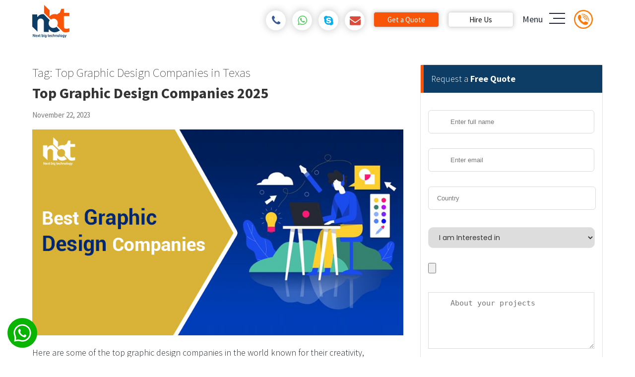

--- FILE ---
content_type: text/html; charset=UTF-8
request_url: https://nextbigtechnology.com/tag/top-graphic-design-companies-in-texas/
body_size: 90132
content:
<!DOCTYPE html>
<html lang="en-US" class="no-js">
<head><meta charset="UTF-8"><script>if(navigator.userAgent.match(/MSIE|Internet Explorer/i)||navigator.userAgent.match(/Trident\/7\..*?rv:11/i)){var href=document.location.href;if(!href.match(/[?&]nowprocket/)){if(href.indexOf("?")==-1){if(href.indexOf("#")==-1){document.location.href=href+"?nowprocket=1"}else{document.location.href=href.replace("#","?nowprocket=1#")}}else{if(href.indexOf("#")==-1){document.location.href=href+"&nowprocket=1"}else{document.location.href=href.replace("#","&nowprocket=1#")}}}}</script><script>(()=>{class RocketLazyLoadScripts{constructor(){this.v="2.0.3",this.userEvents=["keydown","keyup","mousedown","mouseup","mousemove","mouseover","mouseenter","mouseout","mouseleave","touchmove","touchstart","touchend","touchcancel","wheel","click","dblclick","input","visibilitychange"],this.attributeEvents=["onblur","onclick","oncontextmenu","ondblclick","onfocus","onmousedown","onmouseenter","onmouseleave","onmousemove","onmouseout","onmouseover","onmouseup","onmousewheel","onscroll","onsubmit"]}async t(){this.i(),this.o(),/iP(ad|hone)/.test(navigator.userAgent)&&this.h(),this.u(),this.l(this),this.m(),this.k(this),this.p(this),this._(),await Promise.all([this.R(),this.L()]),this.lastBreath=Date.now(),this.S(this),this.P(),this.D(),this.O(),this.M(),await this.C(this.delayedScripts.normal),await this.C(this.delayedScripts.defer),await this.C(this.delayedScripts.async),this.F("domReady"),await this.T(),await this.j(),await this.I(),this.F("windowLoad"),await this.A(),window.dispatchEvent(new Event("rocket-allScriptsLoaded")),this.everythingLoaded=!0,this.lastTouchEnd&&await new Promise((t=>setTimeout(t,500-Date.now()+this.lastTouchEnd))),this.H(),this.F("all"),this.U(),this.W()}i(){this.CSPIssue=sessionStorage.getItem("rocketCSPIssue"),document.addEventListener("securitypolicyviolation",(t=>{this.CSPIssue||"script-src-elem"!==t.violatedDirective||"data"!==t.blockedURI||(this.CSPIssue=!0,sessionStorage.setItem("rocketCSPIssue",!0))}),{isRocket:!0})}o(){window.addEventListener("pageshow",(t=>{this.persisted=t.persisted,this.realWindowLoadedFired=!0}),{isRocket:!0}),window.addEventListener("pagehide",(()=>{this.onFirstUserAction=null}),{isRocket:!0})}h(){let t;function e(e){t=e}window.addEventListener("touchstart",e,{isRocket:!0}),window.addEventListener("touchend",(function i(o){Math.abs(o.changedTouches[0].pageX-t.changedTouches[0].pageX)<10&&Math.abs(o.changedTouches[0].pageY-t.changedTouches[0].pageY)<10&&o.timeStamp-t.timeStamp<200&&(o.target.dispatchEvent(new PointerEvent("click",{target:o.target,bubbles:!0,cancelable:!0,detail:1})),event.preventDefault(),window.removeEventListener("touchstart",e,{isRocket:!0}),window.removeEventListener("touchend",i,{isRocket:!0}))}),{isRocket:!0})}q(t){this.userActionTriggered||("mousemove"!==t.type||this.firstMousemoveIgnored?"keyup"===t.type||"mouseover"===t.type||"mouseout"===t.type||(this.userActionTriggered=!0,this.onFirstUserAction&&this.onFirstUserAction()):this.firstMousemoveIgnored=!0),"click"===t.type&&t.preventDefault(),this.savedUserEvents.length>0&&(t.stopPropagation(),t.stopImmediatePropagation()),"touchstart"===this.lastEvent&&"touchend"===t.type&&(this.lastTouchEnd=Date.now()),"click"===t.type&&(this.lastTouchEnd=0),this.lastEvent=t.type,this.savedUserEvents.push(t)}u(){this.savedUserEvents=[],this.userEventHandler=this.q.bind(this),this.userEvents.forEach((t=>window.addEventListener(t,this.userEventHandler,{passive:!1,isRocket:!0})))}U(){this.userEvents.forEach((t=>window.removeEventListener(t,this.userEventHandler,{passive:!1,isRocket:!0}))),this.savedUserEvents.forEach((t=>{t.target.dispatchEvent(new window[t.constructor.name](t.type,t))}))}m(){this.eventsMutationObserver=new MutationObserver((t=>{const e="return false";for(const i of t){if("attributes"===i.type){const t=i.target.getAttribute(i.attributeName);t&&t!==e&&(i.target.setAttribute("data-rocket-"+i.attributeName,t),i.target["rocket"+i.attributeName]=new Function("event",t),i.target.setAttribute(i.attributeName,e))}"childList"===i.type&&i.addedNodes.forEach((t=>{if(t.nodeType===Node.ELEMENT_NODE)for(const i of t.attributes)this.attributeEvents.includes(i.name)&&i.value&&""!==i.value&&(t.setAttribute("data-rocket-"+i.name,i.value),t["rocket"+i.name]=new Function("event",i.value),t.setAttribute(i.name,e))}))}})),this.eventsMutationObserver.observe(document,{subtree:!0,childList:!0,attributeFilter:this.attributeEvents})}H(){this.eventsMutationObserver.disconnect(),this.attributeEvents.forEach((t=>{document.querySelectorAll("[data-rocket-"+t+"]").forEach((e=>{e.setAttribute(t,e.getAttribute("data-rocket-"+t)),e.removeAttribute("data-rocket-"+t)}))}))}k(t){Object.defineProperty(HTMLElement.prototype,"onclick",{get(){return this.rocketonclick||null},set(e){this.rocketonclick=e,this.setAttribute(t.everythingLoaded?"onclick":"data-rocket-onclick","this.rocketonclick(event)")}})}S(t){function e(e,i){let o=e[i];e[i]=null,Object.defineProperty(e,i,{get:()=>o,set(s){t.everythingLoaded?o=s:e["rocket"+i]=o=s}})}e(document,"onreadystatechange"),e(window,"onload"),e(window,"onpageshow");try{Object.defineProperty(document,"readyState",{get:()=>t.rocketReadyState,set(e){t.rocketReadyState=e},configurable:!0}),document.readyState="loading"}catch(t){console.log("WPRocket DJE readyState conflict, bypassing")}}l(t){this.originalAddEventListener=EventTarget.prototype.addEventListener,this.originalRemoveEventListener=EventTarget.prototype.removeEventListener,this.savedEventListeners=[],EventTarget.prototype.addEventListener=function(e,i,o){o&&o.isRocket||!t.B(e,this)&&!t.userEvents.includes(e)||t.B(e,this)&&!t.userActionTriggered||e.startsWith("rocket-")||t.everythingLoaded?t.originalAddEventListener.call(this,e,i,o):t.savedEventListeners.push({target:this,remove:!1,type:e,func:i,options:o})},EventTarget.prototype.removeEventListener=function(e,i,o){o&&o.isRocket||!t.B(e,this)&&!t.userEvents.includes(e)||t.B(e,this)&&!t.userActionTriggered||e.startsWith("rocket-")||t.everythingLoaded?t.originalRemoveEventListener.call(this,e,i,o):t.savedEventListeners.push({target:this,remove:!0,type:e,func:i,options:o})}}F(t){"all"===t&&(EventTarget.prototype.addEventListener=this.originalAddEventListener,EventTarget.prototype.removeEventListener=this.originalRemoveEventListener),this.savedEventListeners=this.savedEventListeners.filter((e=>{let i=e.type,o=e.target||window;return"domReady"===t&&"DOMContentLoaded"!==i&&"readystatechange"!==i||("windowLoad"===t&&"load"!==i&&"readystatechange"!==i&&"pageshow"!==i||(this.B(i,o)&&(i="rocket-"+i),e.remove?o.removeEventListener(i,e.func,e.options):o.addEventListener(i,e.func,e.options),!1))}))}p(t){let e;function i(e){return t.everythingLoaded?e:e.split(" ").map((t=>"load"===t||t.startsWith("load.")?"rocket-jquery-load":t)).join(" ")}function o(o){function s(e){const s=o.fn[e];o.fn[e]=o.fn.init.prototype[e]=function(){return this[0]===window&&t.userActionTriggered&&("string"==typeof arguments[0]||arguments[0]instanceof String?arguments[0]=i(arguments[0]):"object"==typeof arguments[0]&&Object.keys(arguments[0]).forEach((t=>{const e=arguments[0][t];delete arguments[0][t],arguments[0][i(t)]=e}))),s.apply(this,arguments),this}}if(o&&o.fn&&!t.allJQueries.includes(o)){const e={DOMContentLoaded:[],"rocket-DOMContentLoaded":[]};for(const t in e)document.addEventListener(t,(()=>{e[t].forEach((t=>t()))}),{isRocket:!0});o.fn.ready=o.fn.init.prototype.ready=function(i){function s(){parseInt(o.fn.jquery)>2?setTimeout((()=>i.bind(document)(o))):i.bind(document)(o)}return t.realDomReadyFired?!t.userActionTriggered||t.fauxDomReadyFired?s():e["rocket-DOMContentLoaded"].push(s):e.DOMContentLoaded.push(s),o([])},s("on"),s("one"),s("off"),t.allJQueries.push(o)}e=o}t.allJQueries=[],o(window.jQuery),Object.defineProperty(window,"jQuery",{get:()=>e,set(t){o(t)}})}P(){const t=new Map;document.write=document.writeln=function(e){const i=document.currentScript,o=document.createRange(),s=i.parentElement;let n=t.get(i);void 0===n&&(n=i.nextSibling,t.set(i,n));const c=document.createDocumentFragment();o.setStart(c,0),c.appendChild(o.createContextualFragment(e)),s.insertBefore(c,n)}}async R(){return new Promise((t=>{this.userActionTriggered?t():this.onFirstUserAction=t}))}async L(){return new Promise((t=>{document.addEventListener("DOMContentLoaded",(()=>{this.realDomReadyFired=!0,t()}),{isRocket:!0})}))}async I(){return this.realWindowLoadedFired?Promise.resolve():new Promise((t=>{window.addEventListener("load",t,{isRocket:!0})}))}M(){this.pendingScripts=[];this.scriptsMutationObserver=new MutationObserver((t=>{for(const e of t)e.addedNodes.forEach((t=>{"SCRIPT"!==t.tagName||t.noModule||t.isWPRocket||this.pendingScripts.push({script:t,promise:new Promise((e=>{const i=()=>{const i=this.pendingScripts.findIndex((e=>e.script===t));i>=0&&this.pendingScripts.splice(i,1),e()};t.addEventListener("load",i,{isRocket:!0}),t.addEventListener("error",i,{isRocket:!0}),setTimeout(i,1e3)}))})}))})),this.scriptsMutationObserver.observe(document,{childList:!0,subtree:!0})}async j(){await this.J(),this.pendingScripts.length?(await this.pendingScripts[0].promise,await this.j()):this.scriptsMutationObserver.disconnect()}D(){this.delayedScripts={normal:[],async:[],defer:[]},document.querySelectorAll("script[type$=rocketlazyloadscript]").forEach((t=>{t.hasAttribute("data-rocket-src")?t.hasAttribute("async")&&!1!==t.async?this.delayedScripts.async.push(t):t.hasAttribute("defer")&&!1!==t.defer||"module"===t.getAttribute("data-rocket-type")?this.delayedScripts.defer.push(t):this.delayedScripts.normal.push(t):this.delayedScripts.normal.push(t)}))}async _(){await this.L();let t=[];document.querySelectorAll("script[type$=rocketlazyloadscript][data-rocket-src]").forEach((e=>{let i=e.getAttribute("data-rocket-src");if(i&&!i.startsWith("data:")){i.startsWith("//")&&(i=location.protocol+i);try{const o=new URL(i).origin;o!==location.origin&&t.push({src:o,crossOrigin:e.crossOrigin||"module"===e.getAttribute("data-rocket-type")})}catch(t){}}})),t=[...new Map(t.map((t=>[JSON.stringify(t),t]))).values()],this.N(t,"preconnect")}async $(t){if(await this.G(),!0!==t.noModule||!("noModule"in HTMLScriptElement.prototype))return new Promise((e=>{let i;function o(){(i||t).setAttribute("data-rocket-status","executed"),e()}try{if(navigator.userAgent.includes("Firefox/")||""===navigator.vendor||this.CSPIssue)i=document.createElement("script"),[...t.attributes].forEach((t=>{let e=t.nodeName;"type"!==e&&("data-rocket-type"===e&&(e="type"),"data-rocket-src"===e&&(e="src"),i.setAttribute(e,t.nodeValue))})),t.text&&(i.text=t.text),t.nonce&&(i.nonce=t.nonce),i.hasAttribute("src")?(i.addEventListener("load",o,{isRocket:!0}),i.addEventListener("error",(()=>{i.setAttribute("data-rocket-status","failed-network"),e()}),{isRocket:!0}),setTimeout((()=>{i.isConnected||e()}),1)):(i.text=t.text,o()),i.isWPRocket=!0,t.parentNode.replaceChild(i,t);else{const i=t.getAttribute("data-rocket-type"),s=t.getAttribute("data-rocket-src");i?(t.type=i,t.removeAttribute("data-rocket-type")):t.removeAttribute("type"),t.addEventListener("load",o,{isRocket:!0}),t.addEventListener("error",(i=>{this.CSPIssue&&i.target.src.startsWith("data:")?(console.log("WPRocket: CSP fallback activated"),t.removeAttribute("src"),this.$(t).then(e)):(t.setAttribute("data-rocket-status","failed-network"),e())}),{isRocket:!0}),s?(t.fetchPriority="high",t.removeAttribute("data-rocket-src"),t.src=s):t.src="data:text/javascript;base64,"+window.btoa(unescape(encodeURIComponent(t.text)))}}catch(i){t.setAttribute("data-rocket-status","failed-transform"),e()}}));t.setAttribute("data-rocket-status","skipped")}async C(t){const e=t.shift();return e?(e.isConnected&&await this.$(e),this.C(t)):Promise.resolve()}O(){this.N([...this.delayedScripts.normal,...this.delayedScripts.defer,...this.delayedScripts.async],"preload")}N(t,e){this.trash=this.trash||[];let i=!0;var o=document.createDocumentFragment();t.forEach((t=>{const s=t.getAttribute&&t.getAttribute("data-rocket-src")||t.src;if(s&&!s.startsWith("data:")){const n=document.createElement("link");n.href=s,n.rel=e,"preconnect"!==e&&(n.as="script",n.fetchPriority=i?"high":"low"),t.getAttribute&&"module"===t.getAttribute("data-rocket-type")&&(n.crossOrigin=!0),t.crossOrigin&&(n.crossOrigin=t.crossOrigin),t.integrity&&(n.integrity=t.integrity),t.nonce&&(n.nonce=t.nonce),o.appendChild(n),this.trash.push(n),i=!1}})),document.head.appendChild(o)}W(){this.trash.forEach((t=>t.remove()))}async T(){try{document.readyState="interactive"}catch(t){}this.fauxDomReadyFired=!0;try{await this.G(),document.dispatchEvent(new Event("rocket-readystatechange")),await this.G(),document.rocketonreadystatechange&&document.rocketonreadystatechange(),await this.G(),document.dispatchEvent(new Event("rocket-DOMContentLoaded")),await this.G(),window.dispatchEvent(new Event("rocket-DOMContentLoaded"))}catch(t){console.error(t)}}async A(){try{document.readyState="complete"}catch(t){}try{await this.G(),document.dispatchEvent(new Event("rocket-readystatechange")),await this.G(),document.rocketonreadystatechange&&document.rocketonreadystatechange(),await this.G(),window.dispatchEvent(new Event("rocket-load")),await this.G(),window.rocketonload&&window.rocketonload(),await this.G(),this.allJQueries.forEach((t=>t(window).trigger("rocket-jquery-load"))),await this.G();const t=new Event("rocket-pageshow");t.persisted=this.persisted,window.dispatchEvent(t),await this.G(),window.rocketonpageshow&&window.rocketonpageshow({persisted:this.persisted})}catch(t){console.error(t)}}async G(){Date.now()-this.lastBreath>45&&(await this.J(),this.lastBreath=Date.now())}async J(){return document.hidden?new Promise((t=>setTimeout(t))):new Promise((t=>requestAnimationFrame(t)))}B(t,e){return e===document&&"readystatechange"===t||(e===document&&"DOMContentLoaded"===t||(e===window&&"DOMContentLoaded"===t||(e===window&&"load"===t||e===window&&"pageshow"===t)))}static run(){(new RocketLazyLoadScripts).t()}}RocketLazyLoadScripts.run()})();</script>

<meta name="p:domain_verify" content="e3132940974057fa6c31a69470f5c352"/>
<meta name="viewport" content="width=device-width, initial-scale=1">
<link rel="shortcut icon" href="https://nextbigtechnology.com/wp-content/themes/nbt/images/favicon.png">
    <link data-minify="1" rel="stylesheet" type="text/css" href="https://nextbigtechnology.com/wp-content/cache/background-css/1/nextbigtechnology.com/wp-content/cache/min/1/wp-content/themes/nbt/style-home-22.css?ver=1761653558&wpr_t=1762557149" media="screen" />
    <link data-minify="1" rel="stylesheet" type="text/css" href="https://nextbigtechnology.com/wp-content/cache/min/1/wp-content/themes/nbt/font-awesome.css?ver=1761653558" media="screen" /> 
    

<script type='application/ld+json'>
{
"@context": "https://www.schema.org",
"@type": "Organization",
"name": "Next Big Technology",
"url": "https://nextbigtechnology.com/",
"sameAs": [
"https://www.facebook.com/NEXTBIGTECHNOLOGY/",
"https://twitter.com/hashtag/nextbigtechnology",
"https://in.linkedin.com/company/next-big-technology",
"https://clutch.co/profile/next-big-technology",
"https://www.goodfirms.co/company/next-big-technology-nbt",
"https://extract.co/nextbigtechnology"
],
"logo": "https://nextbigtechnology.com/wp-content/uploads/2017/10/cropped-logo.png",
"description": "We are one of the Top Web &amp; Mobile App Development Company. Our team is expertise in developling top notch Web and Mobile Applications.",
"address": {
"@type": "PostalAddress",
"streetAddress": "21101 NE 24 CT",
"addressLocality": "Miami",
"addressRegion": "FL",
"postalCode": "33180",
"addressCountry": "USA"
},
"openingHours": "Mo 08:00-20:00 Tu 08:00-20:00 We 08:00-20:00 Th 08:00-20:00 Fr 08:00-20:00 Sa 08:00-20:00"
}
</script>
<script type="application/ld+json">
{"@context" : "https://schema.org",
 "@type" : "Organization",  
  "name" : "Next Big Technology",
  "url" : "https://nextbigtechnology.com", 
  "logo": "https://nextbigtechnology.com/wp-content/uploads/2020/10/android-icon-96x96-1.png" }
</script>
<!-- <link rel="alternate" href="https://nextbigtechnology.com" hreflang="en-us" />  -->
<link rel="profile" href="https://gmpg.org/xfn/11">
<script type="rocketlazyloadscript">(function(html){html.className = html.className.replace(/\bno-js\b/,'js')})(document.documentElement);</script>
<meta name='robots' content='index, follow, max-image-preview:large, max-snippet:-1, max-video-preview:-1' />
	<style>img:is([sizes="auto" i], [sizes^="auto," i]) { contain-intrinsic-size: 3000px 1500px }</style>
	
	<!-- This site is optimized with the Yoast SEO plugin v26.3 - https://yoast.com/wordpress/plugins/seo/ -->
	<title>Top Graphic Design Companies in Texas - Next Big Technology</title>
<link crossorigin data-rocket-preconnect href="https://www.gstatic.com" rel="preconnect">
<link crossorigin data-rocket-preconnect href="https://www.google-analytics.com" rel="preconnect">
<link crossorigin data-rocket-preconnect href="https://embed.tawk.to" rel="preconnect">
<link crossorigin data-rocket-preconnect href="https://www.googletagmanager.com" rel="preconnect">
<link crossorigin data-rocket-preconnect href="https://images.dmca.com" rel="preconnect">
<link crossorigin data-rocket-preconnect href="https://www.google.com" rel="preconnect"><link rel="preload" data-rocket-preload as="image" href="https://nextbigtechnology.com/wp-content/uploads/2023/11/Best-Graphic-Design-Companies.jpg" imagesrcset="https://nextbigtechnology.com/wp-content/uploads/2023/11/Best-Graphic-Design-Companies.jpg 900w, https://nextbigtechnology.com/wp-content/uploads/2023/11/Best-Graphic-Design-Companies-300x167.jpg 300w, https://nextbigtechnology.com/wp-content/uploads/2023/11/Best-Graphic-Design-Companies-768x427.jpg 768w" imagesizes="(max-width: 709px) 85vw, (max-width: 909px) 67vw, (max-width: 1362px) 62vw, 840px" fetchpriority="high">
	<link rel="canonical" href="https://nextbigtechnology.com/tag/top-graphic-design-companies-in-texas/" />
	<meta property="og:locale" content="en_US" />
	<meta property="og:type" content="article" />
	<meta property="og:title" content="Top Graphic Design Companies in Texas - Next Big Technology" />
	<meta property="og:url" content="https://nextbigtechnology.com/tag/top-graphic-design-companies-in-texas/" />
	<meta property="og:site_name" content="Next Big Technology" />
	<meta name="twitter:card" content="summary_large_image" />
	<script type="application/ld+json" class="yoast-schema-graph">{"@context":"https://schema.org","@graph":[{"@type":"CollectionPage","@id":"https://nextbigtechnology.com/tag/top-graphic-design-companies-in-texas/","url":"https://nextbigtechnology.com/tag/top-graphic-design-companies-in-texas/","name":"Top Graphic Design Companies in Texas - Next Big Technology","isPartOf":{"@id":"https://nextbigtechnology.com/#website"},"primaryImageOfPage":{"@id":"https://nextbigtechnology.com/tag/top-graphic-design-companies-in-texas/#primaryimage"},"image":{"@id":"https://nextbigtechnology.com/tag/top-graphic-design-companies-in-texas/#primaryimage"},"thumbnailUrl":"https://nextbigtechnology.com/wp-content/uploads/2023/11/Best-Graphic-Design-Companies.jpg","breadcrumb":{"@id":"https://nextbigtechnology.com/tag/top-graphic-design-companies-in-texas/#breadcrumb"},"inLanguage":"en-US"},{"@type":"ImageObject","inLanguage":"en-US","@id":"https://nextbigtechnology.com/tag/top-graphic-design-companies-in-texas/#primaryimage","url":"https://nextbigtechnology.com/wp-content/uploads/2023/11/Best-Graphic-Design-Companies.jpg","contentUrl":"https://nextbigtechnology.com/wp-content/uploads/2023/11/Best-Graphic-Design-Companies.jpg","width":900,"height":500,"caption":"Top Graphic Design Companies"},{"@type":"BreadcrumbList","@id":"https://nextbigtechnology.com/tag/top-graphic-design-companies-in-texas/#breadcrumb","itemListElement":[{"@type":"ListItem","position":1,"name":"Home","item":"https://nextbigtechnology.com/"},{"@type":"ListItem","position":2,"name":"Top Graphic Design Companies in Texas"}]},{"@type":"WebSite","@id":"https://nextbigtechnology.com/#website","url":"https://nextbigtechnology.com/","name":"Next Big Technology","description":"Web &amp; App Development Company | AI APP Development","publisher":{"@id":"https://nextbigtechnology.com/#organization"},"alternateName":"NBT","potentialAction":[{"@type":"SearchAction","target":{"@type":"EntryPoint","urlTemplate":"https://nextbigtechnology.com/?s={search_term_string}"},"query-input":{"@type":"PropertyValueSpecification","valueRequired":true,"valueName":"search_term_string"}}],"inLanguage":"en-US"},{"@type":"Organization","@id":"https://nextbigtechnology.com/#organization","name":"Next Big Technology Pvt Ltd","alternateName":"Next Big Technology(NBT)","url":"https://nextbigtechnology.com/","logo":{"@type":"ImageObject","inLanguage":"en-US","@id":"https://nextbigtechnology.com/#/schema/logo/image/","url":"https://nextbigtechnology.com/wp-content/uploads/2020/02/nbt_logo.png","contentUrl":"https://nextbigtechnology.com/wp-content/uploads/2020/02/nbt_logo.png","width":115,"height":102,"caption":"Next Big Technology Pvt Ltd"},"image":{"@id":"https://nextbigtechnology.com/#/schema/logo/image/"},"sameAs":["https://www.facebook.com/NEXTBIGTECHNOLOGY","https://www.linkedin.com/company/next-big-technology/","https://www.instagram.com/next_big_technology/","https://in.pinterest.com/nextbigtechnology/"]}]}</script>
	<!-- / Yoast SEO plugin. -->



<link rel="alternate" type="application/rss+xml" title="Next Big Technology &raquo; Feed" href="https://nextbigtechnology.com/feed/" />
<link rel="alternate" type="application/rss+xml" title="Next Big Technology &raquo; Comments Feed" href="https://nextbigtechnology.com/comments/feed/" />
<link rel="alternate" type="application/rss+xml" title="Next Big Technology &raquo; Top Graphic Design Companies in Texas Tag Feed" href="https://nextbigtechnology.com/tag/top-graphic-design-companies-in-texas/feed/" />
		<!-- This site uses the Google Analytics by MonsterInsights plugin v9.6.1 - Using Analytics tracking - https://www.monsterinsights.com/ -->
							<script type="rocketlazyloadscript" data-rocket-src="//www.googletagmanager.com/gtag/js?id=G-WCQX2257B6"  data-cfasync="false" data-wpfc-render="false" data-rocket-type="text/javascript" async></script>
			<script type="rocketlazyloadscript" data-cfasync="false" data-wpfc-render="false" data-rocket-type="text/javascript">
				var mi_version = '9.6.1';
				var mi_track_user = true;
				var mi_no_track_reason = '';
								var MonsterInsightsDefaultLocations = {"page_location":"https:\/\/nextbigtechnology.com\/tag\/top-graphic-design-companies-in-texas\/"};
								if ( typeof MonsterInsightsPrivacyGuardFilter === 'function' ) {
					var MonsterInsightsLocations = (typeof MonsterInsightsExcludeQuery === 'object') ? MonsterInsightsPrivacyGuardFilter( MonsterInsightsExcludeQuery ) : MonsterInsightsPrivacyGuardFilter( MonsterInsightsDefaultLocations );
				} else {
					var MonsterInsightsLocations = (typeof MonsterInsightsExcludeQuery === 'object') ? MonsterInsightsExcludeQuery : MonsterInsightsDefaultLocations;
				}

								var disableStrs = [
										'ga-disable-G-WCQX2257B6',
									];

				/* Function to detect opted out users */
				function __gtagTrackerIsOptedOut() {
					for (var index = 0; index < disableStrs.length; index++) {
						if (document.cookie.indexOf(disableStrs[index] + '=true') > -1) {
							return true;
						}
					}

					return false;
				}

				/* Disable tracking if the opt-out cookie exists. */
				if (__gtagTrackerIsOptedOut()) {
					for (var index = 0; index < disableStrs.length; index++) {
						window[disableStrs[index]] = true;
					}
				}

				/* Opt-out function */
				function __gtagTrackerOptout() {
					for (var index = 0; index < disableStrs.length; index++) {
						document.cookie = disableStrs[index] + '=true; expires=Thu, 31 Dec 2099 23:59:59 UTC; path=/';
						window[disableStrs[index]] = true;
					}
				}

				if ('undefined' === typeof gaOptout) {
					function gaOptout() {
						__gtagTrackerOptout();
					}
				}
								window.dataLayer = window.dataLayer || [];

				window.MonsterInsightsDualTracker = {
					helpers: {},
					trackers: {},
				};
				if (mi_track_user) {
					function __gtagDataLayer() {
						dataLayer.push(arguments);
					}

					function __gtagTracker(type, name, parameters) {
						if (!parameters) {
							parameters = {};
						}

						if (parameters.send_to) {
							__gtagDataLayer.apply(null, arguments);
							return;
						}

						if (type === 'event') {
														parameters.send_to = monsterinsights_frontend.v4_id;
							var hookName = name;
							if (typeof parameters['event_category'] !== 'undefined') {
								hookName = parameters['event_category'] + ':' + name;
							}

							if (typeof MonsterInsightsDualTracker.trackers[hookName] !== 'undefined') {
								MonsterInsightsDualTracker.trackers[hookName](parameters);
							} else {
								__gtagDataLayer('event', name, parameters);
							}
							
						} else {
							__gtagDataLayer.apply(null, arguments);
						}
					}

					__gtagTracker('js', new Date());
					__gtagTracker('set', {
						'developer_id.dZGIzZG': true,
											});
					if ( MonsterInsightsLocations.page_location ) {
						__gtagTracker('set', MonsterInsightsLocations);
					}
										__gtagTracker('config', 'G-WCQX2257B6', {"forceSSL":"true"} );
															window.gtag = __gtagTracker;										(function () {
						/* https://developers.google.com/analytics/devguides/collection/analyticsjs/ */
						/* ga and __gaTracker compatibility shim. */
						var noopfn = function () {
							return null;
						};
						var newtracker = function () {
							return new Tracker();
						};
						var Tracker = function () {
							return null;
						};
						var p = Tracker.prototype;
						p.get = noopfn;
						p.set = noopfn;
						p.send = function () {
							var args = Array.prototype.slice.call(arguments);
							args.unshift('send');
							__gaTracker.apply(null, args);
						};
						var __gaTracker = function () {
							var len = arguments.length;
							if (len === 0) {
								return;
							}
							var f = arguments[len - 1];
							if (typeof f !== 'object' || f === null || typeof f.hitCallback !== 'function') {
								if ('send' === arguments[0]) {
									var hitConverted, hitObject = false, action;
									if ('event' === arguments[1]) {
										if ('undefined' !== typeof arguments[3]) {
											hitObject = {
												'eventAction': arguments[3],
												'eventCategory': arguments[2],
												'eventLabel': arguments[4],
												'value': arguments[5] ? arguments[5] : 1,
											}
										}
									}
									if ('pageview' === arguments[1]) {
										if ('undefined' !== typeof arguments[2]) {
											hitObject = {
												'eventAction': 'page_view',
												'page_path': arguments[2],
											}
										}
									}
									if (typeof arguments[2] === 'object') {
										hitObject = arguments[2];
									}
									if (typeof arguments[5] === 'object') {
										Object.assign(hitObject, arguments[5]);
									}
									if ('undefined' !== typeof arguments[1].hitType) {
										hitObject = arguments[1];
										if ('pageview' === hitObject.hitType) {
											hitObject.eventAction = 'page_view';
										}
									}
									if (hitObject) {
										action = 'timing' === arguments[1].hitType ? 'timing_complete' : hitObject.eventAction;
										hitConverted = mapArgs(hitObject);
										__gtagTracker('event', action, hitConverted);
									}
								}
								return;
							}

							function mapArgs(args) {
								var arg, hit = {};
								var gaMap = {
									'eventCategory': 'event_category',
									'eventAction': 'event_action',
									'eventLabel': 'event_label',
									'eventValue': 'event_value',
									'nonInteraction': 'non_interaction',
									'timingCategory': 'event_category',
									'timingVar': 'name',
									'timingValue': 'value',
									'timingLabel': 'event_label',
									'page': 'page_path',
									'location': 'page_location',
									'title': 'page_title',
									'referrer' : 'page_referrer',
								};
								for (arg in args) {
																		if (!(!args.hasOwnProperty(arg) || !gaMap.hasOwnProperty(arg))) {
										hit[gaMap[arg]] = args[arg];
									} else {
										hit[arg] = args[arg];
									}
								}
								return hit;
							}

							try {
								f.hitCallback();
							} catch (ex) {
							}
						};
						__gaTracker.create = newtracker;
						__gaTracker.getByName = newtracker;
						__gaTracker.getAll = function () {
							return [];
						};
						__gaTracker.remove = noopfn;
						__gaTracker.loaded = true;
						window['__gaTracker'] = __gaTracker;
					})();
									} else {
										console.log("");
					(function () {
						function __gtagTracker() {
							return null;
						}

						window['__gtagTracker'] = __gtagTracker;
						window['gtag'] = __gtagTracker;
					})();
									}
			</script>
				<!-- / Google Analytics by MonsterInsights -->
		<style id='wp-emoji-styles-inline-css' type='text/css'>

	img.wp-smiley, img.emoji {
		display: inline !important;
		border: none !important;
		box-shadow: none !important;
		height: 1em !important;
		width: 1em !important;
		margin: 0 0.07em !important;
		vertical-align: -0.1em !important;
		background: none !important;
		padding: 0 !important;
	}
</style>
<link rel='stylesheet' id='wp-block-library-css' href='https://nextbigtechnology.com/wp-includes/css/dist/block-library/style.min.css?ver=6.8.2' type='text/css' media='all' />
<style id='classic-theme-styles-inline-css' type='text/css'>
/*! This file is auto-generated */
.wp-block-button__link{color:#fff;background-color:#32373c;border-radius:9999px;box-shadow:none;text-decoration:none;padding:calc(.667em + 2px) calc(1.333em + 2px);font-size:1.125em}.wp-block-file__button{background:#32373c;color:#fff;text-decoration:none}
</style>
<style id='pdfp-pdfposter-style-inline-css' type='text/css'>
.pdfp_wrapper .pdf{position:relative}.pdfp_wrapper.pdfp_popup_enabled .iframe_wrapper{display:none}.pdfp_wrapper.pdfp_popup_enabled .iframe_wrapper:fullscreen{display:block}.pdfp_wrapper .iframe_wrapper{height:100%;width:100%}.pdfp_wrapper .iframe_wrapper:fullscreen iframe{height:100vh!important}.pdfp_wrapper .iframe_wrapper iframe{width:100%}.pdfp_wrapper .iframe_wrapper .close{background:#fff;border:1px solid #ddd;border-radius:3px;color:#222;cursor:pointer;display:none;font-family:sans-serif;font-size:36px;line-height:100%;padding:0 7px;position:absolute;right:12px;top:35px;z-index:9999}.pdfp_wrapper .iframe_wrapper:fullscreen .close{display:block}.pdfp_wrapper .pdfp_fullscreen_close{display:none}.pdfp_wrapper.pdfp_fullscreen_opened .pdfp_fullscreen_close{align-items:center;background:#fff;border-radius:3px;color:#222;cursor:pointer;display:flex;font-size:35px;height:30px;justify-content:center;overflow:hidden;padding-bottom:4px;position:fixed;right:20px;top:20px;width:32px}.pdfp_wrapper.pdfp_fullscreen_opened .pdfp_fullscreen_overlay{background:#2229;height:100%;left:0;position:fixed;top:0;width:100%}.pdfp_wrapper.pdfp_fullscreen_opened .iframe_wrapper{display:block;height:90vh;left:50%;max-width:95%;position:fixed;top:50%;transform:translate(-50%,-50%);width:900px;z-index:99999999999}.pdfp_wrapper iframe{border:none;outline:none}.pdfp-adobe-viewer{border:1px solid #ddd;border-radius:3px;cursor:pointer;outline:none;text-decoration:none}.pdfp_download{margin-right:15px}.cta_wrapper{margin-bottom:10px;text-align:left}.cta_wrapper button{cursor:pointer}.pdfp_wrapper p{margin:10px 0;text-align:center}.popout-disabled{height:50px;position:absolute;right:12px;top:12px;width:50px}.pdfp_wrapper iframe{max-width:100%}.ViewSDK_hideOverflow[data-align=center]{margin-left:auto;margin-right:auto}.ViewSDK_hideOverflow[data-align=left]{margin-right:auto}.ViewSDK_hideOverflow[data-align=right]{margin-left:auto}@media screen and (max-width:768px){.pdfp_wrapper iframe{height:calc(100vw + 120px)}}@media screen and (max-width:576px){.cta_wrapper .pdfp_download{margin-bottom:10px;margin-right:0}.cta_wrapper .pdfp_download button{margin-right:0!important}.cta_wrapper{align-items:center;display:flex;flex-direction:column}}
.pdfp_wrapper .pdf{position:relative}.pdfp_wrapper .iframe_wrapper{height:100%;width:100%}.pdfp_wrapper .iframe_wrapper:fullscreen iframe{height:100vh!important}.pdfp_wrapper .iframe_wrapper iframe{width:100%}.pdfp_wrapper .iframe_wrapper .close{background:#fff;border:1px solid #ddd;border-radius:3px;color:#222;cursor:pointer;display:none;font-family:sans-serif;font-size:36px;line-height:100%;padding:0 7px;position:absolute;right:12px;top:35px;z-index:9999}.pdfp_wrapper .iframe_wrapper:fullscreen .close{display:block}.pdfp-adobe-viewer{border:1px solid #ddd;border-radius:3px;cursor:pointer;outline:none;text-decoration:none}.pdfp_download{margin-right:15px}.cta_wrapper{margin-bottom:10px}.pdfp_wrapper p{margin:10px 0;text-align:center}.popout-disabled{height:50px;position:absolute;right:12px;top:12px;width:50px}@media screen and (max-width:768px){.pdfp_wrapper iframe{height:calc(100vw + 120px)}}.ViewSDK_hideOverflow[data-align=center]{margin-left:auto;margin-right:auto}.ViewSDK_hideOverflow[data-align=left]{margin-right:auto}.ViewSDK_hideOverflow[data-align=right]{margin-left:auto}@media screen and (max-width:768px){.pdfp_wrapper iframe{height:calc(100vw + 120px)!important}}@media screen and (max-width:576px){.cta_wrapper .pdfp_download{margin-bottom:10px;margin-right:0}.cta_wrapper .pdfp_download button{margin-right:0!important}.cta_wrapper{align-items:center;display:flex;flex-direction:column}}

</style>
<style id='global-styles-inline-css' type='text/css'>
:root{--wp--preset--aspect-ratio--square: 1;--wp--preset--aspect-ratio--4-3: 4/3;--wp--preset--aspect-ratio--3-4: 3/4;--wp--preset--aspect-ratio--3-2: 3/2;--wp--preset--aspect-ratio--2-3: 2/3;--wp--preset--aspect-ratio--16-9: 16/9;--wp--preset--aspect-ratio--9-16: 9/16;--wp--preset--color--black: #000000;--wp--preset--color--cyan-bluish-gray: #abb8c3;--wp--preset--color--white: #ffffff;--wp--preset--color--pale-pink: #f78da7;--wp--preset--color--vivid-red: #cf2e2e;--wp--preset--color--luminous-vivid-orange: #ff6900;--wp--preset--color--luminous-vivid-amber: #fcb900;--wp--preset--color--light-green-cyan: #7bdcb5;--wp--preset--color--vivid-green-cyan: #00d084;--wp--preset--color--pale-cyan-blue: #8ed1fc;--wp--preset--color--vivid-cyan-blue: #0693e3;--wp--preset--color--vivid-purple: #9b51e0;--wp--preset--gradient--vivid-cyan-blue-to-vivid-purple: linear-gradient(135deg,rgba(6,147,227,1) 0%,rgb(155,81,224) 100%);--wp--preset--gradient--light-green-cyan-to-vivid-green-cyan: linear-gradient(135deg,rgb(122,220,180) 0%,rgb(0,208,130) 100%);--wp--preset--gradient--luminous-vivid-amber-to-luminous-vivid-orange: linear-gradient(135deg,rgba(252,185,0,1) 0%,rgba(255,105,0,1) 100%);--wp--preset--gradient--luminous-vivid-orange-to-vivid-red: linear-gradient(135deg,rgba(255,105,0,1) 0%,rgb(207,46,46) 100%);--wp--preset--gradient--very-light-gray-to-cyan-bluish-gray: linear-gradient(135deg,rgb(238,238,238) 0%,rgb(169,184,195) 100%);--wp--preset--gradient--cool-to-warm-spectrum: linear-gradient(135deg,rgb(74,234,220) 0%,rgb(151,120,209) 20%,rgb(207,42,186) 40%,rgb(238,44,130) 60%,rgb(251,105,98) 80%,rgb(254,248,76) 100%);--wp--preset--gradient--blush-light-purple: linear-gradient(135deg,rgb(255,206,236) 0%,rgb(152,150,240) 100%);--wp--preset--gradient--blush-bordeaux: linear-gradient(135deg,rgb(254,205,165) 0%,rgb(254,45,45) 50%,rgb(107,0,62) 100%);--wp--preset--gradient--luminous-dusk: linear-gradient(135deg,rgb(255,203,112) 0%,rgb(199,81,192) 50%,rgb(65,88,208) 100%);--wp--preset--gradient--pale-ocean: linear-gradient(135deg,rgb(255,245,203) 0%,rgb(182,227,212) 50%,rgb(51,167,181) 100%);--wp--preset--gradient--electric-grass: linear-gradient(135deg,rgb(202,248,128) 0%,rgb(113,206,126) 100%);--wp--preset--gradient--midnight: linear-gradient(135deg,rgb(2,3,129) 0%,rgb(40,116,252) 100%);--wp--preset--font-size--small: 13px;--wp--preset--font-size--medium: 20px;--wp--preset--font-size--large: 36px;--wp--preset--font-size--x-large: 42px;--wp--preset--spacing--20: 0.44rem;--wp--preset--spacing--30: 0.67rem;--wp--preset--spacing--40: 1rem;--wp--preset--spacing--50: 1.5rem;--wp--preset--spacing--60: 2.25rem;--wp--preset--spacing--70: 3.38rem;--wp--preset--spacing--80: 5.06rem;--wp--preset--shadow--natural: 6px 6px 9px rgba(0, 0, 0, 0.2);--wp--preset--shadow--deep: 12px 12px 50px rgba(0, 0, 0, 0.4);--wp--preset--shadow--sharp: 6px 6px 0px rgba(0, 0, 0, 0.2);--wp--preset--shadow--outlined: 6px 6px 0px -3px rgba(255, 255, 255, 1), 6px 6px rgba(0, 0, 0, 1);--wp--preset--shadow--crisp: 6px 6px 0px rgba(0, 0, 0, 1);}:where(.is-layout-flex){gap: 0.5em;}:where(.is-layout-grid){gap: 0.5em;}body .is-layout-flex{display: flex;}.is-layout-flex{flex-wrap: wrap;align-items: center;}.is-layout-flex > :is(*, div){margin: 0;}body .is-layout-grid{display: grid;}.is-layout-grid > :is(*, div){margin: 0;}:where(.wp-block-columns.is-layout-flex){gap: 2em;}:where(.wp-block-columns.is-layout-grid){gap: 2em;}:where(.wp-block-post-template.is-layout-flex){gap: 1.25em;}:where(.wp-block-post-template.is-layout-grid){gap: 1.25em;}.has-black-color{color: var(--wp--preset--color--black) !important;}.has-cyan-bluish-gray-color{color: var(--wp--preset--color--cyan-bluish-gray) !important;}.has-white-color{color: var(--wp--preset--color--white) !important;}.has-pale-pink-color{color: var(--wp--preset--color--pale-pink) !important;}.has-vivid-red-color{color: var(--wp--preset--color--vivid-red) !important;}.has-luminous-vivid-orange-color{color: var(--wp--preset--color--luminous-vivid-orange) !important;}.has-luminous-vivid-amber-color{color: var(--wp--preset--color--luminous-vivid-amber) !important;}.has-light-green-cyan-color{color: var(--wp--preset--color--light-green-cyan) !important;}.has-vivid-green-cyan-color{color: var(--wp--preset--color--vivid-green-cyan) !important;}.has-pale-cyan-blue-color{color: var(--wp--preset--color--pale-cyan-blue) !important;}.has-vivid-cyan-blue-color{color: var(--wp--preset--color--vivid-cyan-blue) !important;}.has-vivid-purple-color{color: var(--wp--preset--color--vivid-purple) !important;}.has-black-background-color{background-color: var(--wp--preset--color--black) !important;}.has-cyan-bluish-gray-background-color{background-color: var(--wp--preset--color--cyan-bluish-gray) !important;}.has-white-background-color{background-color: var(--wp--preset--color--white) !important;}.has-pale-pink-background-color{background-color: var(--wp--preset--color--pale-pink) !important;}.has-vivid-red-background-color{background-color: var(--wp--preset--color--vivid-red) !important;}.has-luminous-vivid-orange-background-color{background-color: var(--wp--preset--color--luminous-vivid-orange) !important;}.has-luminous-vivid-amber-background-color{background-color: var(--wp--preset--color--luminous-vivid-amber) !important;}.has-light-green-cyan-background-color{background-color: var(--wp--preset--color--light-green-cyan) !important;}.has-vivid-green-cyan-background-color{background-color: var(--wp--preset--color--vivid-green-cyan) !important;}.has-pale-cyan-blue-background-color{background-color: var(--wp--preset--color--pale-cyan-blue) !important;}.has-vivid-cyan-blue-background-color{background-color: var(--wp--preset--color--vivid-cyan-blue) !important;}.has-vivid-purple-background-color{background-color: var(--wp--preset--color--vivid-purple) !important;}.has-black-border-color{border-color: var(--wp--preset--color--black) !important;}.has-cyan-bluish-gray-border-color{border-color: var(--wp--preset--color--cyan-bluish-gray) !important;}.has-white-border-color{border-color: var(--wp--preset--color--white) !important;}.has-pale-pink-border-color{border-color: var(--wp--preset--color--pale-pink) !important;}.has-vivid-red-border-color{border-color: var(--wp--preset--color--vivid-red) !important;}.has-luminous-vivid-orange-border-color{border-color: var(--wp--preset--color--luminous-vivid-orange) !important;}.has-luminous-vivid-amber-border-color{border-color: var(--wp--preset--color--luminous-vivid-amber) !important;}.has-light-green-cyan-border-color{border-color: var(--wp--preset--color--light-green-cyan) !important;}.has-vivid-green-cyan-border-color{border-color: var(--wp--preset--color--vivid-green-cyan) !important;}.has-pale-cyan-blue-border-color{border-color: var(--wp--preset--color--pale-cyan-blue) !important;}.has-vivid-cyan-blue-border-color{border-color: var(--wp--preset--color--vivid-cyan-blue) !important;}.has-vivid-purple-border-color{border-color: var(--wp--preset--color--vivid-purple) !important;}.has-vivid-cyan-blue-to-vivid-purple-gradient-background{background: var(--wp--preset--gradient--vivid-cyan-blue-to-vivid-purple) !important;}.has-light-green-cyan-to-vivid-green-cyan-gradient-background{background: var(--wp--preset--gradient--light-green-cyan-to-vivid-green-cyan) !important;}.has-luminous-vivid-amber-to-luminous-vivid-orange-gradient-background{background: var(--wp--preset--gradient--luminous-vivid-amber-to-luminous-vivid-orange) !important;}.has-luminous-vivid-orange-to-vivid-red-gradient-background{background: var(--wp--preset--gradient--luminous-vivid-orange-to-vivid-red) !important;}.has-very-light-gray-to-cyan-bluish-gray-gradient-background{background: var(--wp--preset--gradient--very-light-gray-to-cyan-bluish-gray) !important;}.has-cool-to-warm-spectrum-gradient-background{background: var(--wp--preset--gradient--cool-to-warm-spectrum) !important;}.has-blush-light-purple-gradient-background{background: var(--wp--preset--gradient--blush-light-purple) !important;}.has-blush-bordeaux-gradient-background{background: var(--wp--preset--gradient--blush-bordeaux) !important;}.has-luminous-dusk-gradient-background{background: var(--wp--preset--gradient--luminous-dusk) !important;}.has-pale-ocean-gradient-background{background: var(--wp--preset--gradient--pale-ocean) !important;}.has-electric-grass-gradient-background{background: var(--wp--preset--gradient--electric-grass) !important;}.has-midnight-gradient-background{background: var(--wp--preset--gradient--midnight) !important;}.has-small-font-size{font-size: var(--wp--preset--font-size--small) !important;}.has-medium-font-size{font-size: var(--wp--preset--font-size--medium) !important;}.has-large-font-size{font-size: var(--wp--preset--font-size--large) !important;}.has-x-large-font-size{font-size: var(--wp--preset--font-size--x-large) !important;}
:where(.wp-block-post-template.is-layout-flex){gap: 1.25em;}:where(.wp-block-post-template.is-layout-grid){gap: 1.25em;}
:where(.wp-block-columns.is-layout-flex){gap: 2em;}:where(.wp-block-columns.is-layout-grid){gap: 2em;}
:root :where(.wp-block-pullquote){font-size: 1.5em;line-height: 1.6;}
</style>
<link data-minify="1" rel='stylesheet' id='wsc-css-css' href='https://nextbigtechnology.com/wp-content/cache/min/1/wp-content/plugins/Webcost_Calculator/assets/css/main.css?ver=1761653558' type='text/css' media='all' />
<link rel='stylesheet' id='cookie-notice-front-css' href='https://nextbigtechnology.com/wp-content/plugins/cookie-notice/css/front.min.css?ver=2.5.8' type='text/css' media='all' />
<link rel='stylesheet' id='nbcpf-intlTelInput-style-css' href='https://nextbigtechnology.com/wp-content/cache/background-css/1/nextbigtechnology.com/wp-content/plugins/country-phone-field-contact-form-7/assets/css/intlTelInput.min.css?ver=6.8.2&wpr_t=1762557149' type='text/css' media='all' />
<link rel='stylesheet' id='nbcpf-countryFlag-style-css' href='https://nextbigtechnology.com/wp-content/cache/background-css/1/nextbigtechnology.com/wp-content/plugins/country-phone-field-contact-form-7/assets/css/countrySelect.min.css?ver=6.8.2&wpr_t=1762557149' type='text/css' media='all' />
<link data-minify="1" rel='stylesheet' id='pdfp-public-css' href='https://nextbigtechnology.com/wp-content/cache/min/1/wp-content/plugins/pdf-poster/build/public.css?ver=1761653558' type='text/css' media='all' />
<style id='responsive-menu-inline-css' type='text/css'>
/** This file is major component of this plugin so please don't try to edit here. */
#rmp_menu_trigger-64628 {
  width: 40px;
  height: 35px;
  position: relative;
  top: 10px;
  border-radius: 5px;
  display: none;
  text-decoration: none;
  right: 0;
  background: #0d3d65;
  transition: transform 0.5s, background-color 0.5s;
}
#rmp_menu_trigger-64628:hover, #rmp_menu_trigger-64628:focus {
  background: #f85508;
  text-decoration: unset;
}
#rmp_menu_trigger-64628.is-active {
  background: #f85508;
}
#rmp_menu_trigger-64628 .rmp-trigger-box {
  width: 25px;
  color: #0d3d65;
}
#rmp_menu_trigger-64628 .rmp-trigger-icon-active, #rmp_menu_trigger-64628 .rmp-trigger-text-open {
  display: none;
}
#rmp_menu_trigger-64628.is-active .rmp-trigger-icon-active, #rmp_menu_trigger-64628.is-active .rmp-trigger-text-open {
  display: inline;
}
#rmp_menu_trigger-64628.is-active .rmp-trigger-icon-inactive, #rmp_menu_trigger-64628.is-active .rmp-trigger-text {
  display: none;
}
#rmp_menu_trigger-64628 .rmp-trigger-label {
  color: #0d3d65;
  pointer-events: none;
  line-height: 13px;
  font-family: inherit;
  font-size: 14px;
  display: inline;
  text-transform: inherit;
}
#rmp_menu_trigger-64628 .rmp-trigger-label.rmp-trigger-label-top {
  display: block;
  margin-bottom: 12px;
}
#rmp_menu_trigger-64628 .rmp-trigger-label.rmp-trigger-label-bottom {
  display: block;
  margin-top: 12px;
}
#rmp_menu_trigger-64628 .responsive-menu-pro-inner {
  display: block;
}
#rmp_menu_trigger-64628 .rmp-trigger-icon-inactive .rmp-font-icon {
  color: #ffffff;
}
#rmp_menu_trigger-64628 .responsive-menu-pro-inner, #rmp_menu_trigger-64628 .responsive-menu-pro-inner::before, #rmp_menu_trigger-64628 .responsive-menu-pro-inner::after {
  width: 25px;
  height: 3px;
  background-color: #ffffff;
  border-radius: 4px;
  position: absolute;
}
#rmp_menu_trigger-64628 .rmp-trigger-icon-active .rmp-font-icon {
  color: #ffffff;
}
#rmp_menu_trigger-64628.is-active .responsive-menu-pro-inner, #rmp_menu_trigger-64628.is-active .responsive-menu-pro-inner::before, #rmp_menu_trigger-64628.is-active .responsive-menu-pro-inner::after {
  background-color: #ffffff;
}
#rmp_menu_trigger-64628:hover .rmp-trigger-icon-inactive .rmp-font-icon {
  color: #ffffff;
}
#rmp_menu_trigger-64628:not(.is-active):hover .responsive-menu-pro-inner, #rmp_menu_trigger-64628:not(.is-active):hover .responsive-menu-pro-inner::before, #rmp_menu_trigger-64628:not(.is-active):hover .responsive-menu-pro-inner::after {
  background-color: #ffffff;
}
#rmp_menu_trigger-64628 .responsive-menu-pro-inner::before {
  top: 5px;
}
#rmp_menu_trigger-64628 .responsive-menu-pro-inner::after {
  bottom: 5px;
}
#rmp_menu_trigger-64628.is-active .responsive-menu-pro-inner::after {
  bottom: 0;
}
/* Hamburger menu styling */
@media screen and (max-width: 1149px) {
  /** Menu Title Style */
  /** Menu Additional Content Style */
  #rmp_menu_trigger-64628 {
    display: block;
  }
  #rmp-container-64628 {
    position: fixed;
    top: 0;
    margin: 0;
    transition: transform 0.5s;
    overflow: auto;
    display: block;
    width: 75%;
    background-color: #ffffff;
    background-image: var(--wpr-bg-7eafb467-708a-474c-9db2-6964fb8afc6d);
    height: 100%;
    right: 0;
    padding-top: 0px;
    padding-left: 0px;
    padding-bottom: 0px;
    padding-right: 0px;
  }
  #rmp-menu-wrap-64628 {
    padding-top: 0px;
    padding-left: 0px;
    padding-bottom: 0px;
    padding-right: 0px;
    background-color: #ffffff;
  }
  #rmp-menu-wrap-64628 .rmp-menu, #rmp-menu-wrap-64628 .rmp-submenu {
    width: 100%;
    box-sizing: border-box;
    margin: 0;
    padding: 0;
  }
  #rmp-menu-wrap-64628 .rmp-submenu-depth-1 .rmp-menu-item-link {
    padding-left: 10%;
  }
  #rmp-menu-wrap-64628 .rmp-submenu-depth-2 .rmp-menu-item-link {
    padding-left: 15%;
  }
  #rmp-menu-wrap-64628 .rmp-submenu-depth-3 .rmp-menu-item-link {
    padding-left: 20%;
  }
  #rmp-menu-wrap-64628 .rmp-submenu-depth-4 .rmp-menu-item-link {
    padding-left: 25%;
  }
  #rmp-menu-wrap-64628 .rmp-submenu.rmp-submenu-open {
    display: block;
  }
  #rmp-menu-wrap-64628 .rmp-menu-item {
    width: 100%;
    list-style: none;
    margin: 0;
  }
  #rmp-menu-wrap-64628 .rmp-menu-item-link {
    height: 40px;
    line-height: 40px;
    font-size: 15px;
    border-bottom: 1px solid #212121;
    font-family: Manrope;
    color: #000000;
    text-align: left;
    background-color: #ffffff;
    font-weight: normal;
    letter-spacing: 0px;
    display: block;
    box-sizing: border-box;
    width: 100%;
    text-decoration: none;
    position: relative;
    overflow: hidden;
    transition: background-color 0.5s, border-color 0.5s, 0.5s;
    padding: 0 5%;
    padding-right: 50px;
  }
  #rmp-menu-wrap-64628 .rmp-menu-item-link:after, #rmp-menu-wrap-64628 .rmp-menu-item-link:before {
    display: none;
  }
  #rmp-menu-wrap-64628 .rmp-menu-item-link:hover, #rmp-menu-wrap-64628 .rmp-menu-item-link:focus {
    color: #ffffff;
    border-color: #212121;
    background-color: #0d3d65;
  }
  #rmp-menu-wrap-64628 .rmp-menu-item-link:focus {
    outline: none;
    border-color: unset;
    box-shadow: unset;
  }
  #rmp-menu-wrap-64628 .rmp-menu-item-link .rmp-font-icon {
    height: 40px;
    line-height: 40px;
    margin-right: 10px;
    font-size: 15px;
  }
  #rmp-menu-wrap-64628 .rmp-menu-current-item .rmp-menu-item-link {
    color: #ffffff;
    border-color: #ffffff;
    background-color: #0d3d65;
  }
  #rmp-menu-wrap-64628 .rmp-menu-current-item .rmp-menu-item-link:hover, #rmp-menu-wrap-64628 .rmp-menu-current-item .rmp-menu-item-link:focus {
    color: #000000;
    border-color: #3f3f3f;
    background-color: #0d3d65;
  }
  #rmp-menu-wrap-64628 .rmp-menu-subarrow {
    position: absolute;
    top: 0;
    bottom: 0;
    text-align: center;
    overflow: hidden;
    background-size: cover;
    overflow: hidden;
    right: 0;
    border-left-style: solid;
    border-left-color: #0d3d65;
    border-left-width: 1px;
    height: 40px;
    width: 40px;
    color: #ffffff;
    background-color: #0d3d65;
  }
  #rmp-menu-wrap-64628 .rmp-menu-subarrow svg {
    fill: #ffffff;
  }
  #rmp-menu-wrap-64628 .rmp-menu-subarrow:hover {
    color: #ffffff;
    border-color: #0d3d65;
    background-color: #0d3d65;
  }
  #rmp-menu-wrap-64628 .rmp-menu-subarrow:hover svg {
    fill: #ffffff;
  }
  #rmp-menu-wrap-64628 .rmp-menu-subarrow .rmp-font-icon {
    margin-right: unset;
  }
  #rmp-menu-wrap-64628 .rmp-menu-subarrow * {
    vertical-align: middle;
    line-height: 40px;
  }
  #rmp-menu-wrap-64628 .rmp-menu-subarrow-active {
    display: block;
    background-size: cover;
    color: #ffffff;
    border-color: #0d3d65;
    background-color: #0d3d65;
  }
  #rmp-menu-wrap-64628 .rmp-menu-subarrow-active svg {
    fill: #ffffff;
  }
  #rmp-menu-wrap-64628 .rmp-menu-subarrow-active:hover {
    color: #ffffff;
    border-color: #0d3d65;
    background-color: #0d3d65;
  }
  #rmp-menu-wrap-64628 .rmp-menu-subarrow-active:hover svg {
    fill: #ffffff;
  }
  #rmp-menu-wrap-64628 .rmp-submenu {
    display: none;
  }
  #rmp-menu-wrap-64628 .rmp-submenu .rmp-menu-item-link {
    height: 40px;
    line-height: 40px;
    letter-spacing: 0px;
    font-size: 15px;
    border-bottom: 1px solid #212121;
    font-family: inherit;
    font-weight: normal;
    color: #000000;
    text-align: left;
    background-color: #ffffff;
  }
  #rmp-menu-wrap-64628 .rmp-submenu .rmp-menu-item-link:hover, #rmp-menu-wrap-64628 .rmp-submenu .rmp-menu-item-link:focus {
    color: #ffffff;
    border-color: #212121;
    background-color: #0d3d65;
  }
  #rmp-menu-wrap-64628 .rmp-submenu .rmp-menu-current-item .rmp-menu-item-link {
    color: #ffffff;
    border-color: #ffffff;
    background-color: #0d3d65;
  }
  #rmp-menu-wrap-64628 .rmp-submenu .rmp-menu-current-item .rmp-menu-item-link:hover, #rmp-menu-wrap-64628 .rmp-submenu .rmp-menu-current-item .rmp-menu-item-link:focus {
    color: #000000;
    border-color: #3f3f3f;
    background-color: #0d3d65;
  }
  #rmp-menu-wrap-64628 .rmp-submenu .rmp-menu-subarrow {
    right: 0;
    border-right: unset;
    border-left-style: solid;
    border-left-color: #1d4354;
    border-left-width: 0px;
    height: 39px;
    line-height: 39px;
    width: 40px;
    color: #fff;
    background-color: inherit;
  }
  #rmp-menu-wrap-64628 .rmp-submenu .rmp-menu-subarrow:hover {
    color: #fff;
    border-color: #3f3f3f;
    background-color: inherit;
  }
  #rmp-menu-wrap-64628 .rmp-submenu .rmp-menu-subarrow-active {
    color: #fff;
    border-color: #1d4354;
    background-color: inherit;
  }
  #rmp-menu-wrap-64628 .rmp-submenu .rmp-menu-subarrow-active:hover {
    color: #fff;
    border-color: #3f3f3f;
    background-color: inherit;
  }
  #rmp-menu-wrap-64628 .rmp-menu-item-description {
    margin: 0;
    padding: 5px 5%;
    opacity: 0.8;
    color: #000000;
  }
  #rmp-search-box-64628 {
    display: block;
    padding-top: 0px;
    padding-left: 5%;
    padding-bottom: 0px;
    padding-right: 5%;
  }
  #rmp-search-box-64628 .rmp-search-form {
    margin: 0;
  }
  #rmp-search-box-64628 .rmp-search-box {
    background: #ffffff;
    border: 1px solid #dadada;
    color: #333333;
    width: 100%;
    padding: 0 5%;
    border-radius: 30px;
    height: 45px;
    -webkit-appearance: none;
  }
  #rmp-search-box-64628 .rmp-search-box::placeholder {
    color: #c7c7cd;
  }
  #rmp-search-box-64628 .rmp-search-box:focus {
    background-color: #ffffff;
    outline: 2px solid #dadada;
    color: #333333;
  }
  #rmp-menu-title-64628 {
    background-color: #ffffff;
    color: #ffffff;
    text-align: left;
    font-size: 13px;
    padding-top: 10%;
    padding-left: 5%;
    padding-bottom: 0%;
    padding-right: 5%;
    font-weight: 400;
    transition: background-color 0.5s, border-color 0.5s, color 0.5s;
  }
  #rmp-menu-title-64628:hover {
    background-color: #212121;
    color: #ffffff;
  }
  #rmp-menu-title-64628 > .rmp-menu-title-link {
    color: #ffffff;
    width: 100%;
    background-color: unset;
    text-decoration: none;
  }
  #rmp-menu-title-64628 > .rmp-menu-title-link:hover {
    color: #ffffff;
  }
  #rmp-menu-title-64628 .rmp-font-icon {
    font-size: 13px;
  }
  #rmp-menu-additional-content-64628 {
    padding-top: 0px;
    padding-left: 5%;
    padding-bottom: 0px;
    padding-right: 5%;
    color: #ffffff;
    text-align: center;
    font-size: 16px;
  }
}
/**
This file contents common styling of menus.
*/
.rmp-container {
  display: none;
  visibility: visible;
  padding: 0px 0px 0px 0px;
  z-index: 99998;
  transition: all 0.3s;
  /** Scrolling bar in menu setting box **/
}
.rmp-container.rmp-fade-top, .rmp-container.rmp-fade-left, .rmp-container.rmp-fade-right, .rmp-container.rmp-fade-bottom {
  display: none;
}
.rmp-container.rmp-slide-left, .rmp-container.rmp-push-left {
  transform: translateX(-100%);
  -ms-transform: translateX(-100%);
  -webkit-transform: translateX(-100%);
  -moz-transform: translateX(-100%);
}
.rmp-container.rmp-slide-left.rmp-menu-open, .rmp-container.rmp-push-left.rmp-menu-open {
  transform: translateX(0);
  -ms-transform: translateX(0);
  -webkit-transform: translateX(0);
  -moz-transform: translateX(0);
}
.rmp-container.rmp-slide-right, .rmp-container.rmp-push-right {
  transform: translateX(100%);
  -ms-transform: translateX(100%);
  -webkit-transform: translateX(100%);
  -moz-transform: translateX(100%);
}
.rmp-container.rmp-slide-right.rmp-menu-open, .rmp-container.rmp-push-right.rmp-menu-open {
  transform: translateX(0);
  -ms-transform: translateX(0);
  -webkit-transform: translateX(0);
  -moz-transform: translateX(0);
}
.rmp-container.rmp-slide-top, .rmp-container.rmp-push-top {
  transform: translateY(-100%);
  -ms-transform: translateY(-100%);
  -webkit-transform: translateY(-100%);
  -moz-transform: translateY(-100%);
}
.rmp-container.rmp-slide-top.rmp-menu-open, .rmp-container.rmp-push-top.rmp-menu-open {
  transform: translateY(0);
  -ms-transform: translateY(0);
  -webkit-transform: translateY(0);
  -moz-transform: translateY(0);
}
.rmp-container.rmp-slide-bottom, .rmp-container.rmp-push-bottom {
  transform: translateY(100%);
  -ms-transform: translateY(100%);
  -webkit-transform: translateY(100%);
  -moz-transform: translateY(100%);
}
.rmp-container.rmp-slide-bottom.rmp-menu-open, .rmp-container.rmp-push-bottom.rmp-menu-open {
  transform: translateX(0);
  -ms-transform: translateX(0);
  -webkit-transform: translateX(0);
  -moz-transform: translateX(0);
}
.rmp-container::-webkit-scrollbar {
  width: 0px;
}
.rmp-container ::-webkit-scrollbar-track {
  box-shadow: inset 0 0 5px transparent;
}
.rmp-container ::-webkit-scrollbar-thumb {
  background: transparent;
}
.rmp-container ::-webkit-scrollbar-thumb:hover {
  background: transparent;
}
.rmp-container .rmp-menu-wrap .rmp-menu {
  transition: none;
  border-radius: 0;
  box-shadow: none;
  background: none;
  border: 0;
  bottom: auto;
  box-sizing: border-box;
  clip: auto;
  color: #666;
  display: block;
  float: none;
  font-family: inherit;
  font-size: 14px;
  height: auto;
  left: auto;
  line-height: 1.7;
  list-style-type: none;
  margin: 0;
  min-height: auto;
  max-height: none;
  opacity: 1;
  outline: none;
  overflow: visible;
  padding: 0;
  position: relative;
  pointer-events: auto;
  right: auto;
  text-align: left;
  text-decoration: none;
  text-indent: 0;
  text-transform: none;
  transform: none;
  top: auto;
  visibility: inherit;
  width: auto;
  word-wrap: break-word;
  white-space: normal;
}
.rmp-container .rmp-menu-additional-content {
  display: block;
  word-break: break-word;
}
.rmp-container .rmp-menu-title {
  display: flex;
  flex-direction: column;
}
.rmp-container .rmp-menu-title .rmp-menu-title-image {
  max-width: 100%;
  margin-bottom: 15px;
  display: block;
  margin: auto;
  margin-bottom: 15px;
}
button.rmp_menu_trigger {
  z-index: 999999;
  overflow: hidden;
  outline: none;
  border: 0;
  display: none;
  margin: 0;
  transition: transform 0.5s, background-color 0.5s;
  padding: 0;
}
button.rmp_menu_trigger .responsive-menu-pro-inner::before, button.rmp_menu_trigger .responsive-menu-pro-inner::after {
  content: "";
  display: block;
}
button.rmp_menu_trigger .responsive-menu-pro-inner::before {
  top: 10px;
}
button.rmp_menu_trigger .responsive-menu-pro-inner::after {
  bottom: 10px;
}
button.rmp_menu_trigger .rmp-trigger-box {
  width: 40px;
  display: inline-block;
  position: relative;
  pointer-events: none;
  vertical-align: super;
}
/*  Menu Trigger Boring Animation */
.rmp-menu-trigger-boring .responsive-menu-pro-inner {
  transition-property: none;
}
.rmp-menu-trigger-boring .responsive-menu-pro-inner::after, .rmp-menu-trigger-boring .responsive-menu-pro-inner::before {
  transition-property: none;
}
.rmp-menu-trigger-boring.is-active .responsive-menu-pro-inner {
  transform: rotate(45deg);
}
.rmp-menu-trigger-boring.is-active .responsive-menu-pro-inner:before {
  top: 0;
  opacity: 0;
}
.rmp-menu-trigger-boring.is-active .responsive-menu-pro-inner:after {
  bottom: 0;
  transform: rotate(-90deg);
}
mediascreenand(max-width1149px)rmp-menu-wrap-64628.rmp-menu-item-linkwidth100!important.rmp-menu-additional-content.nbt-info-inquiry-mobile.nbt-info-inquiry.nbt-headingpadding-top20px!importantpadding-bottom0!importantrmp-menu-wrap-64628.rmp-submenu.rmp-menu-item-linkfont-family'Manrope'!important
</style>
<link data-minify="1" rel='stylesheet' id='dashicons-css' href='https://nextbigtechnology.com/wp-content/cache/min/1/wp-includes/css/dashicons.min.css?ver=1761653558' type='text/css' media='all' />
<link rel='stylesheet' id='ez-toc-css' href='https://nextbigtechnology.com/wp-content/plugins/easy-table-of-contents/assets/css/screen.min.css?ver=2.0.76' type='text/css' media='all' />
<style id='ez-toc-inline-css' type='text/css'>
div#ez-toc-container .ez-toc-title {font-size: 130%;}div#ez-toc-container .ez-toc-title {font-weight: 700;}div#ez-toc-container ul li , div#ez-toc-container ul li a {font-size: 110%;}div#ez-toc-container ul li , div#ez-toc-container ul li a {font-weight: 500;}div#ez-toc-container nav ul ul li {font-size: 90%;}
.ez-toc-container-direction {direction: ltr;}.ez-toc-counter ul{counter-reset: item ;}.ez-toc-counter nav ul li a::before {content: counters(item, '.', decimal) '. ';display: inline-block;counter-increment: item;flex-grow: 0;flex-shrink: 0;margin-right: .2em; float: left; }.ez-toc-widget-direction {direction: ltr;}.ez-toc-widget-container ul{counter-reset: item ;}.ez-toc-widget-container nav ul li a::before {content: counters(item, '.', decimal) '. ';display: inline-block;counter-increment: item;flex-grow: 0;flex-shrink: 0;margin-right: .2em; float: left; }
</style>
<link data-minify="1" rel='stylesheet' id='twentysixteen-style-css' href='https://nextbigtechnology.com/wp-content/cache/background-css/1/nextbigtechnology.com/wp-content/cache/min/1/wp-content/themes/nbt/style.css?ver=1761653558&wpr_t=1762557149' type='text/css' media='all' />
<!--[if lt IE 10]>
<link rel='stylesheet' id='twentysixteen-ie-css' href='https://nextbigtechnology.com/wp-content/themes/nbt/css/ie.css?ver=20160816' type='text/css' media='all' />
<![endif]-->
<!--[if lt IE 9]>
<link rel='stylesheet' id='twentysixteen-ie8-css' href='https://nextbigtechnology.com/wp-content/themes/nbt/css/ie8.css?ver=20160816' type='text/css' media='all' />
<![endif]-->
<!--[if lt IE 8]>
<link rel='stylesheet' id='twentysixteen-ie7-css' href='https://nextbigtechnology.com/wp-content/themes/nbt/css/ie7.css?ver=20160816' type='text/css' media='all' />
<![endif]-->
<link rel='stylesheet' id='fancybox-css' href='https://nextbigtechnology.com/wp-content/cache/background-css/1/nextbigtechnology.com/wp-content/plugins/easy-fancybox/fancybox/2.2.0/jquery.fancybox.min.css?ver=6.8.2&wpr_t=1762557149' type='text/css' media='screen' />
<link data-minify="1" rel='stylesheet' id='heateor_sss_frontend_css-css' href='https://nextbigtechnology.com/wp-content/cache/background-css/1/nextbigtechnology.com/wp-content/cache/min/1/wp-content/plugins/sassy-social-share/public/css/sassy-social-share-public.css?ver=1761653558&wpr_t=1762557149' type='text/css' media='all' />
<style id='heateor_sss_frontend_css-inline-css' type='text/css'>
.heateor_sss_button_instagram span.heateor_sss_svg,a.heateor_sss_instagram span.heateor_sss_svg{background:radial-gradient(circle at 30% 107%,#fdf497 0,#fdf497 5%,#fd5949 45%,#d6249f 60%,#285aeb 90%)}.heateor_sss_horizontal_sharing .heateor_sss_svg,.heateor_sss_standard_follow_icons_container .heateor_sss_svg{color:#fff;border-width:0px;border-style:solid;border-color:transparent}.heateor_sss_horizontal_sharing .heateorSssTCBackground{color:#666}.heateor_sss_horizontal_sharing span.heateor_sss_svg:hover,.heateor_sss_standard_follow_icons_container span.heateor_sss_svg:hover{border-color:transparent;}.heateor_sss_vertical_sharing span.heateor_sss_svg,.heateor_sss_floating_follow_icons_container span.heateor_sss_svg{color:#fff;border-width:0px;border-style:solid;border-color:transparent;}.heateor_sss_vertical_sharing .heateorSssTCBackground{color:#666;}.heateor_sss_vertical_sharing span.heateor_sss_svg:hover,.heateor_sss_floating_follow_icons_container span.heateor_sss_svg:hover{border-color:transparent;}@media screen and (max-width:783px) {.heateor_sss_vertical_sharing{display:none!important}}
</style>
<style id='rocket-lazyload-inline-css' type='text/css'>
.rll-youtube-player{position:relative;padding-bottom:56.23%;height:0;overflow:hidden;max-width:100%;}.rll-youtube-player:focus-within{outline: 2px solid currentColor;outline-offset: 5px;}.rll-youtube-player iframe{position:absolute;top:0;left:0;width:100%;height:100%;z-index:100;background:0 0}.rll-youtube-player img{bottom:0;display:block;left:0;margin:auto;max-width:100%;width:100%;position:absolute;right:0;top:0;border:none;height:auto;-webkit-transition:.4s all;-moz-transition:.4s all;transition:.4s all}.rll-youtube-player img:hover{-webkit-filter:brightness(75%)}.rll-youtube-player .play{height:100%;width:100%;left:0;top:0;position:absolute;background:var(--wpr-bg-d928ee5b-3d14-4dff-b8cd-36be0969190f) no-repeat center;background-color: transparent !important;cursor:pointer;border:none;}
</style>
<script type="rocketlazyloadscript" data-rocket-type="text/javascript" data-rocket-src="https://nextbigtechnology.com/wp-content/plugins/google-analytics-for-wordpress/assets/js/frontend-gtag.min.js?ver=9.6.1" id="monsterinsights-frontend-script-js" async="async" data-wp-strategy="async"></script>
<script data-cfasync="false" data-wpfc-render="false" type="text/javascript" id='monsterinsights-frontend-script-js-extra'>/* <![CDATA[ */
var monsterinsights_frontend = {"js_events_tracking":"true","download_extensions":"doc,pdf,ppt,zip,xls,docx,pptx,xlsx","inbound_paths":"[]","home_url":"https:\/\/nextbigtechnology.com","hash_tracking":"false","v4_id":"G-WCQX2257B6"};/* ]]> */
</script>
<script type="rocketlazyloadscript" data-rocket-type="text/javascript" data-rocket-src="https://nextbigtechnology.com/wp-content/plugins/Webcost_Calculator/assets/js/jquery.min.js?ver=6.8.2" id="wsc-jquery-script-js" data-rocket-defer defer></script>
<script type="rocketlazyloadscript" data-minify="1" data-rocket-type="text/javascript" data-rocket-src="https://nextbigtechnology.com/wp-content/cache/min/1/wp-content/plugins/Webcost_Calculator/assets/js/main.js?ver=1761653558" id="wsc-main-script-js" data-rocket-defer defer></script>
<script type="rocketlazyloadscript" data-rocket-type="text/javascript" id="cookie-notice-front-js-before">
/* <![CDATA[ */
var cnArgs = {"ajaxUrl":"https:\/\/nextbigtechnology.com\/wp-admin\/admin-ajax.php","nonce":"a8315d5795","hideEffect":"fade","position":"bottom","onScroll":false,"onScrollOffset":100,"onClick":false,"cookieName":"cookie_notice_accepted","cookieTime":2592000,"cookieTimeRejected":2592000,"globalCookie":false,"redirection":false,"cache":true,"revokeCookies":false,"revokeCookiesOpt":"automatic"};
/* ]]> */
</script>
<script type="rocketlazyloadscript" data-rocket-type="text/javascript" data-rocket-src="https://nextbigtechnology.com/wp-content/plugins/cookie-notice/js/front.min.js?ver=2.5.8" id="cookie-notice-front-js" data-rocket-defer defer></script>
<script type="rocketlazyloadscript" data-rocket-type="text/javascript" data-rocket-src="https://nextbigtechnology.com/wp-includes/js/jquery/jquery.min.js?ver=3.7.1" id="jquery-core-js" data-rocket-defer defer></script>
<script type="rocketlazyloadscript" data-rocket-type="text/javascript" data-rocket-src="https://nextbigtechnology.com/wp-includes/js/jquery/jquery-migrate.min.js?ver=3.4.1" id="jquery-migrate-js" data-rocket-defer defer></script>
<script type="rocketlazyloadscript" data-rocket-type="text/javascript" data-rocket-src="https://nextbigtechnology.com/wp-content/plugins/easy-fancybox/vendor/purify.min.js?ver=6.8.2" id="fancybox-purify-js" data-rocket-defer defer></script>
<script type="text/javascript" id="jquery-fancybox-js-extra">
/* <![CDATA[ */
var efb_i18n = {"close":"Close","next":"Next","prev":"Previous","startSlideshow":"Start slideshow","toggleSize":"Toggle size"};
/* ]]> */
</script>
<script type="rocketlazyloadscript" data-rocket-type="text/javascript" data-rocket-src="https://nextbigtechnology.com/wp-content/plugins/easy-fancybox/fancybox/2.2.0/jquery.fancybox.min.js?ver=6.8.2" id="jquery-fancybox-js" data-rocket-defer defer></script>
<script type="rocketlazyloadscript" data-rocket-type="text/javascript" id="jquery-fancybox-js-after">window.addEventListener('DOMContentLoaded', function() {
/* <![CDATA[ */
var fb_timeout,fb_opts={"autoScale":true,"showCloseButton":true,"width":0,"height":0,"margin":20,"pixelRatio":1,"padding":0,"centerOnScroll":false,"enableEscapeButton":true,"speedIn":0,"speedOut":0,"closeBtn":true,"openSpeed":0,"closeSpeed":0,"overlayShow":true,"hideOnOverlayClick":true,"overlayOpacity":0.6,"minViewportWidth":320,"minVpHeight":320,"disableCoreLightbox":true,"enableBlockControls":true,"fancybox_openBlockControls":true,"minVpWidth":320,"helpers":{"media":{"vimeo":null,"dailymotion":null,"instagram":null,"google_maps":null}}},
easy_fancybox_handler=easy_fancybox_handler||function(){
jQuery([".nolightbox","a.wp-block-fileesc_html__button","a.pin-it-button","a[href*='pinterest.com\/pin\/create']","a[href*='facebook.com\/share']","a[href*='twitter.com\/share']"].join(',')).addClass('nofancybox');
jQuery('a.fancybox-close').on('click',function(e){e.preventDefault();jQuery.fancybox.close()});
/* Inline */
jQuery('a.fancybox-inline,area.fancybox-inline,.fancybox-inline>a').fancybox(jQuery.extend(true,{},fb_opts,{"type":"inline","autoDimensions":true,"scrolling":"no","openEasing":"linear","opacity":false,"hideOnContentClick":false,"titleShow":"false","autoSize":true,"closeClick":false,"helpers":{"title":null}}));
/* YouTube */
jQuery('a[href*="youtu.be/" i],area[href*="youtu.be/" i],a[href*="youtube.com/" i],area[href*="youtube.com/" i]' ).filter(function(){return this.href.match(/\/(?:youtu\.be|watch\?|embed\/)/);}).not('.nofancybox,li.nofancybox>a').addClass('fancybox-youtube');
jQuery('a.fancybox-youtube,area.fancybox-youtube,.fancybox-youtube>a').fancybox(jQuery.extend(true,{},fb_opts,{"type":"iframe","width":640,"height":360,"padding":0,"keepRatio":1,"aspectRatio":1,"titleShow":false,"titleFromAlt":true,"helpers":{"title":null}}));
/* iFrame */
jQuery('a.fancybox-iframe,area.fancybox-iframe,.fancybox-iframe>a').fancybox(jQuery.extend(true,{},fb_opts,{"type":"iframe","width":"70%","height":"90%","padding":0,"titleShow":false,"titleFromAlt":true,"allowfullscreen":false,"allowFullScreen":false,"helpers":{"title":null},"iframe":{"allowfullscreen":false}}));};
jQuery(easy_fancybox_handler);jQuery(document).on('post-load',easy_fancybox_handler);
/* ]]> */
});</script>
<script type="rocketlazyloadscript" data-rocket-type="text/javascript" data-rocket-src="https://nextbigtechnology.com/wp-content/plugins/easy-fancybox/fancybox/2.2.0/helpers/jquery.fancybox-media.min.js?ver=6.8.2" id="jquery-fancybox-media-js" data-rocket-defer defer></script>
<script type="rocketlazyloadscript" data-rocket-type="text/javascript" data-rocket-src="https://nextbigtechnology.com/wp-content/plugins/easy-fancybox/vendor/jquery.mousewheel.min.js?ver=3.1.13" id="jquery-mousewheel-js" data-rocket-defer defer></script>
<link rel="https://api.w.org/" href="https://nextbigtechnology.com/wp-json/" /><link rel="alternate" title="JSON" type="application/json" href="https://nextbigtechnology.com/wp-json/wp/v2/tags/49850" /><link rel="EditURI" type="application/rsd+xml" title="RSD" href="https://nextbigtechnology.com/xmlrpc.php?rsd" />
<meta name="generator" content="WordPress 6.8.2" />
        <style>
                    </style>
<meta name="generator" content="Elementor 3.20.0; features: e_optimized_assets_loading, e_font_icon_svg, additional_custom_breakpoints, block_editor_assets_optimize, e_image_loading_optimization; settings: css_print_method-external, google_font-enabled, font_display-auto">
<style type="text/css">.broken_link, a.broken_link {
	text-decoration: line-through;
}</style><link rel="icon" href="https://nextbigtechnology.com/wp-content/uploads/2021/12/cropped-new-design-logo-32x32.png" sizes="32x32" />
<link rel="icon" href="https://nextbigtechnology.com/wp-content/uploads/2021/12/cropped-new-design-logo-192x192.png" sizes="192x192" />
<link rel="apple-touch-icon" href="https://nextbigtechnology.com/wp-content/uploads/2021/12/cropped-new-design-logo-180x180.png" />
<meta name="msapplication-TileImage" content="https://nextbigtechnology.com/wp-content/uploads/2021/12/cropped-new-design-logo-270x270.png" />
		<style type="text/css" id="wp-custom-css">
			/* .single-post .hire_content .enthumute img,
.single-post .hire_content .entrtitle,
.single-post .hire_content .enthumute {
    width: 100%;
} */
/* .single-post .hire_content .enthumute_outr {
    flex-direction: column-reverse;
    gap: 0;
}
*/
/*
.slick-slide[data-slick-index="0"] .slider_thub_text {
    background: #09023661; 
}*/

    #rmp-menu-wrap-64628 .rmp-submenu .rmp-menu-item-link {letter-spacing: 0.5px !important;
 font-family: Manrope !important;
    }
#rmp-menu-wrap-64628 .rmp-menu-item-link {
  width: calc(100% - 5px); 
}
.comparisonTable {
            width: 100%;
            overflow-x: auto;
        }

   .comparisonTable table {
    word-break: normal !important;
        }


.elementr_section_slider_outer .slick-slide .slider_thub_text {
    background: unset !important;
}

.single-post .hire_content img {
    width: 100%;
} 
.case_studybtn h2 {
    font-family: "Proxima Nova Alt", Sans-serif;
    font-size: 20px;
    font-weight: 600;
    border-width: 0px;
    border-radius: 100px;
    color: #FFFFFF;
    background-color: rgba(255, 255, 255, 0.12);
    display: inline-block;
     padding: 15px 25px;
     margin: 42px 0 25px;
}
.social_travel .elementor-slide-heading {
    padding-right: 15px;
}
.social_travel h4 {
    font-family: "Proxima Nova Alt", Sans-serif;
    font-size: 30px;
    font-weight: 600;
    padding-top: 25px;
}

@media screen and (max-width: 767px) {
.social_travel .swiper-slide-bg {
    background-position: 0%;
    background-size: 200% 100% !important;
}
.case_studybtn h2 {
    font-size: 17px;  
    margin: 25px 0 20px;
}	
	.social_travel h4 {
    font-size: 22px;
    padding-top: 20px;
}
	    
}

@media only screen and (min-width: 1025px) and (max-width: 1366px){
.social_travel .swiper-slide-inner .swiper-slide-contents {
    max-width: 55% !important;
}
.social_travel .swiper-slide-inner {
    padding: 0% 0% 0% 7% !important;
}
	
}


.logo-div-box {
    height: 85px;
}
.user-text-box {
    height: 180px;
    overflow-y: scroll;
}

    .user-text-box::-webkit-scrollbar {
        width: 5px;
		border-radius:50px;
    }

    .user-text-box::-webkit-scrollbar-track {
        background: #ccc;
		border-radius:50px;
    }

    .user-text-box::-webkit-scrollbar-thumb {
        background-color: #E8A750;
        border-radius: 20px;
      
    }


.home .work_speaks_thum .slick-list.draggable {
   min-height: 574.75px !important;
}.our-work-text img {
    max-height: 410px;
}.icon-fatext {
    font-family: 'Poppins' !important;
}

.single-post .entry-content table tr th, .single-post .entry-content table tr td {
    border: solid 1px #21223e;
    padding: 10px;
}


.arrow_r a {
    font-size: 0px;
}
.form-group .input-group-phony input {
  background-position: 8px -65px;
}
.form-group.grouphme, .form-btn-grop.grouphme {
  padding: 0;
}.input-group-attasbx {
  text-align: left;
}.calendly-inline-widget.custom_form_styleif {
    height: 900px !important;
}
table {
    border-collapse: collapse;
    width: 100% !important;
    word-break: break-all !important;
}
.titl_tabs_sh_right ul li a samp {
    align-items: center;
    margin: auto;
    justify-content: center;
}
.more-click a {
    background-color: #f65508;
    color: #fff;
    padding: 13px 25px;
    font-size: 16px;
}
.more-click {margin-top: 30px;
    margin-bottom: 60px;
}
.bts-popup {
    display: none;
}
table.restaurant-delivery-app td {
    width: 25%;
    padding: 10px;
    border: 1px solid #ccc;
}
#rmp-menu-wrap-64628 .rmp-menu-item-link {
    width: calc(100% - 5% - 50px);
}

.f-nav .step-info-head {
    padding: 1px 0 0;
}
div#rmp-menu-title-64628 {
    display: none;
}
li#rmp-menu-item-54687 a {
    border-top: 1px solid #212121;
}
#rmp_menu_trigger-64628 {
	border-radius: 0 !important;
}
.site-header.f-nav .menuright {
    padding: 5px 5px 0 0px;
}
.menuright {
    float: right;
    width: auto;
    padding: 4px 5px 0 0;
}
button.rmp_menu_trigger .responsive-menu-pro-inner::before {
    top: 8px;
}
button.rmp_menu_trigger .responsive-menu-pro-inner::after {
    bottom: 8px;
}
#rmp-menu-wrap-64628 .rmp-submenu .rmp-menu-subarrow {
    right: 0;
    border-right: unset;
    border-left-style: solid;
    border-left-color: #1d4354;
    border-left-width: 0px;
    height: 40px;
    line-height: 39px;
    width: 40px;
    color: #fff;
    background-color: #0d3d65;
}
#rmp-menu-wrap-64628 .rmp-menu-item ul li {
    width: calc(100% - 6%) !important;
	margin-bottom: 0px !important;
		margin-top: 0px !important;
}
table.mobile-app-table td p {
    font-family: roboto !important;
    font-size: 16px !important;
    line-height: 24px !important;
    letter-spacing: 0px !important;
	color: #000 !important;}
table.mobile-app-table td {
    border: 1px solid #ccc;
    padding: 10px;
}
table.mobile-app-table {
    width: 100%;
    border: 1px solid #ccc;
}

.offer-box-nbt {
   
}

.banner_logos {

}
.icon-dmc-text {
    float: left;
}
li#menu-item-877 {
    display: none;
}
li#menu-item-875 {
    display: none;
}
li#menu-item-876 {
    display: none;
}
li#menu-item-874 {
    display: none;
}
.icon-dmc-text img {
   max-width: 60px;
    padding: 0 0 0 10px;
}.icon-dmc-text {
   
}
.entry-content ul li, .entry-content ol li { 
  
    padding: 0 0 10px 0;
}
.entry-content ul, .entry-content ol {
 padding: 10px 0 10px 20px ;
}
.colfom_atachments-fie input.wpcf7-form-control.wpcf7-file {
    color: #333;
    padding: 10px 0 10px 20px;
    border: 1px solid #dbdbdb;
    width: 94%;
    background-color: #fff;
}

.colfom_atachments-fie span.wpcf7-form-control-wrap.attachmentsbx input.wpcf7-form-control.wpcf7-file:before {
    content: "Upload file";
}


.colfom_atachments-fie span.wpcf7-form-control-wrap.attachmentsbx input[type=file]::-webkit-file-upload-button {
    border: unset;
    font-size: 0;
    opacity: 0;
}
.colfom_atachments-fie span.wpcf7-form-control-wrap.attachmentsbx span.wpcf7-not-valid-tip {
    padding-top: 15px;
}
.copyright-text {
   
    
}li.ez-toc-page-1.ez-toc-heading-level-2> a {
      font-size: 16px;
    font-weight: 600;
    padding: 4px 0 0 0;
    display: block;
}ul.ez-toc-list-level-4 li.ez-toc-heading-level-4 a {
    font-size: 16px;
}.colfom_atachments-fie {
    clear: both;
    padding: 0 0 25px 0;
}
.footerinfo .textwidget p.footer_emly i.fa.fa-envelope {
    margin: 0 8px 0 0;
}.footerinfo .textwidget p.footer_emly {
    font-size: 14px;
}

@media only screen and (min-width: 320px) and (max-width: 767px){
	.footerinfo.footerinfodefot .widgetoxenu {
    min-height: inherit !important;
}
	.home .work_speaks_thum .slick-list.draggable {
   min-height: inherit !important;
}
    .row-50-width, .col-right-7, .col-md-left, .col-md-right {
    float: none;
    width: 100%;
}
.container_row {
    padding: 0 15px;
}
.icon-dmc-text {
    float: none;
    text-align: center;
    padding: 0 0 5px 0;
	}
.two-block-pra2 .elementor-widget-heading {
    padding-left: 0;
}
.two-block-pra .elementor-widget-heading {
    width: 100%;
}
.two-block-pra .elementor-text-editor.elementor-clearfix {
    width: 100%;
}	
.two-block-pra2 .elementor-widget.elementor-widget-text-editor {
    padding-left: 0%;
}
}

.hide-post {
    display: none !important;
}.menu-nbt ul li>a:hover { 
    color: #ff4500 !important;
}.sub-menu-wrap ul.sub-menu li a:hover, .f-nav .menu-nbt ul li>a:hover {
    color: #ff4500 !important;
}

.footerinfo .widgetoxenu {
 
    padding: 0 0 20px 0;
}



.rugs-column input {
width: 100% !important;
border: 1px solid#ebebeb !important;
border-top: 0 !important;
border-left: 0 !important;
border-right: 0 !important;
margin-bottom: 25px;
padding: 0 !important;
    outline: none;
}

.rugsfrom-portfolio .contact_form input[type=email], .rugsfrom-portfolio .contact_form .column_inner select {
    border: 1px solid#ebebeb !important;
  border-top: 0 !important;
  border-left: 0 !important;
  border-right: 0 !important;
  padding: 0 !important;
    outline: none;
}
.rugsfrom-portfolio .contact_form .column2 input[type=text] {   border: 1px solid#ebebeb !important;
  border-top: 0 !important;
  border-left: 0 !important;
  border-right: 0 !important;
    outline: none;}

.rugsfrom-portfolio .contact_form .column2 .intl-tel-input .flag-container {
    left: auto;
}
.atachment-colf1.atachment-rugs {
    display: inline-block;
    width: 100%;
    padding-bottom: 25px;
}
.rugsfrom-portfolio .two_columns_50_50 {
    display: inline-block;
    width: 100%;
}
.atachment-colf1.atachment-rugs input.wpcf7-form-control.wpcf7-file {
    color: #333;
    padding: 10px 0 10px 0px;
    width: 100%;
    border-bottom: 1px solid#ebebeb;
    background-color: #fff;
}

.atachment-colf1.atachment-rugs input.wpcf7-form-control.wpcf7-file:before {
    content: "Upload file";
}

.rugsfrom-portfolio .colfom_textarea.fiasfo-massage.full_col textarea {
    width: 100% !important;
    border: 1px solid#ebebeb;
    outline: none;
}


.atachment-colf1.atachment-rugs input.wpcf7-form-control.wpcf7-file::-webkit-file-upload-button {
    border: unset;
    font-size: 0;
    opacity: 0;
}

@media only screen and (min-width : 768px) and (max-width : 1025px) {
	.menuright { 
	width: auto !important;
 padding: 17px 6px 0 0 !important;
}
	.two-block-pra2 .elementor-widget-heading {
    padding-left: 25%;
}
	.process_sec ul li picture {
   
    width: 100% !important;
    height: auto !important;

}
}
@media only screen and (min-width : 320px) and (max-width : 767px) {
	.client_testimils_text {
    padding: 10px 0 0 0;
    text-align: center;
}
	.img_text .col {

    width: 100%;
    margin: 0;
    padding: 0 0 10px 0;
    height: auto;
}
		.process_sec ul li picture {
   
    width: 100% !important;
    height: auto !important;

}
	.process_sec ul {
    text-align: center;
 
    display: block !important;
}.process_sec ul li {
    list-style: none;
    margin: auto !important;
    text-align: center;
    width: 180px !important;
    padding: 0 5px 25px 5px !important;
}
	.fullwithoutery div { 
    text-align: center;
}
	/*****/
.case-studySlider p {
    width: 100%;
}
	
	/****/

}

.fullwithoutery div { 
    width: 100% !important;
}

#ez-toc-container a {
	color: #007bff !important;}  





/* rahul  */
.postid-5182 .post-thumbnail img,
.postid-6419 .post-thumbnail img,
.postid-6899 .post-thumbnail img,
.postid-7012 .post-thumbnail img,
.postid-7066 .post-thumbnail img,
.postid-7132 .post-thumbnail img,
.postid-7387 .post-thumbnail img,
.postid-7442 .post-thumbnail img,
.postid-6757 .post-thumbnail img,
.postid-6730 .post-thumbnail img,
.postid-6684 .post-thumbnail img,
.postid-6681 .post-thumbnail img,
.postid-6624 .post-thumbnail img,
.postid-6409 .post-thumbnail img,
.postid-6399 .post-thumbnail img,
.postid-6334 .post-thumbnail img,
.postid-6342 .post-thumbnail img,
.postid-6684 .post-thumbnail img,
.postid-6599 .post-thumbnail img,
.postid-6624 .post-thumbnail img {
    width: 800px;
    height: 450px;
    object-fit: cover;
}


/*  */

/*************************************/
.postid-8391 img.aligncenter.size-full.wp-image-6626,
.postid-8391 img.aligncenter.size-full.wp-image-6600 {
    margin: 0px 0px 29.75px;
    width: 100%;
}
.whatsap-bx, .whatsap-bxd {
  
    z-index: 2;
 
} 
.User-Problem-Solution-heading
{
	color: #000000;
  font-family: "Proxima Nova Alt", Sans-serif;
    font-size: 20px;
    font-weight: 600;
    line-height: 28px;
	  padding:10px 0;
}
 .User-Problem-Solution-text
{
		color: #575757;
  font-family: "Proxima Nova Alt", Sans-serif;
    font-size: 18px;
    font-weight: 500 !important;
    line-height: 28px
}
/* .Website-ui-text p {
    line-height: 22px;
    font-size: 16px;
} */



		</style>
		<noscript><style id="rocket-lazyload-nojs-css">.rll-youtube-player, [data-lazy-src]{display:none !important;}</style></noscript><script type="rocketlazyloadscript">window.addEventListener('DOMContentLoaded', function() {
$ = jQuery;
$(window).scroll(function(){
    var sticky = $('header#masthead'),
    scroll = $(window).scrollTop();
    if (scroll >= 80) sticky.addClass('stricklyfixed');
    else sticky.removeClass('stricklyfixed');
});    
$(document).ready(function() {
  $("a.geat_a_quote").click(function() {
$('#fancybox-wrap').addClass('fanclyboox');
   });

  
 

 


    $(".toggle-icon-bar").click(function () {
        $(".menu-option-slide").show();
        return false;
    });
    $(".headerpopupclose").click(function () {
        $(".headerpopupp").hide();
        return false;
    });
    $(".menu-option-primary ul li").hover(function () {
      $('.menu-option-primary ul li.slide-open-first').removeClass("open-abut");
    });
                        $('.toggle-icon-bar').click(function() {  
                            
$('.menu-option-primary ul li.slide-open-first').addClass('open-abut'); 
                if ($('html').hasClass('opton-before-open')) {
                    $('html').removeClass('opton-open');  
                    setTimeout(function() {
                        $('html').removeClass('opton-before-open');
                    }, 300);
                } else {
                    $('html').addClass('opton-before-open');
                    setTimeout(function() {
                        $('html').addClass('opton-open');  
                    }, 42);
                }
            }); 

          $(".toggle-clos").click(function() {     
     $('html').removeClass('opton-before-open');
    $("html").removeClass(' opton-open');              
  });




 $('.sub-menu').prevUntil('.menu-item-has-children').prepend('<span class="jd-nav-arrow"><i class="fa fa-angle-right"></i></span>');








$(".geat_a_quote").click(function() {

  $("#popid").fadeIn(500);
});
$(".closeyp").click(function() {
  $("#popid, #mydivpoup").fadeOut(500);
});

    window.onload = function() {
    setTimeout(function() {
        document.getElementById('mydivpoup').style.display = 'block';
    }, 10000);
}




});



});</script>
<style type="text/css">
    div#popid .popupntent h2 {
    color: #fff;
    font-size: 26px;
    letter-spacing: 1px;
}    div#popid .popupntent p {
    color: #fff;
    font-size: 18px;
   
}
    div#popid {
    width: 100%;
    height: 100vh;
    background: rgba(0, 0, 0, 0.4);
    display: none;
    position: fixed;
    top: 0;
    left: 0;
    right: 0;z-index: 9999999;
    bottom: 0;
    text-align: center;
}
div#popid .popupntent { background:linear-gradient(135deg,rgba(93,64,255,1) 0%,rgba(155,104,255,1) 100%); } 
.popupntent {
    max-width: 490px;
    overflow: auto; 
    padding: 30px;
    background: #fff;
    color: black;
    position: relative;
    top: 50%;
    left: 50%;
    transform: translate(-50%, -50%);
    box-sizing: border-box;
    border-radius: 20px;
}div#popid a.closeyp {
    position: absolute;
    right: 8px;
    top: 8px;
    padding: 0;
    height: 30px;
    width: 30px;
    line-height: 34px;
    margin: 0 0 0 0;
        border-radius: 50px;
    background: #f95408;
    color: #FFF;
    transition: none;
    text-align: center;
    font-size: 20px;
    font-weight: 500;
    display: inline-block;
}div#popid div#wpcf7-f65659-o1 {
    padding: 20px;
    /* max-width: 365px; */
}#popid h3 {
    text-align: center;
    font-size: 36px;
    font-weight: 600;
    display: none;
}div#popid .form-btn-grop .submit-btn {
background: #fff;
    border: 0;
    display: block;
    width: 360px;
    border-radius: 10px;
    color: #5d40ff;
    font-size: 18px;
    margin: auto;
}#popid .form-group input, #popid .form-group textarea {
/*  width: 100%;*/
font-size: 16px;
    font-family: 'Proxima Nova Alt Rg';
    border-radius: 10px;
    background: rgba(255, 255, 255, .2);
      width: 90%;
    padding: 0 12px !important;
    color: #fff;
  
    outline: 0;
    border: none;
}
#popid .form-group .input-group-textarea textarea {
    padding: 10px 12px !important;
}

#popid .form-group input::-webkit-input-placeholder { /* Chrome/Opera/Safari */
  color: #fff;
}
#popid .form-group input::-moz-placeholder { /* Firefox 19+ */
  color: #fff;
}
#popid .form-group input:-ms-input-placeholder { /* IE 10+ */
color: #fff;
}
#popid .form-group input:-moz-placeholder { /* Firefox 18- */
color: #fff;
}
#popid .form-group textarea::-webkit-input-placeholder {
color: #fff;
}

#popid .form-group textarea:-moz-placeholder { /* Firefox 18- */
color: #fff;  
}

#popid .form-group textarea::-moz-placeholder {  /* Firefox 19+ */
color: #fff;  
}

#popid .form-group textarea:-ms-input-placeholder {
color: #fff;  
}
/*
.whitelogo, .page-id-53194 .nbtoranges{ display:none; }
.page-id-53194 .whitelogo{ display:block; }
img.whitelogo {
    max-height: 66px;
}.page-id-53194 .stricklyfixed  .whitelogo {
    display: none;
}
 .page-id-53194 .stricklyfixed .nbtoranges {
    display: block;
}*/
body.page-template.page-id-53194 div#mydivpoup{ display:none !important;  } 
</style>
<style id="wpr-lazyload-bg-container"></style><style id="wpr-lazyload-bg-exclusion"></style>
<noscript>
<style id="wpr-lazyload-bg-nostyle">.footerinfo{--wpr-bg-b19492cc-c126-4e8d-9448-448648cddbfe: url('https://nextbigtechnology.com/wp-content/themes/nbt/images2022/footer_bg.jpg');}.inquiry_form_section{--wpr-bg-3028f34b-0f99-4a56-b0e5-e7cb19c67784: url('https://nextbigtechnology.com/wp-content/themes/nbt/images2022/form_bg.jpg');}input.cstm_form_btn{--wpr-bg-d2bb9168-ef06-46b3-ab98-d712f42dd9db: url('https://nextbigtechnology.com/wp-content/themes/nbt/images2022/button_icon.png');}.web_app_service_section{--wpr-bg-12eb86f4-ac3e-4bae-89bd-ac15853291ad: url('https://nextbigtechnology.com/wp-content/uploads/2022/01/frameworkbg.jpg');}.about_mob_app_dev{--wpr-bg-276e26ad-64e6-448e-9b6f-20b7633479e9: url('https://nextbigtechnology.com/wp-content/uploads/2022/01/mobile_bg.png');}.clients_project{--wpr-bg-b6c87c08-2d86-4702-852d-66eb9e505da4: url('https://nextbigtechnology.com/wp-content/themes/nbt/imagesmay2022/clients_projectbg.jpg');}.client_testiminials_left{--wpr-bg-1cd2527b-3bbd-4805-9e5d-ef262e19ad18: url('https://nextbigtechnology.com/wp-content/uploads/2022/01/clientback11.png');}.cont-nub-ys{--wpr-bg-e698ae02-25c1-429c-9faa-c65f2c100218: url('https://nextbigtechnology.com/nextbigtechnology.com/wp-content/themes/nbt/imagesmay2022/iconbgcount.jpg');}.iti-flag{--wpr-bg-f6f49a4c-e9b2-4916-bf83-e4099dfbf85b: url('https://nextbigtechnology.com/wp-content/plugins/country-phone-field-contact-form-7/assets/img/flags.png');}.iti-flag{--wpr-bg-73cc2261-9d10-48e6-b484-625fa983d7cb: url('https://nextbigtechnology.com/wp-content/plugins/country-phone-field-contact-form-7/assets/img/flags@2x.png');}.country-select .flag{--wpr-bg-4ef2475c-6598-4307-a082-11d1b35094a5: url('https://nextbigtechnology.com/wp-content/plugins/country-phone-field-contact-form-7/assets/img/flags.png');}.country-select .flag{--wpr-bg-f8e5bca4-94be-4ab8-bf1c-9edf51a0e1b6: url('https://nextbigtechnology.com/wp-content/plugins/country-phone-field-contact-form-7/assets/img/flags@2x.png');}.owl-prev{--wpr-bg-63f71cdf-c206-4788-be2d-244de9e38a6a: url('https://nextbigtechnology.com/wp-content/themes/nbt/images/owl-prev.png');}.owl-next{--wpr-bg-b546477e-f58f-4423-8a79-e1bc275d84e4: url('https://nextbigtechnology.com/wp-content/themes/nbt/images/owl-next.png');}.repeat-cont figure span{--wpr-bg-5a780d16-461e-445e-8007-d80315bf7baf: url('https://nextbigtechnology.com/wp-content/themes/nbt/images/statistics_icons.png');}.form-group input[type="text"],.form-group input[type="email"],.form-group input[type="tel"],.form-group select{--wpr-bg-67670ec2-3d4f-4bb3-8805-546541544271: url('https://nextbigtechnology.com/wp-content/themes/nbt/images/inputtex-bg.png');}.form-group .input-group-textarea textarea{--wpr-bg-d8e07c25-36bc-4377-a4ab-8a0216828dfc: url('https://nextbigtechnology.com/wp-content/themes/nbt/images/inputtex-bg.png');}.form-btn-grop .submit-btn{--wpr-bg-30dd89bc-b7ae-4462-bec0-e94b0c3c30fb: url('https://nextbigtechnology.com/wp-content/themes/nbt/images/hove-btn.png');}.arrow_r a{--wpr-bg-3679342d-94d0-450b-b2f4-0cf7519f620c: url('https://nextbigtechnology.com/wp-content/uploads/2019/10/sprite-icon.png');}.ry1viw{--wpr-bg-318b2715-8b4f-4af2-96da-c340dbf13ace: url('https://nextbigtechnology.com/wp-content/themes/nbt/images/reviewsss.png');}.ry2viw{--wpr-bg-64d3f12e-fa94-4ff3-857a-ed8eb120d50b: url('https://nextbigtechnology.com/wp-content/themes/nbt/images/reviewsss.png');}.ry3viw{--wpr-bg-23a154c8-4eb5-4281-9640-31d0df2a9d0c: url('https://nextbigtechnology.com/wp-content/themes/nbt/images/reviewsss.png');}.ry4viw{--wpr-bg-2b1c726e-5162-4baa-b764-a351f70706c1: url('https://nextbigtechnology.com/wp-content/themes/nbt/images/reviewsss.png');}.ry5viw{--wpr-bg-97b65685-efee-470b-ade8-b6fca25acc3e: url('https://nextbigtechnology.com/wp-content/themes/nbt/images/reviewsss.png');}.icon-whowe-are{--wpr-bg-e816da2d-59cd-40bb-b780-2794b1370561: url('https://nextbigtechnology.com/wp-content/uploads/2021/05/who-we-are-new-bg.png');}.icon-our-prcess{--wpr-bg-368a2bf1-89cf-456c-8838-1ceba41b2eac: url('https://nextbigtechnology.com/wp-content/uploads/2021/05/our-process-new-bg.png');}.iconm-blog{--wpr-bg-14913fe2-81f7-494d-bbeb-482212e67bc0: url('https://nextbigtechnology.com/wp-content/uploads/2021/05/blog-new-bg.png');}.iconm-industries{--wpr-bg-4f3514f6-d1ff-4923-a5cb-f23048880089: url('https://nextbigtechnology.com/wp-content/uploads/2021/05/industries-new-bg.png');}.iconm-trending{--wpr-bg-aba8a889-3ac6-4e64-b6b0-b9c2eafc6e42: url('https://nextbigtechnology.com/wp-content/uploads/2021/07/trending-back.png');}.icon-web-devmnt{--wpr-bg-e72dbe1a-3279-4b49-8a56-7f42ed038834: url('https://nextbigtechnology.com/wp-content/uploads/2021/05/web-development-bg.png');}.icom-cms-dvmnt{--wpr-bg-66a0a272-284f-4857-be9e-c106179e74b0: url('https://nextbigtechnology.com/wp-content/uploads/2021/05/cms-bg.png');}.icon-web-dsgn{--wpr-bg-1ee9faf6-8c44-4d41-8e77-32fdefbfaad2: url('https://nextbigtechnology.com/wp-content/uploads/2021/05/web-design-bg.png');}.icon-mob-dvmnt{--wpr-bg-9d18dcbb-4044-456b-952e-fb17cf09d0f5: url('https://nextbigtechnology.com/wp-content/uploads/2021/05/mobile-development-bg.png');}.icon-othr-srves{--wpr-bg-e1eff9e7-27de-41b7-a9e6-21ebbd610786: url('https://nextbigtechnology.com/wp-content/uploads/2021/05/other-services-bg.png');}.icon-web-aplcton{--wpr-bg-8ed7f932-ff99-4df3-ac07-0918974ccc52: url('https://nextbigtechnology.com/wp-content/uploads/2021/05/web-application-bg.png');}.icon-mob-aplcton{--wpr-bg-1dcb3028-ded7-47e5-a2fc-b0daa2180c77: url('https://nextbigtechnology.com/wp-content/uploads/2021/05/mobile-application-bg.png');}.icon-wb-dsgn{--wpr-bg-73e98d8d-3421-421d-a4da-3b88e91398a6: url('https://nextbigtechnology.com/wp-content/uploads/2021/05/website-design-bg.png');}.icon-trndg{--wpr-bg-d9c53ff4-07d2-489e-b5bd-03317b32c6f1: url('https://nextbigtechnology.com/wp-content/uploads/2021/05/tranding-services-bg.png');}.icon-othr-srvs{--wpr-bg-5f5c76b1-a0df-4bcf-825e-1a26c91de1ee: url('https://nextbigtechnology.com/wp-content/uploads/2021/05/other-services-bg-1.png');}.icon-mo-ap-slon{--wpr-bg-35b4a5ed-88b3-4828-82e0-79c39c15a395: url('https://nextbigtechnology.com/wp-content/uploads/2021/05/mobile-app-solution-bg.png');}.icon-entpse-slo{--wpr-bg-a7481940-72bb-486c-8a2e-81a962c32904: url('https://nextbigtechnology.com/wp-content/uploads/2021/05/Enterprise-Solutions-bg.png');}.icon-wb-sln{--wpr-bg-80eaa7e7-57ef-41ce-9792-d3217170ea4b: url('https://nextbigtechnology.com/wp-content/uploads/2021/05/web-solution-bg.png');}.icon-slonm{--wpr-bg-20285e95-c8db-43c7-9f39-7251ee1bc47c: url('https://nextbigtechnology.com/wp-content/uploads/2021/05/other-solution-bg.png');}.icon-trdng-slon{--wpr-bg-65a404f3-3aaf-46f4-947a-f7f73618f080: url('https://nextbigtechnology.com/wp-content/uploads/2021/05/tranding-solution-bg-1.png');}.frameworks-icon-m{--wpr-bg-f7fe672a-8175-4021-a91a-06aaffd0b22a: url('https://nextbigtechnology.com/wp-content/uploads/2021/05/web-developer-bg.png');}.mobile-m-icon{--wpr-bg-bc8f3c4b-cc11-4634-a41a-f0990dbec0c8: url('https://nextbigtechnology.com/wp-content/uploads/2021/05/app-developer-bg.png');}.cms-icon-m{--wpr-bg-6641ba69-53a8-4067-99a9-be039b0dbeff: url('https://nextbigtechnology.com/wp-content/uploads/2021/05/CMS-Developer-bg.png');}.open-source-icon{--wpr-bg-08ea2981-d5fd-4290-a50b-a5d2a35348b6: url('https://nextbigtechnology.com/wp-content/uploads/2021/05/OpenSource-Developer-bg.png');}.icon-trdg-slutn{--wpr-bg-37ec96c3-e714-4b48-8c25-20cb998776a3: url('https://nextbigtechnology.com/wp-content/uploads/2021/05/tranding-solution-bg.png');}.fancybox-ie.fanclyboox #fancybox-close{--wpr-bg-de5168bf-8dfd-4475-982b-124088b27a33: url('https://nextbigtechnology.com/wp-content/themes/nbt/images2022/close.svg');}.submit_button_contact .qbutton{--wpr-bg-181154d4-8bee-475a-b22b-cfb31e2051ca: url('https://nextbigtechnology.com/wp-content/themes/nbt/images/banner_form_btn.png');}.web_outer_left{--wpr-bg-ae26af60-b732-46ac-857f-4e09cdcdfed9: url('https://nextbigtechnology.com/wp-content/themes/nbt/images/bg-left-devyu.png');}.menu-nbt ul li .sub-menu-wrap>ul>li>a:before{--wpr-bg-9e6672d3-bd45-42bb-afbc-3f04617256e4: url('https://nextbigtechnology.com/wp-content/uploads/2021/07/header_nav_menu_bg.png');}.site-quote-box-inquiry .nbt-info-inquiry a:before{--wpr-bg-7b3f20a7-21ff-4631-b8fe-167695960e9a: url('https://nextbigtechnology.com/wp-content/themes/nbt/images/pyflag-icons.png');}.nbt-info-inquiry-mobile .nbt-info-inquiry a:before{--wpr-bg-cd755bdd-bb9b-45b1-853c-ac5be5aea21c: url('https://nextbigtechnology.com/wp-content/themes/nbt/images/pyflag-icons.png');}.ui-ux-graphics-mode-outer{--wpr-bg-926a126e-8efb-45a7-a0a3-fdb23bf173e5: url('https://nextbigtechnology.com/wp-content/themes/nbt/images/1bg.png');}.game-unity-mode-outer{--wpr-bg-1c08b75c-9ea4-4f79-985d-aa20c319b0ab: url('https://nextbigtechnology.com/wp-content/themes/nbt/images/2bg.png');}.mobile-aap-mode-outer{--wpr-bg-2a1c23aa-e2ea-4684-8cc1-c5e6c1d3e0a7: url('https://nextbigtechnology.com/wp-content/themes/nbt/images/3bg.png');}.web-dev-mode-outer{--wpr-bg-6a3cedfa-43ea-4fcd-934a-b5473ec91e6c: url('https://nextbigtechnology.com/wp-content/themes/nbt/images/4bg.png');}.cloud-computing-mode-outer{--wpr-bg-f8fe4c38-aae2-4e4a-a81a-b911439ae658: url('https://nextbigtechnology.com/wp-content/themes/nbt/images/5bg.png');}.section_project_discuss_mode{--wpr-bg-51c96d0c-7883-4771-8dee-4a9a298c05d6: url('https://nextbigtechnology.com/wp-content/themes/nbt/images/3bg.png');}.section-ondemand_solutions_mode{--wpr-bg-5d7078f5-58ab-4efd-a721-d9fdee44734a: url('https://nextbigtechnology.com/wp-content/themes/nbt/images/repet.jpg');}.card-list li .icon:before{--wpr-bg-dd105a77-9e07-49ab-886d-fc623b4f4804: url('https://nextbigtechnology.com/wp-content/themes/nbt/images/games.png');}.testimonials-section-box{--wpr-bg-967dc84f-86f6-4346-9607-4785ddfb252f: url('https://nextbigtechnology.com/wp-content/uploads/2023/07/Client-Testimonials-bg.png.webp');}.client_testimils_text_item{--wpr-bg-cd11afb3-a0d8-4309-b51b-e172c8206ff8: url('https://nextbigtechnology.com/wp-content/themes/nbt/images2023/quote-icon.png');}#fancybox-loading div{--wpr-bg-30cf24bd-7b86-49c5-b36b-1d314ba513e9: url('https://nextbigtechnology.com/wp-content/plugins/easy-fancybox/fancybox/2.2.0/fancybox_loading.gif');}#fancybox-loading div{--wpr-bg-9ae23006-1c5a-4c3e-ada1-bfa7bba82e46: url('https://nextbigtechnology.com/wp-content/plugins/easy-fancybox/fancybox/2.2.0/fancybox_loading@2x.gif');}#fancybox-loading,.fancybox-close,.fancybox-prev span,.fancybox-next span{--wpr-bg-8582ed79-0eae-4195-8185-b2b8e115ee6c: url('https://nextbigtechnology.com/wp-content/plugins/easy-fancybox/fancybox/2.2.0/fancybox_sprite.png');}#fancybox-loading,.fancybox-close,.fancybox-prev span,.fancybox-next span{--wpr-bg-72887410-c96b-4fe2-8ef9-935f7db2416a: url('https://nextbigtechnology.com/wp-content/plugins/easy-fancybox/fancybox/2.2.0/fancybox_sprite@2x.png');}#heateor_sss_mastodon_popup_bg,#heateor_sss_popup_bg{--wpr-bg-11a6ab3e-c879-4067-8d35-5b8199235556: url('https://nextbigtechnology.com/wp-content/plugins/sassy-social-share/images/transparent_bg.png');}.owl-carousel .owl-video-play-icon{--wpr-bg-65881d0a-5843-4eb9-9d91-20c804a7768e: url('https://nextbigtechnology.com/wp-content/themes/nbt/css/owl.video.play.png');}#rmp-container-64628{--wpr-bg-7eafb467-708a-474c-9db2-6964fb8afc6d: url('https://nextbigtechnology.com/');}.rll-youtube-player .play{--wpr-bg-d928ee5b-3d14-4dff-b8cd-36be0969190f: url('https://nextbigtechnology.com/wp-content/plugins/wp-rocket/assets/img/youtube.png');}</style>
</noscript>
<script type="application/javascript">const rocket_pairs = [{"selector":".footerinfo","style":".footerinfo{--wpr-bg-b19492cc-c126-4e8d-9448-448648cddbfe: url('https:\/\/nextbigtechnology.com\/wp-content\/themes\/nbt\/images2022\/footer_bg.jpg');}","hash":"b19492cc-c126-4e8d-9448-448648cddbfe","url":"https:\/\/nextbigtechnology.com\/wp-content\/themes\/nbt\/images2022\/footer_bg.jpg"},{"selector":".inquiry_form_section","style":".inquiry_form_section{--wpr-bg-3028f34b-0f99-4a56-b0e5-e7cb19c67784: url('https:\/\/nextbigtechnology.com\/wp-content\/themes\/nbt\/images2022\/form_bg.jpg');}","hash":"3028f34b-0f99-4a56-b0e5-e7cb19c67784","url":"https:\/\/nextbigtechnology.com\/wp-content\/themes\/nbt\/images2022\/form_bg.jpg"},{"selector":"input.cstm_form_btn","style":"input.cstm_form_btn{--wpr-bg-d2bb9168-ef06-46b3-ab98-d712f42dd9db: url('https:\/\/nextbigtechnology.com\/wp-content\/themes\/nbt\/images2022\/button_icon.png');}","hash":"d2bb9168-ef06-46b3-ab98-d712f42dd9db","url":"https:\/\/nextbigtechnology.com\/wp-content\/themes\/nbt\/images2022\/button_icon.png"},{"selector":".web_app_service_section","style":".web_app_service_section{--wpr-bg-12eb86f4-ac3e-4bae-89bd-ac15853291ad: url('https:\/\/nextbigtechnology.com\/wp-content\/uploads\/2022\/01\/frameworkbg.jpg');}","hash":"12eb86f4-ac3e-4bae-89bd-ac15853291ad","url":"https:\/\/nextbigtechnology.com\/wp-content\/uploads\/2022\/01\/frameworkbg.jpg"},{"selector":".about_mob_app_dev","style":".about_mob_app_dev{--wpr-bg-276e26ad-64e6-448e-9b6f-20b7633479e9: url('https:\/\/nextbigtechnology.com\/wp-content\/uploads\/2022\/01\/mobile_bg.png');}","hash":"276e26ad-64e6-448e-9b6f-20b7633479e9","url":"https:\/\/nextbigtechnology.com\/wp-content\/uploads\/2022\/01\/mobile_bg.png"},{"selector":".clients_project","style":".clients_project{--wpr-bg-b6c87c08-2d86-4702-852d-66eb9e505da4: url('https:\/\/nextbigtechnology.com\/wp-content\/themes\/nbt\/imagesmay2022\/clients_projectbg.jpg');}","hash":"b6c87c08-2d86-4702-852d-66eb9e505da4","url":"https:\/\/nextbigtechnology.com\/wp-content\/themes\/nbt\/imagesmay2022\/clients_projectbg.jpg"},{"selector":".client_testiminials_left","style":".client_testiminials_left{--wpr-bg-1cd2527b-3bbd-4805-9e5d-ef262e19ad18: url('https:\/\/nextbigtechnology.com\/wp-content\/uploads\/2022\/01\/clientback11.png');}","hash":"1cd2527b-3bbd-4805-9e5d-ef262e19ad18","url":"https:\/\/nextbigtechnology.com\/wp-content\/uploads\/2022\/01\/clientback11.png"},{"selector":".cont-nub-ys","style":".cont-nub-ys{--wpr-bg-e698ae02-25c1-429c-9faa-c65f2c100218: url('https:\/\/nextbigtechnology.com\/nextbigtechnology.com\/wp-content\/themes\/nbt\/imagesmay2022\/iconbgcount.jpg');}","hash":"e698ae02-25c1-429c-9faa-c65f2c100218","url":"https:\/\/nextbigtechnology.com\/nextbigtechnology.com\/wp-content\/themes\/nbt\/imagesmay2022\/iconbgcount.jpg"},{"selector":".iti-flag","style":".iti-flag{--wpr-bg-f6f49a4c-e9b2-4916-bf83-e4099dfbf85b: url('https:\/\/nextbigtechnology.com\/wp-content\/plugins\/country-phone-field-contact-form-7\/assets\/img\/flags.png');}","hash":"f6f49a4c-e9b2-4916-bf83-e4099dfbf85b","url":"https:\/\/nextbigtechnology.com\/wp-content\/plugins\/country-phone-field-contact-form-7\/assets\/img\/flags.png"},{"selector":".iti-flag","style":".iti-flag{--wpr-bg-73cc2261-9d10-48e6-b484-625fa983d7cb: url('https:\/\/nextbigtechnology.com\/wp-content\/plugins\/country-phone-field-contact-form-7\/assets\/img\/flags@2x.png');}","hash":"73cc2261-9d10-48e6-b484-625fa983d7cb","url":"https:\/\/nextbigtechnology.com\/wp-content\/plugins\/country-phone-field-contact-form-7\/assets\/img\/flags@2x.png"},{"selector":".country-select .flag","style":".country-select .flag{--wpr-bg-4ef2475c-6598-4307-a082-11d1b35094a5: url('https:\/\/nextbigtechnology.com\/wp-content\/plugins\/country-phone-field-contact-form-7\/assets\/img\/flags.png');}","hash":"4ef2475c-6598-4307-a082-11d1b35094a5","url":"https:\/\/nextbigtechnology.com\/wp-content\/plugins\/country-phone-field-contact-form-7\/assets\/img\/flags.png"},{"selector":".country-select .flag","style":".country-select .flag{--wpr-bg-f8e5bca4-94be-4ab8-bf1c-9edf51a0e1b6: url('https:\/\/nextbigtechnology.com\/wp-content\/plugins\/country-phone-field-contact-form-7\/assets\/img\/flags@2x.png');}","hash":"f8e5bca4-94be-4ab8-bf1c-9edf51a0e1b6","url":"https:\/\/nextbigtechnology.com\/wp-content\/plugins\/country-phone-field-contact-form-7\/assets\/img\/flags@2x.png"},{"selector":".owl-prev","style":".owl-prev{--wpr-bg-63f71cdf-c206-4788-be2d-244de9e38a6a: url('https:\/\/nextbigtechnology.com\/wp-content\/themes\/nbt\/images\/owl-prev.png');}","hash":"63f71cdf-c206-4788-be2d-244de9e38a6a","url":"https:\/\/nextbigtechnology.com\/wp-content\/themes\/nbt\/images\/owl-prev.png"},{"selector":".owl-next","style":".owl-next{--wpr-bg-b546477e-f58f-4423-8a79-e1bc275d84e4: url('https:\/\/nextbigtechnology.com\/wp-content\/themes\/nbt\/images\/owl-next.png');}","hash":"b546477e-f58f-4423-8a79-e1bc275d84e4","url":"https:\/\/nextbigtechnology.com\/wp-content\/themes\/nbt\/images\/owl-next.png"},{"selector":".repeat-cont figure span","style":".repeat-cont figure span{--wpr-bg-5a780d16-461e-445e-8007-d80315bf7baf: url('https:\/\/nextbigtechnology.com\/wp-content\/themes\/nbt\/images\/statistics_icons.png');}","hash":"5a780d16-461e-445e-8007-d80315bf7baf","url":"https:\/\/nextbigtechnology.com\/wp-content\/themes\/nbt\/images\/statistics_icons.png"},{"selector":".form-group input[type=\"text\"],.form-group input[type=\"email\"],.form-group input[type=\"tel\"],.form-group select","style":".form-group input[type=\"text\"],.form-group input[type=\"email\"],.form-group input[type=\"tel\"],.form-group select{--wpr-bg-67670ec2-3d4f-4bb3-8805-546541544271: url('https:\/\/nextbigtechnology.com\/wp-content\/themes\/nbt\/images\/inputtex-bg.png');}","hash":"67670ec2-3d4f-4bb3-8805-546541544271","url":"https:\/\/nextbigtechnology.com\/wp-content\/themes\/nbt\/images\/inputtex-bg.png"},{"selector":".form-group .input-group-textarea textarea","style":".form-group .input-group-textarea textarea{--wpr-bg-d8e07c25-36bc-4377-a4ab-8a0216828dfc: url('https:\/\/nextbigtechnology.com\/wp-content\/themes\/nbt\/images\/inputtex-bg.png');}","hash":"d8e07c25-36bc-4377-a4ab-8a0216828dfc","url":"https:\/\/nextbigtechnology.com\/wp-content\/themes\/nbt\/images\/inputtex-bg.png"},{"selector":".form-btn-grop .submit-btn","style":".form-btn-grop .submit-btn{--wpr-bg-30dd89bc-b7ae-4462-bec0-e94b0c3c30fb: url('https:\/\/nextbigtechnology.com\/wp-content\/themes\/nbt\/images\/hove-btn.png');}","hash":"30dd89bc-b7ae-4462-bec0-e94b0c3c30fb","url":"https:\/\/nextbigtechnology.com\/wp-content\/themes\/nbt\/images\/hove-btn.png"},{"selector":".arrow_r a","style":".arrow_r a{--wpr-bg-3679342d-94d0-450b-b2f4-0cf7519f620c: url('https:\/\/nextbigtechnology.com\/wp-content\/uploads\/2019\/10\/sprite-icon.png');}","hash":"3679342d-94d0-450b-b2f4-0cf7519f620c","url":"https:\/\/nextbigtechnology.com\/wp-content\/uploads\/2019\/10\/sprite-icon.png"},{"selector":".ry1viw","style":".ry1viw{--wpr-bg-318b2715-8b4f-4af2-96da-c340dbf13ace: url('https:\/\/nextbigtechnology.com\/wp-content\/themes\/nbt\/images\/reviewsss.png');}","hash":"318b2715-8b4f-4af2-96da-c340dbf13ace","url":"https:\/\/nextbigtechnology.com\/wp-content\/themes\/nbt\/images\/reviewsss.png"},{"selector":".ry2viw","style":".ry2viw{--wpr-bg-64d3f12e-fa94-4ff3-857a-ed8eb120d50b: url('https:\/\/nextbigtechnology.com\/wp-content\/themes\/nbt\/images\/reviewsss.png');}","hash":"64d3f12e-fa94-4ff3-857a-ed8eb120d50b","url":"https:\/\/nextbigtechnology.com\/wp-content\/themes\/nbt\/images\/reviewsss.png"},{"selector":".ry3viw","style":".ry3viw{--wpr-bg-23a154c8-4eb5-4281-9640-31d0df2a9d0c: url('https:\/\/nextbigtechnology.com\/wp-content\/themes\/nbt\/images\/reviewsss.png');}","hash":"23a154c8-4eb5-4281-9640-31d0df2a9d0c","url":"https:\/\/nextbigtechnology.com\/wp-content\/themes\/nbt\/images\/reviewsss.png"},{"selector":".ry4viw","style":".ry4viw{--wpr-bg-2b1c726e-5162-4baa-b764-a351f70706c1: url('https:\/\/nextbigtechnology.com\/wp-content\/themes\/nbt\/images\/reviewsss.png');}","hash":"2b1c726e-5162-4baa-b764-a351f70706c1","url":"https:\/\/nextbigtechnology.com\/wp-content\/themes\/nbt\/images\/reviewsss.png"},{"selector":".ry5viw","style":".ry5viw{--wpr-bg-97b65685-efee-470b-ade8-b6fca25acc3e: url('https:\/\/nextbigtechnology.com\/wp-content\/themes\/nbt\/images\/reviewsss.png');}","hash":"97b65685-efee-470b-ade8-b6fca25acc3e","url":"https:\/\/nextbigtechnology.com\/wp-content\/themes\/nbt\/images\/reviewsss.png"},{"selector":".icon-whowe-are","style":".icon-whowe-are{--wpr-bg-e816da2d-59cd-40bb-b780-2794b1370561: url('https:\/\/nextbigtechnology.com\/wp-content\/uploads\/2021\/05\/who-we-are-new-bg.png');}","hash":"e816da2d-59cd-40bb-b780-2794b1370561","url":"https:\/\/nextbigtechnology.com\/wp-content\/uploads\/2021\/05\/who-we-are-new-bg.png"},{"selector":".icon-our-prcess","style":".icon-our-prcess{--wpr-bg-368a2bf1-89cf-456c-8838-1ceba41b2eac: url('https:\/\/nextbigtechnology.com\/wp-content\/uploads\/2021\/05\/our-process-new-bg.png');}","hash":"368a2bf1-89cf-456c-8838-1ceba41b2eac","url":"https:\/\/nextbigtechnology.com\/wp-content\/uploads\/2021\/05\/our-process-new-bg.png"},{"selector":".iconm-blog","style":".iconm-blog{--wpr-bg-14913fe2-81f7-494d-bbeb-482212e67bc0: url('https:\/\/nextbigtechnology.com\/wp-content\/uploads\/2021\/05\/blog-new-bg.png');}","hash":"14913fe2-81f7-494d-bbeb-482212e67bc0","url":"https:\/\/nextbigtechnology.com\/wp-content\/uploads\/2021\/05\/blog-new-bg.png"},{"selector":".iconm-industries","style":".iconm-industries{--wpr-bg-4f3514f6-d1ff-4923-a5cb-f23048880089: url('https:\/\/nextbigtechnology.com\/wp-content\/uploads\/2021\/05\/industries-new-bg.png');}","hash":"4f3514f6-d1ff-4923-a5cb-f23048880089","url":"https:\/\/nextbigtechnology.com\/wp-content\/uploads\/2021\/05\/industries-new-bg.png"},{"selector":".iconm-trending","style":".iconm-trending{--wpr-bg-aba8a889-3ac6-4e64-b6b0-b9c2eafc6e42: url('https:\/\/nextbigtechnology.com\/wp-content\/uploads\/2021\/07\/trending-back.png');}","hash":"aba8a889-3ac6-4e64-b6b0-b9c2eafc6e42","url":"https:\/\/nextbigtechnology.com\/wp-content\/uploads\/2021\/07\/trending-back.png"},{"selector":".icon-web-devmnt","style":".icon-web-devmnt{--wpr-bg-e72dbe1a-3279-4b49-8a56-7f42ed038834: url('https:\/\/nextbigtechnology.com\/wp-content\/uploads\/2021\/05\/web-development-bg.png');}","hash":"e72dbe1a-3279-4b49-8a56-7f42ed038834","url":"https:\/\/nextbigtechnology.com\/wp-content\/uploads\/2021\/05\/web-development-bg.png"},{"selector":".icom-cms-dvmnt","style":".icom-cms-dvmnt{--wpr-bg-66a0a272-284f-4857-be9e-c106179e74b0: url('https:\/\/nextbigtechnology.com\/wp-content\/uploads\/2021\/05\/cms-bg.png');}","hash":"66a0a272-284f-4857-be9e-c106179e74b0","url":"https:\/\/nextbigtechnology.com\/wp-content\/uploads\/2021\/05\/cms-bg.png"},{"selector":".icon-web-dsgn","style":".icon-web-dsgn{--wpr-bg-1ee9faf6-8c44-4d41-8e77-32fdefbfaad2: url('https:\/\/nextbigtechnology.com\/wp-content\/uploads\/2021\/05\/web-design-bg.png');}","hash":"1ee9faf6-8c44-4d41-8e77-32fdefbfaad2","url":"https:\/\/nextbigtechnology.com\/wp-content\/uploads\/2021\/05\/web-design-bg.png"},{"selector":".icon-mob-dvmnt","style":".icon-mob-dvmnt{--wpr-bg-9d18dcbb-4044-456b-952e-fb17cf09d0f5: url('https:\/\/nextbigtechnology.com\/wp-content\/uploads\/2021\/05\/mobile-development-bg.png');}","hash":"9d18dcbb-4044-456b-952e-fb17cf09d0f5","url":"https:\/\/nextbigtechnology.com\/wp-content\/uploads\/2021\/05\/mobile-development-bg.png"},{"selector":".icon-othr-srves","style":".icon-othr-srves{--wpr-bg-e1eff9e7-27de-41b7-a9e6-21ebbd610786: url('https:\/\/nextbigtechnology.com\/wp-content\/uploads\/2021\/05\/other-services-bg.png');}","hash":"e1eff9e7-27de-41b7-a9e6-21ebbd610786","url":"https:\/\/nextbigtechnology.com\/wp-content\/uploads\/2021\/05\/other-services-bg.png"},{"selector":".icon-web-aplcton","style":".icon-web-aplcton{--wpr-bg-8ed7f932-ff99-4df3-ac07-0918974ccc52: url('https:\/\/nextbigtechnology.com\/wp-content\/uploads\/2021\/05\/web-application-bg.png');}","hash":"8ed7f932-ff99-4df3-ac07-0918974ccc52","url":"https:\/\/nextbigtechnology.com\/wp-content\/uploads\/2021\/05\/web-application-bg.png"},{"selector":".icon-mob-aplcton","style":".icon-mob-aplcton{--wpr-bg-1dcb3028-ded7-47e5-a2fc-b0daa2180c77: url('https:\/\/nextbigtechnology.com\/wp-content\/uploads\/2021\/05\/mobile-application-bg.png');}","hash":"1dcb3028-ded7-47e5-a2fc-b0daa2180c77","url":"https:\/\/nextbigtechnology.com\/wp-content\/uploads\/2021\/05\/mobile-application-bg.png"},{"selector":".icon-wb-dsgn","style":".icon-wb-dsgn{--wpr-bg-73e98d8d-3421-421d-a4da-3b88e91398a6: url('https:\/\/nextbigtechnology.com\/wp-content\/uploads\/2021\/05\/website-design-bg.png');}","hash":"73e98d8d-3421-421d-a4da-3b88e91398a6","url":"https:\/\/nextbigtechnology.com\/wp-content\/uploads\/2021\/05\/website-design-bg.png"},{"selector":".icon-trndg","style":".icon-trndg{--wpr-bg-d9c53ff4-07d2-489e-b5bd-03317b32c6f1: url('https:\/\/nextbigtechnology.com\/wp-content\/uploads\/2021\/05\/tranding-services-bg.png');}","hash":"d9c53ff4-07d2-489e-b5bd-03317b32c6f1","url":"https:\/\/nextbigtechnology.com\/wp-content\/uploads\/2021\/05\/tranding-services-bg.png"},{"selector":".icon-othr-srvs","style":".icon-othr-srvs{--wpr-bg-5f5c76b1-a0df-4bcf-825e-1a26c91de1ee: url('https:\/\/nextbigtechnology.com\/wp-content\/uploads\/2021\/05\/other-services-bg-1.png');}","hash":"5f5c76b1-a0df-4bcf-825e-1a26c91de1ee","url":"https:\/\/nextbigtechnology.com\/wp-content\/uploads\/2021\/05\/other-services-bg-1.png"},{"selector":".icon-mo-ap-slon","style":".icon-mo-ap-slon{--wpr-bg-35b4a5ed-88b3-4828-82e0-79c39c15a395: url('https:\/\/nextbigtechnology.com\/wp-content\/uploads\/2021\/05\/mobile-app-solution-bg.png');}","hash":"35b4a5ed-88b3-4828-82e0-79c39c15a395","url":"https:\/\/nextbigtechnology.com\/wp-content\/uploads\/2021\/05\/mobile-app-solution-bg.png"},{"selector":".icon-entpse-slo","style":".icon-entpse-slo{--wpr-bg-a7481940-72bb-486c-8a2e-81a962c32904: url('https:\/\/nextbigtechnology.com\/wp-content\/uploads\/2021\/05\/Enterprise-Solutions-bg.png');}","hash":"a7481940-72bb-486c-8a2e-81a962c32904","url":"https:\/\/nextbigtechnology.com\/wp-content\/uploads\/2021\/05\/Enterprise-Solutions-bg.png"},{"selector":".icon-wb-sln","style":".icon-wb-sln{--wpr-bg-80eaa7e7-57ef-41ce-9792-d3217170ea4b: url('https:\/\/nextbigtechnology.com\/wp-content\/uploads\/2021\/05\/web-solution-bg.png');}","hash":"80eaa7e7-57ef-41ce-9792-d3217170ea4b","url":"https:\/\/nextbigtechnology.com\/wp-content\/uploads\/2021\/05\/web-solution-bg.png"},{"selector":".icon-slonm","style":".icon-slonm{--wpr-bg-20285e95-c8db-43c7-9f39-7251ee1bc47c: url('https:\/\/nextbigtechnology.com\/wp-content\/uploads\/2021\/05\/other-solution-bg.png');}","hash":"20285e95-c8db-43c7-9f39-7251ee1bc47c","url":"https:\/\/nextbigtechnology.com\/wp-content\/uploads\/2021\/05\/other-solution-bg.png"},{"selector":".icon-trdng-slon","style":".icon-trdng-slon{--wpr-bg-65a404f3-3aaf-46f4-947a-f7f73618f080: url('https:\/\/nextbigtechnology.com\/wp-content\/uploads\/2021\/05\/tranding-solution-bg-1.png');}","hash":"65a404f3-3aaf-46f4-947a-f7f73618f080","url":"https:\/\/nextbigtechnology.com\/wp-content\/uploads\/2021\/05\/tranding-solution-bg-1.png"},{"selector":".frameworks-icon-m","style":".frameworks-icon-m{--wpr-bg-f7fe672a-8175-4021-a91a-06aaffd0b22a: url('https:\/\/nextbigtechnology.com\/wp-content\/uploads\/2021\/05\/web-developer-bg.png');}","hash":"f7fe672a-8175-4021-a91a-06aaffd0b22a","url":"https:\/\/nextbigtechnology.com\/wp-content\/uploads\/2021\/05\/web-developer-bg.png"},{"selector":".mobile-m-icon","style":".mobile-m-icon{--wpr-bg-bc8f3c4b-cc11-4634-a41a-f0990dbec0c8: url('https:\/\/nextbigtechnology.com\/wp-content\/uploads\/2021\/05\/app-developer-bg.png');}","hash":"bc8f3c4b-cc11-4634-a41a-f0990dbec0c8","url":"https:\/\/nextbigtechnology.com\/wp-content\/uploads\/2021\/05\/app-developer-bg.png"},{"selector":".cms-icon-m","style":".cms-icon-m{--wpr-bg-6641ba69-53a8-4067-99a9-be039b0dbeff: url('https:\/\/nextbigtechnology.com\/wp-content\/uploads\/2021\/05\/CMS-Developer-bg.png');}","hash":"6641ba69-53a8-4067-99a9-be039b0dbeff","url":"https:\/\/nextbigtechnology.com\/wp-content\/uploads\/2021\/05\/CMS-Developer-bg.png"},{"selector":".open-source-icon","style":".open-source-icon{--wpr-bg-08ea2981-d5fd-4290-a50b-a5d2a35348b6: url('https:\/\/nextbigtechnology.com\/wp-content\/uploads\/2021\/05\/OpenSource-Developer-bg.png');}","hash":"08ea2981-d5fd-4290-a50b-a5d2a35348b6","url":"https:\/\/nextbigtechnology.com\/wp-content\/uploads\/2021\/05\/OpenSource-Developer-bg.png"},{"selector":".icon-trdg-slutn","style":".icon-trdg-slutn{--wpr-bg-37ec96c3-e714-4b48-8c25-20cb998776a3: url('https:\/\/nextbigtechnology.com\/wp-content\/uploads\/2021\/05\/tranding-solution-bg.png');}","hash":"37ec96c3-e714-4b48-8c25-20cb998776a3","url":"https:\/\/nextbigtechnology.com\/wp-content\/uploads\/2021\/05\/tranding-solution-bg.png"},{"selector":".fancybox-ie.fanclyboox #fancybox-close","style":".fancybox-ie.fanclyboox #fancybox-close{--wpr-bg-de5168bf-8dfd-4475-982b-124088b27a33: url('https:\/\/nextbigtechnology.com\/wp-content\/themes\/nbt\/images2022\/close.svg');}","hash":"de5168bf-8dfd-4475-982b-124088b27a33","url":"https:\/\/nextbigtechnology.com\/wp-content\/themes\/nbt\/images2022\/close.svg"},{"selector":".submit_button_contact .qbutton","style":".submit_button_contact .qbutton{--wpr-bg-181154d4-8bee-475a-b22b-cfb31e2051ca: url('https:\/\/nextbigtechnology.com\/wp-content\/themes\/nbt\/images\/banner_form_btn.png');}","hash":"181154d4-8bee-475a-b22b-cfb31e2051ca","url":"https:\/\/nextbigtechnology.com\/wp-content\/themes\/nbt\/images\/banner_form_btn.png"},{"selector":".web_outer_left","style":".web_outer_left{--wpr-bg-ae26af60-b732-46ac-857f-4e09cdcdfed9: url('https:\/\/nextbigtechnology.com\/wp-content\/themes\/nbt\/images\/bg-left-devyu.png');}","hash":"ae26af60-b732-46ac-857f-4e09cdcdfed9","url":"https:\/\/nextbigtechnology.com\/wp-content\/themes\/nbt\/images\/bg-left-devyu.png"},{"selector":".menu-nbt ul li .sub-menu-wrap>ul>li>a","style":".menu-nbt ul li .sub-menu-wrap>ul>li>a:before{--wpr-bg-9e6672d3-bd45-42bb-afbc-3f04617256e4: url('https:\/\/nextbigtechnology.com\/wp-content\/uploads\/2021\/07\/header_nav_menu_bg.png');}","hash":"9e6672d3-bd45-42bb-afbc-3f04617256e4","url":"https:\/\/nextbigtechnology.com\/wp-content\/uploads\/2021\/07\/header_nav_menu_bg.png"},{"selector":".site-quote-box-inquiry .nbt-info-inquiry a","style":".site-quote-box-inquiry .nbt-info-inquiry a:before{--wpr-bg-7b3f20a7-21ff-4631-b8fe-167695960e9a: url('https:\/\/nextbigtechnology.com\/wp-content\/themes\/nbt\/images\/pyflag-icons.png');}","hash":"7b3f20a7-21ff-4631-b8fe-167695960e9a","url":"https:\/\/nextbigtechnology.com\/wp-content\/themes\/nbt\/images\/pyflag-icons.png"},{"selector":".nbt-info-inquiry-mobile .nbt-info-inquiry a","style":".nbt-info-inquiry-mobile .nbt-info-inquiry a:before{--wpr-bg-cd755bdd-bb9b-45b1-853c-ac5be5aea21c: url('https:\/\/nextbigtechnology.com\/wp-content\/themes\/nbt\/images\/pyflag-icons.png');}","hash":"cd755bdd-bb9b-45b1-853c-ac5be5aea21c","url":"https:\/\/nextbigtechnology.com\/wp-content\/themes\/nbt\/images\/pyflag-icons.png"},{"selector":".ui-ux-graphics-mode-outer","style":".ui-ux-graphics-mode-outer{--wpr-bg-926a126e-8efb-45a7-a0a3-fdb23bf173e5: url('https:\/\/nextbigtechnology.com\/wp-content\/themes\/nbt\/images\/1bg.png');}","hash":"926a126e-8efb-45a7-a0a3-fdb23bf173e5","url":"https:\/\/nextbigtechnology.com\/wp-content\/themes\/nbt\/images\/1bg.png"},{"selector":".game-unity-mode-outer","style":".game-unity-mode-outer{--wpr-bg-1c08b75c-9ea4-4f79-985d-aa20c319b0ab: url('https:\/\/nextbigtechnology.com\/wp-content\/themes\/nbt\/images\/2bg.png');}","hash":"1c08b75c-9ea4-4f79-985d-aa20c319b0ab","url":"https:\/\/nextbigtechnology.com\/wp-content\/themes\/nbt\/images\/2bg.png"},{"selector":".mobile-aap-mode-outer","style":".mobile-aap-mode-outer{--wpr-bg-2a1c23aa-e2ea-4684-8cc1-c5e6c1d3e0a7: url('https:\/\/nextbigtechnology.com\/wp-content\/themes\/nbt\/images\/3bg.png');}","hash":"2a1c23aa-e2ea-4684-8cc1-c5e6c1d3e0a7","url":"https:\/\/nextbigtechnology.com\/wp-content\/themes\/nbt\/images\/3bg.png"},{"selector":".web-dev-mode-outer","style":".web-dev-mode-outer{--wpr-bg-6a3cedfa-43ea-4fcd-934a-b5473ec91e6c: url('https:\/\/nextbigtechnology.com\/wp-content\/themes\/nbt\/images\/4bg.png');}","hash":"6a3cedfa-43ea-4fcd-934a-b5473ec91e6c","url":"https:\/\/nextbigtechnology.com\/wp-content\/themes\/nbt\/images\/4bg.png"},{"selector":".cloud-computing-mode-outer","style":".cloud-computing-mode-outer{--wpr-bg-f8fe4c38-aae2-4e4a-a81a-b911439ae658: url('https:\/\/nextbigtechnology.com\/wp-content\/themes\/nbt\/images\/5bg.png');}","hash":"f8fe4c38-aae2-4e4a-a81a-b911439ae658","url":"https:\/\/nextbigtechnology.com\/wp-content\/themes\/nbt\/images\/5bg.png"},{"selector":".section_project_discuss_mode","style":".section_project_discuss_mode{--wpr-bg-51c96d0c-7883-4771-8dee-4a9a298c05d6: url('https:\/\/nextbigtechnology.com\/wp-content\/themes\/nbt\/images\/3bg.png');}","hash":"51c96d0c-7883-4771-8dee-4a9a298c05d6","url":"https:\/\/nextbigtechnology.com\/wp-content\/themes\/nbt\/images\/3bg.png"},{"selector":".section-ondemand_solutions_mode","style":".section-ondemand_solutions_mode{--wpr-bg-5d7078f5-58ab-4efd-a721-d9fdee44734a: url('https:\/\/nextbigtechnology.com\/wp-content\/themes\/nbt\/images\/repet.jpg');}","hash":"5d7078f5-58ab-4efd-a721-d9fdee44734a","url":"https:\/\/nextbigtechnology.com\/wp-content\/themes\/nbt\/images\/repet.jpg"},{"selector":".card-list li .icon","style":".card-list li .icon:before{--wpr-bg-dd105a77-9e07-49ab-886d-fc623b4f4804: url('https:\/\/nextbigtechnology.com\/wp-content\/themes\/nbt\/images\/games.png');}","hash":"dd105a77-9e07-49ab-886d-fc623b4f4804","url":"https:\/\/nextbigtechnology.com\/wp-content\/themes\/nbt\/images\/games.png"},{"selector":".testimonials-section-box","style":".testimonials-section-box{--wpr-bg-967dc84f-86f6-4346-9607-4785ddfb252f: url('https:\/\/nextbigtechnology.com\/wp-content\/uploads\/2023\/07\/Client-Testimonials-bg.png.webp');}","hash":"967dc84f-86f6-4346-9607-4785ddfb252f","url":"https:\/\/nextbigtechnology.com\/wp-content\/uploads\/2023\/07\/Client-Testimonials-bg.png.webp"},{"selector":".client_testimils_text_item","style":".client_testimils_text_item{--wpr-bg-cd11afb3-a0d8-4309-b51b-e172c8206ff8: url('https:\/\/nextbigtechnology.com\/wp-content\/themes\/nbt\/images2023\/quote-icon.png');}","hash":"cd11afb3-a0d8-4309-b51b-e172c8206ff8","url":"https:\/\/nextbigtechnology.com\/wp-content\/themes\/nbt\/images2023\/quote-icon.png"},{"selector":"#fancybox-loading div","style":"#fancybox-loading div{--wpr-bg-30cf24bd-7b86-49c5-b36b-1d314ba513e9: url('https:\/\/nextbigtechnology.com\/wp-content\/plugins\/easy-fancybox\/fancybox\/2.2.0\/fancybox_loading.gif');}","hash":"30cf24bd-7b86-49c5-b36b-1d314ba513e9","url":"https:\/\/nextbigtechnology.com\/wp-content\/plugins\/easy-fancybox\/fancybox\/2.2.0\/fancybox_loading.gif"},{"selector":"#fancybox-loading div","style":"#fancybox-loading div{--wpr-bg-9ae23006-1c5a-4c3e-ada1-bfa7bba82e46: url('https:\/\/nextbigtechnology.com\/wp-content\/plugins\/easy-fancybox\/fancybox\/2.2.0\/fancybox_loading@2x.gif');}","hash":"9ae23006-1c5a-4c3e-ada1-bfa7bba82e46","url":"https:\/\/nextbigtechnology.com\/wp-content\/plugins\/easy-fancybox\/fancybox\/2.2.0\/fancybox_loading@2x.gif"},{"selector":"#fancybox-loading,.fancybox-close,.fancybox-prev span,.fancybox-next span","style":"#fancybox-loading,.fancybox-close,.fancybox-prev span,.fancybox-next span{--wpr-bg-8582ed79-0eae-4195-8185-b2b8e115ee6c: url('https:\/\/nextbigtechnology.com\/wp-content\/plugins\/easy-fancybox\/fancybox\/2.2.0\/fancybox_sprite.png');}","hash":"8582ed79-0eae-4195-8185-b2b8e115ee6c","url":"https:\/\/nextbigtechnology.com\/wp-content\/plugins\/easy-fancybox\/fancybox\/2.2.0\/fancybox_sprite.png"},{"selector":"#fancybox-loading,.fancybox-close,.fancybox-prev span,.fancybox-next span","style":"#fancybox-loading,.fancybox-close,.fancybox-prev span,.fancybox-next span{--wpr-bg-72887410-c96b-4fe2-8ef9-935f7db2416a: url('https:\/\/nextbigtechnology.com\/wp-content\/plugins\/easy-fancybox\/fancybox\/2.2.0\/fancybox_sprite@2x.png');}","hash":"72887410-c96b-4fe2-8ef9-935f7db2416a","url":"https:\/\/nextbigtechnology.com\/wp-content\/plugins\/easy-fancybox\/fancybox\/2.2.0\/fancybox_sprite@2x.png"},{"selector":"#heateor_sss_mastodon_popup_bg,#heateor_sss_popup_bg","style":"#heateor_sss_mastodon_popup_bg,#heateor_sss_popup_bg{--wpr-bg-11a6ab3e-c879-4067-8d35-5b8199235556: url('https:\/\/nextbigtechnology.com\/wp-content\/plugins\/sassy-social-share\/images\/transparent_bg.png');}","hash":"11a6ab3e-c879-4067-8d35-5b8199235556","url":"https:\/\/nextbigtechnology.com\/wp-content\/plugins\/sassy-social-share\/images\/transparent_bg.png"},{"selector":".owl-carousel .owl-video-play-icon","style":".owl-carousel .owl-video-play-icon{--wpr-bg-65881d0a-5843-4eb9-9d91-20c804a7768e: url('https:\/\/nextbigtechnology.com\/wp-content\/themes\/nbt\/css\/owl.video.play.png');}","hash":"65881d0a-5843-4eb9-9d91-20c804a7768e","url":"https:\/\/nextbigtechnology.com\/wp-content\/themes\/nbt\/css\/owl.video.play.png"},{"selector":"#rmp-container-64628","style":"#rmp-container-64628{--wpr-bg-7eafb467-708a-474c-9db2-6964fb8afc6d: url('https:\/\/nextbigtechnology.com\/');}","hash":"7eafb467-708a-474c-9db2-6964fb8afc6d","url":"https:\/\/nextbigtechnology.com\/"},{"selector":".rll-youtube-player .play","style":".rll-youtube-player .play{--wpr-bg-d928ee5b-3d14-4dff-b8cd-36be0969190f: url('https:\/\/nextbigtechnology.com\/wp-content\/plugins\/wp-rocket\/assets\/img\/youtube.png');}","hash":"d928ee5b-3d14-4dff-b8cd-36be0969190f","url":"https:\/\/nextbigtechnology.com\/wp-content\/plugins\/wp-rocket\/assets\/img\/youtube.png"}]; const rocket_excluded_pairs = [];</script><meta name="generator" content="WP Rocket 3.19.2.1" data-wpr-features="wpr_lazyload_css_bg_img wpr_delay_js wpr_defer_js wpr_minify_js wpr_lazyload_images wpr_lazyload_iframes wpr_preconnect_external_domains wpr_oci wpr_image_dimensions wpr_minify_css wpr_preload_links wpr_desktop" /></head>

<body class="archive tag tag-top-graphic-design-companies-in-texas tag-49850 wp-custom-logo wp-theme-nbt cookies-not-set group-blog hfeed elementor-default elementor-kit-27057">

   <div  id="mydivpoup" class=" "><div  class="popupntent">  <a title="close" href="javascript:void(0)" class="closeyp">X</a>  
<div  class="hed_wait"><span class="redx">Hold On!</span>  Don’t Miss Out on  <span class="seefull">What’s Waiting for You!</span></div>
<div  class="row_bom">
            <div class="col_md_lft">
              <ul class="nw-list">
                    <li>
                        <h3>Clear Project Estimates</h3>
                        <p>Get a simple and accurate idea of how much time and money your project will need—no hidden surprises!</p>
                    </li>
                    <li>
                        <h3>Boost Your Revenue with AI</h3>
                        <p>Learn how using AI can help your business grow faster and make more money.</p>
                    </li>
                    <li>
                        <h3>Avoid Common Mistakes</h3>
                        <p>Find out why many businesses fail after launching and how you can be one of the successful ones.</p>
                    </li>
                </ul>
                <div class="awrdsimg-flxbx">
                    <div class="innrbx">
                       <a title="Icon" target="_blank" href="https://clutch.co/profile/next-big-technology" tabindex="0"><img width="146" height="146" src="data:image/svg+xml,%3Csvg%20xmlns='http://www.w3.org/2000/svg'%20viewBox='0%200%20146%20146'%3E%3C/svg%3E" alt="icon" data-lazy-src="https://nextbigtechnology.com/wp-content/uploads/2023/11/Awarded-2.png"><noscript><img width="146" height="146" src="https://nextbigtechnology.com/wp-content/uploads/2023/11/Awarded-2.png" alt="icon"></noscript></a>
                    </div>
                    <div class="innrbx">
                     <a title="Icon" target="_blank" href="https://www.goodfirms.co/company/next-big-technology-nbt"><picture>
<source type="image/webp" data-lazy-srcset="https://nextbigtechnology.com/wp-content/uploads/2022/01/goodfirm-e1604919914508.png.webp"/>
<img src="data:image/svg+xml,%3Csvg%20xmlns='http://www.w3.org/2000/svg'%20viewBox='0%200%200%200'%3E%3C/svg%3E" alt="icon" data-lazy-src="https://nextbigtechnology.com/wp-content/uploads/2022/01/goodfirm-e1604919914508.png"/><noscript><img src="https://nextbigtechnology.com/wp-content/uploads/2022/01/goodfirm-e1604919914508.png" alt="icon"/></noscript>
</picture>
</a>
                    </div>
                                        <div class="innrbx">
               <a title="Icon" target="_blank" href="https://reputedfirms.com/nextbigtechnology" tabindex="0"><img width="146" height="146" src="data:image/svg+xml,%3Csvg%20xmlns='http://www.w3.org/2000/svg'%20viewBox='0%200%20146%20146'%3E%3C/svg%3E" alt="icon" data-lazy-src="https://nextbigtechnology.com/wp-content/uploads/2023/11/Awarded-6.png"><noscript><img width="146" height="146" src="https://nextbigtechnology.com/wp-content/uploads/2023/11/Awarded-6.png" alt="icon"></noscript></a>
                    </div>
            </div>
              </div>
              <div class="col_md_rigt">
                    <div class="form-boxx">
 
<div class="wpcf7 no-js" id="wpcf7-f65659-o1" lang="en-US" dir="ltr" data-wpcf7-id="65659">
<div class="screen-reader-response"><p role="status" aria-live="polite" aria-atomic="true"></p> <ul></ul></div>
<form action="/tag/top-graphic-design-companies-in-texas/#wpcf7-f65659-o1" method="post" class="wpcf7-form init" aria-label="Contact form" novalidate="novalidate" data-status="init">
<fieldset class="hidden-fields-container"><input type="hidden" name="_wpcf7" value="65659" /><input type="hidden" name="_wpcf7_version" value="6.1.3" /><input type="hidden" name="_wpcf7_locale" value="en_US" /><input type="hidden" name="_wpcf7_unit_tag" value="wpcf7-f65659-o1" /><input type="hidden" name="_wpcf7_container_post" value="0" /><input type="hidden" name="_wpcf7_posted_data_hash" value="" /><input type="hidden" name="_wpcf7_recaptcha_response" value="" />
</fieldset>
<h3>Get a Quote
</h3>
<div class="form-group grouphme">
	<div class="input-group-name">
		<p><span class="wpcf7-form-control-wrap" data-name="your-name"><input size="40" maxlength="400" class="wpcf7-form-control wpcf7-text wpcf7-validates-as-required" aria-required="true" aria-invalid="false" placeholder="Name" value="" type="text" name="your-name" /></span>
		</p>
	</div>
</div>
<div class="form-group grouphme">
	<div class="input-group-email">
		<p><span class="wpcf7-form-control-wrap" data-name="your-email"><input size="40" maxlength="400" class="wpcf7-form-control wpcf7-email wpcf7-validates-as-required wpcf7-text wpcf7-validates-as-email" aria-required="true" aria-invalid="false" placeholder="Email" value="" type="email" name="your-email" /></span>
		</p>
	</div>
</div>
<div class="form-group grouphme">
	<div class="input-group-phony">
		<p><span class="wpcf7-form-control-wrap" data-name="your-phone"><input size="40" maxlength="400" class="wpcf7-form-control wpcf7-text" aria-invalid="false" placeholder="Phone Number" value="" type="text" name="your-phone" /></span>
		</p>
	</div>
</div>
<div class="form-group grouphme">
	<div class="input-group-textarea">
		<p><span class="wpcf7-form-control-wrap" data-name="your-message"><textarea cols="40" rows="10" maxlength="2000" class="wpcf7-form-control wpcf7-textarea" aria-invalid="false" placeholder="Project Description" name="your-message"></textarea></span>
		</p>
	</div>
</div>
<div class="form-btn-grop grouphme">
	<p><input class="wpcf7-form-control wpcf7-submit has-spinner submit-btn" type="submit" value="Submit" />
	</p>
</div><div class="wpcf7-response-output" aria-hidden="true"></div>
</form>
</div>
                    </div>
              </div>
          </div>


</div></div>

<div  class="wrapper default-header-wrapper">




    <div  id="popid" class=" "><div  class="popupntent">  <a title="close" href="javascript:void(0)" class="closeyp">X</a> <h2>Get a <strong>Free Consultation</strong> today! </h2> <p>With our expertise and experience, we can help your brand be the next success story.</p> 
<div class="wpcf7 no-js" id="wpcf7-f65659-o2" lang="en-US" dir="ltr" data-wpcf7-id="65659">
<div class="screen-reader-response"><p role="status" aria-live="polite" aria-atomic="true"></p> <ul></ul></div>
<form action="/tag/top-graphic-design-companies-in-texas/#wpcf7-f65659-o2" method="post" class="wpcf7-form init" aria-label="Contact form" novalidate="novalidate" data-status="init">
<fieldset class="hidden-fields-container"><input type="hidden" name="_wpcf7" value="65659" /><input type="hidden" name="_wpcf7_version" value="6.1.3" /><input type="hidden" name="_wpcf7_locale" value="en_US" /><input type="hidden" name="_wpcf7_unit_tag" value="wpcf7-f65659-o2" /><input type="hidden" name="_wpcf7_container_post" value="0" /><input type="hidden" name="_wpcf7_posted_data_hash" value="" /><input type="hidden" name="_wpcf7_recaptcha_response" value="" />
</fieldset>
<h3>Get a Quote
</h3>
<div class="form-group grouphme">
	<div class="input-group-name">
		<p><span class="wpcf7-form-control-wrap" data-name="your-name"><input size="40" maxlength="400" class="wpcf7-form-control wpcf7-text wpcf7-validates-as-required" aria-required="true" aria-invalid="false" placeholder="Name" value="" type="text" name="your-name" /></span>
		</p>
	</div>
</div>
<div class="form-group grouphme">
	<div class="input-group-email">
		<p><span class="wpcf7-form-control-wrap" data-name="your-email"><input size="40" maxlength="400" class="wpcf7-form-control wpcf7-email wpcf7-validates-as-required wpcf7-text wpcf7-validates-as-email" aria-required="true" aria-invalid="false" placeholder="Email" value="" type="email" name="your-email" /></span>
		</p>
	</div>
</div>
<div class="form-group grouphme">
	<div class="input-group-phony">
		<p><span class="wpcf7-form-control-wrap" data-name="your-phone"><input size="40" maxlength="400" class="wpcf7-form-control wpcf7-text" aria-invalid="false" placeholder="Phone Number" value="" type="text" name="your-phone" /></span>
		</p>
	</div>
</div>
<div class="form-group grouphme">
	<div class="input-group-textarea">
		<p><span class="wpcf7-form-control-wrap" data-name="your-message"><textarea cols="40" rows="10" maxlength="2000" class="wpcf7-form-control wpcf7-textarea" aria-invalid="false" placeholder="Project Description" name="your-message"></textarea></span>
		</p>
	</div>
</div>
<div class="form-btn-grop grouphme">
	<p><input class="wpcf7-form-control wpcf7-submit has-spinner submit-btn" type="submit" value="Submit" />
	</p>
</div><div class="wpcf7-response-output" aria-hidden="true"></div>
</form>
</div>
</div></div>


    <header  id="masthead" class="site-header">
        <div  class="siteheader">
            <div class="container_row">
               <div class="logo_left">  <!--  https://nextbigtechnology.com/wp-content/uploads/2024/03/nbt-oranges-logos.png -->
                    <a title="" href="https://nextbigtechnology.com"><img width="75" height="66"  class="nbtoranges" src="https://nextbigtechnology.com/wp-content/uploads/2024/03/nbt-oranges-logos.png" alt="nbt logo">

                 <!-- <img width="100" height="89" class="whitelogo"  src="data:image/svg+xml,%3Csvg%20xmlns='http://www.w3.org/2000/svg'%20viewBox='0%200%20100%2089'%3E%3C/svg%3E" alt="nbt logo" data-lazy-src="https://nextbigtechnology.com/wp-content/uploads/2023/06/logo-nbt.png"><noscript><img width="100" height="89" class="whitelogo"  src="https://nextbigtechnology.com/wp-content/uploads/2023/06/logo-nbt.png" alt="nbt logo"></noscript> -->
                    </a>
                </div>
                <div class="menu_right">
                    <div class="social_icon_header">
                        <div id="block-6" class="widget-icn widget widget_block"><ul>
<li class="phone-icn-fa"><a title="phone" href="tel:+1 3054826524"><i class="fa fa-phone" aria-hidden="true"></i></a></li>
<li class="whatsapp-icn-fa"><a title="Whatsapp" href="https://wa.me/+13054826524" target="_blank" data-toggle="tooltip" data-title="Whatsapp Message" class="whatsapp" rel="noopener" aria-label="whatsapp"><i class="fa fa-whatsapp" aria-hidden="true"></i></a></li>
<li class="skype-icn-fa"><a title="skype" href="skype:nextbigtechnology?call"><i class="fa fa-skype" aria-hidden="true"></i></a></li>
<li class="envelope-icn-fa"><a title="mailto" href="mailto:sales@nextbigtechnology.com"><i class="fa fa-envelope" aria-hidden="true"></i></a></li>
</ul></div> 
                    </div>
                    <div class="header_buttons">
                         
                        <a title="Get a Quote" href="javascript:void(0)" class="buttonanimationcss geat_a_quote">Get a Quote</a>

                        <a title="Hire Us" href="https://nextbigtechnology.com/contact-us/" class="buttonanimationcss hire_us fancybox-inline">Hire Us</a>
                        
                    </div>
                     			<button type="button"  aria-controls="rmp-container-64628" aria-label="Menu Trigger" id="rmp_menu_trigger-64628"  class="rmp_menu_trigger rmp-menu-trigger-boring">
								<span class="rmp-trigger-box">
									<span class="responsive-menu-pro-inner"></span>
								</span>
					</button>
						<div id="rmp-container-64628" class="rmp-container rmp-container rmp-push-right">
				<div id="rmp-menu-wrap-64628" class="rmp-menu-wrap"><ul id="rmp-menu-64628" class="rmp-menu" role="menubar" aria-label="Default Menu"><li id="rmp-menu-item-54687" class="slide-open-first abyuopq menu-item menu-item-type-custom menu-item-object-custom menu-item-has-children rmp-menu-item rmp-menu-item-has-children rmp-menu-top-level-item" role="none"><a  title="About US"  href="https://nextbigtechnology.com/about-us/"  class="rmp-menu-item-link"  role="menuitem"  >About US<div class="rmp-menu-subarrow">▼</div></a><ul aria-label="About US"
            role="menu" data-depth="2"
            class="rmp-submenu rmp-submenu-depth-1"><li id="rmp-menu-item-24" class="sub_banner_hide icon-whowe-are menu-item menu-item-type-post_type menu-item-object-page menu-item-has-children rmp-menu-item rmp-menu-item-has-children rmp-menu-sub-level-item" role="none"><a  title="Who we are"  href="https://nextbigtechnology.com/who-we-are/"  class="rmp-menu-item-link"  role="menuitem"  >Who we are<div class="rmp-menu-subarrow">▼</div></a><ul aria-label="Who we are"
            role="menu" data-depth="3"
            class="rmp-submenu rmp-submenu-depth-2"><li id="rmp-menu-item-866" class="sub_banner_hide menu-item menu-item-type-post_type menu-item-object-page rmp-menu-item rmp-menu-sub-level-item" role="none"><a  title="Awards"  href="https://nextbigtechnology.com/awards-and-recognition/"  class="rmp-menu-item-link"  role="menuitem"  >Awards</a></li><li id="rmp-menu-item-54688" class=" menu-item menu-item-type-custom menu-item-object-custom rmp-menu-item rmp-menu-sub-level-item" role="none"><a  title="About NBT"  href="https://nextbigtechnology.com/about-us/"  class="rmp-menu-item-link"  role="menuitem"  >About NBT</a></li><li id="rmp-menu-item-103830" class="training-task sub_banner_hide menu-item menu-item-type-custom menu-item-object-custom rmp-menu-item rmp-menu-sub-level-item" role="none"><a  title="Professional Training"  href="https://internship.nextbigtechnology.com/"  class="rmp-menu-item-link"  role="menuitem"  >Professional Training</a></li><li id="rmp-menu-item-54819" class=" menu-item menu-item-type-post_type menu-item-object-page rmp-menu-item rmp-menu-sub-level-item" role="none"><a  title="Our Reviews"  href="https://nextbigtechnology.com/our-reviews/"  class="rmp-menu-item-link"  role="menuitem"  >Our Reviews</a></li><li id="rmp-menu-item-35065" class="sub_banner_hide menu-item menu-item-type-post_type menu-item-object-page rmp-menu-item rmp-menu-sub-level-item" role="none"><a  title="ISO Certificate"  href="https://nextbigtechnology.com/iso-certificate/"  class="rmp-menu-item-link"  role="menuitem"  >ISO Certificate</a></li><li id="rmp-menu-item-51893" class=" menu-item menu-item-type-custom menu-item-object-custom rmp-menu-item rmp-menu-sub-level-item" role="none"><a  title="Our Developers"  href="https://nextbigtechnology.com/developers/"  class="rmp-menu-item-link"  role="menuitem"  >Our Developers</a></li></ul></li><li id="rmp-menu-item-868" class="sub_banner_hide iconm-blog menu-item menu-item-type-post_type menu-item-object-page current_page_parent menu-item-has-children rmp-menu-item rmp-menu-item-has-children rmp-menu-sub-level-item" role="none"><a  title="Blog"  href="https://nextbigtechnology.com/blog/"  class="rmp-menu-item-link"  role="menuitem"  >News<div class="rmp-menu-subarrow">▼</div></a><ul aria-label="News"
            role="menu" data-depth="3"
            class="rmp-submenu rmp-submenu-depth-2"><li id="rmp-menu-item-52383" class=" menu-item menu-item-type-custom menu-item-object-custom rmp-menu-item rmp-menu-sub-level-item" role="none"><a  title="Blog"  href="https://nextbigtechnology.com/blog/"  class="rmp-menu-item-link"  role="menuitem"  >Blog</a></li><li id="rmp-menu-item-7793" class="sub_banner_hide menu-item menu-item-type-post_type menu-item-object-page rmp-menu-item rmp-menu-sub-level-item" role="none"><a  title="News"  href="https://nextbigtechnology.com/news/"  class="rmp-menu-item-link"  role="menuitem"  >News</a></li><li id="rmp-menu-item-871" class="sub_banner_hide menu-item menu-item-type-post_type menu-item-object-page rmp-menu-item rmp-menu-sub-level-item" role="none"><a  title="Testimonials"  href="https://nextbigtechnology.com/testimonials/"  class="rmp-menu-item-link"  role="menuitem"  >Testimonials</a></li><li id="rmp-menu-item-54697" class="sub_banner_hide menu-item menu-item-type-custom menu-item-object-custom rmp-menu-item rmp-menu-sub-level-item" role="none"><a  title="Career @ NBT"  href="https://nextbigtechnology.com/career"  class="rmp-menu-item-link"  role="menuitem"  >Career @ NBT</a></li><li id="rmp-menu-item-55013" class=" menu-item menu-item-type-post_type menu-item-object-page rmp-menu-item rmp-menu-sub-level-item" role="none"><a  title="Sitemap"  href="https://nextbigtechnology.com/sitemap/"  class="rmp-menu-item-link"  role="menuitem"  >Sitemap</a></li><li id="rmp-menu-item-62668" class=" menu-item menu-item-type-custom menu-item-object-custom rmp-menu-item rmp-menu-sub-level-item" role="none"><a  title="Contact US"  href="https://nextbigtechnology.com/contact-us/"  class="rmp-menu-item-link"  role="menuitem"  >Contact US</a></li></ul></li><li id="rmp-menu-item-873" class="sub_banner_hide icon-our-prcess menu-item menu-item-type-post_type menu-item-object-page menu-item-has-children rmp-menu-item rmp-menu-item-has-children rmp-menu-sub-level-item" role="none"><a  title="Our Process"  href="https://nextbigtechnology.com/our-process/"  class="rmp-menu-item-link"  role="menuitem"  >Our Process<div class="rmp-menu-subarrow">▼</div></a><ul aria-label="Our Process"
            role="menu" data-depth="3"
            class="rmp-submenu rmp-submenu-depth-2"><li id="rmp-menu-item-872" class="sub_banner_hide menu-item menu-item-type-post_type menu-item-object-page rmp-menu-item rmp-menu-sub-level-item" role="none"><a  title="Quality Commitments"  href="https://nextbigtechnology.com/quality-commitments/"  class="rmp-menu-item-link"  role="menuitem"  >Quality Commitments</a></li><li id="rmp-menu-item-28872" class="sub_banner_hide menu-item menu-item-type-custom menu-item-object-custom rmp-menu-item rmp-menu-sub-level-item" role="none"><a  title="Cost Calculator"  href="https://nextbigtechnology.com/calculate-cost/"  class="rmp-menu-item-link"  role="menuitem"  >Cost Calculator</a></li><li id="rmp-menu-item-73924" class=" menu-item menu-item-type-custom menu-item-object-custom rmp-menu-item rmp-menu-sub-level-item" role="none"><a  title="Free SEO Tools"  href="https://nextbigtechnology.com/seo-check/"  class="rmp-menu-item-link"  role="menuitem"  >Free SEO Tools</a></li><li id="rmp-menu-item-55014" class=" menu-item menu-item-type-post_type menu-item-object-page rmp-menu-item rmp-menu-sub-level-item" role="none"><a  title="Terms &#038; Conditions"  href="https://nextbigtechnology.com/terms-conditions/"  class="rmp-menu-item-link"  role="menuitem"  >Terms &#038; Conditions</a></li><li id="rmp-menu-item-55015" class=" menu-item menu-item-type-post_type menu-item-object-page rmp-menu-item rmp-menu-sub-level-item" role="none"><a  title="Refund Policy"  href="https://nextbigtechnology.com/refund-policy/"  class="rmp-menu-item-link"  role="menuitem"  >Refund Policy</a></li><li id="rmp-menu-item-55016" class=" menu-item menu-item-type-post_type menu-item-object-page rmp-menu-item rmp-menu-sub-level-item" role="none"><a  title="Privacy Policy"  href="https://nextbigtechnology.com/privacy-policy/"  class="rmp-menu-item-link"  role="menuitem"  >Privacy Policy</a></li></ul></li><li id="rmp-menu-item-329" class="sub_banner_hide iconm-industries menu-item menu-item-type-post_type menu-item-object-page menu-item-has-children rmp-menu-item rmp-menu-item-has-children rmp-menu-sub-level-item" role="none"><a  title="Industries"  href="https://nextbigtechnology.com/industries/"  class="rmp-menu-item-link"  role="menuitem"  >Industries<div class="rmp-menu-subarrow">▼</div></a><ul aria-label="Industries"
            role="menu" data-depth="3"
            class="rmp-submenu rmp-submenu-depth-2"><li id="rmp-menu-item-102525" class=" menu-item menu-item-type-custom menu-item-object-custom rmp-menu-item rmp-menu-sub-level-item" role="none"><a  href="https://nextbigtechnology.com/media-and-entertainment-app-development/"  class="rmp-menu-item-link"  role="menuitem"  >Media &#038; Entertainment</a></li><li id="rmp-menu-item-102520" class=" menu-item menu-item-type-custom menu-item-object-custom rmp-menu-item rmp-menu-sub-level-item" role="none"><a  href="https://nextbigtechnology.com/event-app-development/"  class="rmp-menu-item-link"  role="menuitem"  >Event</a></li><li id="rmp-menu-item-102521" class=" menu-item menu-item-type-custom menu-item-object-custom rmp-menu-item rmp-menu-sub-level-item" role="none"><a  href="https://nextbigtechnology.com/retail-ecommerce-software-development/"  class="rmp-menu-item-link"  role="menuitem"  >Retail eCommerce</a></li><li id="rmp-menu-item-102522" class=" menu-item menu-item-type-custom menu-item-object-custom rmp-menu-item rmp-menu-sub-level-item" role="none"><a  href="https://nextbigtechnology.com/fintech-software-development-company/"  class="rmp-menu-item-link"  role="menuitem"  >Fintech</a></li><li id="rmp-menu-item-102523" class=" menu-item menu-item-type-custom menu-item-object-custom rmp-menu-item rmp-menu-sub-level-item" role="none"><a  href="https://nextbigtechnology.com/healthcare-app-development-company/"  class="rmp-menu-item-link"  role="menuitem"  >Healthcare</a></li><li id="rmp-menu-item-102524" class=" menu-item menu-item-type-custom menu-item-object-custom rmp-menu-item rmp-menu-sub-level-item" role="none"><a  href="https://nextbigtechnology.com/logistics-transportation-software-development-company/"  class="rmp-menu-item-link"  role="menuitem"  >Logistic Transportation</a></li><li id="rmp-menu-item-102541" class=" menu-item menu-item-type-custom menu-item-object-custom rmp-menu-item rmp-menu-sub-level-item" role="none"><a  href="https://nextbigtechnology.com/matrimonial-app-development/"  class="rmp-menu-item-link"  role="menuitem"  >Matrimonial</a></li><li id="rmp-menu-item-102526" class=" menu-item menu-item-type-custom menu-item-object-custom rmp-menu-item rmp-menu-sub-level-item" role="none"><a  href="https://nextbigtechnology.com/real-estate-app-development"  class="rmp-menu-item-link"  role="menuitem"  >Real-estate</a></li><li id="rmp-menu-item-102527" class=" menu-item menu-item-type-custom menu-item-object-custom rmp-menu-item rmp-menu-sub-level-item" role="none"><a  href="https://nextbigtechnology.com/restaurant-app-development"  class="rmp-menu-item-link"  role="menuitem"  >Restaurant</a></li><li id="rmp-menu-item-102528" class=" menu-item menu-item-type-custom menu-item-object-custom rmp-menu-item rmp-menu-sub-level-item" role="none"><a  href="https://nextbigtechnology.com/school-management-software-development"  class="rmp-menu-item-link"  role="menuitem"  >School Software</a></li><li id="rmp-menu-item-102530" class=" menu-item menu-item-type-custom menu-item-object-custom rmp-menu-item rmp-menu-sub-level-item" role="none"><a  href="https://nextbigtechnology.com/travel-and-hospitality-solutions"  class="rmp-menu-item-link"  role="menuitem"  >Travel &#038; Hospitality</a></li></ul></li><li id="rmp-menu-item-53925" class="sub_banner_hide iconm-trending menu-item menu-item-type-custom menu-item-object-custom menu-item-has-children rmp-menu-item rmp-menu-item-has-children rmp-menu-sub-level-item" role="none"><a  title="Trending Pages"  href="#"  class="rmp-menu-item-link"  role="menuitem"  >Trending Pages<div class="rmp-menu-subarrow">▼</div></a><ul aria-label="Trending Pages"
            role="menu" data-depth="3"
            class="rmp-submenu rmp-submenu-depth-2"><li id="rmp-menu-item-55151" class=" menu-item menu-item-type-custom menu-item-object-custom rmp-menu-item rmp-menu-sub-level-item" role="none"><a  title="eWallet Development"  href="https://nextbigtechnology.com/e-wallet-development/"  class="rmp-menu-item-link"  role="menuitem"  >eWallet Development</a></li><li id="rmp-menu-item-55152" class=" menu-item menu-item-type-custom menu-item-object-custom rmp-menu-item rmp-menu-sub-level-item" role="none"><a  title="Real Estate Portal"  href="https://nextbigtechnology.com/real-estate-portal/"  class="rmp-menu-item-link"  role="menuitem"  >Real Estate Portal</a></li><li id="rmp-menu-item-72389" class=" menu-item menu-item-type-custom menu-item-object-custom rmp-menu-item rmp-menu-sub-level-item" role="none"><a  title="Magento Redesign"  href="https://nextbigtechnology.com/magento-store-redesign/"  class="rmp-menu-item-link"  role="menuitem"  >Magento Redesign</a></li><li id="rmp-menu-item-53926" class="sub_banner_hide menu-item menu-item-type-custom menu-item-object-custom rmp-menu-item rmp-menu-sub-level-item" role="none"><a  title="Dokan Developer"  href="https://nextbigtechnology.com/hire-dokan-developer/"  class="rmp-menu-item-link"  role="menuitem"  >Dokan Developer</a></li><li id="rmp-menu-item-72404" class=" menu-item menu-item-type-custom menu-item-object-custom rmp-menu-item rmp-menu-sub-level-item" role="none"><a  title="eCommerce App"  href="https://nextbigtechnology.com/ecommerce-app-development/"  class="rmp-menu-item-link"  role="menuitem"  >eCommerce App</a></li><li id="rmp-menu-item-72415" class=" menu-item menu-item-type-custom menu-item-object-custom rmp-menu-item rmp-menu-sub-level-item" role="none"><a  title="Marketplace App"  href="https://nextbigtechnology.com/marketplace-mobile-application-development/"  class="rmp-menu-item-link"  role="menuitem"  >Marketplace App</a></li><li id="rmp-menu-item-72465" class=" menu-item menu-item-type-custom menu-item-object-custom rmp-menu-item rmp-menu-sub-level-item" role="none"><a  title="Mean Stack"  href="https://nextbigtechnology.com/web-development/mean-stack-development-solution/"  class="rmp-menu-item-link"  role="menuitem"  >Mean Stack</a></li><li id="rmp-menu-item-72523" class=" menu-item menu-item-type-custom menu-item-object-custom rmp-menu-item rmp-menu-sub-level-item" role="none"><a  title="Mern Stack"  href="https://nextbigtechnology.com/web-development/mern-stack-development-solution/"  class="rmp-menu-item-link"  role="menuitem"  >Mern Stack</a></li><li id="rmp-menu-item-72510" class=" menu-item menu-item-type-custom menu-item-object-custom rmp-menu-item rmp-menu-sub-level-item" role="none"><a  title="eLearning App"  href="https://nextbigtechnology.com/elearning-application-development-company/"  class="rmp-menu-item-link"  role="menuitem"  >eLearning App</a></li><li id="rmp-menu-item-72513" class=" menu-item menu-item-type-custom menu-item-object-custom rmp-menu-item rmp-menu-sub-level-item" role="none"><a  title="Onlyfans App"  href="https://nextbigtechnology.com/onlyfans-clone-development/"  class="rmp-menu-item-link"  role="menuitem"  >Onlyfans App</a></li><li id="rmp-menu-item-72514" class=" menu-item menu-item-type-custom menu-item-object-custom rmp-menu-item rmp-menu-sub-level-item" role="none"><a  title="Realestate App"  href="https://nextbigtechnology.com/mobile-app-development/real-estate-app-development-solution/"  class="rmp-menu-item-link"  role="menuitem"  >Realestate App</a></li><li id="rmp-menu-item-72503" class=" menu-item menu-item-type-custom menu-item-object-custom rmp-menu-item rmp-menu-sub-level-item" role="none"><a  title="Travel App"  href="https://nextbigtechnology.com/mobile-app-development/travel-hospitality-app-software-development-solution/"  class="rmp-menu-item-link"  role="menuitem"  >Travel App</a></li></ul></li></ul></li><li id="rmp-menu-item-26" class="service-drop menu-item menu-item-type-post_type menu-item-object-page menu-item-has-children rmp-menu-item rmp-menu-item-has-children rmp-menu-top-level-item" role="none"><a  title="Services"  href="https://nextbigtechnology.com/ourservice/"  class="rmp-menu-item-link"  role="menuitem"  >Services<div class="rmp-menu-subarrow">▼</div></a><ul aria-label="Services"
            role="menu" data-depth="2"
            class="rmp-submenu rmp-submenu-depth-1"><li id="rmp-menu-item-67168" class=" menu-item menu-item-type-custom menu-item-object-custom menu-item-has-children rmp-menu-item rmp-menu-item-has-children rmp-menu-sub-level-item" role="none"><a  title="Web Development"  href="https://nextbigtechnology.com/web-development/"  class="rmp-menu-item-link"  role="menuitem"  >Web Development<div class="rmp-menu-subarrow">▼</div></a><ul aria-label="Web Development"
            role="menu" data-depth="3"
            class="rmp-submenu rmp-submenu-depth-2"><li id="rmp-menu-item-67169" class=" menu-item menu-item-type-custom menu-item-object-custom rmp-menu-item rmp-menu-sub-level-item" role="none"><a  title="PHP"  href="https://nextbigtechnology.com/php-development-services/"  class="rmp-menu-item-link"  role="menuitem"  >PHP</a></li><li id="rmp-menu-item-72413" class=" menu-item menu-item-type-custom menu-item-object-custom rmp-menu-item rmp-menu-sub-level-item" role="none"><a  title="Python"  href="https://nextbigtechnology.com/python-development-company/"  class="rmp-menu-item-link"  role="menuitem"  >Python</a></li><li id="rmp-menu-item-72349" class=" menu-item menu-item-type-custom menu-item-object-custom rmp-menu-item rmp-menu-sub-level-item" role="none"><a  title="Laravel"  href="https://nextbigtechnology.com/laravel-web-development-company-india-usa-uk/"  class="rmp-menu-item-link"  role="menuitem"  >Laravel</a></li><li id="rmp-menu-item-72350" class=" menu-item menu-item-type-custom menu-item-object-custom rmp-menu-item rmp-menu-sub-level-item" role="none"><a  title="Codeigniter"  href="https://nextbigtechnology.com/codeigniter-development-services/"  class="rmp-menu-item-link"  role="menuitem"  >Codeigniter</a></li><li id="rmp-menu-item-72352" class=" menu-item menu-item-type-custom menu-item-object-custom rmp-menu-item rmp-menu-sub-level-item" role="none"><a  title="Django"  href="https://nextbigtechnology.com/django-development-company/"  class="rmp-menu-item-link"  role="menuitem"  >Django</a></li><li id="rmp-menu-item-72353" class=" menu-item menu-item-type-custom menu-item-object-custom rmp-menu-item rmp-menu-sub-level-item" role="none"><a  title="NodeJS"  href="https://nextbigtechnology.com/nodejs-development-company-india-usa-uk/"  class="rmp-menu-item-link"  role="menuitem"  >NodeJS</a></li><li id="rmp-menu-item-72358" class=" menu-item menu-item-type-custom menu-item-object-custom rmp-menu-item rmp-menu-sub-level-item" role="none"><a  title="ReactJS"  href="https://nextbigtechnology.com/reactjs-development-company-india-usa-uk/"  class="rmp-menu-item-link"  role="menuitem"  >ReactJS</a></li><li id="rmp-menu-item-72359" class=" menu-item menu-item-type-custom menu-item-object-custom rmp-menu-item rmp-menu-sub-level-item" role="none"><a  title="AngularJS"  href="https://nextbigtechnology.com/angularjs-development-company-india-usa/"  class="rmp-menu-item-link"  role="menuitem"  >AngularJS</a></li><li id="rmp-menu-item-72360" class=" menu-item menu-item-type-custom menu-item-object-custom rmp-menu-item rmp-menu-sub-level-item" role="none"><a  title="VueJS"  href="https://nextbigtechnology.com/vuejs-development-company-india-usa/"  class="rmp-menu-item-link"  role="menuitem"  >VueJS</a></li></ul></li><li id="rmp-menu-item-72370" class=" menu-item menu-item-type-custom menu-item-object-custom menu-item-has-children rmp-menu-item rmp-menu-item-has-children rmp-menu-sub-level-item" role="none"><a  title="CMS Development"  href="https://nextbigtechnology.com/cms-portal-development-services/"  class="rmp-menu-item-link"  role="menuitem"  >CMS Development<div class="rmp-menu-subarrow">▼</div></a><ul aria-label="CMS Development"
            role="menu" data-depth="3"
            class="rmp-submenu rmp-submenu-depth-2"><li id="rmp-menu-item-54030" class=" menu-item menu-item-type-custom menu-item-object-custom rmp-menu-item rmp-menu-sub-level-item" role="none"><a  title="WordPress"  href="https://nextbigtechnology.com/top-wordpress-development-company-india-usa-uk/"  class="rmp-menu-item-link"  role="menuitem"  >WordPress</a></li><li id="rmp-menu-item-72366" class=" menu-item menu-item-type-custom menu-item-object-custom rmp-menu-item rmp-menu-sub-level-item" role="none"><a  title="Magento"  href="https://nextbigtechnology.com/magento-development-services/"  class="rmp-menu-item-link"  role="menuitem"  >Magento</a></li><li id="rmp-menu-item-72371" class=" menu-item menu-item-type-custom menu-item-object-custom rmp-menu-item rmp-menu-sub-level-item" role="none"><a  title="Shopify"  href="https://nextbigtechnology.com/shopify-development-services/"  class="rmp-menu-item-link"  role="menuitem"  >Shopify</a></li><li id="rmp-menu-item-72361" class=" menu-item menu-item-type-custom menu-item-object-custom rmp-menu-item rmp-menu-sub-level-item" role="none"><a  title="Joomla"  href="https://nextbigtechnology.com/joomla-development-services/"  class="rmp-menu-item-link"  role="menuitem"  >Joomla</a></li><li id="rmp-menu-item-72364" class=" menu-item menu-item-type-custom menu-item-object-custom rmp-menu-item rmp-menu-sub-level-item" role="none"><a  title="Drupal"  href="https://nextbigtechnology.com/drupal-development/"  class="rmp-menu-item-link"  role="menuitem"  >Drupal</a></li><li id="rmp-menu-item-72369" class=" menu-item menu-item-type-custom menu-item-object-custom rmp-menu-item rmp-menu-sub-level-item" role="none"><a  title="WooCommerce"  href="https://nextbigtechnology.com/woocommerce-web-development-services//"  class="rmp-menu-item-link"  role="menuitem"  >WooCommerce</a></li><li id="rmp-menu-item-72367" class=" menu-item menu-item-type-custom menu-item-object-custom rmp-menu-item rmp-menu-sub-level-item" role="none"><a  title="Opencart"  href="https://nextbigtechnology.com/opencart-development-services/"  class="rmp-menu-item-link"  role="menuitem"  >Opencart</a></li><li id="rmp-menu-item-72373" class=" menu-item menu-item-type-custom menu-item-object-custom rmp-menu-item rmp-menu-sub-level-item" role="none"><a  title="BigCommerce"  href="https://nextbigtechnology.com/hire-bigcommerce-developer/"  class="rmp-menu-item-link"  role="menuitem"  >BigCommerce</a></li><li id="rmp-menu-item-72372" class=" menu-item menu-item-type-custom menu-item-object-custom rmp-menu-item rmp-menu-sub-level-item" role="none"><a  title="ClickFunnels"  href="https://nextbigtechnology.com/hire-clickfunnel-developers/"  class="rmp-menu-item-link"  role="menuitem"  >ClickFunnels</a></li></ul></li><li id="rmp-menu-item-333" class="sub_banner_hide icon-web-dsgn menu-item menu-item-type-post_type menu-item-object-page menu-item-has-children rmp-menu-item rmp-menu-item-has-children rmp-menu-sub-level-item" role="none"><a  title="Web Design"  href="https://nextbigtechnology.com/web-design/"  class="rmp-menu-item-link"  role="menuitem"  >Web Design<div class="rmp-menu-subarrow">▼</div></a><ul aria-label="Web Design"
            role="menu" data-depth="3"
            class="rmp-submenu rmp-submenu-depth-2"><li id="rmp-menu-item-72375" class=" menu-item menu-item-type-custom menu-item-object-custom rmp-menu-item rmp-menu-sub-level-item" role="none"><a  title="Web Design"  href="https://nextbigtechnology.com/web-design-services/"  class="rmp-menu-item-link"  role="menuitem"  >Web Design</a></li><li id="rmp-menu-item-72388" class=" menu-item menu-item-type-custom menu-item-object-custom rmp-menu-item rmp-menu-sub-level-item" role="none"><a  title="Mobile App Design"  href="https://nextbigtechnology.com/mobile-app-design-company/"  class="rmp-menu-item-link"  role="menuitem"  >Mobile App Design</a></li><li id="rmp-menu-item-72376" class=" menu-item menu-item-type-custom menu-item-object-custom rmp-menu-item rmp-menu-sub-level-item" role="none"><a  title="Responsive Design"  href="https://nextbigtechnology.com/responsive-design/"  class="rmp-menu-item-link"  role="menuitem"  >Responsive Design</a></li><li id="rmp-menu-item-72378" class=" menu-item menu-item-type-custom menu-item-object-custom rmp-menu-item rmp-menu-sub-level-item" role="none"><a  title="UX Design"  href="https://nextbigtechnology.com/ux-design-services/"  class="rmp-menu-item-link"  role="menuitem"  >UX Design</a></li><li id="rmp-menu-item-72379" class=" menu-item menu-item-type-custom menu-item-object-custom rmp-menu-item rmp-menu-sub-level-item" role="none"><a  title="Website Design"  href="https://nextbigtechnology.com/top-web-design-company-india-usa/"  class="rmp-menu-item-link"  role="menuitem"  >Website Design</a></li><li id="rmp-menu-item-72381" class=" menu-item menu-item-type-custom menu-item-object-custom rmp-menu-item rmp-menu-sub-level-item" role="none"><a  title="WordPress Design"  href="https://nextbigtechnology.com/wordpress-website-design-company-india/"  class="rmp-menu-item-link"  role="menuitem"  >WordPress Design</a></li><li id="rmp-menu-item-72380" class=" menu-item menu-item-type-custom menu-item-object-custom rmp-menu-item rmp-menu-sub-level-item" role="none"><a  title="ReactJS Design"  href="https://nextbigtechnology.com/reactjs-design-services/"  class="rmp-menu-item-link"  role="menuitem"  >ReactJS Design</a></li><li id="rmp-menu-item-72382" class=" menu-item menu-item-type-custom menu-item-object-custom rmp-menu-item rmp-menu-sub-level-item" role="none"><a  title="Android App Design"  href="https://nextbigtechnology.com/android-app-design-company/"  class="rmp-menu-item-link"  role="menuitem"  >Android App Design</a></li><li id="rmp-menu-item-72384" class=" menu-item menu-item-type-custom menu-item-object-custom rmp-menu-item rmp-menu-sub-level-item" role="none"><a  title="IOS App Design"  href="https://nextbigtechnology.com/iphone-app-design-company/"  class="rmp-menu-item-link"  role="menuitem"  >IOS App Design</a></li></ul></li><li id="rmp-menu-item-69937" class="sub_banner_hide icon-mob-dvmnt menu-item menu-item-type-custom menu-item-object-custom menu-item-has-children rmp-menu-item rmp-menu-item-has-children rmp-menu-sub-level-item" role="none"><a  title="Mobile App"  href="https://nextbigtechnology.com/mobile-app-development/"  class="rmp-menu-item-link"  role="menuitem"  >Mobile App<div class="rmp-menu-subarrow">▼</div></a><ul aria-label="Mobile App"
            role="menu" data-depth="3"
            class="rmp-submenu rmp-submenu-depth-2"><li id="rmp-menu-item-72397" class=" menu-item menu-item-type-custom menu-item-object-custom rmp-menu-item rmp-menu-sub-level-item" role="none"><a  title="Mobile App"  href="https://nextbigtechnology.com/mobile-app-development-company-india-usa/"  class="rmp-menu-item-link"  role="menuitem"  >Mobile App</a></li><li id="rmp-menu-item-72390" class=" menu-item menu-item-type-custom menu-item-object-custom rmp-menu-item rmp-menu-sub-level-item" role="none"><a  title="Flutter App"  href="https://nextbigtechnology.com/flutter-app-development-company-india-usa-uk/"  class="rmp-menu-item-link"  role="menuitem"  >Flutter App</a></li><li id="rmp-menu-item-72392" class=" menu-item menu-item-type-custom menu-item-object-custom rmp-menu-item rmp-menu-sub-level-item" role="none"><a  title="Hybrid App"  href="https://nextbigtechnology.com/hybrid-app-development-company-india-usa-uk/"  class="rmp-menu-item-link"  role="menuitem"  >Hybrid App</a></li><li id="rmp-menu-item-72391" class=" menu-item menu-item-type-custom menu-item-object-custom rmp-menu-item rmp-menu-sub-level-item" role="none"><a  title="React Native"  href="https://nextbigtechnology.com/react-native-app-development-company-india-usa-uk/"  class="rmp-menu-item-link"  role="menuitem"  >React Native</a></li><li id="rmp-menu-item-72394" class=" menu-item menu-item-type-custom menu-item-object-custom rmp-menu-item rmp-menu-sub-level-item" role="none"><a  title="Xamarian"  href="https://nextbigtechnology.com/xamarian-app-development-services/"  class="rmp-menu-item-link"  role="menuitem"  >Xamarian</a></li><li id="rmp-menu-item-72396" class=" menu-item menu-item-type-custom menu-item-object-custom rmp-menu-item rmp-menu-sub-level-item" role="none"><a  title="IOS App"  href="https://nextbigtechnology.com/iphone-app-development-company-india-usa-uk/"  class="rmp-menu-item-link"  role="menuitem"  >IOS App</a></li><li id="rmp-menu-item-72393" class=" menu-item menu-item-type-custom menu-item-object-custom rmp-menu-item rmp-menu-sub-level-item" role="none"><a  title="Android App"  href="https://nextbigtechnology.com/android-app-development-company-india-usa-uk/"  class="rmp-menu-item-link"  role="menuitem"  >Android App</a></li><li id="rmp-menu-item-72405" class=" menu-item menu-item-type-custom menu-item-object-custom rmp-menu-item rmp-menu-sub-level-item" role="none"><a  title="Ionic"  href="https://nextbigtechnology.com/ionic-application-development-services/"  class="rmp-menu-item-link"  role="menuitem"  >Ionic</a></li><li id="rmp-menu-item-72400" class=" menu-item menu-item-type-custom menu-item-object-custom rmp-menu-item rmp-menu-sub-level-item" role="none"><a  title="iPad App"  href="https://nextbigtechnology.com/ipad-app-development/"  class="rmp-menu-item-link"  role="menuitem"  >iPad App</a></li></ul></li><li id="rmp-menu-item-983" class="sub_banner_hide icon-othr-srves menu-item menu-item-type-post_type menu-item-object-page menu-item-has-children rmp-menu-item rmp-menu-item-has-children rmp-menu-sub-level-item" role="none"><a  title="Other Services"  href="https://nextbigtechnology.com/other-technologies/"  class="rmp-menu-item-link"  role="menuitem"  >Other Services<div class="rmp-menu-subarrow">▼</div></a><ul aria-label="Other Services"
            role="menu" data-depth="3"
            class="rmp-submenu rmp-submenu-depth-2"><li id="rmp-menu-item-72416" class=" menu-item menu-item-type-custom menu-item-object-custom rmp-menu-item rmp-menu-sub-level-item" role="none"><a  title="MEAN Stack"  href="https://nextbigtechnology.com/mean-stack-development-company/"  class="rmp-menu-item-link"  role="menuitem"  >MEAN Stack</a></li><li id="rmp-menu-item-72417" class=" menu-item menu-item-type-custom menu-item-object-custom rmp-menu-item rmp-menu-sub-level-item" role="none"><a  title="MERN Stack"  href="https://nextbigtechnology.com/mern-stack-development-company/"  class="rmp-menu-item-link"  role="menuitem"  >MERN Stack</a></li><li id="rmp-menu-item-72398" class=" menu-item menu-item-type-custom menu-item-object-custom rmp-menu-item rmp-menu-sub-level-item" role="none"><a  title="PWA"  href="https://nextbigtechnology.com/progressive-web-app-development-company/"  class="rmp-menu-item-link"  role="menuitem"  >PWA</a></li><li id="rmp-menu-item-72408" class=" menu-item menu-item-type-custom menu-item-object-custom rmp-menu-item rmp-menu-sub-level-item" role="none"><a  title="PPC Services"  href="https://nextbigtechnology.com/ppc-services/"  class="rmp-menu-item-link"  role="menuitem"  >PPC Services</a></li><li id="rmp-menu-item-72409" class=" menu-item menu-item-type-custom menu-item-object-custom rmp-menu-item rmp-menu-sub-level-item" role="none"><a  title="SEO Services"  href="https://nextbigtechnology.com/search-engine-optimization-services/"  class="rmp-menu-item-link"  role="menuitem"  >SEO Services</a></li><li id="rmp-menu-item-72406" class=" menu-item menu-item-type-custom menu-item-object-custom rmp-menu-item rmp-menu-sub-level-item" role="none"><a  title="Content Marketing"  href="https://nextbigtechnology.com/content-marketing/"  class="rmp-menu-item-link"  role="menuitem"  >Content Marketing</a></li><li id="rmp-menu-item-72411" class=" menu-item menu-item-type-custom menu-item-object-custom rmp-menu-item rmp-menu-sub-level-item" role="none"><a  title="App Marketing"  href="https://nextbigtechnology.com/mobile-app-marketing-services/"  class="rmp-menu-item-link"  role="menuitem"  >App Marketing</a></li><li id="rmp-menu-item-72410" class=" menu-item menu-item-type-custom menu-item-object-custom rmp-menu-item rmp-menu-sub-level-item" role="none"><a  title="SMM Services"  href="https://nextbigtechnology.com/social-media-marketing-services/"  class="rmp-menu-item-link"  role="menuitem"  >SMM Services</a></li><li id="rmp-menu-item-72414" class=" menu-item menu-item-type-custom menu-item-object-custom rmp-menu-item rmp-menu-sub-level-item" role="none"><a  title="MongoDB"  href="https://nextbigtechnology.com/mongodb-development-services/"  class="rmp-menu-item-link"  role="menuitem"  >MongoDB</a></li></ul></li></ul></li><li id="rmp-menu-item-1082" class=" menu-item menu-item-type-post_type menu-item-object-page menu-item-has-children rmp-menu-item rmp-menu-item-has-children rmp-menu-top-level-item" role="none"><a  title="Our Solutions"  href="https://nextbigtechnology.com/solutions/"  class="rmp-menu-item-link"  role="menuitem"  >Our Solutions<div class="rmp-menu-subarrow">▼</div></a><ul aria-label="Our Solutions"
            role="menu" data-depth="2"
            class="rmp-submenu rmp-submenu-depth-1"><li id="rmp-menu-item-29618" class="sub_banner_hide icon-mo-ap-slon menu-item menu-item-type-custom menu-item-object-custom menu-item-has-children rmp-menu-item rmp-menu-item-has-children rmp-menu-sub-level-item" role="none"><a  title="Mobile Apps"  href="#"  class="rmp-menu-item-link"  role="menuitem"  >Mobile Apps<div class="rmp-menu-subarrow">▼</div></a><ul aria-label="Mobile Apps"
            role="menu" data-depth="3"
            class="rmp-submenu rmp-submenu-depth-2"><li id="rmp-menu-item-29617" class="sub_banner_hide menu-item menu-item-type-post_type menu-item-object-page rmp-menu-item rmp-menu-sub-level-item" role="none"><a  title="Carwash App"  href="https://nextbigtechnology.com/car-washing-application-development/"  class="rmp-menu-item-link"  role="menuitem"  >Carwash App</a></li><li id="rmp-menu-item-29619" class="sub_banner_hide menu-item menu-item-type-custom menu-item-object-custom rmp-menu-item rmp-menu-sub-level-item" role="none"><a  title="Event Booking App"  href="https://nextbigtechnology.com/event-booking-app-development/"  class="rmp-menu-item-link"  role="menuitem"  >Event Booking App</a></li><li id="rmp-menu-item-29620" class="sub_banner_hide menu-item menu-item-type-custom menu-item-object-custom rmp-menu-item rmp-menu-sub-level-item" role="none"><a  title="Fitness &#038; Health App"  href="https://nextbigtechnology.com/fitness-health-mobile-app-development/"  class="rmp-menu-item-link"  role="menuitem"  >Fitness &#038; Health App</a></li><li id="rmp-menu-item-29621" class="sub_banner_hide menu-item menu-item-type-custom menu-item-object-custom rmp-menu-item rmp-menu-sub-level-item" role="none"><a  title="Food Delivery App"  href="https://nextbigtechnology.com/food-delivery-mobile-application-development/"  class="rmp-menu-item-link"  role="menuitem"  >Food Delivery App</a></li><li id="rmp-menu-item-29622" class="sub_banner_hide menu-item menu-item-type-post_type menu-item-object-page rmp-menu-item rmp-menu-sub-level-item" role="none"><a  title="Alcohol Delivery App"  href="https://nextbigtechnology.com/alcohol-delivery-app-development/"  class="rmp-menu-item-link"  role="menuitem"  >Alcohol Delivery App</a></li><li id="rmp-menu-item-29624" class="sub_banner_hide menu-item menu-item-type-custom menu-item-object-custom rmp-menu-item rmp-menu-sub-level-item" role="none"><a  title="Marketplace App"  href="https://nextbigtechnology.com/marketplace-mobile-application-development/"  class="rmp-menu-item-link"  role="menuitem"  >Marketplace App</a></li><li id="rmp-menu-item-29623" class="sub_banner_hide menu-item menu-item-type-custom menu-item-object-custom rmp-menu-item rmp-menu-sub-level-item" role="none"><a  title="Grocery Delivery App"  href="https://nextbigtechnology.com/goods-delivery-app-development/"  class="rmp-menu-item-link"  role="menuitem"  >Grocery Delivery App</a></li><li id="rmp-menu-item-29626" class="sub_banner_hide menu-item menu-item-type-custom menu-item-object-custom rmp-menu-item rmp-menu-sub-level-item" role="none"><a  title="Beautician App"  href="https://nextbigtechnology.com/online-beautician-booking-app-development/"  class="rmp-menu-item-link"  role="menuitem"  >Beautician App</a></li><li id="rmp-menu-item-29627" class="sub_banner_hide menu-item menu-item-type-custom menu-item-object-custom rmp-menu-item rmp-menu-sub-level-item" role="none"><a  title="Furniture Shop App"  href="https://nextbigtechnology.com/online-furniture-shop-app-development/"  class="rmp-menu-item-link"  role="menuitem"  >Furniture Shop App</a></li></ul></li><li id="rmp-menu-item-1052" class="sub_banner_hide icon-entpse-slo menu-item menu-item-type-post_type menu-item-object-page menu-item-has-children rmp-menu-item rmp-menu-item-has-children rmp-menu-sub-level-item" role="none"><a  title="Enterprise Solutions"  href="https://nextbigtechnology.com/mobility-solutions/"  class="rmp-menu-item-link"  role="menuitem"  >Enterprise Solutions<div class="rmp-menu-subarrow">▼</div></a><ul aria-label="Enterprise Solutions"
            role="menu" data-depth="3"
            class="rmp-submenu rmp-submenu-depth-2"><li id="rmp-menu-item-29629" class="sub_banner_hide menu-item menu-item-type-custom menu-item-object-custom rmp-menu-item rmp-menu-sub-level-item" role="none"><a  title="Classified App"  href="https://nextbigtechnology.com/classified-services-app-development/"  class="rmp-menu-item-link"  role="menuitem"  >Classified App</a></li><li id="rmp-menu-item-29630" class="sub_banner_hide menu-item menu-item-type-custom menu-item-object-custom rmp-menu-item rmp-menu-sub-level-item" role="none"><a  title="Goods Delivery App"  href="https://nextbigtechnology.com/goods-delivery-app-development/"  class="rmp-menu-item-link"  role="menuitem"  >Goods Delivery App</a></li><li id="rmp-menu-item-29699" class="sub_banner_hide menu-item menu-item-type-custom menu-item-object-custom rmp-menu-item rmp-menu-sub-level-item" role="none"><a  title="Taxi Booking App"  href="https://nextbigtechnology.com/taxi-booking-clone-app-development/"  class="rmp-menu-item-link"  role="menuitem"  >Taxi Booking App</a></li><li id="rmp-menu-item-29661" class="sub_banner_hide menu-item menu-item-type-custom menu-item-object-custom rmp-menu-item rmp-menu-sub-level-item" role="none"><a  title="E-Learning App"  href="https://nextbigtechnology.com/educational-and-e-learning-app-development/"  class="rmp-menu-item-link"  role="menuitem"  >E-Learning App</a></li><li id="rmp-menu-item-29632" class="sub_banner_hide menu-item menu-item-type-custom menu-item-object-custom rmp-menu-item rmp-menu-sub-level-item" role="none"><a  title="Taxi Booking App"  href="https://nextbigtechnology.com/best-taxi-app-development-company/"  class="rmp-menu-item-link"  role="menuitem"  >Taxi Booking App</a></li><li id="rmp-menu-item-29631" class="sub_banner_hide menu-item menu-item-type-custom menu-item-object-custom rmp-menu-item rmp-menu-sub-level-item" role="none"><a  title="Dating App"  href="https://nextbigtechnology.com/mobile-app-development/dating-app-development-solution/"  class="rmp-menu-item-link"  role="menuitem"  >Dating App</a></li><li id="rmp-menu-item-1051" class=" menu-item menu-item-type-post_type menu-item-object-page rmp-menu-item rmp-menu-sub-level-item" role="none"><a  title="Social App"  href="https://nextbigtechnology.com/social-networking-mobile-apps/"  class="rmp-menu-item-link"  role="menuitem"  >Social App</a></li><li id="rmp-menu-item-1049" class=" menu-item menu-item-type-post_type menu-item-object-page rmp-menu-item rmp-menu-sub-level-item" role="none"><a  title="iPhone To Android"  href="https://nextbigtechnology.com/iphone-android-conversion/"  class="rmp-menu-item-link"  role="menuitem"  >iPhone To Android</a></li><li id="rmp-menu-item-1048" class=" menu-item menu-item-type-post_type menu-item-object-page rmp-menu-item rmp-menu-sub-level-item" role="none"><a  title="Android To iPhone"  href="https://nextbigtechnology.com/android-iphone-conversion/"  class="rmp-menu-item-link"  role="menuitem"  >Android To iPhone</a></li><li id="rmp-menu-item-72516" class=" menu-item menu-item-type-custom menu-item-object-custom rmp-menu-item rmp-menu-sub-level-item" role="none"><a  title="Flight Booking"  href="https://nextbigtechnology.com/mobile-app-development/flight-booking-app-development-solution/"  class="rmp-menu-item-link"  role="menuitem"  >Flight Booking</a></li></ul></li><li id="rmp-menu-item-1083" class="sub_banner_hide icon-wb-sln menu-item menu-item-type-post_type menu-item-object-page menu-item-has-children rmp-menu-item rmp-menu-item-has-children rmp-menu-sub-level-item" role="none"><a  title="Web Solutions"  href="https://nextbigtechnology.com/web-solution-development/"  class="rmp-menu-item-link"  role="menuitem"  >Web Solutions<div class="rmp-menu-subarrow">▼</div></a><ul aria-label="Web Solutions"
            role="menu" data-depth="3"
            class="rmp-submenu rmp-submenu-depth-2"><li id="rmp-menu-item-1095" class=" menu-item menu-item-type-post_type menu-item-object-page rmp-menu-item rmp-menu-sub-level-item" role="none"><a  title="B2B Portal"  href="https://nextbigtechnology.com/b2b-portal-development/"  class="rmp-menu-item-link"  role="menuitem"  >B2B Portal</a></li><li id="rmp-menu-item-1094" class=" menu-item menu-item-type-post_type menu-item-object-page rmp-menu-item rmp-menu-sub-level-item" role="none"><a  title="B2C Portal"  href="https://nextbigtechnology.com/b2c-portal-development/"  class="rmp-menu-item-link"  role="menuitem"  >B2C Portal</a></li><li id="rmp-menu-item-1093" class=" menu-item menu-item-type-post_type menu-item-object-page rmp-menu-item rmp-menu-sub-level-item" role="none"><a  title="Speed Optimization"  href="https://nextbigtechnology.com/speed-optimization/"  class="rmp-menu-item-link"  role="menuitem"  >Speed Optimization</a></li><li id="rmp-menu-item-1092" class=" menu-item menu-item-type-post_type menu-item-object-page rmp-menu-item rmp-menu-sub-level-item" role="none"><a  title="Browser Compatibility"  href="https://nextbigtechnology.com/browser-compatibility/"  class="rmp-menu-item-link"  role="menuitem"  >Browser Compatibility</a></li><li id="rmp-menu-item-1090" class=" menu-item menu-item-type-post_type menu-item-object-page rmp-menu-item rmp-menu-sub-level-item" role="none"><a  title="W3c Validation"  href="https://nextbigtechnology.com/w3c-validations/"  class="rmp-menu-item-link"  role="menuitem"  >W3c Validation</a></li><li id="rmp-menu-item-1089" class=" menu-item menu-item-type-post_type menu-item-object-page rmp-menu-item rmp-menu-sub-level-item" role="none"><a  title="Website Maintenance"  href="https://nextbigtechnology.com/website-maintenance/"  class="rmp-menu-item-link"  role="menuitem"  >Website Maintenance</a></li><li id="rmp-menu-item-1088" class=" menu-item menu-item-type-post_type menu-item-object-page rmp-menu-item rmp-menu-sub-level-item" role="none"><a  title="Code Cleanup"  href="https://nextbigtechnology.com/code-cleanup/"  class="rmp-menu-item-link"  role="menuitem"  >Code Cleanup</a></li><li id="rmp-menu-item-1087" class=" menu-item menu-item-type-post_type menu-item-object-page rmp-menu-item rmp-menu-sub-level-item" role="none"><a  title="Website Security"  href="https://nextbigtechnology.com/site-security/"  class="rmp-menu-item-link"  role="menuitem"  >Website Security</a></li><li id="rmp-menu-item-1086" class=" menu-item menu-item-type-post_type menu-item-object-page rmp-menu-item rmp-menu-sub-level-item" role="none"><a  title="Malware Removal"  href="https://nextbigtechnology.com/malware-removal/"  class="rmp-menu-item-link"  role="menuitem"  >Malware Removal</a></li><li id="rmp-menu-item-1085" class=" menu-item menu-item-type-post_type menu-item-object-page rmp-menu-item rmp-menu-sub-level-item" role="none"><a  title="WordPress Security"  href="https://nextbigtechnology.com/best-wordpress-security-services/"  class="rmp-menu-item-link"  role="menuitem"  >WordPress Security</a></li></ul></li><li id="rmp-menu-item-71364" class=" menu-item menu-item-type-custom menu-item-object-custom menu-item-has-children rmp-menu-item rmp-menu-item-has-children rmp-menu-sub-level-item" role="none"><a  title="Other Solutions"  href="#"  class="rmp-menu-item-link"  role="menuitem"  >Other Solutions<div class="rmp-menu-subarrow">▼</div></a><ul aria-label="Other Solutions"
            role="menu" data-depth="3"
            class="rmp-submenu rmp-submenu-depth-2"><li id="rmp-menu-item-12156" class=" menu-item menu-item-type-post_type menu-item-object-page rmp-menu-item rmp-menu-sub-level-item" role="none"><a  title="CRM Development"  href="https://nextbigtechnology.com/crm-development-services/"  class="rmp-menu-item-link"  role="menuitem"  >CRM Development</a></li><li id="rmp-menu-item-72515" class=" menu-item menu-item-type-custom menu-item-object-custom rmp-menu-item rmp-menu-sub-level-item" role="none"><a  title="Loan Lending"  href="https://nextbigtechnology.com/mobile-app-development/loan-lending-app-development-solution/"  class="rmp-menu-item-link"  role="menuitem"  >Loan Lending</a></li><li id="rmp-menu-item-29628" class="sub_banner_hide menu-item menu-item-type-custom menu-item-object-custom rmp-menu-item rmp-menu-sub-level-item" role="none"><a  title="Car Renting App"  href="https://nextbigtechnology.com/car-renting-app-development/"  class="rmp-menu-item-link"  role="menuitem"  >Car Renting App</a></li><li id="rmp-menu-item-1108" class=" menu-item menu-item-type-post_type menu-item-object-page rmp-menu-item rmp-menu-sub-level-item" role="none"><a  title="Crowdfunding Portal"  href="https://nextbigtechnology.com/crowd-funding-portal/"  class="rmp-menu-item-link"  role="menuitem"  >Crowdfunding Portal</a></li><li id="rmp-menu-item-72511" class=" menu-item menu-item-type-custom menu-item-object-custom rmp-menu-item rmp-menu-sub-level-item" role="none"><a  title="Movers App"  href="https://nextbigtechnology.com/packers-and-movers-app-development/"  class="rmp-menu-item-link"  role="menuitem"  >Movers App</a></li><li id="rmp-menu-item-1109" class=" menu-item menu-item-type-post_type menu-item-object-page rmp-menu-item rmp-menu-sub-level-item" role="none"><a  title="Dating Web Portal"  href="https://nextbigtechnology.com/dating-web-portal/"  class="rmp-menu-item-link"  role="menuitem"  >Dating Web Portal</a></li><li id="rmp-menu-item-1111" class=" menu-item menu-item-type-post_type menu-item-object-page rmp-menu-item rmp-menu-sub-level-item" role="none"><a  title="Doctor Portal"  href="https://nextbigtechnology.com/online-doctor-appointment-portal/"  class="rmp-menu-item-link"  role="menuitem"  >Doctor Portal</a></li><li id="rmp-menu-item-72509" class=" menu-item menu-item-type-custom menu-item-object-custom rmp-menu-item rmp-menu-sub-level-item" role="none"><a  title="Car Renting App"  href="https://nextbigtechnology.com/car-renting-app-development/"  class="rmp-menu-item-link"  role="menuitem"  >Car Renting App</a></li><li id="rmp-menu-item-1112" class=" menu-item menu-item-type-post_type menu-item-object-page rmp-menu-item rmp-menu-sub-level-item" role="none"><a  title="Real Estate Portal Development"  href="https://nextbigtechnology.com/real-estate-portal/"  class="rmp-menu-item-link"  role="menuitem"  >Real Estate Portal Development</a></li></ul></li><li id="rmp-menu-item-3499" class="sub_banner_hide icon-trdng-slon menu-item menu-item-type-post_type menu-item-object-page menu-item-has-children rmp-menu-item rmp-menu-item-has-children rmp-menu-sub-level-item" role="none"><a  title="Trending Solutions"  href="https://nextbigtechnology.com/premium-web-solution/"  class="rmp-menu-item-link"  role="menuitem"  >Trending Solutions<div class="rmp-menu-subarrow">▼</div></a><ul aria-label="Trending Solutions"
            role="menu" data-depth="3"
            class="rmp-submenu rmp-submenu-depth-2"><li id="rmp-menu-item-1315" class="sub_banner_hide menu-item menu-item-type-post_type menu-item-object-page rmp-menu-item rmp-menu-sub-level-item" role="none"><a  title="Shopify Development"  href="https://nextbigtechnology.com/shopify-development-services/"  class="rmp-menu-item-link"  role="menuitem"  >Shopify Development</a></li><li id="rmp-menu-item-1110" class=" menu-item menu-item-type-post_type menu-item-object-page rmp-menu-item rmp-menu-sub-level-item" role="none"><a  title="Food Delivery Portal"  href="https://nextbigtechnology.com/online-food-delivery-portal/"  class="rmp-menu-item-link"  role="menuitem"  >Food Delivery Portal</a></li><li id="rmp-menu-item-72520" class=" menu-item menu-item-type-custom menu-item-object-custom rmp-menu-item rmp-menu-sub-level-item" role="none"><a  title="Hotel Booking"  href="https://nextbigtechnology.com/mobile-app-development/online-hotel-booking-app-development-solution/"  class="rmp-menu-item-link"  role="menuitem"  >Hotel Booking</a></li><li id="rmp-menu-item-1148" class="sub_banner_hide menu-item menu-item-type-post_type menu-item-object-page rmp-menu-item rmp-menu-sub-level-item" role="none"><a  title="Website Speed"  href="https://nextbigtechnology.com/websitespeedoptimization/"  class="rmp-menu-item-link"  role="menuitem"  >Website Speed</a></li><li id="rmp-menu-item-1149" class="sub_banner_hide menu-item menu-item-type-post_type menu-item-object-page rmp-menu-item rmp-menu-sub-level-item" role="none"><a  title="PHP Website"  href="https://nextbigtechnology.com/php-website-development-services/"  class="rmp-menu-item-link"  role="menuitem"  >PHP Website</a></li><li id="rmp-menu-item-1168" class="sub_banner_hide menu-item menu-item-type-post_type menu-item-object-page rmp-menu-item rmp-menu-sub-level-item" role="none"><a  title="Woocommerce"  href="https://nextbigtechnology.com/woocommerce-development-solutions/"  class="rmp-menu-item-link"  role="menuitem"  >Woocommerce</a></li><li id="rmp-menu-item-1166" class="sub_banner_hide menu-item menu-item-type-post_type menu-item-object-page rmp-menu-item rmp-menu-sub-level-item" role="none"><a  title="WordPress Ecommerce"  href="https://nextbigtechnology.com/wordpress-ecommerce-development-agency/"  class="rmp-menu-item-link"  role="menuitem"  >WordPress Ecommerce</a></li><li id="rmp-menu-item-72517" class=" menu-item menu-item-type-custom menu-item-object-custom rmp-menu-item rmp-menu-sub-level-item" role="none"><a  title="Translation App"  href="https://nextbigtechnology.com/mobile-app-development/translation-app-development-solution/"  class="rmp-menu-item-link"  role="menuitem"  >Translation App</a></li><li id="rmp-menu-item-72521" class=" menu-item menu-item-type-custom menu-item-object-custom rmp-menu-item rmp-menu-sub-level-item" role="none"><a  title="Podcast App"  href="https://nextbigtechnology.com/mobile-app-development/podcast-mobile-app-development-solution/"  class="rmp-menu-item-link"  role="menuitem"  >Podcast App</a></li></ul></li></ul></li><li id="rmp-menu-item-11092" class=" menu-item menu-item-type-custom menu-item-object-custom rmp-menu-item rmp-menu-top-level-item" role="none"><a  title="Our Work"  href="https://nextbigtechnology.com/our-work/"  class="rmp-menu-item-link"  role="menuitem"  >Our Work</a></li><li id="rmp-menu-item-88561" class=" menu-item menu-item-type-post_type menu-item-object-page rmp-menu-item rmp-menu-top-level-item" role="none"><a  href="https://nextbigtechnology.com/case-study/"  class="rmp-menu-item-link"  role="menuitem"  >Case Study</a></li><li id="rmp-menu-item-12396" class=" menu-item menu-item-type-custom menu-item-object-custom menu-item-has-children rmp-menu-item rmp-menu-item-has-children rmp-menu-top-level-item" role="none"><a  title="Hire Developer"  href="https://nextbigtechnology.com/hire-developers-in-india/"  class="rmp-menu-item-link"  role="menuitem"  >Hire Developer<div class="rmp-menu-subarrow">▼</div></a><ul aria-label="Hire Developer"
            role="menu" data-depth="2"
            class="rmp-submenu rmp-submenu-depth-1"><li id="rmp-menu-item-1237" class="sub_banner_hide frameworks-icon-m menu-item menu-item-type-custom menu-item-object-custom menu-item-has-children rmp-menu-item rmp-menu-item-has-children rmp-menu-sub-level-item" role="none"><a  title="Web"  href="#"  class="rmp-menu-item-link"  role="menuitem"  >Web<div class="rmp-menu-subarrow">▼</div></a><ul aria-label="Web"
            role="menu" data-depth="3"
            class="rmp-submenu rmp-submenu-depth-2"><li id="rmp-menu-item-1217" class=" menu-item menu-item-type-post_type menu-item-object-page rmp-menu-item rmp-menu-sub-level-item" role="none"><a  title="PHP Developer"  href="https://nextbigtechnology.com/hire-php-developer/"  class="rmp-menu-item-link"  role="menuitem"  >PHP Developer</a></li><li id="rmp-menu-item-53924" class=" menu-item menu-item-type-custom menu-item-object-custom rmp-menu-item rmp-menu-sub-level-item" role="none"><a  title="Laravel Developers"  href="https://nextbigtechnology.com/hire-laravel-developers/"  class="rmp-menu-item-link"  role="menuitem"  >Laravel Developers</a></li><li id="rmp-menu-item-1229" class=" menu-item menu-item-type-post_type menu-item-object-page rmp-menu-item rmp-menu-sub-level-item" role="none"><a  title="Codeigniter Developers"  href="https://nextbigtechnology.com/hire-codeigniter-developers/"  class="rmp-menu-item-link"  role="menuitem"  >Codeigniter Developers</a></li><li id="rmp-menu-item-32304" class=" menu-item menu-item-type-post_type menu-item-object-page rmp-menu-item rmp-menu-sub-level-item" role="none"><a  title="Full Stack Developer"  href="https://nextbigtechnology.com/hire-full-stack-developer/"  class="rmp-menu-item-link"  role="menuitem"  >Full Stack Developer</a></li><li id="rmp-menu-item-2291" class=" menu-item menu-item-type-post_type menu-item-object-page rmp-menu-item rmp-menu-sub-level-item" role="none"><a  title="Php Developers"  href="https://nextbigtechnology.com/best-php-developers-india/"  class="rmp-menu-item-link"  role="menuitem"  >Php Developers</a></li><li id="rmp-menu-item-2290" class=" menu-item menu-item-type-post_type menu-item-object-page rmp-menu-item rmp-menu-sub-level-item" role="none"><a  title="WordPress Developers"  href="https://nextbigtechnology.com/hire-wordpress-developers/"  class="rmp-menu-item-link"  role="menuitem"  >WordPress Developers</a></li><li id="rmp-menu-item-32303" class=" menu-item menu-item-type-post_type menu-item-object-page rmp-menu-item rmp-menu-sub-level-item" role="none"><a  title="OpenCart Developer"  href="https://nextbigtechnology.com/hire-opencart-developer/"  class="rmp-menu-item-link"  role="menuitem"  >OpenCart Developer</a></li><li id="rmp-menu-item-2289" class=" menu-item menu-item-type-post_type menu-item-object-page rmp-menu-item rmp-menu-sub-level-item" role="none"><a  title="Magento Developers"  href="https://nextbigtechnology.com/hire-magento-developers/"  class="rmp-menu-item-link"  role="menuitem"  >Magento Developers</a></li><li id="rmp-menu-item-53928" class=" menu-item menu-item-type-custom menu-item-object-custom rmp-menu-item rmp-menu-sub-level-item" role="none"><a  title="Website Developer"  href="https://nextbigtechnology.com/website-development-company/"  class="rmp-menu-item-link"  role="menuitem"  >Website Developer</a></li></ul></li><li id="rmp-menu-item-1238" class="sub_banner_hide mobile-m-icon menu-item menu-item-type-custom menu-item-object-custom menu-item-has-children rmp-menu-item rmp-menu-item-has-children rmp-menu-sub-level-item" role="none"><a  title="Mobile App"  href="#"  class="rmp-menu-item-link"  role="menuitem"  >Mobile App<div class="rmp-menu-subarrow">▼</div></a><ul aria-label="Mobile App"
            role="menu" data-depth="3"
            class="rmp-submenu rmp-submenu-depth-2"><li id="rmp-menu-item-1226" class=" menu-item menu-item-type-post_type menu-item-object-page rmp-menu-item rmp-menu-sub-level-item" role="none"><a  title="iOS Developer"  href="https://nextbigtechnology.com/hire-ios-developer/"  class="rmp-menu-item-link"  role="menuitem"  >iOS Developer</a></li><li id="rmp-menu-item-32302" class=" menu-item menu-item-type-post_type menu-item-object-page rmp-menu-item rmp-menu-sub-level-item" role="none"><a  title="Xamarin Developer"  href="https://nextbigtechnology.com/hire-xamarin-developer/"  class="rmp-menu-item-link"  role="menuitem"  >Xamarin Developer</a></li><li id="rmp-menu-item-51589" class=" menu-item menu-item-type-custom menu-item-object-custom rmp-menu-item rmp-menu-sub-level-item" role="none"><a  title="Flutter Developers"  href="https://nextbigtechnology.com/hire-flutter-developer/"  class="rmp-menu-item-link"  role="menuitem"  >Flutter Developers</a></li><li id="rmp-menu-item-1225" class=" menu-item menu-item-type-post_type menu-item-object-page rmp-menu-item rmp-menu-sub-level-item" role="none"><a  title="Android Developer"  href="https://nextbigtechnology.com/hire-android-developer/"  class="rmp-menu-item-link"  role="menuitem"  >Android Developer</a></li><li id="rmp-menu-item-51603" class=" menu-item menu-item-type-custom menu-item-object-custom rmp-menu-item rmp-menu-sub-level-item" role="none"><a  title="Hybrid App Developers"  href="https://nextbigtechnology.com/hire-hybrid-app-developer/"  class="rmp-menu-item-link"  role="menuitem"  >Hybrid App Developers</a></li><li id="rmp-menu-item-32301" class=" menu-item menu-item-type-post_type menu-item-object-page rmp-menu-item rmp-menu-sub-level-item" role="none"><a  title="Ionic App Developer"  href="https://nextbigtechnology.com/hire-ionic-app-developer/"  class="rmp-menu-item-link"  role="menuitem"  >Ionic App Developer</a></li><li id="rmp-menu-item-1224" class=" menu-item menu-item-type-post_type menu-item-object-page rmp-menu-item rmp-menu-sub-level-item" role="none"><a  title="React Native Developer"  href="https://nextbigtechnology.com/hire-react-native-developer/"  class="rmp-menu-item-link"  role="menuitem"  >React Native Developer</a></li><li id="rmp-menu-item-72524" class=" menu-item menu-item-type-custom menu-item-object-custom rmp-menu-item rmp-menu-sub-level-item" role="none"><a  title="Crossplatform"  href="https://nextbigtechnology.com/hire-cross-platform-app-developers/"  class="rmp-menu-item-link"  role="menuitem"  >Crossplatform</a></li><li id="rmp-menu-item-54038" class=" menu-item menu-item-type-custom menu-item-object-custom rmp-menu-item rmp-menu-sub-level-item" role="none"><a  title="Mobile App Developer"  href="https://nextbigtechnology.com/hire-mobile-app-developer"  class="rmp-menu-item-link"  role="menuitem"  >Mobile App Developer</a></li></ul></li><li id="rmp-menu-item-1239" class="sub_banner_hide cms-icon-m menu-item menu-item-type-custom menu-item-object-custom menu-item-has-children rmp-menu-item rmp-menu-item-has-children rmp-menu-sub-level-item" role="none"><a  title="CMS"  href="#"  class="rmp-menu-item-link"  role="menuitem"  >CMS<div class="rmp-menu-subarrow">▼</div></a><ul aria-label="CMS"
            role="menu" data-depth="3"
            class="rmp-submenu rmp-submenu-depth-2"><li id="rmp-menu-item-1222" class=" menu-item menu-item-type-post_type menu-item-object-page rmp-menu-item rmp-menu-sub-level-item" role="none"><a  title="Cms Web Developers"  href="https://nextbigtechnology.com/hire-cms-web-developers/"  class="rmp-menu-item-link"  role="menuitem"  >Cms Web Developers</a></li><li id="rmp-menu-item-1213" class=" menu-item menu-item-type-post_type menu-item-object-page rmp-menu-item rmp-menu-sub-level-item" role="none"><a  title="WordPress Developer"  href="https://nextbigtechnology.com/hire-wordpress-developer/"  class="rmp-menu-item-link"  role="menuitem"  >WordPress Developer</a></li><li id="rmp-menu-item-72530" class=" menu-item menu-item-type-custom menu-item-object-custom rmp-menu-item rmp-menu-sub-level-item" role="none"><a  title="Magento"  href="https://nextbigtechnology.com/hire-magento-developers/"  class="rmp-menu-item-link"  role="menuitem"  >Magento</a></li><li id="rmp-menu-item-1214" class=" menu-item menu-item-type-post_type menu-item-object-page rmp-menu-item rmp-menu-sub-level-item" role="none"><a  title="WooCommerce Dev"  href="https://nextbigtechnology.com/hire-woocommerce-developer/"  class="rmp-menu-item-link"  role="menuitem"  >WooCommerce Dev</a></li><li id="rmp-menu-item-72526" class=" menu-item menu-item-type-custom menu-item-object-custom rmp-menu-item rmp-menu-sub-level-item" role="none"><a  title="Drupal Developer"  href="https://nextbigtechnology.com/hire-drupal-developers/"  class="rmp-menu-item-link"  role="menuitem"  >Drupal Developer</a></li><li id="rmp-menu-item-51600" class=" menu-item menu-item-type-custom menu-item-object-custom rmp-menu-item rmp-menu-sub-level-item" role="none"><a  title="BigCommerce Dev"  href="https://nextbigtechnology.com/hire-bigcommerce-developer/"  class="rmp-menu-item-link"  role="menuitem"  >BigCommerce Dev</a></li><li id="rmp-menu-item-51602" class=" menu-item menu-item-type-custom menu-item-object-custom rmp-menu-item rmp-menu-sub-level-item" role="none"><a  title="Magento2 Developers"  href="https://nextbigtechnology.com/hire-magento2-programmer/"  class="rmp-menu-item-link"  role="menuitem"  >Magento2 Developers</a></li><li id="rmp-menu-item-72527" class=" menu-item menu-item-type-custom menu-item-object-custom rmp-menu-item rmp-menu-sub-level-item" role="none"><a  title="Joomla Developer"  href="https://nextbigtechnology.com/hire-joomla-developers/"  class="rmp-menu-item-link"  role="menuitem"  >Joomla Developer</a></li><li id="rmp-menu-item-72528" class=" menu-item menu-item-type-custom menu-item-object-custom rmp-menu-item rmp-menu-sub-level-item" role="none"><a  title="Responsive Web"  href="https://nextbigtechnology.com/hire-responsive-web-designers/"  class="rmp-menu-item-link"  role="menuitem"  >Responsive Web</a></li></ul></li><li id="rmp-menu-item-1240" class="sub_banner_hide open-source-icon menu-item menu-item-type-custom menu-item-object-custom menu-item-has-children rmp-menu-item rmp-menu-item-has-children rmp-menu-sub-level-item" role="none"><a  title="OpenSource"  href="#"  class="rmp-menu-item-link"  role="menuitem"  >OpenSource<div class="rmp-menu-subarrow">▼</div></a><ul aria-label="OpenSource"
            role="menu" data-depth="3"
            class="rmp-submenu rmp-submenu-depth-2"><li id="rmp-menu-item-1235" class=" menu-item menu-item-type-post_type menu-item-object-page rmp-menu-item rmp-menu-sub-level-item" role="none"><a  title="Django Developers"  href="https://nextbigtechnology.com/hire-django-developers/"  class="rmp-menu-item-link"  role="menuitem"  >Django Developers</a></li><li id="rmp-menu-item-61500" class=" menu-item menu-item-type-post_type menu-item-object-page rmp-menu-item rmp-menu-sub-level-item" role="none"><a  title="NodeJs Developers"  href="https://nextbigtechnology.com/hire-nodejs-developers/"  class="rmp-menu-item-link"  role="menuitem"  >NodeJs Developers</a></li><li id="rmp-menu-item-51583" class=" menu-item menu-item-type-custom menu-item-object-custom rmp-menu-item rmp-menu-sub-level-item" role="none"><a  title="VueJS Developers"  href="https://nextbigtechnology.com/hire-vuejs-developer/"  class="rmp-menu-item-link"  role="menuitem"  >VueJS Developers</a></li><li id="rmp-menu-item-51584" class=" menu-item menu-item-type-custom menu-item-object-custom rmp-menu-item rmp-menu-sub-level-item" role="none"><a  title="ReactJS Developers"  href="https://nextbigtechnology.com/hire-reactjs-developer/"  class="rmp-menu-item-link"  role="menuitem"  >ReactJS Developers</a></li><li id="rmp-menu-item-51607" class=" menu-item menu-item-type-custom menu-item-object-custom rmp-menu-item rmp-menu-sub-level-item" role="none"><a  title="Mern Stack Developers"  href="https://nextbigtechnology.com/hire-mern-stack-developers/"  class="rmp-menu-item-link"  role="menuitem"  >Mern Stack Developers</a></li><li id="rmp-menu-item-51606" class=" menu-item menu-item-type-custom menu-item-object-custom rmp-menu-item rmp-menu-sub-level-item" role="none"><a  title="Mean Stack Developers"  href="https://nextbigtechnology.com/hire-mean-stack-developers/"  class="rmp-menu-item-link"  role="menuitem"  >Mean Stack Developers</a></li><li id="rmp-menu-item-12397" class=" menu-item menu-item-type-post_type menu-item-object-page rmp-menu-item rmp-menu-sub-level-item" role="none"><a  title="PWA Developers"  href="https://nextbigtechnology.com/hire-pwa-developers-hire-progressive-web-apps-developers/"  class="rmp-menu-item-link"  role="menuitem"  >PWA Developers</a></li><li id="rmp-menu-item-2287" class="sub_banner_hide hire-web-icon menu-item menu-item-type-post_type menu-item-object-page rmp-menu-item rmp-menu-sub-level-item" role="none"><a  title="Web Developer"  href="https://nextbigtechnology.com/hire-web-developer/"  class="rmp-menu-item-link"  role="menuitem"  >Web Developer</a></li><li id="rmp-menu-item-51660" class=" menu-item menu-item-type-custom menu-item-object-custom rmp-menu-item rmp-menu-sub-level-item" role="none"><a  title="Web App Developers"  href="https://nextbigtechnology.com/hire-web-app-developers/"  class="rmp-menu-item-link"  role="menuitem"  >Web App Developers</a></li></ul></li><li id="rmp-menu-item-51580" class="sub_banner_hide icon-trdg-slutn menu-item menu-item-type-custom menu-item-object-custom menu-item-has-children rmp-menu-item rmp-menu-item-has-children rmp-menu-sub-level-item" role="none"><a  title="Trending Solution"  href="#"  class="rmp-menu-item-link"  role="menuitem"  >Trending Solution<div class="rmp-menu-subarrow">▼</div></a><ul aria-label="Trending Solution"
            role="menu" data-depth="3"
            class="rmp-submenu rmp-submenu-depth-2"><li id="rmp-menu-item-51581" class=" menu-item menu-item-type-custom menu-item-object-custom rmp-menu-item rmp-menu-sub-level-item" role="none"><a  title="Python Developer"  href="https://nextbigtechnology.com/hire-python-developers/"  class="rmp-menu-item-link"  role="menuitem"  >Python Developer</a></li><li id="rmp-menu-item-51586" class=" menu-item menu-item-type-custom menu-item-object-custom rmp-menu-item rmp-menu-sub-level-item" role="none"><a  title="DataScience Dev"  href="https://nextbigtechnology.com/hire-data-science-developer/"  class="rmp-menu-item-link"  role="menuitem"  >DataScience Dev</a></li><li id="rmp-menu-item-51587" class=" menu-item menu-item-type-custom menu-item-object-custom rmp-menu-item rmp-menu-sub-level-item" role="none"><a  title="eCommerce Developers"  href="https://nextbigtechnology.com/hire-ecommerce-developer/"  class="rmp-menu-item-link"  role="menuitem"  >eCommerce Developers</a></li><li id="rmp-menu-item-72525" class=" menu-item menu-item-type-custom menu-item-object-custom rmp-menu-item rmp-menu-sub-level-item" role="none"><a  title="eWallet Developer"  href="https://nextbigtechnology.com/hire-ewallet-mobile-app-developers/"  class="rmp-menu-item-link"  role="menuitem"  >eWallet Developer</a></li><li id="rmp-menu-item-51590" class=" menu-item menu-item-type-custom menu-item-object-custom rmp-menu-item rmp-menu-sub-level-item" role="none"><a  title="Unity Developers"  href="https://nextbigtechnology.com/hire-unity-developer/"  class="rmp-menu-item-link"  role="menuitem"  >Unity Developers</a></li><li id="rmp-menu-item-51591" class=" menu-item menu-item-type-custom menu-item-object-custom rmp-menu-item rmp-menu-sub-level-item" role="none"><a  title="Full Stack Developers"  href="https://nextbigtechnology.com/hire-full-stack-developer/"  class="rmp-menu-item-link"  role="menuitem"  >Full Stack Developers</a></li><li id="rmp-menu-item-51596" class=" menu-item menu-item-type-custom menu-item-object-custom rmp-menu-item rmp-menu-sub-level-item" role="none"><a  title="Website Developers"  href="https://nextbigtechnology.com/website-development-company/"  class="rmp-menu-item-link"  role="menuitem"  >Website Developers</a></li><li id="rmp-menu-item-51601" class=" menu-item menu-item-type-custom menu-item-object-custom rmp-menu-item rmp-menu-sub-level-item" role="none"><a  title="Graphic Designers"  href="https://nextbigtechnology.com/hire-graphic-designer/"  class="rmp-menu-item-link"  role="menuitem"  >Graphic Designers</a></li><li id="rmp-menu-item-51604" class=" menu-item menu-item-type-custom menu-item-object-custom rmp-menu-item rmp-menu-sub-level-item" role="none"><a  title="Onsite Developers"  href="https://nextbigtechnology.com/hire-onsite-developer/"  class="rmp-menu-item-link"  role="menuitem"  >Onsite Developers</a></li></ul></li></ul></li><li id="rmp-menu-item-72440" class=" menu-item menu-item-type-custom menu-item-object-custom menu-item-has-children rmp-menu-item rmp-menu-item-has-children rmp-menu-top-level-item" role="none"><a  title="Tech Solutions"  href="#"  class="rmp-menu-item-link"  role="menuitem"  >Tech Solutions<div class="rmp-menu-subarrow">▼</div></a><ul aria-label="Tech Solutions"
            role="menu" data-depth="2"
            class="rmp-submenu rmp-submenu-depth-1"><li id="rmp-menu-item-72442" class=" menu-item menu-item-type-custom menu-item-object-custom menu-item-has-children rmp-menu-item rmp-menu-item-has-children rmp-menu-sub-level-item" role="none"><a  title="Web Solution"  href="#"  class="rmp-menu-item-link"  role="menuitem"  >Web Solution<div class="rmp-menu-subarrow">▼</div></a><ul aria-label="Web Solution"
            role="menu" data-depth="3"
            class="rmp-submenu rmp-submenu-depth-2"><li id="rmp-menu-item-72443" class=" menu-item menu-item-type-custom menu-item-object-custom rmp-menu-item rmp-menu-sub-level-item" role="none"><a  title="PHP"  href="https://nextbigtechnology.com/web-development/php-development-solution/"  class="rmp-menu-item-link"  role="menuitem"  >PHP</a></li><li id="rmp-menu-item-72441" class=" menu-item menu-item-type-custom menu-item-object-custom rmp-menu-item rmp-menu-sub-level-item" role="none"><a  title="AngularJS"  href="https://nextbigtechnology.com/web-development/angularjs-development-solution/"  class="rmp-menu-item-link"  role="menuitem"  >AngularJS</a></li><li id="rmp-menu-item-72448" class=" menu-item menu-item-type-custom menu-item-object-custom rmp-menu-item rmp-menu-sub-level-item" role="none"><a  title="ReactJS"  href="https://nextbigtechnology.com/web-development/reactjs-development-solution/"  class="rmp-menu-item-link"  role="menuitem"  >ReactJS</a></li><li id="rmp-menu-item-72449" class=" menu-item menu-item-type-custom menu-item-object-custom rmp-menu-item rmp-menu-sub-level-item" role="none"><a  title="Laravel"  href="https://nextbigtechnology.com/web-development/laravel-development-solution/"  class="rmp-menu-item-link"  role="menuitem"  >Laravel</a></li><li id="rmp-menu-item-72457" class=" menu-item menu-item-type-custom menu-item-object-custom rmp-menu-item rmp-menu-sub-level-item" role="none"><a  title="Python"  href="https://nextbigtechnology.com/web-development/python-development-solution/"  class="rmp-menu-item-link"  role="menuitem"  >Python</a></li><li id="rmp-menu-item-72453" class=" menu-item menu-item-type-custom menu-item-object-custom rmp-menu-item rmp-menu-sub-level-item" role="none"><a  title="Django"  href="https://nextbigtechnology.com/web-development/django-development-solution/"  class="rmp-menu-item-link"  role="menuitem"  >Django</a></li><li id="rmp-menu-item-72459" class=" menu-item menu-item-type-custom menu-item-object-custom rmp-menu-item rmp-menu-sub-level-item" role="none"><a  title="NextJS"  href="https://nextbigtechnology.com/web-development/nextjs-development-solution/"  class="rmp-menu-item-link"  role="menuitem"  >NextJS</a></li><li id="rmp-menu-item-72450" class=" menu-item menu-item-type-custom menu-item-object-custom rmp-menu-item rmp-menu-sub-level-item" role="none"><a  title="WordPress"  href="https://nextbigtechnology.com/web-development/wordpress-development-solution/"  class="rmp-menu-item-link"  role="menuitem"  >WordPress</a></li><li id="rmp-menu-item-72464" class=" menu-item menu-item-type-custom menu-item-object-custom rmp-menu-item rmp-menu-sub-level-item" role="none"><a  title="Magento"  href="https://nextbigtechnology.com/web-development/magento-development-solution/"  class="rmp-menu-item-link"  role="menuitem"  >Magento</a></li><li id="rmp-menu-item-72461" class=" menu-item menu-item-type-custom menu-item-object-custom rmp-menu-item rmp-menu-sub-level-item" role="none"><a  title="WooCommerce"  href="https://nextbigtechnology.com/woocommerce-development/"  class="rmp-menu-item-link"  role="menuitem"  >WooCommerce</a></li></ul></li><li id="rmp-menu-item-72446" class=" menu-item menu-item-type-custom menu-item-object-custom menu-item-has-children rmp-menu-item rmp-menu-item-has-children rmp-menu-sub-level-item" role="none"><a  title="On Demand"  href="https://nextbigtechnology.com/mobile-app-development/on-demand-app-development-solution/"  class="rmp-menu-item-link"  role="menuitem"  >On Demand<div class="rmp-menu-subarrow">▼</div></a><ul aria-label="On Demand"
            role="menu" data-depth="3"
            class="rmp-submenu rmp-submenu-depth-2"><li id="rmp-menu-item-72481" class=" menu-item menu-item-type-custom menu-item-object-custom rmp-menu-item rmp-menu-sub-level-item" role="none"><a  title="Laundry App"  href="https://nextbigtechnology.com/mobile-app-development/laundry-app-development-solution/"  class="rmp-menu-item-link"  role="menuitem"  >Laundry App</a></li><li id="rmp-menu-item-72473" class=" menu-item menu-item-type-custom menu-item-object-custom rmp-menu-item rmp-menu-sub-level-item" role="none"><a  title="Medicine Delivery"  href="https://nextbigtechnology.com/mobile-app-development/medicine-delivery-app-development-solution/"  class="rmp-menu-item-link"  role="menuitem"  >Medicine Delivery</a></li><li id="rmp-menu-item-72474" class=" menu-item menu-item-type-custom menu-item-object-custom rmp-menu-item rmp-menu-sub-level-item" role="none"><a  title="Beauty Saloon"  href="https://nextbigtechnology.com/mobile-app-development/beauty-salon-app-development-solution/"  class="rmp-menu-item-link"  role="menuitem"  >Beauty Saloon</a></li><li id="rmp-menu-item-72475" class=" menu-item menu-item-type-custom menu-item-object-custom rmp-menu-item rmp-menu-sub-level-item" role="none"><a  title="Courier Delivery"  href="https://nextbigtechnology.com/mobile-app-development/courier-delivery-app-development-solution/"  class="rmp-menu-item-link"  role="menuitem"  >Courier Delivery</a></li><li id="rmp-menu-item-72476" class=" menu-item menu-item-type-custom menu-item-object-custom rmp-menu-item rmp-menu-sub-level-item" role="none"><a  title="Grocery Delivery"  href="https://nextbigtechnology.com/mobile-app-development/grocery-delivery-app-development-solution/"  class="rmp-menu-item-link"  role="menuitem"  >Grocery Delivery</a></li><li id="rmp-menu-item-72477" class=" menu-item menu-item-type-custom menu-item-object-custom rmp-menu-item rmp-menu-sub-level-item" role="none"><a  title="Fuel Delivery"  href="https://nextbigtechnology.com/mobile-app-development/fuel-delivery-app-development-solution/"  class="rmp-menu-item-link"  role="menuitem"  >Fuel Delivery</a></li><li id="rmp-menu-item-72478" class=" menu-item menu-item-type-custom menu-item-object-custom rmp-menu-item rmp-menu-sub-level-item" role="none"><a  title="Doctor On Demand"  href="https://nextbigtechnology.com/mobile-app-development/doctor-on-demand-app-development-solution/"  class="rmp-menu-item-link"  role="menuitem"  >Doctor On Demand</a></li><li id="rmp-menu-item-72480" class=" menu-item menu-item-type-custom menu-item-object-custom rmp-menu-item rmp-menu-sub-level-item" role="none"><a  title="Home Services"  href="https://nextbigtechnology.com/mobile-app-development/on-demand-home-service-app-development-solution/"  class="rmp-menu-item-link"  role="menuitem"  >Home Services</a></li><li id="rmp-menu-item-72482" class=" menu-item menu-item-type-custom menu-item-object-custom rmp-menu-item rmp-menu-sub-level-item" role="none"><a  title="Food Delivery"  href="https://nextbigtechnology.com/food-restaurant-solutions-development/"  class="rmp-menu-item-link"  role="menuitem"  >Food Delivery</a></li><li id="rmp-menu-item-72483" class=" menu-item menu-item-type-custom menu-item-object-custom rmp-menu-item rmp-menu-sub-level-item" role="none"><a  title="Fitness Trainer"  href="https://nextbigtechnology.com/mobile-app-development/on-demand-fitness-trainer-app-development-solution/"  class="rmp-menu-item-link"  role="menuitem"  >Fitness Trainer</a></li><li id="rmp-menu-item-72484" class=" menu-item menu-item-type-custom menu-item-object-custom rmp-menu-item rmp-menu-sub-level-item" role="none"><a  title="Driver App"  href="https://nextbigtechnology.com/mobile-app-development/driver-app-development-solution/"  class="rmp-menu-item-link"  role="menuitem"  >Driver App</a></li><li id="rmp-menu-item-72485" class=" menu-item menu-item-type-custom menu-item-object-custom rmp-menu-item rmp-menu-sub-level-item" role="none"><a  title="Alcohol Delivery"  href="https://nextbigtechnology.com/alcohol-delivery-app-development/"  class="rmp-menu-item-link"  role="menuitem"  >Alcohol Delivery</a></li></ul></li><li id="rmp-menu-item-72444" class=" menu-item menu-item-type-custom menu-item-object-custom menu-item-has-children rmp-menu-item rmp-menu-item-has-children rmp-menu-sub-level-item" role="none"><a  title="App Solutions"  href="#"  class="rmp-menu-item-link"  role="menuitem"  >App Solutions<div class="rmp-menu-subarrow">▼</div></a><ul aria-label="App Solutions"
            role="menu" data-depth="3"
            class="rmp-submenu rmp-submenu-depth-2"><li id="rmp-menu-item-72451" class=" menu-item menu-item-type-custom menu-item-object-custom rmp-menu-item rmp-menu-sub-level-item" role="none"><a  title="Android App"  href="https://nextbigtechnology.com/web-development/android-app-development-solution/"  class="rmp-menu-item-link"  role="menuitem"  >Android App</a></li><li id="rmp-menu-item-72452" class=" menu-item menu-item-type-custom menu-item-object-custom rmp-menu-item rmp-menu-sub-level-item" role="none"><a  title="IOS App"  href="https://nextbigtechnology.com/web-development/ios-app-development-services/"  class="rmp-menu-item-link"  role="menuitem"  >IOS App</a></li><li id="rmp-menu-item-72455" class=" menu-item menu-item-type-custom menu-item-object-custom rmp-menu-item rmp-menu-sub-level-item" role="none"><a  title="IOT App"  href="https://nextbigtechnology.com/mobile-app-development/iot-app-development-solution/"  class="rmp-menu-item-link"  role="menuitem"  >IOT App</a></li><li id="rmp-menu-item-72456" class=" menu-item menu-item-type-custom menu-item-object-custom rmp-menu-item rmp-menu-sub-level-item" role="none"><a  title="Cross Platform App"  href="https://nextbigtechnology.com/mobile-app-development/cross-platform-app-development-solution/"  class="rmp-menu-item-link"  role="menuitem"  >Cross Platform App</a></li><li id="rmp-menu-item-72479" class=" menu-item menu-item-type-custom menu-item-object-custom rmp-menu-item rmp-menu-sub-level-item" role="none"><a  title="Hybrid"  href="https://nextbigtechnology.com/mobile-app-development/hybrid-app-development-solution/"  class="rmp-menu-item-link"  role="menuitem"  >Hybrid</a></li><li id="rmp-menu-item-72463" class=" menu-item menu-item-type-custom menu-item-object-custom rmp-menu-item rmp-menu-sub-level-item" role="none"><a  title="Flutter"  href="https://nextbigtechnology.com/mobile-app-development/flutter-app-development-solution/"  class="rmp-menu-item-link"  role="menuitem"  >Flutter</a></li><li id="rmp-menu-item-72462" class=" menu-item menu-item-type-custom menu-item-object-custom rmp-menu-item rmp-menu-sub-level-item" role="none"><a  title="eCommerce App"  href="https://nextbigtechnology.com/web-development/ecommerce-website-development-solution/"  class="rmp-menu-item-link"  role="menuitem"  >eCommerce App</a></li><li id="rmp-menu-item-72486" class=" menu-item menu-item-type-custom menu-item-object-custom rmp-menu-item rmp-menu-sub-level-item" role="none"><a  title="On Demand App"  href="https://nextbigtechnology.com/mobile-app-development/on-demand-app-development-solution/"  class="rmp-menu-item-link"  role="menuitem"  >On Demand App</a></li><li id="rmp-menu-item-72487" class=" menu-item menu-item-type-custom menu-item-object-custom rmp-menu-item rmp-menu-sub-level-item" role="none"><a  title="Restaurant App"  href="https://nextbigtechnology.com/mobile-app-development/restaurant-app-development-solution/"  class="rmp-menu-item-link"  role="menuitem"  >Restaurant App</a></li><li id="rmp-menu-item-72488" class=" menu-item menu-item-type-custom menu-item-object-custom rmp-menu-item rmp-menu-sub-level-item" role="none"><a  title="Dating App"  href="https://nextbigtechnology.com/mobile-app-development/dating-app-development-solution/"  class="rmp-menu-item-link"  role="menuitem"  >Dating App</a></li><li id="rmp-menu-item-72489" class=" menu-item menu-item-type-custom menu-item-object-custom rmp-menu-item rmp-menu-sub-level-item" role="none"><a  title="Taxi Booking"  href="https://nextbigtechnology.com/mobile-app-development/taxi-booking-app-development-solution/"  class="rmp-menu-item-link"  role="menuitem"  >Taxi Booking</a></li><li id="rmp-menu-item-72490" class=" menu-item menu-item-type-custom menu-item-object-custom rmp-menu-item rmp-menu-sub-level-item" role="none"><a  title="Fantasy App"  href="https://nextbigtechnology.com/mobile-app-development/fantasy-app-development-solution/"  class="rmp-menu-item-link"  role="menuitem"  >Fantasy App</a></li></ul></li><li id="rmp-menu-item-72447" class=" menu-item menu-item-type-custom menu-item-object-custom menu-item-has-children rmp-menu-item rmp-menu-item-has-children rmp-menu-sub-level-item" role="none"><a  title="Other Solutions"  href="#"  class="rmp-menu-item-link"  role="menuitem"  >Other Solutions<div class="rmp-menu-subarrow">▼</div></a><ul aria-label="Other Solutions"
            role="menu" data-depth="3"
            class="rmp-submenu rmp-submenu-depth-2"><li id="rmp-menu-item-72470" class=" menu-item menu-item-type-custom menu-item-object-custom rmp-menu-item rmp-menu-sub-level-item" role="none"><a  title="Chatbot"  href="https://nextbigtechnology.com/chatbot-development-solution/"  class="rmp-menu-item-link"  role="menuitem"  >Chatbot</a></li><li id="rmp-menu-item-72445" class=" menu-item menu-item-type-custom menu-item-object-custom rmp-menu-item rmp-menu-sub-level-item" role="none"><a  title="CMS Solutions"  href="https://nextbigtechnology.com/web-development/cms-development-solution/"  class="rmp-menu-item-link"  role="menuitem"  >CMS Solutions</a></li><li id="rmp-menu-item-72458" class=" menu-item menu-item-type-custom menu-item-object-custom rmp-menu-item rmp-menu-sub-level-item" role="none"><a  title="NFT"  href="https://nextbigtechnology.com/nft-development-solution/"  class="rmp-menu-item-link"  role="menuitem"  >NFT</a></li><li id="rmp-menu-item-72466" class=" menu-item menu-item-type-custom menu-item-object-custom rmp-menu-item rmp-menu-sub-level-item" role="none"><a  title="Blockchain"  href="https://nextbigtechnology.com/blockchain-development-solution/"  class="rmp-menu-item-link"  role="menuitem"  >Blockchain</a></li><li id="rmp-menu-item-72467" class=" menu-item menu-item-type-custom menu-item-object-custom rmp-menu-item rmp-menu-sub-level-item" role="none"><a  title="HTML"  href="https://nextbigtechnology.com/web-development/html-development-solution/"  class="rmp-menu-item-link"  role="menuitem"  >HTML</a></li><li id="rmp-menu-item-72468" class=" menu-item menu-item-type-custom menu-item-object-custom rmp-menu-item rmp-menu-sub-level-item" role="none"><a  title="SMO"  href="https://nextbigtechnology.com/social-media-optimization-services/"  class="rmp-menu-item-link"  role="menuitem"  >SMO</a></li><li id="rmp-menu-item-72469" class=" menu-item menu-item-type-custom menu-item-object-custom rmp-menu-item rmp-menu-sub-level-item" role="none"><a  title="Full Stack"  href="https://nextbigtechnology.com/web-development/full-stack-development-solution/"  class="rmp-menu-item-link"  role="menuitem"  >Full Stack</a></li><li id="rmp-menu-item-72471" class=" menu-item menu-item-type-custom menu-item-object-custom rmp-menu-item rmp-menu-sub-level-item" role="none"><a  title="PWA"  href="https://nextbigtechnology.com/mobile-app-development/progressive-web-app-development-solution/"  class="rmp-menu-item-link"  role="menuitem"  >PWA</a></li><li id="rmp-menu-item-72492" class=" menu-item menu-item-type-custom menu-item-object-custom rmp-menu-item rmp-menu-sub-level-item" role="none"><a  title="School Management"  href="https://nextbigtechnology.com/web-development/school-management-software-development-solution/"  class="rmp-menu-item-link"  role="menuitem"  >School Management</a></li><li id="rmp-menu-item-72505" class=" menu-item menu-item-type-custom menu-item-object-custom rmp-menu-item rmp-menu-sub-level-item" role="none"><a  title="Retail Software"  href="https://nextbigtechnology.com/web-development/ecommerce-retail-software-development-solution/"  class="rmp-menu-item-link"  role="menuitem"  >Retail Software</a></li><li id="rmp-menu-item-72506" class=" menu-item menu-item-type-custom menu-item-object-custom rmp-menu-item rmp-menu-sub-level-item" role="none"><a  title="Crowdfunding Portal"  href="https://nextbigtechnology.com/crowd-funding-portal/"  class="rmp-menu-item-link"  role="menuitem"  >Crowdfunding Portal</a></li><li id="rmp-menu-item-72507" class=" menu-item menu-item-type-custom menu-item-object-custom rmp-menu-item rmp-menu-sub-level-item" role="none"><a  title="Job Portal"  href="https://nextbigtechnology.com/job-portal-development/"  class="rmp-menu-item-link"  role="menuitem"  >Job Portal</a></li></ul></li><li id="rmp-menu-item-72522" class=" menu-item menu-item-type-custom menu-item-object-custom menu-item-has-children rmp-menu-item rmp-menu-item-has-children rmp-menu-sub-level-item" role="none"><a  title="New Solutions"  href="#"  class="rmp-menu-item-link"  role="menuitem"  >New Solutions<div class="rmp-menu-subarrow">▼</div></a><ul aria-label="New Solutions"
            role="menu" data-depth="3"
            class="rmp-submenu rmp-submenu-depth-2"><li id="rmp-menu-item-72491" class=" menu-item menu-item-type-custom menu-item-object-custom rmp-menu-item rmp-menu-sub-level-item" role="none"><a  title="Car Rental App"  href="https://nextbigtechnology.com/mobile-app-development/car-rental-app-development-solution/"  class="rmp-menu-item-link"  role="menuitem"  >Car Rental App</a></li><li id="rmp-menu-item-72493" class=" menu-item menu-item-type-custom menu-item-object-custom rmp-menu-item rmp-menu-sub-level-item" role="none"><a  title="Job Board App"  href="https://nextbigtechnology.com/mobile-app-development/job-board-application-development-solutions/"  class="rmp-menu-item-link"  role="menuitem"  >Job Board App</a></li><li id="rmp-menu-item-72494" class=" menu-item menu-item-type-custom menu-item-object-custom rmp-menu-item rmp-menu-sub-level-item" role="none"><a  title="Media App"  href="https://nextbigtechnology.com/mobile-app-development/media-entertainment-app-development-solution/"  class="rmp-menu-item-link"  role="menuitem"  >Media App</a></li><li id="rmp-menu-item-72495" class=" menu-item menu-item-type-custom menu-item-object-custom rmp-menu-item rmp-menu-sub-level-item" role="none"><a  title="Loyalty App"  href="https://nextbigtechnology.com/mobile-app-development/loyalty-app-development-solution/"  class="rmp-menu-item-link"  role="menuitem"  >Loyalty App</a></li><li id="rmp-menu-item-72496" class=" menu-item menu-item-type-custom menu-item-object-custom rmp-menu-item rmp-menu-sub-level-item" role="none"><a  title="Video Streaming App"  href="https://nextbigtechnology.com/mobile-app-development/video-streaming-app-development-solution/"  class="rmp-menu-item-link"  role="menuitem"  >Video Streaming App</a></li><li id="rmp-menu-item-72498" class=" menu-item menu-item-type-custom menu-item-object-custom rmp-menu-item rmp-menu-sub-level-item" role="none"><a  title="Social Media App"  href="https://nextbigtechnology.com/mobile-app-development/social-media-app-development-solution/"  class="rmp-menu-item-link"  role="menuitem"  >Social Media App</a></li><li id="rmp-menu-item-72497" class=" menu-item menu-item-type-custom menu-item-object-custom rmp-menu-item rmp-menu-sub-level-item" role="none"><a  title="Fitness App"  href="https://nextbigtechnology.com/mobile-app-development/health-and-fitness-app-development-solution/"  class="rmp-menu-item-link"  role="menuitem"  >Fitness App</a></li><li id="rmp-menu-item-72499" class=" menu-item menu-item-type-custom menu-item-object-custom rmp-menu-item rmp-menu-sub-level-item" role="none"><a  title="Healthcare App"  href="https://nextbigtechnology.com/mobile-app-development/healthcare-app-development-solution/"  class="rmp-menu-item-link"  role="menuitem"  >Healthcare App</a></li><li id="rmp-menu-item-72500" class=" menu-item menu-item-type-custom menu-item-object-custom rmp-menu-item rmp-menu-sub-level-item" role="none"><a  title="Fleet Management"  href="https://nextbigtechnology.com/mobile-app-development/fleet-management-app-development-solution/"  class="rmp-menu-item-link"  role="menuitem"  >Fleet Management</a></li><li id="rmp-menu-item-72501" class=" menu-item menu-item-type-custom menu-item-object-custom rmp-menu-item rmp-menu-sub-level-item" role="none"><a  title="Franchise App"  href="https://nextbigtechnology.com/mobile-app-development/franchise-management-app-development-solution/"  class="rmp-menu-item-link"  role="menuitem"  >Franchise App</a></li><li id="rmp-menu-item-72504" class=" menu-item menu-item-type-custom menu-item-object-custom rmp-menu-item rmp-menu-sub-level-item" role="none"><a  title="Event App"  href="https://nextbigtechnology.com/mobile-app-development/event-management-app-development-solution/"  class="rmp-menu-item-link"  role="menuitem"  >Event App</a></li><li id="rmp-menu-item-72502" class=" menu-item menu-item-type-custom menu-item-object-custom menu-item-has-children rmp-menu-item rmp-menu-item-has-children rmp-menu-sub-level-item" role="none"><a  title="Logistic App"  href="https://nextbigtechnology.com/web-development/logistics-transportation-software-development-solution/"  class="rmp-menu-item-link"  role="menuitem"  >Logistic App<div class="rmp-menu-subarrow">▼</div></a><ul aria-label="Logistic App"
            role="menu" data-depth="4"
            class="rmp-submenu rmp-submenu-depth-3"><li id="rmp-menu-item-54694" class=" menu-item menu-item-type-custom menu-item-object-custom rmp-menu-item rmp-menu-sub-level-item" role="none"><a  title="Contact"  href="https://nextbigtechnology.com/contact-us/"  class="rmp-menu-item-link"  role="menuitem"  >Contact</a></li></ul></li></ul></li></ul></li><li id="rmp-menu-item-102446" class=" menu-item menu-item-type-custom menu-item-object-custom rmp-menu-item rmp-menu-top-level-item" role="none"><a  href="https://nextbigtechnology.com/it-staff/"  class="rmp-menu-item-link"  role="menuitem"  >IT Staffing</a></li><li id="rmp-menu-item-63321" class="hidedek menu-item menu-item-type-custom menu-item-object-custom rmp-menu-item rmp-menu-top-level-item" role="none"><a  title="Get A Quote"  href="https://nextbigtechnology.com/contact-us/"  class="rmp-menu-item-link"  role="menuitem"  >Get A Quote</a></li><li id="rmp-menu-item-102542" class=" menu-item menu-item-type-custom menu-item-object-custom menu-item-has-children rmp-menu-item rmp-menu-item-has-children rmp-menu-top-level-item" role="none"><a  href="#"  class="rmp-menu-item-link"  role="menuitem"  >Trending<div class="rmp-menu-subarrow">▼</div></a><ul aria-label="Trending"
            role="menu" data-depth="2"
            class="rmp-submenu rmp-submenu-depth-1"><li id="rmp-menu-item-102551" class=" menu-item menu-item-type-custom menu-item-object-custom menu-item-has-children rmp-menu-item rmp-menu-item-has-children rmp-menu-sub-level-item" role="none"><a  href="#"  class="rmp-menu-item-link"  role="menuitem"  >Trending<div class="rmp-menu-subarrow">▼</div></a><ul aria-label="Trending"
            role="menu" data-depth="3"
            class="rmp-submenu rmp-submenu-depth-2"><li id="rmp-menu-item-102518" class=" menu-item menu-item-type-custom menu-item-object-custom rmp-menu-item rmp-menu-sub-level-item" role="none"><a  href="https://nextbigtechnology.com/chatbots-development-company/"  class="rmp-menu-item-link"  role="menuitem"  >Chatbot</a></li><li id="rmp-menu-item-102514" class=" menu-item menu-item-type-custom menu-item-object-custom rmp-menu-item rmp-menu-sub-level-item" role="none"><a  href="https://nextbigtechnology.com/messaging-app-development-company/"  class="rmp-menu-item-link"  role="menuitem"  >Messaging App</a></li><li id="rmp-menu-item-102515" class=" menu-item menu-item-type-custom menu-item-object-custom rmp-menu-item rmp-menu-sub-level-item" role="none"><a  href="https://nextbigtechnology.com/machine-learning-development-company/"  class="rmp-menu-item-link"  role="menuitem"  >Machine Learning</a></li><li id="rmp-menu-item-102516" class=" menu-item menu-item-type-custom menu-item-object-custom rmp-menu-item rmp-menu-sub-level-item" role="none"><a  href="https://nextbigtechnology.com/big-data-solutions/"  class="rmp-menu-item-link"  role="menuitem"  >Big Data Solution</a></li><li id="rmp-menu-item-102445" class=" menu-item menu-item-type-custom menu-item-object-custom rmp-menu-item rmp-menu-sub-level-item" role="none"><a  href="https://nextbigtechnology.com/product-engineering-services/"  class="rmp-menu-item-link"  role="menuitem"  >Product Engineering</a></li><li id="rmp-menu-item-102517" class=" menu-item menu-item-type-custom menu-item-object-custom rmp-menu-item rmp-menu-sub-level-item" role="none"><a  href="https://nextbigtechnology.com/augmented-reality-development-company/"  class="rmp-menu-item-link"  role="menuitem"  >Augmented Reality</a></li><li id="rmp-menu-item-102519" class=" menu-item menu-item-type-custom menu-item-object-custom rmp-menu-item rmp-menu-sub-level-item" role="none"><a  href="https://nextbigtechnology.com/iot-development-service/"  class="rmp-menu-item-link"  role="menuitem"  >IOT Services</a></li><li id="rmp-menu-item-102447" class=" menu-item menu-item-type-custom menu-item-object-custom rmp-menu-item rmp-menu-sub-level-item" role="none"><a  href="https://nextbigtechnology.com/games-development-services/"  class="rmp-menu-item-link"  role="menuitem"  >Games Development</a></li><li id="rmp-menu-item-102448" class=" menu-item menu-item-type-custom menu-item-object-custom rmp-menu-item rmp-menu-sub-level-item" role="none"><a  href="https://nextbigtechnology.com/digital-marketing-company/"  class="rmp-menu-item-link"  role="menuitem"  >Digital Marketing</a></li><li id="rmp-menu-item-102449" class=" menu-item menu-item-type-custom menu-item-object-custom rmp-menu-item rmp-menu-sub-level-item" role="none"><a  href="https://nextbigtechnology.com/low-code-development-services/"  class="rmp-menu-item-link"  role="menuitem"  >Low Code Development</a></li><li id="rmp-menu-item-102450" class=" menu-item menu-item-type-custom menu-item-object-custom rmp-menu-item rmp-menu-sub-level-item" role="none"><a  href="https://nextbigtechnology.com/artificial-intelligence-development-company/"  class="rmp-menu-item-link"  role="menuitem"  >AI Development</a></li><li id="rmp-menu-item-102451" class=" menu-item menu-item-type-custom menu-item-object-custom rmp-menu-item rmp-menu-sub-level-item" role="none"><a  href="https://nextbigtechnology.com/web-development-company/"  class="rmp-menu-item-link"  role="menuitem"  >Web Development</a></li><li id="rmp-menu-item-102504" class=" menu-item menu-item-type-custom menu-item-object-custom rmp-menu-item rmp-menu-sub-level-item" role="none"><a  href="https://nextbigtechnology.com/job-portal-development-company/"  class="rmp-menu-item-link"  role="menuitem"  >Job Portal</a></li></ul></li><li id="rmp-menu-item-102550" class=" menu-item menu-item-type-custom menu-item-object-custom menu-item-has-children rmp-menu-item rmp-menu-item-has-children rmp-menu-sub-level-item" role="none"><a  href="#"  class="rmp-menu-item-link"  role="menuitem"  >Trending<div class="rmp-menu-subarrow">▼</div></a><ul aria-label="Trending"
            role="menu" data-depth="3"
            class="rmp-submenu rmp-submenu-depth-2"><li id="rmp-menu-item-102509" class=" menu-item menu-item-type-custom menu-item-object-custom rmp-menu-item rmp-menu-sub-level-item" role="none"><a  href="https://nextbigtechnology.com/video-streaming-app-development-company/"  class="rmp-menu-item-link"  role="menuitem"  >Video Streaming App</a></li><li id="rmp-menu-item-102510" class=" menu-item menu-item-type-custom menu-item-object-custom rmp-menu-item rmp-menu-sub-level-item" role="none"><a  href="http://nextbigtechnology.com/fantasy-sports-app-development-services/"  class="rmp-menu-item-link"  role="menuitem"  >Fantasy Sports App</a></li><li id="rmp-menu-item-102453" class=" menu-item menu-item-type-custom menu-item-object-custom rmp-menu-item rmp-menu-sub-level-item" role="none"><a  href="https://nextbigtechnology.com/top-ai-ml-development-company/"  class="rmp-menu-item-link"  role="menuitem"  >AI ML Development</a></li><li id="rmp-menu-item-102513" class=" menu-item menu-item-type-custom menu-item-object-custom rmp-menu-item rmp-menu-sub-level-item" role="none"><a  href="https://nextbigtechnology.com/social-media-app-development-services/"  class="rmp-menu-item-link"  role="menuitem"  >Social Media App</a></li><li id="rmp-menu-item-102511" class=" menu-item menu-item-type-custom menu-item-object-custom rmp-menu-item rmp-menu-sub-level-item" role="none"><a  href="https://nextbigtechnology.com/beauty-salon-app-development-services/"  class="rmp-menu-item-link"  role="menuitem"  >Beauty Salon App</a></li><li id="rmp-menu-item-102454" class=" menu-item menu-item-type-custom menu-item-object-custom rmp-menu-item rmp-menu-sub-level-item" role="none"><a  href="https://nextbigtechnology.com/product-prototyping-services/"  class="rmp-menu-item-link"  role="menuitem"  >Product Prototyping</a></li><li id="rmp-menu-item-102455" class=" menu-item menu-item-type-custom menu-item-object-custom rmp-menu-item rmp-menu-sub-level-item" role="none"><a  href="https://nextbigtechnology.com/hires-dedicated-developers/"  class="rmp-menu-item-link"  role="menuitem"  >Hire Developers</a></li><li id="rmp-menu-item-102456" class=" menu-item menu-item-type-custom menu-item-object-custom rmp-menu-item rmp-menu-sub-level-item" role="none"><a  href="https://nextbigtechnology.com/hire-mobile-app-developers/"  class="rmp-menu-item-link"  role="menuitem"  >Hire App Developers</a></li><li id="rmp-menu-item-102457" class=" menu-item menu-item-type-custom menu-item-object-custom rmp-menu-item rmp-menu-sub-level-item" role="none"><a  href="https://nextbigtechnology.com/top-mobile-app-development-company-in-india/"  class="rmp-menu-item-link"  role="menuitem"  >Mobile App Development</a></li><li id="rmp-menu-item-102458" class=" menu-item menu-item-type-custom menu-item-object-custom rmp-menu-item rmp-menu-sub-level-item" role="none"><a  href="https://nextbigtechnology.com/hire-ai-developers/"  class="rmp-menu-item-link"  role="menuitem"  >Hire AI Developers</a></li><li id="rmp-menu-item-102512" class=" menu-item menu-item-type-custom menu-item-object-custom rmp-menu-item rmp-menu-sub-level-item" role="none"><a  href="https://nextbigtechnology.com/courier-delivery-app-development-company/"  class="rmp-menu-item-link"  role="menuitem"  >Courier Delivery App</a></li><li id="rmp-menu-item-102459" class=" menu-item menu-item-type-custom menu-item-object-custom rmp-menu-item rmp-menu-sub-level-item" role="none"><a  href="https://nextbigtechnology.com/new-white-label-video-conference/"  class="rmp-menu-item-link"  role="menuitem"  >Video Conference</a></li><li id="rmp-menu-item-102499" class=" menu-item menu-item-type-custom menu-item-object-custom rmp-menu-item rmp-menu-sub-level-item" role="none"><a  href="https://nextbigtechnology.com/elearning-app-development/"  class="rmp-menu-item-link"  role="menuitem"  >eLearning App</a></li></ul></li><li id="rmp-menu-item-102549" class=" menu-item menu-item-type-custom menu-item-object-custom menu-item-has-children rmp-menu-item rmp-menu-item-has-children rmp-menu-sub-level-item" role="none"><a  href="#"  class="rmp-menu-item-link"  role="menuitem"  >Trending<div class="rmp-menu-subarrow">▼</div></a><ul aria-label="Trending"
            role="menu" data-depth="3"
            class="rmp-submenu rmp-submenu-depth-2"><li id="rmp-menu-item-102460" class=" menu-item menu-item-type-custom menu-item-object-custom rmp-menu-item rmp-menu-sub-level-item" role="none"><a  href="https://nextbigtechnology.com/custom-erp-solution-company/"  class="rmp-menu-item-link"  role="menuitem"  >Custom ERP Solution</a></li><li id="rmp-menu-item-102507" class=" menu-item menu-item-type-custom menu-item-object-custom rmp-menu-item rmp-menu-sub-level-item" role="none"><a  href="https://nextbigtechnology.com/home-services-apps-development/"  class="rmp-menu-item-link"  role="menuitem"  >Home Services App</a></li><li id="rmp-menu-item-102452" class=" menu-item menu-item-type-custom menu-item-object-custom rmp-menu-item rmp-menu-sub-level-item" role="none"><a  href="https://nextbigtechnology.com/best-ecommerce-development-services/"  class="rmp-menu-item-link"  role="menuitem"  >eCommerce Development</a></li><li id="rmp-menu-item-102508" class=" menu-item menu-item-type-custom menu-item-object-custom rmp-menu-item rmp-menu-sub-level-item" role="none"><a  href="https://nextbigtechnology.com/ewallet-app-development-service/"  class="rmp-menu-item-link"  role="menuitem"  >eWallet App</a></li><li id="rmp-menu-item-102506" class=" menu-item menu-item-type-custom menu-item-object-custom rmp-menu-item rmp-menu-sub-level-item" role="none"><a  href="https://nextbigtechnology.com/dating-app-development-company/"  class="rmp-menu-item-link"  role="menuitem"  >Dating App</a></li><li id="rmp-menu-item-102461" class=" menu-item menu-item-type-custom menu-item-object-custom rmp-menu-item rmp-menu-sub-level-item" role="none"><a  href="https://nextbigtechnology.com/private-gpt/"  class="rmp-menu-item-link"  role="menuitem"  >Private GPT Services</a></li><li id="rmp-menu-item-102505" class=" menu-item menu-item-type-custom menu-item-object-custom rmp-menu-item rmp-menu-sub-level-item" role="none"><a  href="https://nextbigtechnology.com/classified-portal-development/"  class="rmp-menu-item-link"  role="menuitem"  >Classified Portal</a></li><li id="rmp-menu-item-102462" class=" menu-item menu-item-type-custom menu-item-object-custom rmp-menu-item rmp-menu-sub-level-item" role="none"><a  href="https://nextbigtechnology.com/sports-betting-app-development-services/"  class="rmp-menu-item-link"  role="menuitem"  >Sports Betting App</a></li><li id="rmp-menu-item-102463" class=" menu-item menu-item-type-custom menu-item-object-custom rmp-menu-item rmp-menu-sub-level-item" role="none"><a  href="https://nextbigtechnology.com/on-demand-app-development-/"  class="rmp-menu-item-link"  role="menuitem"  >On Demand App</a></li><li id="rmp-menu-item-102496" class=" menu-item menu-item-type-custom menu-item-object-custom rmp-menu-item rmp-menu-sub-level-item" role="none"><a  href="https://nextbigtechnology.com/taxi-booking-app-development-services/"  class="rmp-menu-item-link"  role="menuitem"  >Taxi Booking App</a></li><li id="rmp-menu-item-102464" class=" menu-item menu-item-type-custom menu-item-object-custom rmp-menu-item rmp-menu-sub-level-item" role="none"><a  href="https://nextbigtechnology.com/health-fitness-app-development/"  class="rmp-menu-item-link"  role="menuitem"  >Health &#038; Fitness App</a></li><li id="rmp-menu-item-102497" class=" menu-item menu-item-type-custom menu-item-object-custom rmp-menu-item rmp-menu-sub-level-item" role="none"><a  href="https://nextbigtechnology.com/food-delivery-app-development-company/"  class="rmp-menu-item-link"  role="menuitem"  >Food Delivery App</a></li></ul></li><li id="rmp-menu-item-102552" class=" menu-item menu-item-type-custom menu-item-object-custom menu-item-has-children rmp-menu-item rmp-menu-item-has-children rmp-menu-sub-level-item" role="none"><a  href="#"  class="rmp-menu-item-link"  role="menuitem"  >Trending<div class="rmp-menu-subarrow">▼</div></a><ul aria-label="Trending"
            role="menu" data-depth="3"
            class="rmp-submenu rmp-submenu-depth-2"><li id="rmp-menu-item-102501" class=" menu-item menu-item-type-custom menu-item-object-custom rmp-menu-item rmp-menu-sub-level-item" role="none"><a  href="https://nextbigtechnology.com/pos-software-development-company/"  class="rmp-menu-item-link"  role="menuitem"  >POS Software</a></li><li id="rmp-menu-item-102503" class=" menu-item menu-item-type-custom menu-item-object-custom rmp-menu-item rmp-menu-sub-level-item" role="none"><a  href="https://nextbigtechnology.com/doctor-on-demand-app-development/"  class="rmp-menu-item-link"  role="menuitem"  >Doctor On Demand</a></li><li id="rmp-menu-item-102502" class=" menu-item menu-item-type-custom menu-item-object-custom rmp-menu-item rmp-menu-sub-level-item" role="none"><a  href="http://nextbigtechnology.com/online-medicine-delivery-services/"  class="rmp-menu-item-link"  role="menuitem"  >Medicine Delivery</a></li><li id="rmp-menu-item-102498" class=" menu-item menu-item-type-custom menu-item-object-custom rmp-menu-item rmp-menu-sub-level-item" role="none"><a  href="https://nextbigtechnology.com/grocery-delivery-app-development/"  class="rmp-menu-item-link"  role="menuitem"  >Grocery Delivery</a></li><li id="rmp-menu-item-102500" class=" menu-item menu-item-type-custom menu-item-object-custom rmp-menu-item rmp-menu-sub-level-item" role="none"><a  href="https://nextbigtechnology.com/translation-app-development-company/"  class="rmp-menu-item-link"  role="menuitem"  >Translation App</a></li><li id="rmp-menu-item-54036" class=" menu-item menu-item-type-custom menu-item-object-custom rmp-menu-item rmp-menu-sub-level-item" role="none"><a  title="IT Services"  href="https://nextbigtechnology.com/simplifying-it-delivering-promises/"  class="rmp-menu-item-link"  role="menuitem"  >IT Services</a></li><li id="rmp-menu-item-12175" class="sub_banner_hide menu-item menu-item-type-post_type menu-item-object-page rmp-menu-item rmp-menu-sub-level-item" role="none"><a  title="SaaS Application"  href="https://nextbigtechnology.com/saas-application-development/"  class="rmp-menu-item-link"  role="menuitem"  >SaaS Application</a></li><li id="rmp-menu-item-11360" class=" menu-item menu-item-type-post_type menu-item-object-page rmp-menu-item rmp-menu-sub-level-item" role="none"><a  title="Shopify App"  href="https://nextbigtechnology.com/shopify-web-application-development/"  class="rmp-menu-item-link"  role="menuitem"  >Shopify App</a></li><li id="rmp-menu-item-11818" class="sub_banner_hide menu-item menu-item-type-post_type menu-item-object-page rmp-menu-item rmp-menu-sub-level-item" role="none"><a  title="PWA"  href="https://nextbigtechnology.com/progressive-web-app/"  class="rmp-menu-item-link"  role="menuitem"  >PWA</a></li><li id="rmp-menu-item-72518" class=" menu-item menu-item-type-custom menu-item-object-custom rmp-menu-item rmp-menu-sub-level-item" role="none"><a  title="Crowdfunding App"  href="https://nextbigtechnology.com/mobile-app-development/crowdfunding-app-development-solution/"  class="rmp-menu-item-link"  role="menuitem"  >Crowdfunding App</a></li><li id="rmp-menu-item-54031" class=" menu-item menu-item-type-custom menu-item-object-custom rmp-menu-item rmp-menu-sub-level-item" role="none"><a  title="Software Development"  href="https://nextbigtechnology.com/software-development-services/"  class="rmp-menu-item-link"  role="menuitem"  >Software Development</a></li><li id="rmp-menu-item-54032" class=" menu-item menu-item-type-custom menu-item-object-custom rmp-menu-item rmp-menu-sub-level-item" role="none"><a  title="Whmcs Development"  href="https://nextbigtechnology.com/whmcs-development-company-services/"  class="rmp-menu-item-link"  role="menuitem"  >Whmcs Development</a></li></ul></li><li id="rmp-menu-item-102531" class=" menu-item menu-item-type-custom menu-item-object-custom menu-item-has-children rmp-menu-item rmp-menu-item-has-children rmp-menu-sub-level-item" role="none"><a  href="https://nextbigtechnology.com/blockchain-development-company/"  class="rmp-menu-item-link"  role="menuitem"  >Blockchain<div class="rmp-menu-subarrow">▼</div></a><ul aria-label="Blockchain"
            role="menu" data-depth="3"
            class="rmp-submenu rmp-submenu-depth-2"><li id="rmp-menu-item-102532" class=" menu-item menu-item-type-custom menu-item-object-custom rmp-menu-item rmp-menu-sub-level-item" role="none"><a  href="https://nextbigtechnology.com/ico-development/"  class="rmp-menu-item-link"  role="menuitem"  >ICO Development</a></li><li id="rmp-menu-item-102533" class=" menu-item menu-item-type-custom menu-item-object-custom rmp-menu-item rmp-menu-sub-level-item" role="none"><a  href="https://nextbigtechnology.com/cryptocurrency-exchange/"  class="rmp-menu-item-link"  role="menuitem"  >Crypto Exchange</a></li><li id="rmp-menu-item-102534" class=" menu-item menu-item-type-custom menu-item-object-custom rmp-menu-item rmp-menu-sub-level-item" role="none"><a  href="https://nextbigtechnology.com/defi-development-company/"  class="rmp-menu-item-link"  role="menuitem"  >Defi Development</a></li><li id="rmp-menu-item-102535" class=" menu-item menu-item-type-custom menu-item-object-custom rmp-menu-item rmp-menu-sub-level-item" role="none"><a  href="https://nextbigtechnology.com/nft-development-company/"  class="rmp-menu-item-link"  role="menuitem"  >NFT Development</a></li><li id="rmp-menu-item-102536" class=" menu-item menu-item-type-custom menu-item-object-custom rmp-menu-item rmp-menu-sub-level-item" role="none"><a  href="https://nextbigtechnology.com/metaverse-development-company/"  class="rmp-menu-item-link"  role="menuitem"  >Metaverse Development</a></li><li id="rmp-menu-item-102537" class=" menu-item menu-item-type-custom menu-item-object-custom rmp-menu-item rmp-menu-sub-level-item" role="none"><a  href="https://nextbigtechnology.com/smart-contract-development-company/"  class="rmp-menu-item-link"  role="menuitem"  >Smart Contract</a></li><li id="rmp-menu-item-102538" class=" menu-item menu-item-type-custom menu-item-object-custom rmp-menu-item rmp-menu-sub-level-item" role="none"><a  href="https://nextbigtechnology.com/top-dapps-development-company/"  class="rmp-menu-item-link"  role="menuitem"  >Dapps Development</a></li><li id="rmp-menu-item-102539" class=" menu-item menu-item-type-custom menu-item-object-custom rmp-menu-item rmp-menu-sub-level-item" role="none"><a  href="https://nextbigtechnology.com/blockchain-supply-chain-development-company/"  class="rmp-menu-item-link"  role="menuitem"  >Blockchain Supply</a></li><li id="rmp-menu-item-102540" class=" menu-item menu-item-type-custom menu-item-object-custom rmp-menu-item rmp-menu-sub-level-item" role="none"><a  href="https://nextbigtechnology.com/white-label-nft-marketplace-development/"  class="rmp-menu-item-link"  role="menuitem"  >NFT Marketplace</a></li></ul></li></ul></li></ul></div>			<div id="rmp-menu-additional-content-64628" class="rmp-menu-additional-content">
					<div class="nbt-info-inquiry-mobile">
<div class="nbt-info-inquiry">                         
<div class="nbt-heading">Get In Touch</div> 
<div class="inqry-blck-nbt">
<div class="sales-nbt">NBT Sales Team</div>
<a href="tel:13054826524">+1-3054826524</a>
<a href="nextbigtechnology?call">Nextbigtechnology</a>
<a href="mailto:sales@nextbigtechnology.com">sales@nextbigtechnology.com</a>
</div>
<div class="hr-team-bx">
<div class="hr-nbt-tile">NBT HR Team</div>
<a href="mailto:hr@nextbigtechnology.com">hr@nextbigtechnology.com</a>  
</div>
</div>
</div>				</div>
						</div>
			 
                    <div class="header_menu"> 
                    <div class="toogle-icon-mu">Menu </div> 
                     <div class="toggle-icon-bar">
                        <span class="bar-r"></span>
                        <span class="bar-r bar-r-2"></span>
                        <span class="bar-r"></span>
                    </div>
                         



                    </div>

                     <div class="site-quote-box-inquiry"><a title="" class="info-link" width="38px" height="auto" href="javascript:void(0)"><picture>
<source type="image/webp" srcset="https://nextbigtechnology.com/wp-content/uploads/2022/02/header-new-icondetal.png.webp"/>
<img src="https://nextbigtechnology.com/wp-content/uploads/2022/02/header-new-icondetal.png" alt="Inquiry Btn"/>
</picture>
</a>
                            <div class="nbt-info-inquiry">                         
                            <div class="nbt-heading">Get In Touch</div>  
                            <div class="inqry-blck-nbt">
                            <div class="sales-nbt">NBT Sales Team</div>
                            <a title="" class="flag-icn2" href="tel:13054826524">+1-3054826524</a>
                            <!-- <a title="" class="flag-icn1" href="tel:919314507703">+91-9314507703</a>  -->
                             <a title="teams" class="skypey" href="https://teams.live.com/l/invite/FEAgv07B7lm_M3XJgk?v=g1"><span>Teams</span> Nextbigtechnology</a>
                            <a title="" class="enve" href="mailto:sales@nextbigtechnology.com">sales@nextbigtechnology.com</a>
                            </div>
                            <div class="hr-team-bx">
                            <div class="hr-nbt-tile">NBT HR Team</div>
                            <!-- <a class="flag-icn1" href="tel:917357457770" >+91-7357457770</a>  -->
                            <a title="" class="enve" href="mailto:hr@nextbigtechnology.com">hr@nextbigtechnology.com</a>  
                            </div>
                            </div>
                    </div> 

                </div>
            </div>

<div class="menu-option-slide" id="slide-menu">
               <div class="slide-logoy">
                <div class="logoy">
                    <a title="" href="https://nextbigtechnology.com"><img   width="75" height="66" src="data:image/svg+xml,%3Csvg%20xmlns='http://www.w3.org/2000/svg'%20viewBox='0%200%2075%2066'%3E%3C/svg%3E" alt="nbt logo" data-lazy-src="https://nextbigtechnology.com/wp-content/uploads/2023/04/logo2023.png.webp"><noscript><img   width="75" height="66" src="https://nextbigtechnology.com/wp-content/uploads/2023/04/logo2023.png.webp" alt="nbt logo"></noscript></a>
                </div>
                    <div class="slide-menu-buttons">  
                        <div class="social_icon_header">
                        <div id="block-6" class="widget-icn widget widget_block"><ul>
<li class="phone-icn-fa"><a title="phone" href="tel:+1 3054826524"><i class="fa fa-phone" aria-hidden="true"></i></a></li>
<li class="whatsapp-icn-fa"><a title="Whatsapp" href="https://wa.me/+13054826524" target="_blank" data-toggle="tooltip" data-title="Whatsapp Message" class="whatsapp" rel="noopener" aria-label="whatsapp"><i class="fa fa-whatsapp" aria-hidden="true"></i></a></li>
<li class="skype-icn-fa"><a title="skype" href="skype:nextbigtechnology?call"><i class="fa fa-skype" aria-hidden="true"></i></a></li>
<li class="envelope-icn-fa"><a title="mailto" href="mailto:sales@nextbigtechnology.com"><i class="fa fa-envelope" aria-hidden="true"></i></a></li>
</ul></div> 
                      </div>
                        <div class="header_buttons">
                         
                                              <a title="Get a Quote" href="javascript:void(0)" class="buttonanimationcss geat_a_quote">Get a Quote</a>

                        <a title="Hire Us" href="https://nextbigtechnology.com/contact-us/" class="buttonanimationcss hire_us fancybox-inline">Hire Us</a>

                       </div>
                    <div class="toggle-clos">
                    <div class="toggle-icon-clos">Close  <img src="data:image/svg+xml,%3Csvg%20xmlns='http://www.w3.org/2000/svg'%20viewBox='0%200%2032%2032'%3E%3C/svg%3E" alt="close" width="32" height="32" data-lazy-src="https://nextbigtechnology.com/wp-content/themes/nbt/images2022/close.svg"><noscript><img src="https://nextbigtechnology.com/wp-content/themes/nbt/images2022/close.svg" alt="close" width="32" height="32"></noscript></div>
                    </div><div class="clear"></div>
                    
                </div><div class="clear"></div>
             </div>


<div class="menu-option-primary">
  <div class="menu-primary-menu-container"><ul id="menu-primary-menu" class="primary-menu"><li id="menu-item-54687" class="slide-open-first abyuopq menu-item menu-item-type-custom menu-item-object-custom menu-item-has-children menu-item-54687"><a href="https://nextbigtechnology.com/about-us/">About US</a>
<ul class="sub-menu">
	<li id="menu-item-24" class="sub_banner_hide icon-whowe-are menu-item menu-item-type-post_type menu-item-object-page menu-item-has-children menu-item-24"><a href="https://nextbigtechnology.com/who-we-are/">Who we are</a>
	<ul class="sub-menu">
		<li id="menu-item-866" class="sub_banner_hide menu-item menu-item-type-post_type menu-item-object-page menu-item-866"><a href="https://nextbigtechnology.com/awards-and-recognition/">Awards</a></li>
		<li id="menu-item-54688" class="menu-item menu-item-type-custom menu-item-object-custom menu-item-54688"><a href="https://nextbigtechnology.com/about-us/">About NBT</a></li>
		<li id="menu-item-103830" class="training-task sub_banner_hide menu-item menu-item-type-custom menu-item-object-custom menu-item-103830"><a href="https://internship.nextbigtechnology.com/">Professional Training</a></li>
		<li id="menu-item-54819" class="menu-item menu-item-type-post_type menu-item-object-page menu-item-54819"><a href="https://nextbigtechnology.com/our-reviews/">Our Reviews</a></li>
		<li id="menu-item-35065" class="sub_banner_hide menu-item menu-item-type-post_type menu-item-object-page menu-item-35065"><a href="https://nextbigtechnology.com/iso-certificate/">ISO Certificate</a></li>
		<li id="menu-item-51893" class="menu-item menu-item-type-custom menu-item-object-custom menu-item-51893"><a href="https://nextbigtechnology.com/developers/">Our Developers</a></li>
	</ul>
</li>
	<li id="menu-item-868" class="sub_banner_hide iconm-blog menu-item menu-item-type-post_type menu-item-object-page current_page_parent menu-item-has-children menu-item-868"><a href="https://nextbigtechnology.com/blog/" title="Blog">News</a>
	<ul class="sub-menu">
		<li id="menu-item-52383" class="menu-item menu-item-type-custom menu-item-object-custom menu-item-52383"><a href="https://nextbigtechnology.com/blog/">Blog</a></li>
		<li id="menu-item-7793" class="sub_banner_hide menu-item menu-item-type-post_type menu-item-object-page menu-item-7793"><a href="https://nextbigtechnology.com/news/">News</a></li>
		<li id="menu-item-871" class="sub_banner_hide menu-item menu-item-type-post_type menu-item-object-page menu-item-871"><a href="https://nextbigtechnology.com/testimonials/">Testimonials</a></li>
		<li id="menu-item-54697" class="sub_banner_hide menu-item menu-item-type-custom menu-item-object-custom menu-item-54697"><a href="https://nextbigtechnology.com/career">Career @ NBT</a></li>
		<li id="menu-item-55013" class="menu-item menu-item-type-post_type menu-item-object-page menu-item-55013"><a href="https://nextbigtechnology.com/sitemap/">Sitemap</a></li>
		<li id="menu-item-62668" class="menu-item menu-item-type-custom menu-item-object-custom menu-item-62668"><a href="https://nextbigtechnology.com/contact-us/">Contact US</a></li>
	</ul>
</li>
	<li id="menu-item-873" class="sub_banner_hide icon-our-prcess menu-item menu-item-type-post_type menu-item-object-page menu-item-has-children menu-item-873"><a href="https://nextbigtechnology.com/our-process/">Our Process</a>
	<ul class="sub-menu">
		<li id="menu-item-872" class="sub_banner_hide menu-item menu-item-type-post_type menu-item-object-page menu-item-872"><a href="https://nextbigtechnology.com/quality-commitments/">Quality Commitments</a></li>
		<li id="menu-item-28872" class="sub_banner_hide menu-item menu-item-type-custom menu-item-object-custom menu-item-28872"><a href="https://nextbigtechnology.com/calculate-cost/">Cost Calculator</a></li>
		<li id="menu-item-73924" class="menu-item menu-item-type-custom menu-item-object-custom menu-item-73924"><a href="https://nextbigtechnology.com/seo-check/">Free SEO Tools</a></li>
		<li id="menu-item-55014" class="menu-item menu-item-type-post_type menu-item-object-page menu-item-55014"><a href="https://nextbigtechnology.com/terms-conditions/">Terms &#038; Conditions</a></li>
		<li id="menu-item-55015" class="menu-item menu-item-type-post_type menu-item-object-page menu-item-55015"><a href="https://nextbigtechnology.com/refund-policy/">Refund Policy</a></li>
		<li id="menu-item-55016" class="menu-item menu-item-type-post_type menu-item-object-page menu-item-55016"><a href="https://nextbigtechnology.com/privacy-policy/">Privacy Policy</a></li>
	</ul>
</li>
	<li id="menu-item-329" class="sub_banner_hide iconm-industries menu-item menu-item-type-post_type menu-item-object-page menu-item-has-children menu-item-329"><a href="https://nextbigtechnology.com/industries/">Industries</a>
	<ul class="sub-menu">
		<li id="menu-item-102525" class="menu-item menu-item-type-custom menu-item-object-custom menu-item-102525"><a href="https://nextbigtechnology.com/media-and-entertainment-app-development/">Media &#038; Entertainment</a></li>
		<li id="menu-item-102520" class="menu-item menu-item-type-custom menu-item-object-custom menu-item-102520"><a href="https://nextbigtechnology.com/event-app-development/">Event</a></li>
		<li id="menu-item-102521" class="menu-item menu-item-type-custom menu-item-object-custom menu-item-102521"><a href="https://nextbigtechnology.com/retail-ecommerce-software-development/">Retail eCommerce</a></li>
		<li id="menu-item-102522" class="menu-item menu-item-type-custom menu-item-object-custom menu-item-102522"><a href="https://nextbigtechnology.com/fintech-software-development-company/">Fintech</a></li>
		<li id="menu-item-102523" class="menu-item menu-item-type-custom menu-item-object-custom menu-item-102523"><a href="https://nextbigtechnology.com/healthcare-app-development-company/">Healthcare</a></li>
		<li id="menu-item-102524" class="menu-item menu-item-type-custom menu-item-object-custom menu-item-102524"><a href="https://nextbigtechnology.com/logistics-transportation-software-development-company/">Logistic Transportation</a></li>
		<li id="menu-item-102541" class="menu-item menu-item-type-custom menu-item-object-custom menu-item-102541"><a href="https://nextbigtechnology.com/matrimonial-app-development/">Matrimonial</a></li>
		<li id="menu-item-102526" class="menu-item menu-item-type-custom menu-item-object-custom menu-item-102526"><a href="https://nextbigtechnology.com/real-estate-app-development">Real-estate</a></li>
		<li id="menu-item-102527" class="menu-item menu-item-type-custom menu-item-object-custom menu-item-102527"><a href="https://nextbigtechnology.com/restaurant-app-development">Restaurant</a></li>
		<li id="menu-item-102528" class="menu-item menu-item-type-custom menu-item-object-custom menu-item-102528"><a href="https://nextbigtechnology.com/school-management-software-development">School Software</a></li>
		<li id="menu-item-102530" class="menu-item menu-item-type-custom menu-item-object-custom menu-item-102530"><a href="https://nextbigtechnology.com/travel-and-hospitality-solutions">Travel &#038; Hospitality</a></li>
	</ul>
</li>
	<li id="menu-item-53925" class="sub_banner_hide iconm-trending menu-item menu-item-type-custom menu-item-object-custom menu-item-has-children menu-item-53925"><a href="#">Trending Pages</a>
	<ul class="sub-menu">
		<li id="menu-item-55151" class="menu-item menu-item-type-custom menu-item-object-custom menu-item-55151"><a href="https://nextbigtechnology.com/e-wallet-development/">eWallet Development</a></li>
		<li id="menu-item-55152" class="menu-item menu-item-type-custom menu-item-object-custom menu-item-55152"><a href="https://nextbigtechnology.com/real-estate-portal/">Real Estate Portal</a></li>
		<li id="menu-item-72389" class="menu-item menu-item-type-custom menu-item-object-custom menu-item-72389"><a href="https://nextbigtechnology.com/magento-store-redesign/">Magento Redesign</a></li>
		<li id="menu-item-53926" class="sub_banner_hide menu-item menu-item-type-custom menu-item-object-custom menu-item-53926"><a href="https://nextbigtechnology.com/hire-dokan-developer/">Dokan Developer</a></li>
		<li id="menu-item-72404" class="menu-item menu-item-type-custom menu-item-object-custom menu-item-72404"><a href="https://nextbigtechnology.com/ecommerce-app-development/">eCommerce App</a></li>
		<li id="menu-item-72415" class="menu-item menu-item-type-custom menu-item-object-custom menu-item-72415"><a href="https://nextbigtechnology.com/marketplace-mobile-application-development/">Marketplace App</a></li>
		<li id="menu-item-72465" class="menu-item menu-item-type-custom menu-item-object-custom menu-item-72465"><a href="https://nextbigtechnology.com/web-development/mean-stack-development-solution/">Mean Stack</a></li>
		<li id="menu-item-72523" class="menu-item menu-item-type-custom menu-item-object-custom menu-item-72523"><a href="https://nextbigtechnology.com/web-development/mern-stack-development-solution/">Mern Stack</a></li>
		<li id="menu-item-72510" class="menu-item menu-item-type-custom menu-item-object-custom menu-item-72510"><a href="https://nextbigtechnology.com/elearning-application-development-company/">eLearning App</a></li>
		<li id="menu-item-72513" class="menu-item menu-item-type-custom menu-item-object-custom menu-item-72513"><a href="https://nextbigtechnology.com/onlyfans-clone-development/">Onlyfans App</a></li>
		<li id="menu-item-72514" class="menu-item menu-item-type-custom menu-item-object-custom menu-item-72514"><a href="https://nextbigtechnology.com/mobile-app-development/real-estate-app-development-solution/">Realestate App</a></li>
		<li id="menu-item-72503" class="menu-item menu-item-type-custom menu-item-object-custom menu-item-72503"><a href="https://nextbigtechnology.com/mobile-app-development/travel-hospitality-app-software-development-solution/">Travel App</a></li>
	</ul>
</li>
</ul>
</li>
<li id="menu-item-26" class="service-drop menu-item menu-item-type-post_type menu-item-object-page menu-item-has-children menu-item-26"><a href="https://nextbigtechnology.com/ourservice/">Services</a>
<ul class="sub-menu">
	<li id="menu-item-67168" class="menu-item menu-item-type-custom menu-item-object-custom menu-item-has-children menu-item-67168"><a href="https://nextbigtechnology.com/web-development/">Web Development</a>
	<ul class="sub-menu">
		<li id="menu-item-67169" class="menu-item menu-item-type-custom menu-item-object-custom menu-item-67169"><a href="https://nextbigtechnology.com/php-development-services/">PHP</a></li>
		<li id="menu-item-72413" class="menu-item menu-item-type-custom menu-item-object-custom menu-item-72413"><a href="https://nextbigtechnology.com/python-development-company/">Python</a></li>
		<li id="menu-item-72349" class="menu-item menu-item-type-custom menu-item-object-custom menu-item-72349"><a href="https://nextbigtechnology.com/laravel-web-development-company-india-usa-uk/">Laravel</a></li>
		<li id="menu-item-72350" class="menu-item menu-item-type-custom menu-item-object-custom menu-item-72350"><a href="https://nextbigtechnology.com/codeigniter-development-services/">Codeigniter</a></li>
		<li id="menu-item-72352" class="menu-item menu-item-type-custom menu-item-object-custom menu-item-72352"><a href="https://nextbigtechnology.com/django-development-company/">Django</a></li>
		<li id="menu-item-72353" class="menu-item menu-item-type-custom menu-item-object-custom menu-item-72353"><a href="https://nextbigtechnology.com/nodejs-development-company-india-usa-uk/">NodeJS</a></li>
		<li id="menu-item-72358" class="menu-item menu-item-type-custom menu-item-object-custom menu-item-72358"><a href="https://nextbigtechnology.com/reactjs-development-company-india-usa-uk/">ReactJS</a></li>
		<li id="menu-item-72359" class="menu-item menu-item-type-custom menu-item-object-custom menu-item-72359"><a href="https://nextbigtechnology.com/angularjs-development-company-india-usa/">AngularJS</a></li>
		<li id="menu-item-72360" class="menu-item menu-item-type-custom menu-item-object-custom menu-item-72360"><a href="https://nextbigtechnology.com/vuejs-development-company-india-usa/">VueJS</a></li>
	</ul>
</li>
	<li id="menu-item-72370" class="menu-item menu-item-type-custom menu-item-object-custom menu-item-has-children menu-item-72370"><a href="https://nextbigtechnology.com/cms-portal-development-services/">CMS Development</a>
	<ul class="sub-menu">
		<li id="menu-item-54030" class="menu-item menu-item-type-custom menu-item-object-custom menu-item-54030"><a href="https://nextbigtechnology.com/top-wordpress-development-company-india-usa-uk/">WordPress</a></li>
		<li id="menu-item-72366" class="menu-item menu-item-type-custom menu-item-object-custom menu-item-72366"><a href="https://nextbigtechnology.com/magento-development-services/">Magento</a></li>
		<li id="menu-item-72371" class="menu-item menu-item-type-custom menu-item-object-custom menu-item-72371"><a href="https://nextbigtechnology.com/shopify-development-services/">Shopify</a></li>
		<li id="menu-item-72361" class="menu-item menu-item-type-custom menu-item-object-custom menu-item-72361"><a href="https://nextbigtechnology.com/joomla-development-services/">Joomla</a></li>
		<li id="menu-item-72364" class="menu-item menu-item-type-custom menu-item-object-custom menu-item-72364"><a href="https://nextbigtechnology.com/drupal-development/">Drupal</a></li>
		<li id="menu-item-72369" class="menu-item menu-item-type-custom menu-item-object-custom menu-item-72369"><a href="https://nextbigtechnology.com/woocommerce-web-development-services//">WooCommerce</a></li>
		<li id="menu-item-72367" class="menu-item menu-item-type-custom menu-item-object-custom menu-item-72367"><a href="https://nextbigtechnology.com/opencart-development-services/">Opencart</a></li>
		<li id="menu-item-72373" class="menu-item menu-item-type-custom menu-item-object-custom menu-item-72373"><a href="https://nextbigtechnology.com/hire-bigcommerce-developer/">BigCommerce</a></li>
		<li id="menu-item-72372" class="menu-item menu-item-type-custom menu-item-object-custom menu-item-72372"><a href="https://nextbigtechnology.com/hire-clickfunnel-developers/">ClickFunnels</a></li>
	</ul>
</li>
	<li id="menu-item-333" class="sub_banner_hide icon-web-dsgn menu-item menu-item-type-post_type menu-item-object-page menu-item-has-children menu-item-333"><a href="https://nextbigtechnology.com/web-design/">Web Design</a>
	<ul class="sub-menu">
		<li id="menu-item-72375" class="menu-item menu-item-type-custom menu-item-object-custom menu-item-72375"><a href="https://nextbigtechnology.com/web-design-services/">Web Design</a></li>
		<li id="menu-item-72388" class="menu-item menu-item-type-custom menu-item-object-custom menu-item-72388"><a href="https://nextbigtechnology.com/mobile-app-design-company/">Mobile App Design</a></li>
		<li id="menu-item-72376" class="menu-item menu-item-type-custom menu-item-object-custom menu-item-72376"><a href="https://nextbigtechnology.com/responsive-design/">Responsive Design</a></li>
		<li id="menu-item-72378" class="menu-item menu-item-type-custom menu-item-object-custom menu-item-72378"><a href="https://nextbigtechnology.com/ux-design-services/">UX Design</a></li>
		<li id="menu-item-72379" class="menu-item menu-item-type-custom menu-item-object-custom menu-item-72379"><a href="https://nextbigtechnology.com/top-web-design-company-india-usa/">Website Design</a></li>
		<li id="menu-item-72381" class="menu-item menu-item-type-custom menu-item-object-custom menu-item-72381"><a href="https://nextbigtechnology.com/wordpress-website-design-company-india/">WordPress Design</a></li>
		<li id="menu-item-72380" class="menu-item menu-item-type-custom menu-item-object-custom menu-item-72380"><a href="https://nextbigtechnology.com/reactjs-design-services/">ReactJS Design</a></li>
		<li id="menu-item-72382" class="menu-item menu-item-type-custom menu-item-object-custom menu-item-72382"><a href="https://nextbigtechnology.com/android-app-design-company/">Android App Design</a></li>
		<li id="menu-item-72384" class="menu-item menu-item-type-custom menu-item-object-custom menu-item-72384"><a href="https://nextbigtechnology.com/iphone-app-design-company/">IOS App Design</a></li>
	</ul>
</li>
	<li id="menu-item-69937" class="sub_banner_hide icon-mob-dvmnt menu-item menu-item-type-custom menu-item-object-custom menu-item-has-children menu-item-69937"><a href="https://nextbigtechnology.com/mobile-app-development/">Mobile App</a>
	<ul class="sub-menu">
		<li id="menu-item-72397" class="menu-item menu-item-type-custom menu-item-object-custom menu-item-72397"><a href="https://nextbigtechnology.com/mobile-app-development-company-india-usa/">Mobile App</a></li>
		<li id="menu-item-72390" class="menu-item menu-item-type-custom menu-item-object-custom menu-item-72390"><a href="https://nextbigtechnology.com/flutter-app-development-company-india-usa-uk/">Flutter App</a></li>
		<li id="menu-item-72392" class="menu-item menu-item-type-custom menu-item-object-custom menu-item-72392"><a href="https://nextbigtechnology.com/hybrid-app-development-company-india-usa-uk/">Hybrid App</a></li>
		<li id="menu-item-72391" class="menu-item menu-item-type-custom menu-item-object-custom menu-item-72391"><a href="https://nextbigtechnology.com/react-native-app-development-company-india-usa-uk/">React Native</a></li>
		<li id="menu-item-72394" class="menu-item menu-item-type-custom menu-item-object-custom menu-item-72394"><a href="https://nextbigtechnology.com/xamarian-app-development-services/">Xamarian</a></li>
		<li id="menu-item-72396" class="menu-item menu-item-type-custom menu-item-object-custom menu-item-72396"><a href="https://nextbigtechnology.com/iphone-app-development-company-india-usa-uk/">IOS App</a></li>
		<li id="menu-item-72393" class="menu-item menu-item-type-custom menu-item-object-custom menu-item-72393"><a href="https://nextbigtechnology.com/android-app-development-company-india-usa-uk/">Android App</a></li>
		<li id="menu-item-72405" class="menu-item menu-item-type-custom menu-item-object-custom menu-item-72405"><a href="https://nextbigtechnology.com/ionic-application-development-services/">Ionic</a></li>
		<li id="menu-item-72400" class="menu-item menu-item-type-custom menu-item-object-custom menu-item-72400"><a href="https://nextbigtechnology.com/ipad-app-development/">iPad App</a></li>
	</ul>
</li>
	<li id="menu-item-983" class="sub_banner_hide icon-othr-srves menu-item menu-item-type-post_type menu-item-object-page menu-item-has-children menu-item-983"><a href="https://nextbigtechnology.com/other-technologies/">Other Services</a>
	<ul class="sub-menu">
		<li id="menu-item-72416" class="menu-item menu-item-type-custom menu-item-object-custom menu-item-72416"><a href="https://nextbigtechnology.com/mean-stack-development-company/">MEAN Stack</a></li>
		<li id="menu-item-72417" class="menu-item menu-item-type-custom menu-item-object-custom menu-item-72417"><a href="https://nextbigtechnology.com/mern-stack-development-company/">MERN Stack</a></li>
		<li id="menu-item-72398" class="menu-item menu-item-type-custom menu-item-object-custom menu-item-72398"><a href="https://nextbigtechnology.com/progressive-web-app-development-company/">PWA</a></li>
		<li id="menu-item-72408" class="menu-item menu-item-type-custom menu-item-object-custom menu-item-72408"><a href="https://nextbigtechnology.com/ppc-services/">PPC Services</a></li>
		<li id="menu-item-72409" class="menu-item menu-item-type-custom menu-item-object-custom menu-item-72409"><a href="https://nextbigtechnology.com/search-engine-optimization-services/">SEO Services</a></li>
		<li id="menu-item-72406" class="menu-item menu-item-type-custom menu-item-object-custom menu-item-72406"><a href="https://nextbigtechnology.com/content-marketing/">Content Marketing</a></li>
		<li id="menu-item-72411" class="menu-item menu-item-type-custom menu-item-object-custom menu-item-72411"><a href="https://nextbigtechnology.com/mobile-app-marketing-services/">App Marketing</a></li>
		<li id="menu-item-72410" class="menu-item menu-item-type-custom menu-item-object-custom menu-item-72410"><a href="https://nextbigtechnology.com/social-media-marketing-services/">SMM Services</a></li>
		<li id="menu-item-72414" class="menu-item menu-item-type-custom menu-item-object-custom menu-item-72414"><a href="https://nextbigtechnology.com/mongodb-development-services/">MongoDB</a></li>
	</ul>
</li>
</ul>
</li>
<li id="menu-item-1082" class="menu-item menu-item-type-post_type menu-item-object-page menu-item-has-children menu-item-1082"><a href="https://nextbigtechnology.com/solutions/">Our Solutions</a>
<ul class="sub-menu">
	<li id="menu-item-29618" class="sub_banner_hide icon-mo-ap-slon menu-item menu-item-type-custom menu-item-object-custom menu-item-has-children menu-item-29618"><a href="#">Mobile Apps</a>
	<ul class="sub-menu">
		<li id="menu-item-29617" class="sub_banner_hide menu-item menu-item-type-post_type menu-item-object-page menu-item-29617"><a href="https://nextbigtechnology.com/car-washing-application-development/">Carwash App</a></li>
		<li id="menu-item-29619" class="sub_banner_hide menu-item menu-item-type-custom menu-item-object-custom menu-item-29619"><a href="https://nextbigtechnology.com/event-booking-app-development/">Event Booking App</a></li>
		<li id="menu-item-29620" class="sub_banner_hide menu-item menu-item-type-custom menu-item-object-custom menu-item-29620"><a href="https://nextbigtechnology.com/fitness-health-mobile-app-development/">Fitness &#038; Health App</a></li>
		<li id="menu-item-29621" class="sub_banner_hide menu-item menu-item-type-custom menu-item-object-custom menu-item-29621"><a href="https://nextbigtechnology.com/food-delivery-mobile-application-development/">Food Delivery App</a></li>
		<li id="menu-item-29622" class="sub_banner_hide menu-item menu-item-type-post_type menu-item-object-page menu-item-29622"><a href="https://nextbigtechnology.com/alcohol-delivery-app-development/">Alcohol Delivery App</a></li>
		<li id="menu-item-29624" class="sub_banner_hide menu-item menu-item-type-custom menu-item-object-custom menu-item-29624"><a href="https://nextbigtechnology.com/marketplace-mobile-application-development/">Marketplace App</a></li>
		<li id="menu-item-29623" class="sub_banner_hide menu-item menu-item-type-custom menu-item-object-custom menu-item-29623"><a href="https://nextbigtechnology.com/goods-delivery-app-development/">Grocery Delivery App</a></li>
		<li id="menu-item-29626" class="sub_banner_hide menu-item menu-item-type-custom menu-item-object-custom menu-item-29626"><a href="https://nextbigtechnology.com/online-beautician-booking-app-development/">Beautician App</a></li>
		<li id="menu-item-29627" class="sub_banner_hide menu-item menu-item-type-custom menu-item-object-custom menu-item-29627"><a href="https://nextbigtechnology.com/online-furniture-shop-app-development/">Furniture Shop App</a></li>
	</ul>
</li>
	<li id="menu-item-1052" class="sub_banner_hide icon-entpse-slo menu-item menu-item-type-post_type menu-item-object-page menu-item-has-children menu-item-1052"><a href="https://nextbigtechnology.com/mobility-solutions/">Enterprise Solutions</a>
	<ul class="sub-menu">
		<li id="menu-item-29629" class="sub_banner_hide menu-item menu-item-type-custom menu-item-object-custom menu-item-29629"><a href="https://nextbigtechnology.com/classified-services-app-development/">Classified App</a></li>
		<li id="menu-item-29630" class="sub_banner_hide menu-item menu-item-type-custom menu-item-object-custom menu-item-29630"><a href="https://nextbigtechnology.com/goods-delivery-app-development/">Goods Delivery App</a></li>
		<li id="menu-item-29699" class="sub_banner_hide menu-item menu-item-type-custom menu-item-object-custom menu-item-29699"><a href="https://nextbigtechnology.com/taxi-booking-clone-app-development/">Taxi Booking App</a></li>
		<li id="menu-item-29661" class="sub_banner_hide menu-item menu-item-type-custom menu-item-object-custom menu-item-29661"><a href="https://nextbigtechnology.com/educational-and-e-learning-app-development/">E-Learning App</a></li>
		<li id="menu-item-29632" class="sub_banner_hide menu-item menu-item-type-custom menu-item-object-custom menu-item-29632"><a href="https://nextbigtechnology.com/best-taxi-app-development-company/">Taxi Booking App</a></li>
		<li id="menu-item-29631" class="sub_banner_hide menu-item menu-item-type-custom menu-item-object-custom menu-item-29631"><a href="https://nextbigtechnology.com/mobile-app-development/dating-app-development-solution/">Dating App</a></li>
		<li id="menu-item-1051" class="menu-item menu-item-type-post_type menu-item-object-page menu-item-1051"><a href="https://nextbigtechnology.com/social-networking-mobile-apps/">Social App</a></li>
		<li id="menu-item-1049" class="menu-item menu-item-type-post_type menu-item-object-page menu-item-1049"><a href="https://nextbigtechnology.com/iphone-android-conversion/">iPhone To Android</a></li>
		<li id="menu-item-1048" class="menu-item menu-item-type-post_type menu-item-object-page menu-item-1048"><a href="https://nextbigtechnology.com/android-iphone-conversion/">Android To iPhone</a></li>
		<li id="menu-item-72516" class="menu-item menu-item-type-custom menu-item-object-custom menu-item-72516"><a href="https://nextbigtechnology.com/mobile-app-development/flight-booking-app-development-solution/">Flight Booking</a></li>
	</ul>
</li>
	<li id="menu-item-1083" class="sub_banner_hide icon-wb-sln menu-item menu-item-type-post_type menu-item-object-page menu-item-has-children menu-item-1083"><a href="https://nextbigtechnology.com/web-solution-development/">Web Solutions</a>
	<ul class="sub-menu">
		<li id="menu-item-1095" class="menu-item menu-item-type-post_type menu-item-object-page menu-item-1095"><a href="https://nextbigtechnology.com/b2b-portal-development/">B2B Portal</a></li>
		<li id="menu-item-1094" class="menu-item menu-item-type-post_type menu-item-object-page menu-item-1094"><a href="https://nextbigtechnology.com/b2c-portal-development/">B2C Portal</a></li>
		<li id="menu-item-1093" class="menu-item menu-item-type-post_type menu-item-object-page menu-item-1093"><a href="https://nextbigtechnology.com/speed-optimization/">Speed Optimization</a></li>
		<li id="menu-item-1092" class="menu-item menu-item-type-post_type menu-item-object-page menu-item-1092"><a href="https://nextbigtechnology.com/browser-compatibility/">Browser Compatibility</a></li>
		<li id="menu-item-1090" class="menu-item menu-item-type-post_type menu-item-object-page menu-item-1090"><a href="https://nextbigtechnology.com/w3c-validations/">W3c Validation</a></li>
		<li id="menu-item-1089" class="menu-item menu-item-type-post_type menu-item-object-page menu-item-1089"><a href="https://nextbigtechnology.com/website-maintenance/">Website Maintenance</a></li>
		<li id="menu-item-1088" class="menu-item menu-item-type-post_type menu-item-object-page menu-item-1088"><a href="https://nextbigtechnology.com/code-cleanup/">Code Cleanup</a></li>
		<li id="menu-item-1087" class="menu-item menu-item-type-post_type menu-item-object-page menu-item-1087"><a href="https://nextbigtechnology.com/site-security/">Website Security</a></li>
		<li id="menu-item-1086" class="menu-item menu-item-type-post_type menu-item-object-page menu-item-1086"><a href="https://nextbigtechnology.com/malware-removal/">Malware Removal</a></li>
		<li id="menu-item-1085" class="menu-item menu-item-type-post_type menu-item-object-page menu-item-1085"><a href="https://nextbigtechnology.com/best-wordpress-security-services/">WordPress Security</a></li>
	</ul>
</li>
	<li id="menu-item-71364" class="menu-item menu-item-type-custom menu-item-object-custom menu-item-has-children menu-item-71364"><a href="#">Other Solutions</a>
	<ul class="sub-menu">
		<li id="menu-item-12156" class="menu-item menu-item-type-post_type menu-item-object-page menu-item-12156"><a href="https://nextbigtechnology.com/crm-development-services/">CRM Development</a></li>
		<li id="menu-item-72515" class="menu-item menu-item-type-custom menu-item-object-custom menu-item-72515"><a href="https://nextbigtechnology.com/mobile-app-development/loan-lending-app-development-solution/">Loan Lending</a></li>
		<li id="menu-item-29628" class="sub_banner_hide menu-item menu-item-type-custom menu-item-object-custom menu-item-29628"><a href="https://nextbigtechnology.com/car-renting-app-development/">Car Renting App</a></li>
		<li id="menu-item-1108" class="menu-item menu-item-type-post_type menu-item-object-page menu-item-1108"><a href="https://nextbigtechnology.com/crowd-funding-portal/">Crowdfunding Portal</a></li>
		<li id="menu-item-72511" class="menu-item menu-item-type-custom menu-item-object-custom menu-item-72511"><a href="https://nextbigtechnology.com/packers-and-movers-app-development/">Movers App</a></li>
		<li id="menu-item-1109" class="menu-item menu-item-type-post_type menu-item-object-page menu-item-1109"><a href="https://nextbigtechnology.com/dating-web-portal/">Dating Web Portal</a></li>
		<li id="menu-item-1111" class="menu-item menu-item-type-post_type menu-item-object-page menu-item-1111"><a href="https://nextbigtechnology.com/online-doctor-appointment-portal/">Doctor Portal</a></li>
		<li id="menu-item-72509" class="menu-item menu-item-type-custom menu-item-object-custom menu-item-72509"><a href="https://nextbigtechnology.com/car-renting-app-development/">Car Renting App</a></li>
		<li id="menu-item-1112" class="menu-item menu-item-type-post_type menu-item-object-page menu-item-1112"><a href="https://nextbigtechnology.com/real-estate-portal/">Real Estate Portal Development</a></li>
	</ul>
</li>
	<li id="menu-item-3499" class="sub_banner_hide icon-trdng-slon menu-item menu-item-type-post_type menu-item-object-page menu-item-has-children menu-item-3499"><a href="https://nextbigtechnology.com/premium-web-solution/">Trending Solutions</a>
	<ul class="sub-menu">
		<li id="menu-item-1315" class="sub_banner_hide menu-item menu-item-type-post_type menu-item-object-page menu-item-1315"><a href="https://nextbigtechnology.com/shopify-development-services/">Shopify Development</a></li>
		<li id="menu-item-1110" class="menu-item menu-item-type-post_type menu-item-object-page menu-item-1110"><a href="https://nextbigtechnology.com/online-food-delivery-portal/">Food Delivery Portal</a></li>
		<li id="menu-item-72520" class="menu-item menu-item-type-custom menu-item-object-custom menu-item-72520"><a href="https://nextbigtechnology.com/mobile-app-development/online-hotel-booking-app-development-solution/">Hotel Booking</a></li>
		<li id="menu-item-1148" class="sub_banner_hide menu-item menu-item-type-post_type menu-item-object-page menu-item-1148"><a href="https://nextbigtechnology.com/websitespeedoptimization/">Website Speed</a></li>
		<li id="menu-item-1149" class="sub_banner_hide menu-item menu-item-type-post_type menu-item-object-page menu-item-1149"><a href="https://nextbigtechnology.com/php-website-development-services/">PHP Website</a></li>
		<li id="menu-item-1168" class="sub_banner_hide menu-item menu-item-type-post_type menu-item-object-page menu-item-1168"><a href="https://nextbigtechnology.com/woocommerce-development-solutions/">Woocommerce</a></li>
		<li id="menu-item-1166" class="sub_banner_hide menu-item menu-item-type-post_type menu-item-object-page menu-item-1166"><a href="https://nextbigtechnology.com/wordpress-ecommerce-development-agency/">WordPress Ecommerce</a></li>
		<li id="menu-item-72517" class="menu-item menu-item-type-custom menu-item-object-custom menu-item-72517"><a href="https://nextbigtechnology.com/mobile-app-development/translation-app-development-solution/">Translation App</a></li>
		<li id="menu-item-72521" class="menu-item menu-item-type-custom menu-item-object-custom menu-item-72521"><a href="https://nextbigtechnology.com/mobile-app-development/podcast-mobile-app-development-solution/">Podcast App</a></li>
	</ul>
</li>
</ul>
</li>
<li id="menu-item-11092" class="menu-item menu-item-type-custom menu-item-object-custom menu-item-11092"><a href="https://nextbigtechnology.com/our-work/">Our Work</a></li>
<li id="menu-item-88561" class="menu-item menu-item-type-post_type menu-item-object-page menu-item-88561"><a href="https://nextbigtechnology.com/case-study/">Case Study</a></li>
<li id="menu-item-12396" class="menu-item menu-item-type-custom menu-item-object-custom menu-item-has-children menu-item-12396"><a href="https://nextbigtechnology.com/hire-developers-in-india/">Hire Developer</a>
<ul class="sub-menu">
	<li id="menu-item-1237" class="sub_banner_hide frameworks-icon-m menu-item menu-item-type-custom menu-item-object-custom menu-item-has-children menu-item-1237"><a href="#">Web</a>
	<ul class="sub-menu">
		<li id="menu-item-1217" class="menu-item menu-item-type-post_type menu-item-object-page menu-item-1217"><a href="https://nextbigtechnology.com/hire-php-developer/">PHP Developer</a></li>
		<li id="menu-item-53924" class="menu-item menu-item-type-custom menu-item-object-custom menu-item-53924"><a href="https://nextbigtechnology.com/hire-laravel-developers/">Laravel Developers</a></li>
		<li id="menu-item-1229" class="menu-item menu-item-type-post_type menu-item-object-page menu-item-1229"><a href="https://nextbigtechnology.com/hire-codeigniter-developers/">Codeigniter Developers</a></li>
		<li id="menu-item-32304" class="menu-item menu-item-type-post_type menu-item-object-page menu-item-32304"><a href="https://nextbigtechnology.com/hire-full-stack-developer/">Full Stack Developer</a></li>
		<li id="menu-item-2291" class="menu-item menu-item-type-post_type menu-item-object-page menu-item-2291"><a href="https://nextbigtechnology.com/best-php-developers-india/">Php Developers</a></li>
		<li id="menu-item-2290" class="menu-item menu-item-type-post_type menu-item-object-page menu-item-2290"><a href="https://nextbigtechnology.com/hire-wordpress-developers/">WordPress Developers</a></li>
		<li id="menu-item-32303" class="menu-item menu-item-type-post_type menu-item-object-page menu-item-32303"><a href="https://nextbigtechnology.com/hire-opencart-developer/">OpenCart Developer</a></li>
		<li id="menu-item-2289" class="menu-item menu-item-type-post_type menu-item-object-page menu-item-2289"><a href="https://nextbigtechnology.com/hire-magento-developers/">Magento Developers</a></li>
		<li id="menu-item-53928" class="menu-item menu-item-type-custom menu-item-object-custom menu-item-53928"><a href="https://nextbigtechnology.com/website-development-company/">Website Developer</a></li>
	</ul>
</li>
	<li id="menu-item-1238" class="sub_banner_hide mobile-m-icon menu-item menu-item-type-custom menu-item-object-custom menu-item-has-children menu-item-1238"><a href="#">Mobile App</a>
	<ul class="sub-menu">
		<li id="menu-item-1226" class="menu-item menu-item-type-post_type menu-item-object-page menu-item-1226"><a href="https://nextbigtechnology.com/hire-ios-developer/">iOS Developer</a></li>
		<li id="menu-item-32302" class="menu-item menu-item-type-post_type menu-item-object-page menu-item-32302"><a href="https://nextbigtechnology.com/hire-xamarin-developer/">Xamarin Developer</a></li>
		<li id="menu-item-51589" class="menu-item menu-item-type-custom menu-item-object-custom menu-item-51589"><a href="https://nextbigtechnology.com/hire-flutter-developer/">Flutter Developers</a></li>
		<li id="menu-item-1225" class="menu-item menu-item-type-post_type menu-item-object-page menu-item-1225"><a href="https://nextbigtechnology.com/hire-android-developer/">Android Developer</a></li>
		<li id="menu-item-51603" class="menu-item menu-item-type-custom menu-item-object-custom menu-item-51603"><a href="https://nextbigtechnology.com/hire-hybrid-app-developer/">Hybrid App Developers</a></li>
		<li id="menu-item-32301" class="menu-item menu-item-type-post_type menu-item-object-page menu-item-32301"><a href="https://nextbigtechnology.com/hire-ionic-app-developer/">Ionic App Developer</a></li>
		<li id="menu-item-1224" class="menu-item menu-item-type-post_type menu-item-object-page menu-item-1224"><a href="https://nextbigtechnology.com/hire-react-native-developer/">React Native Developer</a></li>
		<li id="menu-item-72524" class="menu-item menu-item-type-custom menu-item-object-custom menu-item-72524"><a href="https://nextbigtechnology.com/hire-cross-platform-app-developers/">Crossplatform</a></li>
		<li id="menu-item-54038" class="menu-item menu-item-type-custom menu-item-object-custom menu-item-54038"><a href="https://nextbigtechnology.com/hire-mobile-app-developer">Mobile App Developer</a></li>
	</ul>
</li>
	<li id="menu-item-1239" class="sub_banner_hide cms-icon-m menu-item menu-item-type-custom menu-item-object-custom menu-item-has-children menu-item-1239"><a href="#">CMS</a>
	<ul class="sub-menu">
		<li id="menu-item-1222" class="menu-item menu-item-type-post_type menu-item-object-page menu-item-1222"><a href="https://nextbigtechnology.com/hire-cms-web-developers/">Cms Web Developers</a></li>
		<li id="menu-item-1213" class="menu-item menu-item-type-post_type menu-item-object-page menu-item-1213"><a href="https://nextbigtechnology.com/hire-wordpress-developer/">WordPress Developer</a></li>
		<li id="menu-item-72530" class="menu-item menu-item-type-custom menu-item-object-custom menu-item-72530"><a href="https://nextbigtechnology.com/hire-magento-developers/">Magento</a></li>
		<li id="menu-item-1214" class="menu-item menu-item-type-post_type menu-item-object-page menu-item-1214"><a href="https://nextbigtechnology.com/hire-woocommerce-developer/">WooCommerce Dev</a></li>
		<li id="menu-item-72526" class="menu-item menu-item-type-custom menu-item-object-custom menu-item-72526"><a href="https://nextbigtechnology.com/hire-drupal-developers/">Drupal Developer</a></li>
		<li id="menu-item-51600" class="menu-item menu-item-type-custom menu-item-object-custom menu-item-51600"><a href="https://nextbigtechnology.com/hire-bigcommerce-developer/">BigCommerce Dev</a></li>
		<li id="menu-item-51602" class="menu-item menu-item-type-custom menu-item-object-custom menu-item-51602"><a href="https://nextbigtechnology.com/hire-magento2-programmer/">Magento2 Developers</a></li>
		<li id="menu-item-72527" class="menu-item menu-item-type-custom menu-item-object-custom menu-item-72527"><a href="https://nextbigtechnology.com/hire-joomla-developers/">Joomla Developer</a></li>
		<li id="menu-item-72528" class="menu-item menu-item-type-custom menu-item-object-custom menu-item-72528"><a href="https://nextbigtechnology.com/hire-responsive-web-designers/">Responsive Web</a></li>
	</ul>
</li>
	<li id="menu-item-1240" class="sub_banner_hide open-source-icon menu-item menu-item-type-custom menu-item-object-custom menu-item-has-children menu-item-1240"><a href="#">OpenSource</a>
	<ul class="sub-menu">
		<li id="menu-item-1235" class="menu-item menu-item-type-post_type menu-item-object-page menu-item-1235"><a href="https://nextbigtechnology.com/hire-django-developers/">Django Developers</a></li>
		<li id="menu-item-61500" class="menu-item menu-item-type-post_type menu-item-object-page menu-item-61500"><a href="https://nextbigtechnology.com/hire-nodejs-developers/">NodeJs Developers</a></li>
		<li id="menu-item-51583" class="menu-item menu-item-type-custom menu-item-object-custom menu-item-51583"><a href="https://nextbigtechnology.com/hire-vuejs-developer/">VueJS Developers</a></li>
		<li id="menu-item-51584" class="menu-item menu-item-type-custom menu-item-object-custom menu-item-51584"><a href="https://nextbigtechnology.com/hire-reactjs-developer/">ReactJS Developers</a></li>
		<li id="menu-item-51607" class="menu-item menu-item-type-custom menu-item-object-custom menu-item-51607"><a href="https://nextbigtechnology.com/hire-mern-stack-developers/">Mern Stack Developers</a></li>
		<li id="menu-item-51606" class="menu-item menu-item-type-custom menu-item-object-custom menu-item-51606"><a href="https://nextbigtechnology.com/hire-mean-stack-developers/">Mean Stack Developers</a></li>
		<li id="menu-item-12397" class="menu-item menu-item-type-post_type menu-item-object-page menu-item-12397"><a href="https://nextbigtechnology.com/hire-pwa-developers-hire-progressive-web-apps-developers/">PWA Developers</a></li>
		<li id="menu-item-2287" class="sub_banner_hide hire-web-icon menu-item menu-item-type-post_type menu-item-object-page menu-item-2287"><a href="https://nextbigtechnology.com/hire-web-developer/">Web Developer</a></li>
		<li id="menu-item-51660" class="menu-item menu-item-type-custom menu-item-object-custom menu-item-51660"><a href="https://nextbigtechnology.com/hire-web-app-developers/">Web App Developers</a></li>
	</ul>
</li>
	<li id="menu-item-51580" class="sub_banner_hide icon-trdg-slutn menu-item menu-item-type-custom menu-item-object-custom menu-item-has-children menu-item-51580"><a href="#">Trending Solution</a>
	<ul class="sub-menu">
		<li id="menu-item-51581" class="menu-item menu-item-type-custom menu-item-object-custom menu-item-51581"><a href="https://nextbigtechnology.com/hire-python-developers/">Python Developer</a></li>
		<li id="menu-item-51586" class="menu-item menu-item-type-custom menu-item-object-custom menu-item-51586"><a href="https://nextbigtechnology.com/hire-data-science-developer/">DataScience Dev</a></li>
		<li id="menu-item-51587" class="menu-item menu-item-type-custom menu-item-object-custom menu-item-51587"><a href="https://nextbigtechnology.com/hire-ecommerce-developer/">eCommerce Developers</a></li>
		<li id="menu-item-72525" class="menu-item menu-item-type-custom menu-item-object-custom menu-item-72525"><a href="https://nextbigtechnology.com/hire-ewallet-mobile-app-developers/">eWallet Developer</a></li>
		<li id="menu-item-51590" class="menu-item menu-item-type-custom menu-item-object-custom menu-item-51590"><a href="https://nextbigtechnology.com/hire-unity-developer/">Unity Developers</a></li>
		<li id="menu-item-51591" class="menu-item menu-item-type-custom menu-item-object-custom menu-item-51591"><a href="https://nextbigtechnology.com/hire-full-stack-developer/">Full Stack Developers</a></li>
		<li id="menu-item-51596" class="menu-item menu-item-type-custom menu-item-object-custom menu-item-51596"><a href="https://nextbigtechnology.com/website-development-company/">Website Developers</a></li>
		<li id="menu-item-51601" class="menu-item menu-item-type-custom menu-item-object-custom menu-item-51601"><a href="https://nextbigtechnology.com/hire-graphic-designer/">Graphic Designers</a></li>
		<li id="menu-item-51604" class="menu-item menu-item-type-custom menu-item-object-custom menu-item-51604"><a href="https://nextbigtechnology.com/hire-onsite-developer/">Onsite Developers</a></li>
	</ul>
</li>
</ul>
</li>
<li id="menu-item-72440" class="menu-item menu-item-type-custom menu-item-object-custom menu-item-has-children menu-item-72440"><a href="#">Tech Solutions</a>
<ul class="sub-menu">
	<li id="menu-item-72442" class="menu-item menu-item-type-custom menu-item-object-custom menu-item-has-children menu-item-72442"><a href="#">Web Solution</a>
	<ul class="sub-menu">
		<li id="menu-item-72443" class="menu-item menu-item-type-custom menu-item-object-custom menu-item-72443"><a href="https://nextbigtechnology.com/web-development/php-development-solution/">PHP</a></li>
		<li id="menu-item-72441" class="menu-item menu-item-type-custom menu-item-object-custom menu-item-72441"><a href="https://nextbigtechnology.com/web-development/angularjs-development-solution/">AngularJS</a></li>
		<li id="menu-item-72448" class="menu-item menu-item-type-custom menu-item-object-custom menu-item-72448"><a href="https://nextbigtechnology.com/web-development/reactjs-development-solution/">ReactJS</a></li>
		<li id="menu-item-72449" class="menu-item menu-item-type-custom menu-item-object-custom menu-item-72449"><a href="https://nextbigtechnology.com/web-development/laravel-development-solution/">Laravel</a></li>
		<li id="menu-item-72457" class="menu-item menu-item-type-custom menu-item-object-custom menu-item-72457"><a href="https://nextbigtechnology.com/web-development/python-development-solution/">Python</a></li>
		<li id="menu-item-72453" class="menu-item menu-item-type-custom menu-item-object-custom menu-item-72453"><a href="https://nextbigtechnology.com/web-development/django-development-solution/">Django</a></li>
		<li id="menu-item-72459" class="menu-item menu-item-type-custom menu-item-object-custom menu-item-72459"><a href="https://nextbigtechnology.com/web-development/nextjs-development-solution/">NextJS</a></li>
		<li id="menu-item-72450" class="menu-item menu-item-type-custom menu-item-object-custom menu-item-72450"><a href="https://nextbigtechnology.com/web-development/wordpress-development-solution/">WordPress</a></li>
		<li id="menu-item-72464" class="menu-item menu-item-type-custom menu-item-object-custom menu-item-72464"><a href="https://nextbigtechnology.com/web-development/magento-development-solution/">Magento</a></li>
		<li id="menu-item-72461" class="menu-item menu-item-type-custom menu-item-object-custom menu-item-72461"><a href="https://nextbigtechnology.com/woocommerce-development/">WooCommerce</a></li>
	</ul>
</li>
	<li id="menu-item-72446" class="menu-item menu-item-type-custom menu-item-object-custom menu-item-has-children menu-item-72446"><a href="https://nextbigtechnology.com/mobile-app-development/on-demand-app-development-solution/">On Demand</a>
	<ul class="sub-menu">
		<li id="menu-item-72481" class="menu-item menu-item-type-custom menu-item-object-custom menu-item-72481"><a href="https://nextbigtechnology.com/mobile-app-development/laundry-app-development-solution/">Laundry App</a></li>
		<li id="menu-item-72473" class="menu-item menu-item-type-custom menu-item-object-custom menu-item-72473"><a href="https://nextbigtechnology.com/mobile-app-development/medicine-delivery-app-development-solution/">Medicine Delivery</a></li>
		<li id="menu-item-72474" class="menu-item menu-item-type-custom menu-item-object-custom menu-item-72474"><a href="https://nextbigtechnology.com/mobile-app-development/beauty-salon-app-development-solution/">Beauty Saloon</a></li>
		<li id="menu-item-72475" class="menu-item menu-item-type-custom menu-item-object-custom menu-item-72475"><a href="https://nextbigtechnology.com/mobile-app-development/courier-delivery-app-development-solution/">Courier Delivery</a></li>
		<li id="menu-item-72476" class="menu-item menu-item-type-custom menu-item-object-custom menu-item-72476"><a href="https://nextbigtechnology.com/mobile-app-development/grocery-delivery-app-development-solution/">Grocery Delivery</a></li>
		<li id="menu-item-72477" class="menu-item menu-item-type-custom menu-item-object-custom menu-item-72477"><a href="https://nextbigtechnology.com/mobile-app-development/fuel-delivery-app-development-solution/">Fuel Delivery</a></li>
		<li id="menu-item-72478" class="menu-item menu-item-type-custom menu-item-object-custom menu-item-72478"><a href="https://nextbigtechnology.com/mobile-app-development/doctor-on-demand-app-development-solution/">Doctor On Demand</a></li>
		<li id="menu-item-72480" class="menu-item menu-item-type-custom menu-item-object-custom menu-item-72480"><a href="https://nextbigtechnology.com/mobile-app-development/on-demand-home-service-app-development-solution/">Home Services</a></li>
		<li id="menu-item-72482" class="menu-item menu-item-type-custom menu-item-object-custom menu-item-72482"><a href="https://nextbigtechnology.com/food-restaurant-solutions-development/">Food Delivery</a></li>
		<li id="menu-item-72483" class="menu-item menu-item-type-custom menu-item-object-custom menu-item-72483"><a href="https://nextbigtechnology.com/mobile-app-development/on-demand-fitness-trainer-app-development-solution/">Fitness Trainer</a></li>
		<li id="menu-item-72484" class="menu-item menu-item-type-custom menu-item-object-custom menu-item-72484"><a href="https://nextbigtechnology.com/mobile-app-development/driver-app-development-solution/">Driver App</a></li>
		<li id="menu-item-72485" class="menu-item menu-item-type-custom menu-item-object-custom menu-item-72485"><a href="https://nextbigtechnology.com/alcohol-delivery-app-development/">Alcohol Delivery</a></li>
	</ul>
</li>
	<li id="menu-item-72444" class="menu-item menu-item-type-custom menu-item-object-custom menu-item-has-children menu-item-72444"><a href="#">App Solutions</a>
	<ul class="sub-menu">
		<li id="menu-item-72451" class="menu-item menu-item-type-custom menu-item-object-custom menu-item-72451"><a href="https://nextbigtechnology.com/web-development/android-app-development-solution/">Android App</a></li>
		<li id="menu-item-72452" class="menu-item menu-item-type-custom menu-item-object-custom menu-item-72452"><a href="https://nextbigtechnology.com/web-development/ios-app-development-services/">IOS App</a></li>
		<li id="menu-item-72455" class="menu-item menu-item-type-custom menu-item-object-custom menu-item-72455"><a href="https://nextbigtechnology.com/mobile-app-development/iot-app-development-solution/">IOT App</a></li>
		<li id="menu-item-72456" class="menu-item menu-item-type-custom menu-item-object-custom menu-item-72456"><a href="https://nextbigtechnology.com/mobile-app-development/cross-platform-app-development-solution/">Cross Platform App</a></li>
		<li id="menu-item-72479" class="menu-item menu-item-type-custom menu-item-object-custom menu-item-72479"><a href="https://nextbigtechnology.com/mobile-app-development/hybrid-app-development-solution/">Hybrid</a></li>
		<li id="menu-item-72463" class="menu-item menu-item-type-custom menu-item-object-custom menu-item-72463"><a href="https://nextbigtechnology.com/mobile-app-development/flutter-app-development-solution/">Flutter</a></li>
		<li id="menu-item-72462" class="menu-item menu-item-type-custom menu-item-object-custom menu-item-72462"><a href="https://nextbigtechnology.com/web-development/ecommerce-website-development-solution/">eCommerce App</a></li>
		<li id="menu-item-72486" class="menu-item menu-item-type-custom menu-item-object-custom menu-item-72486"><a href="https://nextbigtechnology.com/mobile-app-development/on-demand-app-development-solution/">On Demand App</a></li>
		<li id="menu-item-72487" class="menu-item menu-item-type-custom menu-item-object-custom menu-item-72487"><a href="https://nextbigtechnology.com/mobile-app-development/restaurant-app-development-solution/">Restaurant App</a></li>
		<li id="menu-item-72488" class="menu-item menu-item-type-custom menu-item-object-custom menu-item-72488"><a href="https://nextbigtechnology.com/mobile-app-development/dating-app-development-solution/">Dating App</a></li>
		<li id="menu-item-72489" class="menu-item menu-item-type-custom menu-item-object-custom menu-item-72489"><a href="https://nextbigtechnology.com/mobile-app-development/taxi-booking-app-development-solution/">Taxi Booking</a></li>
		<li id="menu-item-72490" class="menu-item menu-item-type-custom menu-item-object-custom menu-item-72490"><a href="https://nextbigtechnology.com/mobile-app-development/fantasy-app-development-solution/">Fantasy App</a></li>
	</ul>
</li>
	<li id="menu-item-72447" class="menu-item menu-item-type-custom menu-item-object-custom menu-item-has-children menu-item-72447"><a href="#">Other Solutions</a>
	<ul class="sub-menu">
		<li id="menu-item-72470" class="menu-item menu-item-type-custom menu-item-object-custom menu-item-72470"><a href="https://nextbigtechnology.com/chatbot-development-solution/">Chatbot</a></li>
		<li id="menu-item-72445" class="menu-item menu-item-type-custom menu-item-object-custom menu-item-72445"><a href="https://nextbigtechnology.com/web-development/cms-development-solution/">CMS Solutions</a></li>
		<li id="menu-item-72458" class="menu-item menu-item-type-custom menu-item-object-custom menu-item-72458"><a href="https://nextbigtechnology.com/nft-development-solution/">NFT</a></li>
		<li id="menu-item-72466" class="menu-item menu-item-type-custom menu-item-object-custom menu-item-72466"><a href="https://nextbigtechnology.com/blockchain-development-solution/">Blockchain</a></li>
		<li id="menu-item-72467" class="menu-item menu-item-type-custom menu-item-object-custom menu-item-72467"><a href="https://nextbigtechnology.com/web-development/html-development-solution/">HTML</a></li>
		<li id="menu-item-72468" class="menu-item menu-item-type-custom menu-item-object-custom menu-item-72468"><a href="https://nextbigtechnology.com/social-media-optimization-services/">SMO</a></li>
		<li id="menu-item-72469" class="menu-item menu-item-type-custom menu-item-object-custom menu-item-72469"><a href="https://nextbigtechnology.com/web-development/full-stack-development-solution/">Full Stack</a></li>
		<li id="menu-item-72471" class="menu-item menu-item-type-custom menu-item-object-custom menu-item-72471"><a href="https://nextbigtechnology.com/mobile-app-development/progressive-web-app-development-solution/">PWA</a></li>
		<li id="menu-item-72492" class="menu-item menu-item-type-custom menu-item-object-custom menu-item-72492"><a href="https://nextbigtechnology.com/web-development/school-management-software-development-solution/">School Management</a></li>
		<li id="menu-item-72505" class="menu-item menu-item-type-custom menu-item-object-custom menu-item-72505"><a href="https://nextbigtechnology.com/web-development/ecommerce-retail-software-development-solution/">Retail Software</a></li>
		<li id="menu-item-72506" class="menu-item menu-item-type-custom menu-item-object-custom menu-item-72506"><a href="https://nextbigtechnology.com/crowd-funding-portal/">Crowdfunding Portal</a></li>
		<li id="menu-item-72507" class="menu-item menu-item-type-custom menu-item-object-custom menu-item-72507"><a href="https://nextbigtechnology.com/job-portal-development/">Job Portal</a></li>
	</ul>
</li>
	<li id="menu-item-72522" class="menu-item menu-item-type-custom menu-item-object-custom menu-item-has-children menu-item-72522"><a href="#">New Solutions</a>
	<ul class="sub-menu">
		<li id="menu-item-72491" class="menu-item menu-item-type-custom menu-item-object-custom menu-item-72491"><a href="https://nextbigtechnology.com/mobile-app-development/car-rental-app-development-solution/">Car Rental App</a></li>
		<li id="menu-item-72493" class="menu-item menu-item-type-custom menu-item-object-custom menu-item-72493"><a href="https://nextbigtechnology.com/mobile-app-development/job-board-application-development-solutions/">Job Board App</a></li>
		<li id="menu-item-72494" class="menu-item menu-item-type-custom menu-item-object-custom menu-item-72494"><a href="https://nextbigtechnology.com/mobile-app-development/media-entertainment-app-development-solution/">Media App</a></li>
		<li id="menu-item-72495" class="menu-item menu-item-type-custom menu-item-object-custom menu-item-72495"><a href="https://nextbigtechnology.com/mobile-app-development/loyalty-app-development-solution/">Loyalty App</a></li>
		<li id="menu-item-72496" class="menu-item menu-item-type-custom menu-item-object-custom menu-item-72496"><a href="https://nextbigtechnology.com/mobile-app-development/video-streaming-app-development-solution/">Video Streaming App</a></li>
		<li id="menu-item-72498" class="menu-item menu-item-type-custom menu-item-object-custom menu-item-72498"><a href="https://nextbigtechnology.com/mobile-app-development/social-media-app-development-solution/">Social Media App</a></li>
		<li id="menu-item-72497" class="menu-item menu-item-type-custom menu-item-object-custom menu-item-72497"><a href="https://nextbigtechnology.com/mobile-app-development/health-and-fitness-app-development-solution/">Fitness App</a></li>
		<li id="menu-item-72499" class="menu-item menu-item-type-custom menu-item-object-custom menu-item-72499"><a href="https://nextbigtechnology.com/mobile-app-development/healthcare-app-development-solution/">Healthcare App</a></li>
		<li id="menu-item-72500" class="menu-item menu-item-type-custom menu-item-object-custom menu-item-72500"><a href="https://nextbigtechnology.com/mobile-app-development/fleet-management-app-development-solution/">Fleet Management</a></li>
		<li id="menu-item-72501" class="menu-item menu-item-type-custom menu-item-object-custom menu-item-72501"><a href="https://nextbigtechnology.com/mobile-app-development/franchise-management-app-development-solution/">Franchise App</a></li>
		<li id="menu-item-72504" class="menu-item menu-item-type-custom menu-item-object-custom menu-item-72504"><a href="https://nextbigtechnology.com/mobile-app-development/event-management-app-development-solution/">Event App</a></li>
		<li id="menu-item-72502" class="menu-item menu-item-type-custom menu-item-object-custom menu-item-has-children menu-item-72502"><a href="https://nextbigtechnology.com/web-development/logistics-transportation-software-development-solution/">Logistic App</a>
		<ul class="sub-menu">
			<li id="menu-item-54694" class="menu-item menu-item-type-custom menu-item-object-custom menu-item-54694"><a href="https://nextbigtechnology.com/contact-us/">Contact</a></li>
		</ul>
</li>
	</ul>
</li>
</ul>
</li>
<li id="menu-item-102446" class="menu-item menu-item-type-custom menu-item-object-custom menu-item-102446"><a href="https://nextbigtechnology.com/it-staff/">IT Staffing</a></li>
<li id="menu-item-63321" class="hidedek menu-item menu-item-type-custom menu-item-object-custom menu-item-63321"><a href="https://nextbigtechnology.com/contact-us/">Get A Quote</a></li>
<li id="menu-item-102542" class="menu-item menu-item-type-custom menu-item-object-custom menu-item-has-children menu-item-102542"><a href="#">Trending</a>
<ul class="sub-menu">
	<li id="menu-item-102551" class="menu-item menu-item-type-custom menu-item-object-custom menu-item-has-children menu-item-102551"><a href="#">Trending</a>
	<ul class="sub-menu">
		<li id="menu-item-102518" class="menu-item menu-item-type-custom menu-item-object-custom menu-item-102518"><a href="https://nextbigtechnology.com/chatbots-development-company/">Chatbot</a></li>
		<li id="menu-item-102514" class="menu-item menu-item-type-custom menu-item-object-custom menu-item-102514"><a href="https://nextbigtechnology.com/messaging-app-development-company/">Messaging App</a></li>
		<li id="menu-item-102515" class="menu-item menu-item-type-custom menu-item-object-custom menu-item-102515"><a href="https://nextbigtechnology.com/machine-learning-development-company/">Machine Learning</a></li>
		<li id="menu-item-102516" class="menu-item menu-item-type-custom menu-item-object-custom menu-item-102516"><a href="https://nextbigtechnology.com/big-data-solutions/">Big Data Solution</a></li>
		<li id="menu-item-102445" class="menu-item menu-item-type-custom menu-item-object-custom menu-item-102445"><a href="https://nextbigtechnology.com/product-engineering-services/">Product Engineering</a></li>
		<li id="menu-item-102517" class="menu-item menu-item-type-custom menu-item-object-custom menu-item-102517"><a href="https://nextbigtechnology.com/augmented-reality-development-company/">Augmented Reality</a></li>
		<li id="menu-item-102519" class="menu-item menu-item-type-custom menu-item-object-custom menu-item-102519"><a href="https://nextbigtechnology.com/iot-development-service/">IOT Services</a></li>
		<li id="menu-item-102447" class="menu-item menu-item-type-custom menu-item-object-custom menu-item-102447"><a href="https://nextbigtechnology.com/games-development-services/">Games Development</a></li>
		<li id="menu-item-102448" class="menu-item menu-item-type-custom menu-item-object-custom menu-item-102448"><a href="https://nextbigtechnology.com/digital-marketing-company/">Digital Marketing</a></li>
		<li id="menu-item-102449" class="menu-item menu-item-type-custom menu-item-object-custom menu-item-102449"><a href="https://nextbigtechnology.com/low-code-development-services/">Low Code Development</a></li>
		<li id="menu-item-102450" class="menu-item menu-item-type-custom menu-item-object-custom menu-item-102450"><a href="https://nextbigtechnology.com/artificial-intelligence-development-company/">AI Development</a></li>
		<li id="menu-item-102451" class="menu-item menu-item-type-custom menu-item-object-custom menu-item-102451"><a href="https://nextbigtechnology.com/web-development-company/">Web Development</a></li>
		<li id="menu-item-102504" class="menu-item menu-item-type-custom menu-item-object-custom menu-item-102504"><a href="https://nextbigtechnology.com/job-portal-development-company/">Job Portal</a></li>
	</ul>
</li>
	<li id="menu-item-102550" class="menu-item menu-item-type-custom menu-item-object-custom menu-item-has-children menu-item-102550"><a href="#">Trending</a>
	<ul class="sub-menu">
		<li id="menu-item-102509" class="menu-item menu-item-type-custom menu-item-object-custom menu-item-102509"><a href="https://nextbigtechnology.com/video-streaming-app-development-company/">Video Streaming App</a></li>
		<li id="menu-item-102510" class="menu-item menu-item-type-custom menu-item-object-custom menu-item-102510"><a href="http://nextbigtechnology.com/fantasy-sports-app-development-services/">Fantasy Sports App</a></li>
		<li id="menu-item-102453" class="menu-item menu-item-type-custom menu-item-object-custom menu-item-102453"><a href="https://nextbigtechnology.com/top-ai-ml-development-company/">AI ML Development</a></li>
		<li id="menu-item-102513" class="menu-item menu-item-type-custom menu-item-object-custom menu-item-102513"><a href="https://nextbigtechnology.com/social-media-app-development-services/">Social Media App</a></li>
		<li id="menu-item-102511" class="menu-item menu-item-type-custom menu-item-object-custom menu-item-102511"><a href="https://nextbigtechnology.com/beauty-salon-app-development-services/">Beauty Salon App</a></li>
		<li id="menu-item-102454" class="menu-item menu-item-type-custom menu-item-object-custom menu-item-102454"><a href="https://nextbigtechnology.com/product-prototyping-services/">Product Prototyping</a></li>
		<li id="menu-item-102455" class="menu-item menu-item-type-custom menu-item-object-custom menu-item-102455"><a href="https://nextbigtechnology.com/hires-dedicated-developers/">Hire Developers</a></li>
		<li id="menu-item-102456" class="menu-item menu-item-type-custom menu-item-object-custom menu-item-102456"><a href="https://nextbigtechnology.com/hire-mobile-app-developers/">Hire App Developers</a></li>
		<li id="menu-item-102457" class="menu-item menu-item-type-custom menu-item-object-custom menu-item-102457"><a href="https://nextbigtechnology.com/top-mobile-app-development-company-in-india/">Mobile App Development</a></li>
		<li id="menu-item-102458" class="menu-item menu-item-type-custom menu-item-object-custom menu-item-102458"><a href="https://nextbigtechnology.com/hire-ai-developers/">Hire AI Developers</a></li>
		<li id="menu-item-102512" class="menu-item menu-item-type-custom menu-item-object-custom menu-item-102512"><a href="https://nextbigtechnology.com/courier-delivery-app-development-company/">Courier Delivery App</a></li>
		<li id="menu-item-102459" class="menu-item menu-item-type-custom menu-item-object-custom menu-item-102459"><a href="https://nextbigtechnology.com/new-white-label-video-conference/">Video Conference</a></li>
		<li id="menu-item-102499" class="menu-item menu-item-type-custom menu-item-object-custom menu-item-102499"><a href="https://nextbigtechnology.com/elearning-app-development/">eLearning App</a></li>
	</ul>
</li>
	<li id="menu-item-102549" class="menu-item menu-item-type-custom menu-item-object-custom menu-item-has-children menu-item-102549"><a href="#">Trending</a>
	<ul class="sub-menu">
		<li id="menu-item-102460" class="menu-item menu-item-type-custom menu-item-object-custom menu-item-102460"><a href="https://nextbigtechnology.com/custom-erp-solution-company/">Custom ERP Solution</a></li>
		<li id="menu-item-102507" class="menu-item menu-item-type-custom menu-item-object-custom menu-item-102507"><a href="https://nextbigtechnology.com/home-services-apps-development/">Home Services App</a></li>
		<li id="menu-item-102452" class="menu-item menu-item-type-custom menu-item-object-custom menu-item-102452"><a href="https://nextbigtechnology.com/best-ecommerce-development-services/">eCommerce Development</a></li>
		<li id="menu-item-102508" class="menu-item menu-item-type-custom menu-item-object-custom menu-item-102508"><a href="https://nextbigtechnology.com/ewallet-app-development-service/">eWallet App</a></li>
		<li id="menu-item-102506" class="menu-item menu-item-type-custom menu-item-object-custom menu-item-102506"><a href="https://nextbigtechnology.com/dating-app-development-company/">Dating App</a></li>
		<li id="menu-item-102461" class="menu-item menu-item-type-custom menu-item-object-custom menu-item-102461"><a href="https://nextbigtechnology.com/private-gpt/">Private GPT Services</a></li>
		<li id="menu-item-102505" class="menu-item menu-item-type-custom menu-item-object-custom menu-item-102505"><a href="https://nextbigtechnology.com/classified-portal-development/">Classified Portal</a></li>
		<li id="menu-item-102462" class="menu-item menu-item-type-custom menu-item-object-custom menu-item-102462"><a href="https://nextbigtechnology.com/sports-betting-app-development-services/">Sports Betting App</a></li>
		<li id="menu-item-102463" class="menu-item menu-item-type-custom menu-item-object-custom menu-item-102463"><a href="https://nextbigtechnology.com/on-demand-app-development-/">On Demand App</a></li>
		<li id="menu-item-102496" class="menu-item menu-item-type-custom menu-item-object-custom menu-item-102496"><a href="https://nextbigtechnology.com/taxi-booking-app-development-services/">Taxi Booking App</a></li>
		<li id="menu-item-102464" class="menu-item menu-item-type-custom menu-item-object-custom menu-item-102464"><a href="https://nextbigtechnology.com/health-fitness-app-development/">Health &#038; Fitness App</a></li>
		<li id="menu-item-102497" class="menu-item menu-item-type-custom menu-item-object-custom menu-item-102497"><a href="https://nextbigtechnology.com/food-delivery-app-development-company/">Food Delivery App</a></li>
	</ul>
</li>
	<li id="menu-item-102552" class="menu-item menu-item-type-custom menu-item-object-custom menu-item-has-children menu-item-102552"><a href="#">Trending</a>
	<ul class="sub-menu">
		<li id="menu-item-102501" class="menu-item menu-item-type-custom menu-item-object-custom menu-item-102501"><a href="https://nextbigtechnology.com/pos-software-development-company/">POS Software</a></li>
		<li id="menu-item-102503" class="menu-item menu-item-type-custom menu-item-object-custom menu-item-102503"><a href="https://nextbigtechnology.com/doctor-on-demand-app-development/">Doctor On Demand</a></li>
		<li id="menu-item-102502" class="menu-item menu-item-type-custom menu-item-object-custom menu-item-102502"><a href="http://nextbigtechnology.com/online-medicine-delivery-services/">Medicine Delivery</a></li>
		<li id="menu-item-102498" class="menu-item menu-item-type-custom menu-item-object-custom menu-item-102498"><a href="https://nextbigtechnology.com/grocery-delivery-app-development/">Grocery Delivery</a></li>
		<li id="menu-item-102500" class="menu-item menu-item-type-custom menu-item-object-custom menu-item-102500"><a href="https://nextbigtechnology.com/translation-app-development-company/">Translation App</a></li>
		<li id="menu-item-54036" class="menu-item menu-item-type-custom menu-item-object-custom menu-item-54036"><a href="https://nextbigtechnology.com/simplifying-it-delivering-promises/">IT Services</a></li>
		<li id="menu-item-12175" class="sub_banner_hide menu-item menu-item-type-post_type menu-item-object-page menu-item-12175"><a href="https://nextbigtechnology.com/saas-application-development/">SaaS Application</a></li>
		<li id="menu-item-11360" class="menu-item menu-item-type-post_type menu-item-object-page menu-item-11360"><a href="https://nextbigtechnology.com/shopify-web-application-development/">Shopify App</a></li>
		<li id="menu-item-11818" class="sub_banner_hide menu-item menu-item-type-post_type menu-item-object-page menu-item-11818"><a href="https://nextbigtechnology.com/progressive-web-app/">PWA</a></li>
		<li id="menu-item-72518" class="menu-item menu-item-type-custom menu-item-object-custom menu-item-72518"><a href="https://nextbigtechnology.com/mobile-app-development/crowdfunding-app-development-solution/">Crowdfunding App</a></li>
		<li id="menu-item-54031" class="menu-item menu-item-type-custom menu-item-object-custom menu-item-54031"><a href="https://nextbigtechnology.com/software-development-services/">Software Development</a></li>
		<li id="menu-item-54032" class="menu-item menu-item-type-custom menu-item-object-custom menu-item-54032"><a href="https://nextbigtechnology.com/whmcs-development-company-services/">Whmcs Development</a></li>
	</ul>
</li>
	<li id="menu-item-102531" class="menu-item menu-item-type-custom menu-item-object-custom menu-item-has-children menu-item-102531"><a href="https://nextbigtechnology.com/blockchain-development-company/">Blockchain</a>
	<ul class="sub-menu">
		<li id="menu-item-102532" class="menu-item menu-item-type-custom menu-item-object-custom menu-item-102532"><a href="https://nextbigtechnology.com/ico-development/">ICO Development</a></li>
		<li id="menu-item-102533" class="menu-item menu-item-type-custom menu-item-object-custom menu-item-102533"><a href="https://nextbigtechnology.com/cryptocurrency-exchange/">Crypto Exchange</a></li>
		<li id="menu-item-102534" class="menu-item menu-item-type-custom menu-item-object-custom menu-item-102534"><a href="https://nextbigtechnology.com/defi-development-company/">Defi Development</a></li>
		<li id="menu-item-102535" class="menu-item menu-item-type-custom menu-item-object-custom menu-item-102535"><a href="https://nextbigtechnology.com/nft-development-company/">NFT Development</a></li>
		<li id="menu-item-102536" class="menu-item menu-item-type-custom menu-item-object-custom menu-item-102536"><a href="https://nextbigtechnology.com/metaverse-development-company/">Metaverse Development</a></li>
		<li id="menu-item-102537" class="menu-item menu-item-type-custom menu-item-object-custom menu-item-102537"><a href="https://nextbigtechnology.com/smart-contract-development-company/">Smart Contract</a></li>
		<li id="menu-item-102538" class="menu-item menu-item-type-custom menu-item-object-custom menu-item-102538"><a href="https://nextbigtechnology.com/top-dapps-development-company/">Dapps Development</a></li>
		<li id="menu-item-102539" class="menu-item menu-item-type-custom menu-item-object-custom menu-item-102539"><a href="https://nextbigtechnology.com/blockchain-supply-chain-development-company/">Blockchain Supply</a></li>
		<li id="menu-item-102540" class="menu-item menu-item-type-custom menu-item-object-custom menu-item-102540"><a href="https://nextbigtechnology.com/white-label-nft-marketplace-development/">NFT Marketplace</a></li>
	</ul>
</li>
</ul>
</li>
</ul></div>
</div>

                     


</div>
        </div>
    </header>

<div  style="display:none" class="fancybox-hidden">
    <div  id="headercontact" class="hentry" style="width:490px;max-width:100%;">
  <div class="fa-icon-quly "><picture>
<source type="image/webp" data-lazy-srcset="https://nextbigtechnology.com/wp-content/themes/nbt/images/icon-get-qut.png.webp"/>
<img src="data:image/svg+xml,%3Csvg%20xmlns='http://www.w3.org/2000/svg'%20viewBox='0%200%200%200'%3E%3C/svg%3E" alt="qut" data-lazy-src="https://nextbigtechnology.com/wp-content/themes/nbt/images/icon-get-qut.png"/><noscript><img src="https://nextbigtechnology.com/wp-content/themes/nbt/images/icon-get-qut.png" alt="qut"/></noscript>
</picture>
</div>
       
<div class="wpcf7 no-js" id="wpcf7-f65659-o3" lang="en-US" dir="ltr" data-wpcf7-id="65659">
<div class="screen-reader-response"><p role="status" aria-live="polite" aria-atomic="true"></p> <ul></ul></div>
<form action="/tag/top-graphic-design-companies-in-texas/#wpcf7-f65659-o3" method="post" class="wpcf7-form init" aria-label="Contact form" novalidate="novalidate" data-status="init">
<fieldset class="hidden-fields-container"><input type="hidden" name="_wpcf7" value="65659" /><input type="hidden" name="_wpcf7_version" value="6.1.3" /><input type="hidden" name="_wpcf7_locale" value="en_US" /><input type="hidden" name="_wpcf7_unit_tag" value="wpcf7-f65659-o3" /><input type="hidden" name="_wpcf7_container_post" value="0" /><input type="hidden" name="_wpcf7_posted_data_hash" value="" /><input type="hidden" name="_wpcf7_recaptcha_response" value="" />
</fieldset>
<h3>Get a Quote
</h3>
<div class="form-group grouphme">
	<div class="input-group-name">
		<p><span class="wpcf7-form-control-wrap" data-name="your-name"><input size="40" maxlength="400" class="wpcf7-form-control wpcf7-text wpcf7-validates-as-required" aria-required="true" aria-invalid="false" placeholder="Name" value="" type="text" name="your-name" /></span>
		</p>
	</div>
</div>
<div class="form-group grouphme">
	<div class="input-group-email">
		<p><span class="wpcf7-form-control-wrap" data-name="your-email"><input size="40" maxlength="400" class="wpcf7-form-control wpcf7-email wpcf7-validates-as-required wpcf7-text wpcf7-validates-as-email" aria-required="true" aria-invalid="false" placeholder="Email" value="" type="email" name="your-email" /></span>
		</p>
	</div>
</div>
<div class="form-group grouphme">
	<div class="input-group-phony">
		<p><span class="wpcf7-form-control-wrap" data-name="your-phone"><input size="40" maxlength="400" class="wpcf7-form-control wpcf7-text" aria-invalid="false" placeholder="Phone Number" value="" type="text" name="your-phone" /></span>
		</p>
	</div>
</div>
<div class="form-group grouphme">
	<div class="input-group-textarea">
		<p><span class="wpcf7-form-control-wrap" data-name="your-message"><textarea cols="40" rows="10" maxlength="2000" class="wpcf7-form-control wpcf7-textarea" aria-invalid="false" placeholder="Project Description" name="your-message"></textarea></span>
		</p>
	</div>
</div>
<div class="form-btn-grop grouphme">
	<p><input class="wpcf7-form-control wpcf7-submit has-spinner submit-btn" type="submit" value="Submit" />
	</p>
</div><div class="wpcf7-response-output" aria-hidden="true"></div>
</form>
</div>
    </div>
</div><div  class="site-content-area">
  <div  class="content-area" >
    <div class="container_row">
    
    <div class="col-md-left hire_content">
		 

		
				<h1 class="cat-page-title">Tag: <span>Top Graphic Design Companies in Texas</span></h1>	

			<article id="post-79142" class="post-lisung post-79142 post type-post status-publish format-standard has-post-thumbnail hentry category-blog tag-top-graphic-design-companies-in-adelaide tag-top-graphic-design-companies-in-ahmedabad tag-top-graphic-design-companies-in-akron tag-top-graphic-design-companies-in-albuquerque tag-top-graphic-design-companies-in-algeria tag-top-graphic-design-companies-in-amsterdam tag-top-graphic-design-companies-in-argentina tag-top-graphic-design-companies-in-armenia tag-top-graphic-design-companies-in-athens tag-top-graphic-design-companies-in-atlanta tag-top-graphic-design-companies-in-auckland tag-top-graphic-design-companies-in-austin tag-top-graphic-design-companies-in-australia tag-top-graphic-design-companies-in-austria tag-top-graphic-design-companies-in-bahrain tag-top-graphic-design-companies-in-baltimore tag-top-graphic-design-companies-in-bangalore tag-top-graphic-design-companies-in-barcelona tag-top-graphic-design-companies-in-beijing tag-top-graphic-design-companies-in-belarus tag-top-graphic-design-companies-in-belgium tag-top-graphic-design-companies-in-bellevue tag-top-graphic-design-companies-in-berlin tag-top-graphic-design-companies-in-birmingham tag-top-graphic-design-companies-in-boston tag-top-graphic-design-companies-in-boulder tag-top-graphic-design-companies-in-bradford tag-top-graphic-design-companies-in-brampton tag-top-graphic-design-companies-in-brazil tag-top-graphic-design-companies-in-bridgeport tag-top-graphic-design-companies-in-brisbane tag-top-graphic-design-companies-in-bristol tag-top-graphic-design-companies-in-brussels tag-top-graphic-design-companies-in-bucharest tag-top-graphic-design-companies-in-budapest tag-top-graphic-design-companies-in-buenos-aires tag-top-graphic-design-companies-in-buffalo tag-top-graphic-design-companies-in-bulgaria tag-top-graphic-design-companies-in-calgary tag-top-graphic-design-companies-in-california tag-top-graphic-design-companies-in-canada tag-top-graphic-design-companies-in-canberra tag-top-graphic-design-companies-in-charleston tag-top-graphic-design-companies-in-charlotte tag-top-graphic-design-companies-in-chicago tag-top-graphic-design-companies-in-chile tag-top-graphic-design-companies-in-china tag-top-graphic-design-companies-in-cincinnati tag-top-graphic-design-companies-in-cleveland tag-top-graphic-design-companies-in-cluj-napoca tag-top-graphic-design-companies-in-colombia tag-top-graphic-design-companies-in-colorado-springs tag-top-graphic-design-companies-in-columbus tag-top-graphic-design-companies-in-copenhagen tag-top-graphic-design-companies-in-costa-rica tag-top-graphic-design-companies-in-croatia tag-top-graphic-design-companies-in-cyprus tag-top-graphic-design-companies-in-czech-republic tag-top-graphic-design-companies-in-dallas tag-top-graphic-design-companies-in-delhi tag-top-graphic-design-companies-in-denmark tag-top-graphic-design-companies-in-denver tag-top-graphic-design-companies-in-detroit tag-top-graphic-design-companies-in-dubai tag-top-graphic-design-companies-in-dublin tag-top-graphic-design-companies-in-ecuador tag-top-graphic-design-companies-in-edinburgh tag-top-graphic-design-companies-in-edmonton tag-top-graphic-design-companies-in-egypt tag-top-graphic-design-companies-in-el-paso tag-top-graphic-design-companies-in-estonia tag-top-graphic-design-companies-in-finland tag-top-graphic-design-companies-in-florida tag-top-graphic-design-companies-in-fort-worth tag-top-graphic-design-companies-in-france tag-top-graphic-design-companies-in-frankfurt tag-top-graphic-design-companies-in-fresno tag-top-graphic-design-companies-in-georgia tag-top-graphic-design-companies-in-germany tag-top-graphic-design-companies-in-glasgow tag-top-graphic-design-companies-in-gold-coast tag-top-graphic-design-companies-in-grand-rapids tag-top-graphic-design-companies-in-greece tag-top-graphic-design-companies-in-guangzhou tag-top-graphic-design-companies-in-hamburg tag-top-graphic-design-companies-in-hamilton tag-top-graphic-design-companies-in-hartford tag-top-graphic-design-companies-in-helsinki tag-top-graphic-design-companies-in-hongkong tag-top-graphic-design-companies-in-houston tag-top-graphic-design-companies-in-hungary tag-top-graphic-design-companies-in-hyderabad tag-top-graphic-design-companies-in-illinois tag-top-graphic-design-companies-in-india tag-top-graphic-design-companies-in-indianapolis tag-top-graphic-design-companies-in-indonesia tag-top-graphic-design-companies-in-iran tag-top-graphic-design-companies-in-iraq tag-top-graphic-design-companies-in-ireland tag-top-graphic-design-companies-in-israel tag-top-graphic-design-companies-in-italy tag-top-graphic-design-companies-in-jacksonville tag-top-graphic-design-companies-in-jaipur tag-top-graphic-design-companies-in-japan tag-top-graphic-design-companies-in-jordan tag-top-graphic-design-companies-in-kansas-city tag-top-graphic-design-companies-in-kenya tag-top-graphic-design-companies-in-kharkiv tag-top-graphic-design-companies-in-kuwait tag-top-graphic-design-companies-in-kyiv tag-top-graphic-design-companies-in-las-vegas tag-top-graphic-design-companies-in-latvia tag-top-graphic-design-companies-in-leeds tag-top-graphic-design-companies-in-leicester tag-top-graphic-design-companies-in-lille tag-top-graphic-design-companies-in-lisbon tag-top-graphic-design-companies-in-lithuania tag-top-graphic-design-companies-in-little-rock tag-top-graphic-design-companies-in-liverpool tag-top-graphic-design-companies-in-london tag-top-graphic-design-companies-in-los-angeles tag-top-graphic-design-companies-in-louisville tag-top-graphic-design-companies-in-luxembourg tag-top-graphic-design-companies-in-lviv tag-top-graphic-design-companies-in-lyon tag-top-graphic-design-companies-in-madrid tag-top-graphic-design-companies-in-malaysia tag-top-graphic-design-companies-in-manchester tag-top-graphic-design-companies-in-markham tag-top-graphic-design-companies-in-massachusetts tag-top-graphic-design-companies-in-mauritius tag-top-graphic-design-companies-in-melbourne tag-top-graphic-design-companies-in-mesa tag-top-graphic-design-companies-in-mexico tag-top-graphic-design-companies-in-miami tag-top-graphic-design-companies-in-michigan tag-top-graphic-design-companies-in-milan tag-top-graphic-design-companies-in-milwaukee tag-top-graphic-design-companies-in-minneapolis tag-top-graphic-design-companies-in-minsk tag-top-graphic-design-companies-in-mississauga tag-top-graphic-design-companies-in-montreal tag-top-graphic-design-companies-in-morocco tag-top-graphic-design-companies-in-moscow tag-top-graphic-design-companies-in-mumbai tag-top-graphic-design-companies-in-munich tag-top-graphic-design-companies-in-nashville tag-top-graphic-design-companies-in-netherlands tag-top-graphic-design-companies-in-nevada tag-top-graphic-design-companies-in-new-jersey tag-top-graphic-design-companies-in-new-orleans tag-top-graphic-design-companies-in-new-york tag-top-graphic-design-companies-in-new-zealand tag-top-graphic-design-companies-in-newcastle tag-top-graphic-design-companies-in-north-carolina tag-top-graphic-design-companies-in-norway tag-top-graphic-design-companies-in-ohio tag-top-graphic-design-companies-in-oklahoma-city tag-top-graphic-design-companies-in-omaha tag-top-graphic-design-companies-in-oman tag-top-graphic-design-companies-in-orange-county tag-top-graphic-design-companies-in-orlando tag-top-graphic-design-companies-in-oslo tag-top-graphic-design-companies-in-ottawa tag-top-graphic-design-companies-in-panama tag-top-graphic-design-companies-in-paraguay tag-top-graphic-design-companies-in-paris tag-top-graphic-design-companies-in-pennsylvania tag-top-graphic-design-companies-in-perth tag-top-graphic-design-companies-in-philadelphia tag-top-graphic-design-companies-in-philippines tag-top-graphic-design-companies-in-phoenix tag-top-graphic-design-companies-in-pittsburgh tag-top-graphic-design-companies-in-plano tag-top-graphic-design-companies-in-poland tag-top-graphic-design-companies-in-portland tag-top-graphic-design-companies-in-portugal tag-top-graphic-design-companies-in-providence tag-top-graphic-design-companies-in-pune tag-top-graphic-design-companies-in-qatar tag-top-graphic-design-companies-in-raleigh tag-top-graphic-design-companies-in-richmond tag-top-graphic-design-companies-in-riverside tag-top-graphic-design-companies-in-rochester tag-top-graphic-design-companies-in-romania tag-top-graphic-design-companies-in-rome tag-top-graphic-design-companies-in-russia tag-top-graphic-design-companies-in-sacramento tag-top-graphic-design-companies-in-salt-lake-city tag-top-graphic-design-companies-in-san-antonio tag-top-graphic-design-companies-in-san-diego tag-top-graphic-design-companies-in-san-francisco tag-top-graphic-design-companies-in-san-jose tag-top-graphic-design-companies-in-santa-rosa tag-top-graphic-design-companies-in-sarasota tag-top-graphic-design-companies-in-saudi-arabia tag-top-graphic-design-companies-in-seattle tag-top-graphic-design-companies-in-serbia tag-top-graphic-design-companies-in-shanghai tag-top-graphic-design-companies-in-sheffield tag-top-graphic-design-companies-in-shenzhen tag-top-graphic-design-companies-in-singapore tag-top-graphic-design-companies-in-south-africa tag-top-graphic-design-companies-in-south-korea tag-top-graphic-design-companies-in-spain tag-top-graphic-design-companies-in-st-louis tag-top-graphic-design-companies-in-stockholm tag-top-graphic-design-companies-in-stuttgart tag-top-graphic-design-companies-in-sweden tag-top-graphic-design-companies-in-switzerland tag-top-graphic-design-companies-in-sydney tag-top-graphic-design-companies-in-taiwan tag-top-graphic-design-companies-in-tallinn tag-top-graphic-design-companies-in-tampa tag-top-graphic-design-companies-in-texas tag-top-graphic-design-companies-in-thailand tag-top-graphic-design-companies-in-toronto tag-top-graphic-design-companies-in-tulsa tag-top-graphic-design-companies-in-tunisia tag-top-graphic-design-companies-in-turin tag-top-graphic-design-companies-in-turkey tag-top-graphic-design-companies-in-turkiye tag-top-graphic-design-companies-in-uae tag-top-graphic-design-companies-in-ukraine tag-top-graphic-design-companies-in-united-arab-emirates tag-top-graphic-design-companies-in-united-kingdom tag-top-graphic-design-companies-in-united-states tag-top-graphic-design-companies-in-uruguay tag-top-graphic-design-companies-in-vancouver tag-top-graphic-design-companies-in-venezuela tag-top-graphic-design-companies-in-vienna tag-top-graphic-design-companies-in-vietnam tag-top-graphic-design-companies-in-virginia tag-top-graphic-design-companies-in-virginia-beach tag-top-graphic-design-companies-in-warsaw tag-top-graphic-design-companies-in-washington tag-top-graphic-design-companies-in-washington-dc tag-top-graphic-design-companies-in-wichita tag-top-graphic-design-companies-in-winnipeg tag-top-graphic-design-companies-in-wroclaw tag-top-graphic-design-companies-in-yemen tag-top-graphic-design-companies-in-zurich">
                            <h3><a  href="https://nextbigtechnology.com/top-graphic-design-companies/">Top Graphic Design Companies 2025</a></h3>
<span class="enty-date">November 22, 2023</span>
             <div class="feat_image_ind"><div class="blogimgs_hover"></div>

            <a class="rem-imgs" href="https://nextbigtechnology.com/top-graphic-design-companies/"> <img fetchpriority="high" width="900" height="500" src="https://nextbigtechnology.com/wp-content/uploads/2023/11/Best-Graphic-Design-Companies.jpg" class="attachment-full size-full wp-post-image" alt="Top Graphic Design Companies" decoding="async" srcset="https://nextbigtechnology.com/wp-content/uploads/2023/11/Best-Graphic-Design-Companies.jpg 900w, https://nextbigtechnology.com/wp-content/uploads/2023/11/Best-Graphic-Design-Companies-300x167.jpg 300w, https://nextbigtechnology.com/wp-content/uploads/2023/11/Best-Graphic-Design-Companies-768x427.jpg 768w" sizes="(max-width: 709px) 85vw, (max-width: 909px) 67vw, (max-width: 1362px) 62vw, 840px" /></a></div>

      <div class="entry-content"><p>Here are some of the top graphic design companies in the world known for their creativity, innovation, and impactful designs: Top Graphic Design Companies Next Big Technology: Next Big Technology is the leading mobile app and web development company in India. They offer high-quality outcomes of every project according... </p></div>
      <div style="margin-bottom: 20px; "><div class="heateor_sss_sharing_container heateor_sss_horizontal_sharing" data-heateor-ss-offset="0" data-heateor-sss-href='https://nextbigtechnology.com/top-graphic-design-companies/'><div class="heateor_sss_sharing_ul"><a aria-label="Facebook" class="heateor_sss_facebook" href="https://www.facebook.com/sharer/sharer.php?u=https%3A%2F%2Fnextbigtechnology.com%2Ftop-graphic-design-companies%2F" title="Facebook" rel="nofollow noopener" target="_blank" style="font-size:32px!important;box-shadow:none;display:inline-block;vertical-align:middle"><span class="heateor_sss_svg" style="background-color:#0765FE;width:70px;height:35px;display:inline-block;opacity:1;float:left;font-size:32px;box-shadow:none;display:inline-block;font-size:16px;padding:0 4px;vertical-align:middle;background-repeat:repeat;overflow:hidden;padding:0;cursor:pointer;box-sizing:content-box"><svg style="display:block;" focusable="false" aria-hidden="true" xmlns="http://www.w3.org/2000/svg" width="100%" height="100%" viewBox="0 0 32 32"><path fill="#fff" d="M28 16c0-6.627-5.373-12-12-12S4 9.373 4 16c0 5.628 3.875 10.35 9.101 11.647v-7.98h-2.474V16H13.1v-1.58c0-4.085 1.849-5.978 5.859-5.978.76 0 2.072.15 2.608.298v3.325c-.283-.03-.775-.045-1.386-.045-1.967 0-2.728.745-2.728 2.683V16h3.92l-.673 3.667h-3.247v8.245C23.395 27.195 28 22.135 28 16Z"></path></svg></span></a><a aria-label="Twitter" class="heateor_sss_button_twitter" href="https://twitter.com/intent/tweet?text=Top%20Graphic%20Design%20Companies%20%5Byear%5D&url=https%3A%2F%2Fnextbigtechnology.com%2Ftop-graphic-design-companies%2F" title="Twitter" rel="nofollow noopener" target="_blank" style="font-size:32px!important;box-shadow:none;display:inline-block;vertical-align:middle"><span class="heateor_sss_svg heateor_sss_s__default heateor_sss_s_twitter" style="background-color:#55acee;width:70px;height:35px;display:inline-block;opacity:1;float:left;font-size:32px;box-shadow:none;display:inline-block;font-size:16px;padding:0 4px;vertical-align:middle;background-repeat:repeat;overflow:hidden;padding:0;cursor:pointer;box-sizing:content-box"><svg style="display:block;" focusable="false" aria-hidden="true" xmlns="http://www.w3.org/2000/svg" width="100%" height="100%" viewBox="-4 -4 39 39"><path d="M28 8.557a9.913 9.913 0 0 1-2.828.775 4.93 4.93 0 0 0 2.166-2.725 9.738 9.738 0 0 1-3.13 1.194 4.92 4.92 0 0 0-3.593-1.55 4.924 4.924 0 0 0-4.794 6.049c-4.09-.21-7.72-2.17-10.15-5.15a4.942 4.942 0 0 0-.665 2.477c0 1.71.87 3.214 2.19 4.1a4.968 4.968 0 0 1-2.23-.616v.06c0 2.39 1.7 4.38 3.952 4.83-.414.115-.85.174-1.297.174-.318 0-.626-.03-.928-.086a4.935 4.935 0 0 0 4.6 3.42 9.893 9.893 0 0 1-6.114 2.107c-.398 0-.79-.023-1.175-.068a13.953 13.953 0 0 0 7.55 2.213c9.056 0 14.01-7.507 14.01-14.013 0-.213-.005-.426-.015-.637.96-.695 1.795-1.56 2.455-2.55z" fill="#fff"></path></svg></span></a><a aria-label="Reddit" class="heateor_sss_button_reddit" href="https://reddit.com/submit?url=https%3A%2F%2Fnextbigtechnology.com%2Ftop-graphic-design-companies%2F&title=Top%20Graphic%20Design%20Companies%20%5Byear%5D" title="Reddit" rel="nofollow noopener" target="_blank" style="font-size:32px!important;box-shadow:none;display:inline-block;vertical-align:middle"><span class="heateor_sss_svg heateor_sss_s__default heateor_sss_s_reddit" style="background-color:#ff5700;width:70px;height:35px;display:inline-block;opacity:1;float:left;font-size:32px;box-shadow:none;display:inline-block;font-size:16px;padding:0 4px;vertical-align:middle;background-repeat:repeat;overflow:hidden;padding:0;cursor:pointer;box-sizing:content-box"><svg style="display:block;" focusable="false" aria-hidden="true" xmlns="http://www.w3.org/2000/svg" width="100%" height="100%" viewBox="-3.5 -3.5 39 39"><path d="M28.543 15.774a2.953 2.953 0 0 0-2.951-2.949 2.882 2.882 0 0 0-1.9.713 14.075 14.075 0 0 0-6.85-2.044l1.38-4.349 3.768.884a2.452 2.452 0 1 0 .24-1.176l-4.274-1a.6.6 0 0 0-.709.4l-1.659 5.224a14.314 14.314 0 0 0-7.316 2.029 2.908 2.908 0 0 0-1.872-.681 2.942 2.942 0 0 0-1.618 5.4 5.109 5.109 0 0 0-.062.765c0 4.158 5.037 7.541 11.229 7.541s11.22-3.383 11.22-7.541a5.2 5.2 0 0 0-.053-.706 2.963 2.963 0 0 0 1.427-2.51zm-18.008 1.88a1.753 1.753 0 0 1 1.73-1.74 1.73 1.73 0 0 1 1.709 1.74 1.709 1.709 0 0 1-1.709 1.711 1.733 1.733 0 0 1-1.73-1.711zm9.565 4.968a5.573 5.573 0 0 1-4.081 1.272h-.032a5.576 5.576 0 0 1-4.087-1.272.6.6 0 0 1 .844-.854 4.5 4.5 0 0 0 3.238.927h.032a4.5 4.5 0 0 0 3.237-.927.6.6 0 1 1 .844.854zm-.331-3.256a1.726 1.726 0 1 1 1.709-1.712 1.717 1.717 0 0 1-1.712 1.712z" fill="#fff"/></svg></span></a><a aria-label="Linkedin" class="heateor_sss_button_linkedin" href="https://www.linkedin.com/sharing/share-offsite/?url=https%3A%2F%2Fnextbigtechnology.com%2Ftop-graphic-design-companies%2F" title="Linkedin" rel="nofollow noopener" target="_blank" style="font-size:32px!important;box-shadow:none;display:inline-block;vertical-align:middle"><span class="heateor_sss_svg heateor_sss_s__default heateor_sss_s_linkedin" style="background-color:#0077b5;width:70px;height:35px;display:inline-block;opacity:1;float:left;font-size:32px;box-shadow:none;display:inline-block;font-size:16px;padding:0 4px;vertical-align:middle;background-repeat:repeat;overflow:hidden;padding:0;cursor:pointer;box-sizing:content-box"><svg style="display:block;" focusable="false" aria-hidden="true" xmlns="http://www.w3.org/2000/svg" width="100%" height="100%" viewBox="0 0 32 32"><path d="M6.227 12.61h4.19v13.48h-4.19V12.61zm2.095-6.7a2.43 2.43 0 0 1 0 4.86c-1.344 0-2.428-1.09-2.428-2.43s1.084-2.43 2.428-2.43m4.72 6.7h4.02v1.84h.058c.56-1.058 1.927-2.176 3.965-2.176 4.238 0 5.02 2.792 5.02 6.42v7.395h-4.183v-6.56c0-1.564-.03-3.574-2.178-3.574-2.18 0-2.514 1.7-2.514 3.46v6.668h-4.187V12.61z" fill="#fff"></path></svg></span></a><a aria-label="Pinterest" class="heateor_sss_button_pinterest" href="https://nextbigtechnology.com/top-graphic-design-companies/" onclick="event.preventDefault();javascript:void( (function() {var e=document.createElement('script' );e.setAttribute('type','text/javascript' );e.setAttribute('charset','UTF-8' );e.setAttribute('src','//assets.pinterest.com/js/pinmarklet.js?r='+Math.random()*99999999);document.body.appendChild(e)})());" title="Pinterest" rel="noopener" style="font-size:32px!important;box-shadow:none;display:inline-block;vertical-align:middle"><span class="heateor_sss_svg heateor_sss_s__default heateor_sss_s_pinterest" style="background-color:#cc2329;width:70px;height:35px;display:inline-block;opacity:1;float:left;font-size:32px;box-shadow:none;display:inline-block;font-size:16px;padding:0 4px;vertical-align:middle;background-repeat:repeat;overflow:hidden;padding:0;cursor:pointer;box-sizing:content-box"><svg style="display:block;" focusable="false" aria-hidden="true" xmlns="http://www.w3.org/2000/svg" width="100%" height="100%" viewBox="-2 -2 35 35"><path fill="#fff" d="M16.539 4.5c-6.277 0-9.442 4.5-9.442 8.253 0 2.272.86 4.293 2.705 5.046.303.125.574.005.662-.33.061-.231.205-.816.27-1.06.088-.331.053-.447-.191-.736-.532-.627-.873-1.439-.873-2.591 0-3.338 2.498-6.327 6.505-6.327 3.548 0 5.497 2.168 5.497 5.062 0 3.81-1.686 7.025-4.188 7.025-1.382 0-2.416-1.142-2.085-2.545.397-1.674 1.166-3.48 1.166-4.689 0-1.081-.581-1.983-1.782-1.983-1.413 0-2.548 1.462-2.548 3.419 0 1.247.421 2.091.421 2.091l-1.699 7.199c-.505 2.137-.076 4.755-.039 5.019.021.158.223.196.314.077.13-.17 1.813-2.247 2.384-4.324.162-.587.929-3.631.929-3.631.46.876 1.801 1.646 3.227 1.646 4.247 0 7.128-3.871 7.128-9.053.003-3.918-3.317-7.568-8.361-7.568z"/></svg></span></a><a aria-label="MeWe" class="heateor_sss_MeWe" href="https://mewe.com/share?link=https%3A%2F%2Fnextbigtechnology.com%2Ftop-graphic-design-companies%2F" title="MeWe" rel="nofollow noopener" target="_blank" style="font-size:32px!important;box-shadow:none;display:inline-block;vertical-align:middle"><span class="heateor_sss_svg" style="background-color:#007da1;width:70px;height:35px;display:inline-block;opacity:1;float:left;font-size:32px;box-shadow:none;display:inline-block;font-size:16px;padding:0 4px;vertical-align:middle;background-repeat:repeat;overflow:hidden;padding:0;cursor:pointer;box-sizing:content-box"><svg focusable="false" aria-hidden="true" xmlns="http://www.w3.org/2000/svg" width="100%" height="100%" viewBox="-4 -3 38 38"><g fill="#fff"><path d="M9.636 10.427a1.22 1.22 0 1 1-2.44 0 1.22 1.22 0 1 1 2.44 0zM15.574 10.431a1.22 1.22 0 0 1-2.438 0 1.22 1.22 0 1 1 2.438 0zM22.592 10.431a1.221 1.221 0 1 1-2.443 0 1.221 1.221 0 0 1 2.443 0zM29.605 10.431a1.221 1.221 0 1 1-2.442 0 1.221 1.221 0 0 1 2.442 0zM3.605 13.772c0-.471.374-.859.859-.859h.18c.374 0 .624.194.789.457l2.935 4.597 2.95-4.611c.18-.291.43-.443.774-.443h.18c.485 0 .859.387.859.859v8.113a.843.843 0 0 1-.859.845.857.857 0 0 1-.845-.845V16.07l-2.366 3.559c-.18.276-.402.443-.72.443-.304 0-.526-.167-.706-.443l-2.354-3.53V21.9c0 .471-.374.83-.845.83a.815.815 0 0 1-.83-.83v-8.128h-.001zM14.396 14.055a.9.9 0 0 1-.069-.333c0-.471.402-.83.872-.83.415 0 .735.263.845.624l2.23 6.66 2.187-6.632c.139-.402.428-.678.859-.678h.124c.428 0 .735.278.859.678l2.187 6.632 2.23-6.675c.126-.346.415-.609.83-.609.457 0 .845.361.845.817a.96.96 0 0 1-.083.346l-2.867 8.032c-.152.43-.471.706-.887.706h-.165c-.415 0-.721-.263-.872-.706l-2.161-6.328-2.16 6.328c-.152.443-.47.706-.887.706h-.165c-.415 0-.72-.263-.887-.706l-2.865-8.032z"></path></g></svg></span></a><a aria-label="Mix" class="heateor_sss_button_mix" href="https://mix.com/mixit?url=https%3A%2F%2Fnextbigtechnology.com%2Ftop-graphic-design-companies%2F" title="Mix" rel="nofollow noopener" target="_blank" style="font-size:32px!important;box-shadow:none;display:inline-block;vertical-align:middle"><span class="heateor_sss_svg heateor_sss_s__default heateor_sss_s_mix" style="background-color:#ff8226;width:70px;height:35px;display:inline-block;opacity:1;float:left;font-size:32px;box-shadow:none;display:inline-block;font-size:16px;padding:0 4px;vertical-align:middle;background-repeat:repeat;overflow:hidden;padding:0;cursor:pointer;box-sizing:content-box"><svg focusable="false" aria-hidden="true" xmlns="http://www.w3.org/2000/svg" width="100%" height="100%" viewBox="-7 -8 45 45"><g fill="#fff"><path opacity=".8" d="M27.87 4.125c-5.224 0-9.467 4.159-9.467 9.291v2.89c0-1.306 1.074-2.362 2.399-2.362s2.399 1.056 2.399 2.362v1.204c0 1.306 1.074 2.362 2.399 2.362s2.399-1.056 2.399-2.362V4.134c-.036-.009-.082-.009-.129-.009"/><path d="M4 4.125v12.94c2.566 0 4.668-1.973 4.807-4.465v-2.214c0-.065 0-.12.009-.176.093-1.213 1.13-2.177 2.39-2.177 1.325 0 2.399 1.056 2.399 2.362v9.226c0 1.306 1.074 2.353 2.399 2.353s2.399-1.056 2.399-2.353v-6.206c0-5.132 4.233-9.291 9.467-9.291H4z"/><path opacity=".8" d="M4 17.074v8.438c0 1.306 1.074 2.362 2.399 2.362s2.399-1.056 2.399-2.362V12.61C8.659 15.102 6.566 17.074 4 17.074"/></g></svg></span></a><a aria-label="Whatsapp" class="heateor_sss_whatsapp" href="https://api.whatsapp.com/send?text=Top%20Graphic%20Design%20Companies%20%5Byear%5D%20https%3A%2F%2Fnextbigtechnology.com%2Ftop-graphic-design-companies%2F" title="Whatsapp" rel="nofollow noopener" target="_blank" style="font-size:32px!important;box-shadow:none;display:inline-block;vertical-align:middle"><span class="heateor_sss_svg" style="background-color:#55eb4c;width:70px;height:35px;display:inline-block;opacity:1;float:left;font-size:32px;box-shadow:none;display:inline-block;font-size:16px;padding:0 4px;vertical-align:middle;background-repeat:repeat;overflow:hidden;padding:0;cursor:pointer;box-sizing:content-box"><svg style="display:block;" focusable="false" aria-hidden="true" xmlns="http://www.w3.org/2000/svg" width="100%" height="100%" viewBox="-6 -5 40 40"><path class="heateor_sss_svg_stroke heateor_sss_no_fill" stroke="#fff" stroke-width="2" fill="none" d="M 11.579798566743314 24.396926207859085 A 10 10 0 1 0 6.808479557110079 20.73576436351046"></path><path d="M 7 19 l -1 6 l 6 -1" class="heateor_sss_no_fill heateor_sss_svg_stroke" stroke="#fff" stroke-width="2" fill="none"></path><path d="M 10 10 q -1 8 8 11 c 5 -1 0 -6 -1 -3 q -4 -3 -5 -5 c 4 -2 -1 -5 -1 -4" fill="#fff"></path></svg></span></a><a class="heateor_sss_more" aria-label="More" title="More" rel="nofollow noopener" style="font-size: 32px!important;border:0;box-shadow:none;display:inline-block!important;font-size:16px;padding:0 4px;vertical-align: middle;display:inline;" href="https://nextbigtechnology.com/top-graphic-design-companies/" onclick="event.preventDefault()"><span class="heateor_sss_svg" style="background-color:#ee8e2d;width:70px;height:35px;display:inline-block!important;opacity:1;float:left;font-size:32px!important;box-shadow:none;display:inline-block;font-size:16px;padding:0 4px;vertical-align:middle;display:inline;background-repeat:repeat;overflow:hidden;padding:0;cursor:pointer;box-sizing:content-box;" onclick="heateorSssMoreSharingPopup(this, 'https://nextbigtechnology.com/top-graphic-design-companies/', 'Top%20Graphic%20Design%20Companies%20%5Byear%5D', '' )"><svg xmlns="http://www.w3.org/2000/svg" xmlns:xlink="http://www.w3.org/1999/xlink" viewBox="-.3 0 32 32" version="1.1" width="100%" height="100%" style="display:block;" xml:space="preserve"><g><path fill="#fff" d="M18 14V8h-4v6H8v4h6v6h4v-6h6v-4h-6z" fill-rule="evenodd"></path></g></svg></span></a></div><div class="heateorSssClear"></div></div></div>
<a class="rem-btn" href="https://nextbigtechnology.com/top-graphic-design-companies/"><span>Read More</span></a>
      <div class="clear"></div></article><!-- #post-## -->
			


<div class="clear clearfix"></div>  
  
  <div class="portfolio-pagination">
</div>
 

     </div>
           <div class="col-md-right">
	<div  class="sidebar widget-area">
		<div id="text-2" class="widget-box-deg widget widget_text">			<div class="textwidget"><h2 class="free_quote">Request a <strong>Free Quote</strong></h2>

<div class="wpcf7 no-js" id="wpcf7-f161-o4" lang="en-US" dir="ltr" data-wpcf7-id="161">
<div class="screen-reader-response"><p role="status" aria-live="polite" aria-atomic="true"></p> <ul></ul></div>
<form action="/tag/top-graphic-design-companies-in-texas/#wpcf7-f161-o4" method="post" class="wpcf7-form init" aria-label="Contact form" enctype="multipart/form-data" novalidate="novalidate" data-status="init">
<fieldset class="hidden-fields-container"><input type="hidden" name="_wpcf7" value="161" /><input type="hidden" name="_wpcf7_version" value="6.1.3" /><input type="hidden" name="_wpcf7_locale" value="en_US" /><input type="hidden" name="_wpcf7_unit_tag" value="wpcf7-f161-o4" /><input type="hidden" name="_wpcf7_container_post" value="0" /><input type="hidden" name="_wpcf7_posted_data_hash" value="" /><input type="hidden" name="_wpcf7_recaptcha_response" value="" />
</fieldset>
<div class="form-group">
	<div class="input-group-name">
		<p><span class="wpcf7-form-control-wrap" data-name="your-name"><input size="40" maxlength="400" class="wpcf7-form-control wpcf7-text wpcf7-validates-as-required" aria-required="true" aria-invalid="false" placeholder="Enter full name" value="" type="text" name="your-name" /></span>
		</p>
	</div>
</div>
<div class="form-group">
	<div class="input-group-email">
		<p><span class="wpcf7-form-control-wrap" data-name="your-email"><input size="40" maxlength="400" class="wpcf7-form-control wpcf7-email wpcf7-validates-as-required wpcf7-text wpcf7-validates-as-email" aria-required="true" aria-invalid="false" placeholder="Enter email" value="" type="email" name="your-email" /></span>
		</p>
	</div>
</div> 
<!---div class="form-group">
<div class="input-group-tel"><span class="wpcf7-form-control-wrap" data-name="phonetextsld"><input size="40" class="wpcf7-form-control wpcf7-phonetext wpcf7-text wpcf7-validates-as-phonetext" data-numberonly="true" aria-invalid="false" placeholder="Phone" value="" type="text" name="phonetextsld" /><input type="hidden" name="phonetextsld-country-code" class="wpcf7-phonetext-country-code" /></span></div>
</div--->
<div class="form-group">
	<div class="input-group-cuny">
		<p><span class="wpcf7-form-control-wrap" data-name="cuntrytext"><input size="40" maxlength="400" class="wpcf7-form-control wpcf7-text" aria-invalid="false" placeholder="Country" value="" type="text" name="cuntrytext" /></span>
		</p>
	</div>
</div>
<div class="form-group-telsy">
	<div class="input-group-teltels">
		<p><span class="wpcf7-form-control-wrap" data-name="menusdrp"><select class="wpcf7-form-control wpcf7-select" aria-invalid="false" name="menusdrp"><option value="I am Interested in">I am Interested in</option><option value="Enterprise Software Solutions">Enterprise Software Solutions</option><option value="Creating a Mobile App">Creating a Mobile App</option><option value="Web Development">Web Development</option><option value="Dedicated Team Service">Dedicated Team Service</option><option value="IT Consulting Services">IT Consulting Services</option><option value="Enhancing an Existing Product">Enhancing an Existing Product</option><option value="Partnership Opportunities">Partnership Opportunities</option></select></span>
		</p>
	</div>
</div>
<div class="form-group">
	<div class="input-group-filsty">
		<p><span class="wpcf7-form-control-wrap" data-name="filetyp"><input size="40" class="wpcf7-form-control wpcf7-file" accept=".jpg,.jpeg,.png,.gif,.pdf,.doc,.docx,.ppt,.pptx,.odt,.avi,.ogg,.m4a,.mov,.mp3,.mp4,.mpg,.wav" aria-invalid="false" type="file" name="filetyp" /></span>
		</p>
	</div>
</div>
<div class="form-group">
	<div class="input-group-textarea">
		<p><span class="wpcf7-form-control-wrap" data-name="your-message"><textarea cols="40" rows="10" maxlength="2000" class="wpcf7-form-control wpcf7-textarea" aria-invalid="false" placeholder="About your projects" name="your-message"></textarea></span>
		</p>
	</div>
</div>
<div class="form-btn-grop">
	<p><input class="wpcf7-form-control wpcf7-submit has-spinner submit-btn" type="submit" value="SUBMIT" />
	</p>
</div><div class="wpcf7-response-output" aria-hidden="true"></div>
</form>
</div>

</div>
		</div>	</div><!-- .sidebar .widget-area -->
</div><div class="clear"></div>
    </div>
    <!-- .site-main --> 
  </div>
</div>
<!-- .content-area -->
﻿ 
 <footer  id="footer" class="site-footer default-site-footer-wrapper">
     <div  class="footerinfoy"> 
    <div class="container_row">
        <div class="footer_top_logo">
        <div id="custom_html-16" class="widget_text footer_nbt_logo widget"><div class="textwidget custom-html-widget">
<img width="100" height="88" src="https://nextbigtechnology.com/wp-content/uploads/2022/05/Mask-group.png" alt="nbt logo">
<p>We Build What You Love. We build high quality web and mobile applications which make you standout in competitive market.</p> </div></div>        
       

        </div>


        <div class="footer_top_sectiony">
                <div id="custom_html-17" class="widget_text footer_colinfo widget"><div class="textwidget custom-html-widget"><ul>

<li>

<div class="icon-fatext">

<a title="Email" target="_blank" href="mailto:sales@nextbigtechnology.com">
	<div class="icon-fay">
<i class="fa fa-envelope" aria-hidden="true"></i>
</div>
	<h3>Email</h3>
	Sales@nextbigtechnology.com</a>
</div>
</li>

<li>

<div class="icon-fatext">

<a title="WhatsApp" target="_blank" href="https://wa.me/+1-3054826524">
	<div class="icon-fay">
<i class="fa fa-whatsapp" aria-hidden="true"></i>
</div>
	<h3>WhatsApp</h3>
	+1-3054826524</a>
</div>
</li>
<li>

<div class="icon-fatext">

<p>
	<div class="icon-fay">
<i class="fa fa-map-marker" aria-hidden="true"></i>
</div>
	<h3>Location</h3>
	United States, United Kingdom, India, Australia, Sweden</p>
</div>
</li>
</ul> </div></div>        
            <div class="clear"></div> 

        </div>

    </div>
</div>

<!-- 7-june -->
<!--     <div class="footerinfo footerinfodefot"> 
        <div class="container_row">
                   
        <div class="clear"></div>
    </div>
        
    </div> -->

<!-- 7-june -->
  

<div  class="site-copyright"><div class="container_row">
  <div class="social-foot"><ul>
        <li><a title="pinterest" tagget="blank" href="https://in.pinterest.com/nextbigtechnology/"><i class="fa fa-pinterest-p"></i></a></li>
        <li><a title="facebook" tagget="blank" href="https://www.facebook.com/NEXTBIGTECHNOLOGY"><i class="fa fa-facebook"></i></a></li>
        <li><a title="twitter" tagget="blank" href="https://twitter.com/nextbigtec"><i class="fa fa-twitter"></i></a></li>
         <li><a title="linkedin" tagget="blank" href="https://www.linkedin.com/company/next-big-technology"><i class="fa fa-linkedin"></i></a></li>
     <li><a title="skype" tagget="blank" href="skype:nextbigtechnology?call"><i class="fa fa-skype"></i></a></li>
        <li><a title="mailto" tagget="blank" href="mailto:nextbigtechnology@gmail.com"><i class="fa fa-envelope-o"></i></a></li> 
        </ul></div>
   <div class="icon-dmc-text"><a title="dmca" href="//www.dmca.com/Protection/Status.aspx?ID=e0dec804-1fa0-4439-bf4a-73b3464cbc20" target="blank" title="DMCA.com Protection Status" class="dmca-badge"> <img width="121" height="24" src="data:image/svg+xml,%3Csvg%20xmlns='http://www.w3.org/2000/svg'%20viewBox='0%200%20121%2024'%3E%3C/svg%3E"  alt="DMCA.com Protection Status" data-lazy-src="https://nextbigtechnology.com/wp-content/uploads/2024/02/dmca_protected_sml_120m.webp" /><noscript><img width="121" height="24" src ="https://nextbigtechnology.com/wp-content/uploads/2024/02/dmca_protected_sml_120m.webp"  alt="DMCA.com Protection Status" /></noscript></a>  <script type="rocketlazyloadscript" data-minify="1" data-rocket-src="https://nextbigtechnology.com/wp-content/cache/min/1/Badges/DMCABadgeHelper.min.js?ver=1761653558" data-rocket-defer defer> </script><a title="google" href="https://www.google.co.in/search?q=nextbigtechnology.com&sxsrf=ALeKk03ewC3NhqDYPbunxy8GXHUn6Cwg6A%3A1622038118214&ei=ZlauYLzaDKSH8QOM9Ke4CQ&oq=nextbigtechnology.com&gs_lcp=Cgdnd3Mtd2l6EAMyBAgjECdQ6B9Y6B9g8SJoAXAAeACAAZ0BiAGoApIBAzAuMpgBAKABAaoBB2d3cy13aXrAAQE&sclient=gws-wiz&ved=0ahUKEwi8peTuwufwAhWkQ3wKHQz6CZcQ4dUDCBA&uact=5" target="blank"><picture>
<source type="image/webp" data-lazy-srcset="https://nextbigtechnology.com/wp-content/uploads/2020/09/google3.png.webp"/>
<img src="data:image/svg+xml,%3Csvg%20xmlns='http://www.w3.org/2000/svg'%20viewBox='0%200%200%200'%3E%3C/svg%3E" alt="google" data-lazy-src="https://nextbigtechnology.com/wp-content/uploads/2020/09/google3.png"/><noscript><img src="https://nextbigtechnology.com/wp-content/uploads/2020/09/google3.png" alt="google"/></noscript>
</picture>
</a></div>
        <div class="copyright-text"><p>©2024 Copyright Next Big Technology  </p></div>
        


        <div class="clear"></div>
            </div></div>
        </footer><!-- .site-footer -->

<div  class="whatsap-bxd"> 
        <ul>
<li class="whatp-in"> <a title="Whatsapp" href="https://wa.me/+919314507703" target="_blank" data-toggle="tooltip" data-title="Whatsapp Message" class="whatsapp"  aria-label="whatsapp"><img width="60" height="60" src="https://nextbigtechnology.com/wp-content/uploads/2025/03/whats.png" alt="icon"></a></li>
</div>
</div><!-- .site -->
<div  class="toggle-form">
<div  class="toggle-area"> 
<a title="circle" id="close-fo" class="togop btn-top" ><i class="fa fa-times-circle"></i></a>

<div  class="wpcf7 no-js" id="wpcf7-f161-o5" lang="en-US" dir="ltr" data-wpcf7-id="161">
<div class="screen-reader-response"><p role="status" aria-live="polite" aria-atomic="true"></p> <ul></ul></div>
<form action="/tag/top-graphic-design-companies-in-texas/#wpcf7-f161-o5" method="post" class="wpcf7-form init" aria-label="Contact form" enctype="multipart/form-data" novalidate="novalidate" data-status="init">
<fieldset class="hidden-fields-container"><input type="hidden" name="_wpcf7" value="161" /><input type="hidden" name="_wpcf7_version" value="6.1.3" /><input type="hidden" name="_wpcf7_locale" value="en_US" /><input type="hidden" name="_wpcf7_unit_tag" value="wpcf7-f161-o5" /><input type="hidden" name="_wpcf7_container_post" value="0" /><input type="hidden" name="_wpcf7_posted_data_hash" value="" /><input type="hidden" name="_wpcf7_recaptcha_response" value="" />
</fieldset>
<div class="form-group">
	<div class="input-group-name">
		<p><span class="wpcf7-form-control-wrap" data-name="your-name"><input size="40" maxlength="400" class="wpcf7-form-control wpcf7-text wpcf7-validates-as-required" aria-required="true" aria-invalid="false" placeholder="Enter full name" value="" type="text" name="your-name" /></span>
		</p>
	</div>
</div>
<div class="form-group">
	<div class="input-group-email">
		<p><span class="wpcf7-form-control-wrap" data-name="your-email"><input size="40" maxlength="400" class="wpcf7-form-control wpcf7-email wpcf7-validates-as-required wpcf7-text wpcf7-validates-as-email" aria-required="true" aria-invalid="false" placeholder="Enter email" value="" type="email" name="your-email" /></span>
		</p>
	</div>
</div> 
<!---div class="form-group">
<div class="input-group-tel"><span class="wpcf7-form-control-wrap" data-name="phonetextsld"><input size="40" class="wpcf7-form-control wpcf7-phonetext wpcf7-text wpcf7-validates-as-phonetext" data-numberonly="true" aria-invalid="false" placeholder="Phone" value="" type="text" name="phonetextsld" /><input type="hidden" name="phonetextsld-country-code" class="wpcf7-phonetext-country-code" /></span></div>
</div--->
<div class="form-group">
	<div class="input-group-cuny">
		<p><span class="wpcf7-form-control-wrap" data-name="cuntrytext"><input size="40" maxlength="400" class="wpcf7-form-control wpcf7-text" aria-invalid="false" placeholder="Country" value="" type="text" name="cuntrytext" /></span>
		</p>
	</div>
</div>
<div class="form-group-telsy">
	<div class="input-group-teltels">
		<p><span class="wpcf7-form-control-wrap" data-name="menusdrp"><select class="wpcf7-form-control wpcf7-select" aria-invalid="false" name="menusdrp"><option value="I am Interested in">I am Interested in</option><option value="Enterprise Software Solutions">Enterprise Software Solutions</option><option value="Creating a Mobile App">Creating a Mobile App</option><option value="Web Development">Web Development</option><option value="Dedicated Team Service">Dedicated Team Service</option><option value="IT Consulting Services">IT Consulting Services</option><option value="Enhancing an Existing Product">Enhancing an Existing Product</option><option value="Partnership Opportunities">Partnership Opportunities</option></select></span>
		</p>
	</div>
</div>
<div class="form-group">
	<div class="input-group-filsty">
		<p><span class="wpcf7-form-control-wrap" data-name="filetyp"><input size="40" class="wpcf7-form-control wpcf7-file" accept=".jpg,.jpeg,.png,.gif,.pdf,.doc,.docx,.ppt,.pptx,.odt,.avi,.ogg,.m4a,.mov,.mp3,.mp4,.mpg,.wav" aria-invalid="false" type="file" name="filetyp" /></span>
		</p>
	</div>
</div>
<div class="form-group">
	<div class="input-group-textarea">
		<p><span class="wpcf7-form-control-wrap" data-name="your-message"><textarea cols="40" rows="10" maxlength="2000" class="wpcf7-form-control wpcf7-textarea" aria-invalid="false" placeholder="About your projects" name="your-message"></textarea></span>
		</p>
	</div>
</div>
<div class="form-btn-grop">
	<p><input class="wpcf7-form-control wpcf7-submit has-spinner submit-btn" type="submit" value="SUBMIT" />
	</p>
</div><div class="wpcf7-response-output" aria-hidden="true"></div>
</form>
</div>
</div></div>
<link data-minify="1" rel="stylesheet" type="text/css" href="https://nextbigtechnology.com/wp-content/cache/background-css/1/nextbigtechnology.com/wp-content/cache/min/1/wp-content/themes/nbt/css/owl.carousel.css?ver=1761653558&wpr_t=1762557149" media="screen" />
  <link data-minify="1" rel="stylesheet" type="text/css" href="https://nextbigtechnology.com/wp-content/cache/min/1/wp-content/themes/nbt/font-awesome.css?ver=1761653558" media="screen" />
   <link data-minify="1" rel="stylesheet" type="text/css" href="https://nextbigtechnology.com/wp-content/cache/min/1/wp-content/themes/nbt/responsive.css?ver=1761653558" media="screen" />
 
     <script type="rocketlazyloadscript" data-rocket-src="https://nextbigtechnology.com/wp-content/themes/nbt/js/jquery.min.js" data-rocket-defer defer></script>  
     <link data-minify="1" rel="stylesheet" type="text/css" href="https://nextbigtechnology.com/wp-content/cache/min/1/wp-content/themes/nbt/css/slick.css?ver=1761653558"/>
    <script type="rocketlazyloadscript" data-minify="1" data-rocket-type="text/javascript" data-rocket-src="https://nextbigtechnology.com/wp-content/cache/min/1/wp-content/themes/nbt/js/slick.js?ver=1761653558" data-rocket-defer defer></script>
<script type="rocketlazyloadscript" data-rocket-type="text/javascript">window.addEventListener('DOMContentLoaded', function() {
    $ = jQuery;
 
$(document).ready(function() {
$('.testimonials_slider_text').slick({
  arrows:false, 
  dots: false, 
  infinite:true,
  slidesToShow:1, 
  slidesToScroll:1
});

 $('.testimonials_slider_thumb > div').click(function() {
     
    $('.testimonials_slider_text').slick('slickGoTo',$(this).index());
 })
$('.testimonials_slider_thumb > div').removeClass('slick-active');

// Set active class to first thumbnail slides
$('.testimonials_slider_thumb > div').eq(0).addClass('slick-active');

// On before slide change match active thumbnail to current slide
$('.testimonials_slider_text').on('beforeChange', function (event, slick, currentSlide, nextSlide) {
  var mySlideNumber = nextSlide;
  $('.testimonials_slider_thumb .client_testimls_thumb ').removeClass('slick-active');
  $('.testimonials_slider_thumb .client_testimls_thumb').eq(mySlideNumber).addClass('slick-active');
});
//////
    });
});</script>

  <script type="rocketlazyloadscript" data-minify="1" data-rocket-src="https://nextbigtechnology.com/wp-content/cache/min/1/wp-content/themes/nbt/js/custom-nbt.js?ver=1761653558" data-rocket-defer defer></script>
 <script type="rocketlazyloadscript" data-minify="1" data-rocket-src="https://nextbigtechnology.com/wp-content/cache/min/1/wp-content/themes/nbt/js/owl.carousel.js?ver=1761653559" data-rocket-defer defer></script>



<script type="rocketlazyloadscript" async data-rocket-src="https://www.googletagmanager.com/gtag/js?id=UA-57905516-1"></script>
<script type="rocketlazyloadscript">
  window.dataLayer = window.dataLayer || [];
  function gtag(){dataLayer.push(arguments);}
  gtag('js', new Date());

  gtag('config', 'UA-57905516-1');
</script>


<script type="speculationrules">
{"prefetch":[{"source":"document","where":{"and":[{"href_matches":"\/*"},{"not":{"href_matches":["\/wp-*.php","\/wp-admin\/*","\/wp-content\/uploads\/*","\/wp-content\/*","\/wp-content\/plugins\/*","\/wp-content\/themes\/nbt\/*","\/*\\?(.+)"]}},{"not":{"selector_matches":"a[rel~=\"nofollow\"]"}},{"not":{"selector_matches":".no-prefetch, .no-prefetch a"}}]},"eagerness":"conservative"}]}
</script>

<!--Start of Tawk.to Script (0.9.2)-->
<script type="rocketlazyloadscript" id="tawk-script" data-rocket-type="text/javascript">
var Tawk_API = Tawk_API || {};
var Tawk_LoadStart=new Date();
(function(){
	var s1 = document.createElement( 'script' ),s0=document.getElementsByTagName( 'script' )[0];
	s1.async = true;
	s1.src = 'https://embed.tawk.to/653cfbdaf2439e1631e962bb/1hdr3fjnh';
	s1.charset = 'UTF-8';
	s1.setAttribute( 'crossorigin','*' );
	s0.parentNode.insertBefore( s1, s0 );
})();
</script>
<!--End of Tawk.to Script (0.9.2)-->

<link data-minify="1" rel='stylesheet' id='contact-form-7-css' href='https://nextbigtechnology.com/wp-content/cache/min/1/wp-content/plugins/contact-form-7/includes/css/styles.css?ver=1761653558' type='text/css' media='all' />
<script type="rocketlazyloadscript" data-rocket-type="text/javascript" data-rocket-src="https://nextbigtechnology.com/wp-content/plugins/country-phone-field-contact-form-7/assets/js/intlTelInput.min.js?ver=6.8.2" id="nbcpf-intlTelInput-script-js" data-rocket-defer defer></script>
<script type="text/javascript" id="nbcpf-countryFlag-script-js-extra">
/* <![CDATA[ */
var nbcpf = {"ajaxurl":"https:\/\/nextbigtechnology.com\/wp-admin\/admin-ajax.php"};
/* ]]> */
</script>
<script type="rocketlazyloadscript" data-rocket-type="text/javascript" data-rocket-src="https://nextbigtechnology.com/wp-content/plugins/country-phone-field-contact-form-7/assets/js/countrySelect.min.js?ver=6.8.2" id="nbcpf-countryFlag-script-js" data-rocket-defer defer></script>
<script type="rocketlazyloadscript" data-rocket-type="text/javascript" id="nbcpf-countryFlag-script-js-after">window.addEventListener('DOMContentLoaded', function() {
/* <![CDATA[ */
		(function($) {
			$(function() {
				$(".wpcf7-countrytext").countrySelect({
					
				});
				$(".wpcf7-phonetext").intlTelInput({
					autoHideDialCode: true,
					autoPlaceholder: true,
					nationalMode: false,
					separateDialCode: true,
					hiddenInput: "full_number",
						
				});

				$(".wpcf7-phonetext").each(function () {
					var hiddenInput = $(this).attr('name');
					//console.log(hiddenInput);
					var dial_code = $(this).siblings(".flag-container").find(".selected-flag .selected-dial-code").text();
					$("input[name="+hiddenInput+"-country-code]").val(dial_code);
				});
				
				$(".wpcf7-phonetext").on("countrychange", function() {
					// do something with iti.getSelectedCountryData()
					//console.log(this.value);
					var hiddenInput = $(this).attr("name");
					var dial_code = $(this).siblings(".flag-container").find(".selected-flag .selected-dial-code").text();
					$("input[name="+hiddenInput+"-country-code]").val(dial_code);
					
				});
					
					var isMobile = /Android.+Mobile|webOS|iPhone|iPod|BlackBerry|IEMobile|Opera Mini/i.test(navigator.userAgent);
					$(".wpcf7-phonetext").on("keyup", function() {
						var dial_code = $(this).siblings(".flag-container").find(".selected-flag .selected-dial-code").text();
						
						var value   = $(this).val();
						if(value == "+")
							$(this).val("");
						else if(value.indexOf("+") == "-1")
							$(this).val(dial_code + value);
						else if(value.indexOf("+") > 0)
							$(this).val(dial_code + value.substring(dial_code.length));
					});$(".wpcf7-countrytext").on("keyup", function() {
					var country_name = $(this).siblings(".flag-dropdown").find(".country-list li.active span.country-name").text();
					if(country_name == "")
					var country_name = $(this).siblings(".flag-dropdown").find(".country-list li.highlight span.country-name").text();
					
					var value   = $(this).val();
					//console.log(country_name, value);
					$(this).val(country_name + value.substring(country_name.length));
				});
				
			});
		})(jQuery);
/* ]]> */
});</script>
<script type="text/javascript" id="rmp_menu_scripts-js-extra">
/* <![CDATA[ */
var rmp_menu = {"ajaxURL":"https:\/\/nextbigtechnology.com\/wp-admin\/admin-ajax.php","wp_nonce":"31c185d080","menu":[{"menu_theme":"Default","theme_type":"default","theme_location_menu":"0","submenu_submenu_arrow_width":"40","submenu_submenu_arrow_width_unit":"px","submenu_submenu_arrow_height":"39","submenu_submenu_arrow_height_unit":"px","submenu_arrow_position":"right","submenu_sub_arrow_background_colour":"","submenu_sub_arrow_background_hover_colour":"","submenu_sub_arrow_background_colour_active":"","submenu_sub_arrow_background_hover_colour_active":"","submenu_sub_arrow_border_width":"","submenu_sub_arrow_border_width_unit":"px","submenu_sub_arrow_border_colour":"#1d4354","submenu_sub_arrow_border_hover_colour":"#3f3f3f","submenu_sub_arrow_border_colour_active":"#1d4354","submenu_sub_arrow_border_hover_colour_active":"#3f3f3f","submenu_sub_arrow_shape_colour":"#fff","submenu_sub_arrow_shape_hover_colour":"#fff","submenu_sub_arrow_shape_colour_active":"#fff","submenu_sub_arrow_shape_hover_colour_active":"#fff","use_header_bar":"off","header_bar_items_order":{"logo":"off","title":"on","additional content":"off","menu":"on","search":"off"},"header_bar_title":"Responsive Menu","header_bar_html_content":"","header_bar_logo":"","header_bar_logo_link":"","header_bar_logo_width":"","header_bar_logo_width_unit":"%","header_bar_logo_height":"","header_bar_logo_height_unit":"px","header_bar_height":"80","header_bar_height_unit":"px","header_bar_padding":{"top":"0px","right":"5%","bottom":"0px","left":"5%"},"header_bar_font":"","header_bar_font_size":"14","header_bar_font_size_unit":"px","header_bar_text_color":"#ffffff","header_bar_background_color":"#1d4354","header_bar_breakpoint":"8000","header_bar_position_type":"fixed","header_bar_adjust_page":"on","header_bar_scroll_enable":"off","header_bar_scroll_background_color":"#36bdf6","mobile_breakpoint":"600","tablet_breakpoint":"1149","transition_speed":"0.5","sub_menu_speed":"0.2","show_menu_on_page_load":"off","menu_disable_scrolling":"off","menu_overlay":"off","menu_overlay_colour":"rgba(0,0,0,0.7)","desktop_menu_width":"","desktop_menu_width_unit":"%","desktop_menu_positioning":"absolute","desktop_menu_side":"left","desktop_menu_to_hide":"","use_current_theme_location":"off","mega_menu":{"225":"off","227":"off","229":"off","228":"off","226":"off"},"desktop_submenu_open_animation":"none","desktop_submenu_open_animation_speed":"100ms","desktop_submenu_open_on_click":"off","desktop_menu_hide_and_show":"off","menu_name":"Default Menu","menu_to_use":"2","different_menu_for_mobile":"off","menu_to_use_in_mobile":"main-menu","use_mobile_menu":"on","use_tablet_menu":"on","use_desktop_menu":"off","menu_display_on":"shortcode","menu_to_hide":"","submenu_descriptions_on":"off","custom_walker":"","menu_background_colour":"#ffffff","menu_depth":"5","smooth_scroll_on":"off","smooth_scroll_speed":"500","menu_font_icons":{"id":["225"],"icon":[""]},"menu_links_height":"40","menu_links_height_unit":"px","menu_links_line_height":"40","menu_links_line_height_unit":"px","menu_depth_0":"5","menu_depth_0_unit":"%","menu_font_size":"15","menu_font_size_unit":"px","menu_font":"Manrope","menu_font_weight":"normal","menu_text_alignment":"left","menu_text_letter_spacing":"","menu_word_wrap":"off","menu_link_colour":"#000000","menu_link_hover_colour":"#ffffff","menu_current_link_colour":"#ffffff","menu_current_link_hover_colour":"#000000","menu_item_background_colour":"#ffffff","menu_item_background_hover_colour":"#0d3d65","menu_current_item_background_colour":"#0d3d65","menu_current_item_background_hover_colour":"#0d3d65","menu_border_width":"1","menu_border_width_unit":"px","menu_item_border_colour":"#212121","menu_item_border_colour_hover":"#212121","menu_current_item_border_colour":"#ffffff","menu_current_item_border_hover_colour":"#3f3f3f","submenu_links_height":"40","submenu_links_height_unit":"px","submenu_links_line_height":"40","submenu_links_line_height_unit":"px","menu_depth_side":"left","menu_depth_1":"10","menu_depth_1_unit":"%","menu_depth_2":"15","menu_depth_2_unit":"%","menu_depth_3":"20","menu_depth_3_unit":"%","menu_depth_4":"25","menu_depth_4_unit":"%","submenu_item_background_colour":"#ffffff","submenu_item_background_hover_colour":"#0d3d65","submenu_current_item_background_colour":"#0d3d65","submenu_current_item_background_hover_colour":"#0d3d65","submenu_border_width":"1","submenu_border_width_unit":"px","submenu_item_border_colour":"#212121","submenu_item_border_colour_hover":"#212121","submenu_current_item_border_colour":"#ffffff","submenu_current_item_border_hover_colour":"#3f3f3f","submenu_font_size":"15","submenu_font_size_unit":"px","submenu_font":"","submenu_font_weight":"normal","submenu_text_letter_spacing":"","submenu_text_alignment":"left","submenu_link_colour":"#000000","submenu_link_hover_colour":"#ffffff","submenu_current_link_colour":"#ffffff","submenu_current_link_hover_colour":"#000000","inactive_arrow_shape":"\u25bc","active_arrow_shape":"\u25b2","inactive_arrow_font_icon":"","active_arrow_font_icon":"","inactive_arrow_image":"","active_arrow_image":"","submenu_arrow_width":"40","submenu_arrow_width_unit":"px","submenu_arrow_height":"40","submenu_arrow_height_unit":"px","arrow_position":"right","menu_sub_arrow_shape_colour":"#ffffff","menu_sub_arrow_shape_hover_colour":"#ffffff","menu_sub_arrow_shape_colour_active":"#ffffff","menu_sub_arrow_shape_hover_colour_active":"#ffffff","menu_sub_arrow_border_width":"1","menu_sub_arrow_border_width_unit":"px","menu_sub_arrow_border_colour":"#0d3d65","menu_sub_arrow_border_hover_colour":"#0d3d65","menu_sub_arrow_border_colour_active":"#0d3d65","menu_sub_arrow_border_hover_colour_active":"#0d3d65","menu_sub_arrow_background_colour":"#0d3d65","menu_sub_arrow_background_hover_colour":"#0d3d65","menu_sub_arrow_background_colour_active":"#0d3d65","menu_sub_arrow_background_hover_colour_active":"#0d3d65","fade_submenus":"off","fade_submenus_side":"left","fade_submenus_delay":"100","fade_submenus_speed":"500","use_slide_effect":"off","slide_effect_back_to_text":"Back","accordion_animation":"off","auto_expand_all_submenus":"off","auto_expand_current_submenus":"off","menu_item_click_to_trigger_submenu":"off","button_width":"40","button_width_unit":"px","button_height":"35","button_height_unit":"px","button_background_colour":"#0d3d65","button_background_colour_hover":"#f85508","button_background_colour_active":"#f85508","toggle_button_border_radius":"5","button_transparent_background":"off","button_left_or_right":"right","button_position_type":"relative","button_distance_from_side":"","button_distance_from_side_unit":"%","button_top":"10","button_top_unit":"px","button_push_with_animation":"on","button_click_animation":"boring","button_line_margin":"5","button_line_margin_unit":"px","button_line_width":"25","button_line_width_unit":"px","button_line_height":"3","button_line_height_unit":"px","button_line_colour":"#ffffff","button_line_colour_hover":"#ffffff","button_line_colour_active":"#ffffff","button_font_icon":"","button_font_icon_when_clicked":"","button_image":"","button_image_when_clicked":"","button_title":"","button_title_open":"","button_title_position":"left","menu_container_columns":"","button_font":"","button_font_size":"14","button_font_size_unit":"px","button_title_line_height":"13","button_title_line_height_unit":"px","button_text_colour":"#0d3d65","button_trigger_type_click":"on","button_trigger_type_hover":"off","button_click_trigger":"#responsive-menu-button","items_order":{"title":"","menu":"on","search":"","additional content":"on"},"menu_title":"","menu_title_link":"","menu_title_link_location":"_self","menu_title_image":"","menu_title_font_icon":"","menu_title_section_padding":{"top":"10%","right":"5%","bottom":"0%","left":"5%"},"menu_title_background_colour":"#ffffff","menu_title_background_hover_colour":"#212121","menu_title_font_size":"13","menu_title_font_size_unit":"px","menu_title_alignment":"left","menu_title_font_weight":"400","menu_title_font_family":"","menu_title_colour":"#ffffff","menu_title_hover_colour":"#ffffff","menu_title_image_width":"","menu_title_image_width_unit":"%","menu_title_image_height":"","menu_title_image_height_unit":"px","menu_additional_content":"<div class=\"nbt-info-inquiry-mobile\">\r\n<div class=\"nbt-info-inquiry\">                         \r\n<div class=\"nbt-heading\">Get In Touch<\/div> \r\n<div class=\"inqry-blck-nbt\">\r\n<div class=\"sales-nbt\">NBT Sales Team<\/div>\r\n<a href=\"tel:13054826524\">+1-3054826524<\/a>\r\n<a href=\"nextbigtechnology?call\">Nextbigtechnology<\/a>\r\n<a href=\"mailto:sales@nextbigtechnology.com\">sales@nextbigtechnology.com<\/a>\r\n<\/div>\r\n<div class=\"hr-team-bx\">\r\n<div class=\"hr-nbt-tile\">NBT HR Team<\/div>\r\n<a href=\"mailto:hr@nextbigtechnology.com\">hr@nextbigtechnology.com<\/a>  \r\n<\/div>\r\n<\/div>\r\n<\/div>","menu_additional_section_padding":{"top":"0px","right":"5%","bottom":"0px","left":"5%"},"menu_additional_content_font_size":"16","menu_additional_content_font_size_unit":"px","menu_additional_content_alignment":"center","menu_additional_content_colour":"#ffffff","menu_search_box_text":"Search","menu_search_box_code":"","menu_search_section_padding":{"top":"0px","right":"5%","bottom":"0px","left":"5%"},"menu_search_box_height":"45","menu_search_box_height_unit":"px","menu_search_box_border_radius":"30","menu_search_box_text_colour":"#333333","menu_search_box_background_colour":"#ffffff","menu_search_box_placeholder_colour":"#c7c7cd","menu_search_box_border_colour":"#dadada","menu_section_padding":{"top":"0px","right":"0px","bottom":"0px","left":"0px"},"menu_width":"75","menu_width_unit":"%","menu_maximum_width":"","menu_maximum_width_unit":"px","menu_minimum_width":"","menu_minimum_width_unit":"px","menu_auto_height":"off","menu_container_padding":{"top":"0px","right":"0px","bottom":"0px","left":"0px"},"menu_container_background_colour":"#ffffff","menu_background_image":"","animation_type":"push","menu_appear_from":"right","animation_speed":"0.5","page_wrapper":"","menu_close_on_body_click":"off","menu_close_on_scroll":"off","menu_close_on_link_click":"off","enable_touch_gestures":"off","hamburger_position_selector":"","menu_id":64628,"active_toggle_contents":"\u25b2","inactive_toggle_contents":"\u25bc"}]};
/* ]]> */
</script>
<script type="rocketlazyloadscript" data-minify="1" data-rocket-type="text/javascript" data-rocket-src="https://nextbigtechnology.com/wp-content/cache/min/1/wp-content/plugins/responsive-menu/v4.0.0/assets/js/rmp-menu.js?ver=1761653559" id="rmp_menu_scripts-js" data-rocket-defer defer></script>
<script type="rocketlazyloadscript" data-rocket-type="text/javascript" id="rocket-browser-checker-js-after">
/* <![CDATA[ */
"use strict";var _createClass=function(){function defineProperties(target,props){for(var i=0;i<props.length;i++){var descriptor=props[i];descriptor.enumerable=descriptor.enumerable||!1,descriptor.configurable=!0,"value"in descriptor&&(descriptor.writable=!0),Object.defineProperty(target,descriptor.key,descriptor)}}return function(Constructor,protoProps,staticProps){return protoProps&&defineProperties(Constructor.prototype,protoProps),staticProps&&defineProperties(Constructor,staticProps),Constructor}}();function _classCallCheck(instance,Constructor){if(!(instance instanceof Constructor))throw new TypeError("Cannot call a class as a function")}var RocketBrowserCompatibilityChecker=function(){function RocketBrowserCompatibilityChecker(options){_classCallCheck(this,RocketBrowserCompatibilityChecker),this.passiveSupported=!1,this._checkPassiveOption(this),this.options=!!this.passiveSupported&&options}return _createClass(RocketBrowserCompatibilityChecker,[{key:"_checkPassiveOption",value:function(self){try{var options={get passive(){return!(self.passiveSupported=!0)}};window.addEventListener("test",null,options),window.removeEventListener("test",null,options)}catch(err){self.passiveSupported=!1}}},{key:"initRequestIdleCallback",value:function(){!1 in window&&(window.requestIdleCallback=function(cb){var start=Date.now();return setTimeout(function(){cb({didTimeout:!1,timeRemaining:function(){return Math.max(0,50-(Date.now()-start))}})},1)}),!1 in window&&(window.cancelIdleCallback=function(id){return clearTimeout(id)})}},{key:"isDataSaverModeOn",value:function(){return"connection"in navigator&&!0===navigator.connection.saveData}},{key:"supportsLinkPrefetch",value:function(){var elem=document.createElement("link");return elem.relList&&elem.relList.supports&&elem.relList.supports("prefetch")&&window.IntersectionObserver&&"isIntersecting"in IntersectionObserverEntry.prototype}},{key:"isSlowConnection",value:function(){return"connection"in navigator&&"effectiveType"in navigator.connection&&("2g"===navigator.connection.effectiveType||"slow-2g"===navigator.connection.effectiveType)}}]),RocketBrowserCompatibilityChecker}();
/* ]]> */
</script>
<script type="text/javascript" id="rocket-preload-links-js-extra">
/* <![CDATA[ */
var RocketPreloadLinksConfig = {"excludeUris":"\/20-top-mobile-app-development-companies-in-india\/|\/20-top-mobiles-app-development-companies-in-india\/|\/(?:.+\/)?feed(?:\/(?:.+\/?)?)?$|\/(?:.+\/)?embed\/|\/(index.php\/)?(.*)wp-json(\/.*|$)|\/refer\/|\/go\/|\/recommend\/|\/recommends\/","usesTrailingSlash":"1","imageExt":"jpg|jpeg|gif|png|tiff|bmp|webp|avif|pdf|doc|docx|xls|xlsx|php","fileExt":"jpg|jpeg|gif|png|tiff|bmp|webp|avif|pdf|doc|docx|xls|xlsx|php|html|htm","siteUrl":"https:\/\/nextbigtechnology.com","onHoverDelay":"100","rateThrottle":"3"};
/* ]]> */
</script>
<script type="rocketlazyloadscript" data-rocket-type="text/javascript" id="rocket-preload-links-js-after">
/* <![CDATA[ */
(function() {
"use strict";var r="function"==typeof Symbol&&"symbol"==typeof Symbol.iterator?function(e){return typeof e}:function(e){return e&&"function"==typeof Symbol&&e.constructor===Symbol&&e!==Symbol.prototype?"symbol":typeof e},e=function(){function i(e,t){for(var n=0;n<t.length;n++){var i=t[n];i.enumerable=i.enumerable||!1,i.configurable=!0,"value"in i&&(i.writable=!0),Object.defineProperty(e,i.key,i)}}return function(e,t,n){return t&&i(e.prototype,t),n&&i(e,n),e}}();function i(e,t){if(!(e instanceof t))throw new TypeError("Cannot call a class as a function")}var t=function(){function n(e,t){i(this,n),this.browser=e,this.config=t,this.options=this.browser.options,this.prefetched=new Set,this.eventTime=null,this.threshold=1111,this.numOnHover=0}return e(n,[{key:"init",value:function(){!this.browser.supportsLinkPrefetch()||this.browser.isDataSaverModeOn()||this.browser.isSlowConnection()||(this.regex={excludeUris:RegExp(this.config.excludeUris,"i"),images:RegExp(".("+this.config.imageExt+")$","i"),fileExt:RegExp(".("+this.config.fileExt+")$","i")},this._initListeners(this))}},{key:"_initListeners",value:function(e){-1<this.config.onHoverDelay&&document.addEventListener("mouseover",e.listener.bind(e),e.listenerOptions),document.addEventListener("mousedown",e.listener.bind(e),e.listenerOptions),document.addEventListener("touchstart",e.listener.bind(e),e.listenerOptions)}},{key:"listener",value:function(e){var t=e.target.closest("a"),n=this._prepareUrl(t);if(null!==n)switch(e.type){case"mousedown":case"touchstart":this._addPrefetchLink(n);break;case"mouseover":this._earlyPrefetch(t,n,"mouseout")}}},{key:"_earlyPrefetch",value:function(t,e,n){var i=this,r=setTimeout(function(){if(r=null,0===i.numOnHover)setTimeout(function(){return i.numOnHover=0},1e3);else if(i.numOnHover>i.config.rateThrottle)return;i.numOnHover++,i._addPrefetchLink(e)},this.config.onHoverDelay);t.addEventListener(n,function e(){t.removeEventListener(n,e,{passive:!0}),null!==r&&(clearTimeout(r),r=null)},{passive:!0})}},{key:"_addPrefetchLink",value:function(i){return this.prefetched.add(i.href),new Promise(function(e,t){var n=document.createElement("link");n.rel="prefetch",n.href=i.href,n.onload=e,n.onerror=t,document.head.appendChild(n)}).catch(function(){})}},{key:"_prepareUrl",value:function(e){if(null===e||"object"!==(void 0===e?"undefined":r(e))||!1 in e||-1===["http:","https:"].indexOf(e.protocol))return null;var t=e.href.substring(0,this.config.siteUrl.length),n=this._getPathname(e.href,t),i={original:e.href,protocol:e.protocol,origin:t,pathname:n,href:t+n};return this._isLinkOk(i)?i:null}},{key:"_getPathname",value:function(e,t){var n=t?e.substring(this.config.siteUrl.length):e;return n.startsWith("/")||(n="/"+n),this._shouldAddTrailingSlash(n)?n+"/":n}},{key:"_shouldAddTrailingSlash",value:function(e){return this.config.usesTrailingSlash&&!e.endsWith("/")&&!this.regex.fileExt.test(e)}},{key:"_isLinkOk",value:function(e){return null!==e&&"object"===(void 0===e?"undefined":r(e))&&(!this.prefetched.has(e.href)&&e.origin===this.config.siteUrl&&-1===e.href.indexOf("?")&&-1===e.href.indexOf("#")&&!this.regex.excludeUris.test(e.href)&&!this.regex.images.test(e.href))}}],[{key:"run",value:function(){"undefined"!=typeof RocketPreloadLinksConfig&&new n(new RocketBrowserCompatibilityChecker({capture:!0,passive:!0}),RocketPreloadLinksConfig).init()}}]),n}();t.run();
}());
/* ]]> */
</script>
<script type="text/javascript" id="rocket_lazyload_css-js-extra">
/* <![CDATA[ */
var rocket_lazyload_css_data = {"threshold":"300"};
/* ]]> */
</script>
<script type="text/javascript" id="rocket_lazyload_css-js-after">
/* <![CDATA[ */
!function o(n,c,a){function u(t,e){if(!c[t]){if(!n[t]){var r="function"==typeof require&&require;if(!e&&r)return r(t,!0);if(s)return s(t,!0);throw(e=new Error("Cannot find module '"+t+"'")).code="MODULE_NOT_FOUND",e}r=c[t]={exports:{}},n[t][0].call(r.exports,function(e){return u(n[t][1][e]||e)},r,r.exports,o,n,c,a)}return c[t].exports}for(var s="function"==typeof require&&require,e=0;e<a.length;e++)u(a[e]);return u}({1:[function(e,t,r){"use strict";{const c="undefined"==typeof rocket_pairs?[]:rocket_pairs,a=(("undefined"==typeof rocket_excluded_pairs?[]:rocket_excluded_pairs).map(t=>{var e=t.selector;document.querySelectorAll(e).forEach(e=>{e.setAttribute("data-rocket-lazy-bg-"+t.hash,"excluded")})}),document.querySelector("#wpr-lazyload-bg-container"));var o=rocket_lazyload_css_data.threshold||300;const u=new IntersectionObserver(e=>{e.forEach(t=>{t.isIntersecting&&c.filter(e=>t.target.matches(e.selector)).map(t=>{var e;t&&((e=document.createElement("style")).textContent=t.style,a.insertAdjacentElement("afterend",e),t.elements.forEach(e=>{u.unobserve(e),e.setAttribute("data-rocket-lazy-bg-"+t.hash,"loaded")}))})})},{rootMargin:o+"px"});function n(){0<(0<arguments.length&&void 0!==arguments[0]?arguments[0]:[]).length&&c.forEach(t=>{try{document.querySelectorAll(t.selector).forEach(e=>{"loaded"!==e.getAttribute("data-rocket-lazy-bg-"+t.hash)&&"excluded"!==e.getAttribute("data-rocket-lazy-bg-"+t.hash)&&(u.observe(e),(t.elements||=[]).push(e))})}catch(e){console.error(e)}})}n(),function(){const r=window.MutationObserver;return function(e,t){if(e&&1===e.nodeType)return(t=new r(t)).observe(e,{attributes:!0,childList:!0,subtree:!0}),t}}()(document.querySelector("body"),n)}},{}]},{},[1]);
/* ]]> */
</script>
<script type="rocketlazyloadscript" data-minify="1" data-rocket-type="text/javascript" data-rocket-src="https://nextbigtechnology.com/wp-content/cache/min/1/wp-content/themes/nbt/js/skip-link-focus-fix.js?ver=1761653559" id="twentysixteen-skip-link-focus-fix-js" data-rocket-defer defer></script>
<script type="text/javascript" id="twentysixteen-script-js-extra">
/* <![CDATA[ */
var screenReaderText = {"expand":"expand child menu","collapse":"collapse child menu"};
/* ]]> */
</script>
<script type="rocketlazyloadscript" data-minify="1" data-rocket-type="text/javascript" data-rocket-src="https://nextbigtechnology.com/wp-content/cache/min/1/wp-content/themes/nbt/js/functions.js?ver=1761653559" id="twentysixteen-script-js" data-rocket-defer defer></script>
<script type="rocketlazyloadscript" data-rocket-type="text/javascript" id="heateor_sss_sharing_js-js-before">
/* <![CDATA[ */
function heateorSssLoadEvent(e) {var t=window.onload;if (typeof window.onload!="function") {window.onload=e}else{window.onload=function() {t();e()}}};	var heateorSssSharingAjaxUrl = 'https://nextbigtechnology.com/wp-admin/admin-ajax.php', heateorSssCloseIconPath = 'https://nextbigtechnology.com/wp-content/plugins/sassy-social-share/public/../images/close.png', heateorSssPluginIconPath = 'https://nextbigtechnology.com/wp-content/plugins/sassy-social-share/public/../images/logo.png', heateorSssHorizontalSharingCountEnable = 0, heateorSssVerticalSharingCountEnable = 0, heateorSssSharingOffset = -10; var heateorSssMobileStickySharingEnabled = 0;var heateorSssCopyLinkMessage = "Link copied.";var heateorSssUrlCountFetched = [], heateorSssSharesText = 'Shares', heateorSssShareText = 'Share';function heateorSssPopup(e) {window.open(e,"popUpWindow","height=400,width=600,left=400,top=100,resizable,scrollbars,toolbar=0,personalbar=0,menubar=no,location=no,directories=no,status")}
/* ]]> */
</script>
<script type="rocketlazyloadscript" data-minify="1" data-rocket-type="text/javascript" data-rocket-src="https://nextbigtechnology.com/wp-content/cache/min/1/wp-content/plugins/sassy-social-share/public/js/sassy-social-share-public.js?ver=1761653559" id="heateor_sss_sharing_js-js" data-rocket-defer defer></script>
<script type="rocketlazyloadscript" data-rocket-type="text/javascript" data-rocket-src="https://www.google.com/recaptcha/api.js?render=6Lel8EYqAAAAAFwJeK8iBaQfXt3a21eTAZEx5u-G&amp;ver=3.0" id="google-recaptcha-js"></script>
<script type="rocketlazyloadscript" data-rocket-type="text/javascript" data-rocket-src="https://nextbigtechnology.com/wp-includes/js/dist/vendor/wp-polyfill.min.js?ver=3.15.0" id="wp-polyfill-js"></script>
<script type="rocketlazyloadscript" data-rocket-type="text/javascript" id="wpcf7-recaptcha-js-before">
/* <![CDATA[ */
var wpcf7_recaptcha = {
    "sitekey": "6Lel8EYqAAAAAFwJeK8iBaQfXt3a21eTAZEx5u-G",
    "actions": {
        "homepage": "homepage",
        "contactform": "contactform"
    }
};
/* ]]> */
</script>
<script type="rocketlazyloadscript" data-minify="1" data-rocket-type="text/javascript" data-rocket-src="https://nextbigtechnology.com/wp-content/cache/min/1/wp-content/plugins/contact-form-7/modules/recaptcha/index.js?ver=1761653559" id="wpcf7-recaptcha-js" data-rocket-defer defer></script>
<script type="rocketlazyloadscript" data-rocket-type="text/javascript" data-rocket-src="https://nextbigtechnology.com/wp-includes/js/dist/hooks.min.js?ver=4d63a3d491d11ffd8ac6" id="wp-hooks-js"></script>
<script type="rocketlazyloadscript" data-rocket-type="text/javascript" data-rocket-src="https://nextbigtechnology.com/wp-includes/js/dist/i18n.min.js?ver=5e580eb46a90c2b997e6" id="wp-i18n-js"></script>
<script type="rocketlazyloadscript" data-rocket-type="text/javascript" id="wp-i18n-js-after">
/* <![CDATA[ */
wp.i18n.setLocaleData( { 'text direction\u0004ltr': [ 'ltr' ] } );
/* ]]> */
</script>
<script type="rocketlazyloadscript" data-minify="1" data-rocket-type="text/javascript" data-rocket-src="https://nextbigtechnology.com/wp-content/cache/min/1/wp-content/plugins/contact-form-7/includes/swv/js/index.js?ver=1761653559" id="swv-js" data-rocket-defer defer></script>
<script type="rocketlazyloadscript" data-rocket-type="text/javascript" id="contact-form-7-js-before">
/* <![CDATA[ */
var wpcf7 = {
    "api": {
        "root": "https:\/\/nextbigtechnology.com\/wp-json\/",
        "namespace": "contact-form-7\/v1"
    },
    "cached": 1
};
/* ]]> */
</script>
<script type="rocketlazyloadscript" data-minify="1" data-rocket-type="text/javascript" data-rocket-src="https://nextbigtechnology.com/wp-content/cache/min/1/wp-content/plugins/contact-form-7/includes/js/index.js?ver=1761653559" id="contact-form-7-js" data-rocket-defer defer></script>

		<!-- Cookie Notice plugin v2.5.8 by Hu-manity.co https://hu-manity.co/ -->
		<div  id="cookie-notice" role="dialog" class="cookie-notice-hidden cookie-revoke-hidden cn-position-bottom" aria-label="Cookie Notice" style="background-color: rgba(50,50,58,1);"><div  class="cookie-notice-container" style="color: #fff"><span id="cn-notice-text" class="cn-text-container">We use cookies on our website to give you the most relevant experience by remembering your preferences and repeat visits. By clicking “Accept”, you consent to the use of ALL the cookies.</span><span id="cn-notice-buttons" class="cn-buttons-container"><button id="cn-accept-cookie" data-cookie-set="accept" class="cn-set-cookie cn-button" aria-label="Accept" style="background-color: #00a99d">Accept</button></span><button id="cn-close-notice" data-cookie-set="accept" class="cn-close-icon" aria-label="No"></button></div>
			
		</div>
		<!-- / Cookie Notice plugin --><script>window.lazyLoadOptions=[{elements_selector:"img[data-lazy-src],.rocket-lazyload,iframe[data-lazy-src]",data_src:"lazy-src",data_srcset:"lazy-srcset",data_sizes:"lazy-sizes",class_loading:"lazyloading",class_loaded:"lazyloaded",threshold:300,callback_loaded:function(element){if(element.tagName==="IFRAME"&&element.dataset.rocketLazyload=="fitvidscompatible"){if(element.classList.contains("lazyloaded")){if(typeof window.jQuery!="undefined"){if(jQuery.fn.fitVids){jQuery(element).parent().fitVids()}}}}}},{elements_selector:".rocket-lazyload",data_src:"lazy-src",data_srcset:"lazy-srcset",data_sizes:"lazy-sizes",class_loading:"lazyloading",class_loaded:"lazyloaded",threshold:300,}];window.addEventListener('LazyLoad::Initialized',function(e){var lazyLoadInstance=e.detail.instance;if(window.MutationObserver){var observer=new MutationObserver(function(mutations){var image_count=0;var iframe_count=0;var rocketlazy_count=0;mutations.forEach(function(mutation){for(var i=0;i<mutation.addedNodes.length;i++){if(typeof mutation.addedNodes[i].getElementsByTagName!=='function'){continue}
if(typeof mutation.addedNodes[i].getElementsByClassName!=='function'){continue}
images=mutation.addedNodes[i].getElementsByTagName('img');is_image=mutation.addedNodes[i].tagName=="IMG";iframes=mutation.addedNodes[i].getElementsByTagName('iframe');is_iframe=mutation.addedNodes[i].tagName=="IFRAME";rocket_lazy=mutation.addedNodes[i].getElementsByClassName('rocket-lazyload');image_count+=images.length;iframe_count+=iframes.length;rocketlazy_count+=rocket_lazy.length;if(is_image){image_count+=1}
if(is_iframe){iframe_count+=1}}});if(image_count>0||iframe_count>0||rocketlazy_count>0){lazyLoadInstance.update()}});var b=document.getElementsByTagName("body")[0];var config={childList:!0,subtree:!0};observer.observe(b,config)}},!1)</script><script data-no-minify="1" async src="https://nextbigtechnology.com/wp-content/plugins/wp-rocket/assets/js/lazyload/17.8.3/lazyload.min.js"></script><script>function lazyLoadThumb(e,alt,l){var t='<img data-lazy-src="https://i.ytimg.com/vi/ID/hqdefault.jpg" alt="" width="480" height="360"><noscript><img src="https://i.ytimg.com/vi/ID/hqdefault.jpg" alt="" width="480" height="360"></noscript>',a='<button class="play" aria-label="Play Youtube video"></button>';if(l){t=t.replace('data-lazy-','');t=t.replace('loading="lazy"','');t=t.replace(/<noscript>.*?<\/noscript>/g,'');}t=t.replace('alt=""','alt="'+alt+'"');return t.replace("ID",e)+a}function lazyLoadYoutubeIframe(){var e=document.createElement("iframe"),t="ID?autoplay=1";t+=0===this.parentNode.dataset.query.length?"":"&"+this.parentNode.dataset.query;e.setAttribute("src",t.replace("ID",this.parentNode.dataset.src)),e.setAttribute("frameborder","0"),e.setAttribute("allowfullscreen","1"),e.setAttribute("allow","accelerometer; autoplay; encrypted-media; gyroscope; picture-in-picture"),this.parentNode.parentNode.replaceChild(e,this.parentNode)}document.addEventListener("DOMContentLoaded",function(){var exclusions=[];var e,t,p,u,l,a=document.getElementsByClassName("rll-youtube-player");for(t=0;t<a.length;t++)(e=document.createElement("div")),(u='https://i.ytimg.com/vi/ID/hqdefault.jpg'),(u=u.replace('ID',a[t].dataset.id)),(l=exclusions.some(exclusion=>u.includes(exclusion))),e.setAttribute("data-id",a[t].dataset.id),e.setAttribute("data-query",a[t].dataset.query),e.setAttribute("data-src",a[t].dataset.src),(e.innerHTML=lazyLoadThumb(a[t].dataset.id,a[t].dataset.alt,l)),a[t].appendChild(e),(p=e.querySelector(".play")),(p.onclick=lazyLoadYoutubeIframe)});</script> 

 
<script>(()=>{class RocketElementorPreload{constructor(){this.deviceMode=document.createElement("span"),this.deviceMode.id="elementor-device-mode-wpr",this.deviceMode.setAttribute("class","elementor-screen-only"),document.body.appendChild(this.deviceMode)}t(){let t=getComputedStyle(this.deviceMode,":after").content.replace(/"/g,"");this.animationSettingKeys=this.i(t),document.querySelectorAll(".elementor-invisible[data-settings]").forEach((t=>{const e=t.getBoundingClientRect();if(e.bottom>=0&&e.top<=window.innerHeight)try{this.o(t)}catch(t){}}))}o(t){const e=JSON.parse(t.dataset.settings),i=e.m||e.animation_delay||0,n=e[this.animationSettingKeys.find((t=>e[t]))];if("none"===n)return void t.classList.remove("elementor-invisible");t.classList.remove(n),this.currentAnimation&&t.classList.remove(this.currentAnimation),this.currentAnimation=n;let o=setTimeout((()=>{t.classList.remove("elementor-invisible"),t.classList.add("animated",n),this.l(t,e)}),i);window.addEventListener("rocket-startLoading",(function(){clearTimeout(o)}))}i(t="mobile"){const e=[""];switch(t){case"mobile":e.unshift("_mobile");case"tablet":e.unshift("_tablet");case"desktop":e.unshift("_desktop")}const i=[];return["animation","_animation"].forEach((t=>{e.forEach((e=>{i.push(t+e)}))})),i}l(t,e){this.i().forEach((t=>delete e[t])),t.dataset.settings=JSON.stringify(e)}static run(){const t=new RocketElementorPreload;requestAnimationFrame(t.t.bind(t))}}document.addEventListener("DOMContentLoaded",RocketElementorPreload.run)})();</script></body>
</html>

<!-- This website is like a Rocket, isn't it? Performance optimized by WP Rocket. Learn more: https://wp-rocket.me -->

--- FILE ---
content_type: text/css; charset=UTF-8
request_url: https://nextbigtechnology.com/wp-content/cache/background-css/1/nextbigtechnology.com/wp-content/cache/min/1/wp-content/themes/nbt/style-home-22.css?ver=1761653558&wpr_t=1762557149
body_size: 10896
content:
body{font-family:'Source Sans Pro',sans-serif!important}.wrapper.default-header-wrapper header.site-header{position:inherit}.wrapper.default-header-wrapper header.site-header.stricklyfixed{position:fixed}.wrapper.default-header-wrapper .menu_right{padding:10px 0 0 0}.wrapper.default-header-wrapper .siteheader{padding:10px 0 6px 0}.wrapper.default-header-wrapper .stricklyfixed .siteheader{padding:0 0 0 0}.default-site-footer-wrapper{background:#211E3B}.discuss_specilists_inside h3{font-size:36px;font-weight:500;color:#fff;text-transform:uppercase}.discuss_specilists{background-image:linear-gradient(230deg,#9236FF 9%,#FF4500 100%);padding:80px 0}.discuss_specilists_inside p{color:#fff;font-weight:300}a.btn-lets-wow{color:#fff;border:1px solid #fff;font-size:16px;display:inline-block;font-weight:500;padding:14px 25px;text-transform:uppercase;letter-spacing:.17em;margin:20px 0 0 0}.discuss_specilists_inside{text-align:center}.serve_advantej{background:#f9f9f9;padding:5% 0}.serve_advantej-lit{background:#fff;padding:30px 30px 0 30px;min-height:410px;border-radius:35px;box-shadow:0 0 8px 0 #3f51b547}.serve_advantej_contantbox{width:30%;display:inline-grid;padding:0 1%;margin:0 0 25px 0}.serve_advantej-lit h3 span{margin:6px 0 0 0;border-bottom:solid 2px #f85508;display:block;width:75px}.serve_advantej-lit h3{font-size:25px;font-weight:600;color:#212735}.serve_advantej .our_work_speak{padding:0 0 5% 0}div#red_morehid{display:none}.more-click.tabactiveyu{display:none}.more-click-clos a,.more-click a{background:#f85508;color:#fff;display:inline-block;padding:10px 20px;font-weight:400;font-size:16px}div#red_morehid{padding:0 0 4% 0}.work_section{padding:50px 0 70px;display:inline-block;width:100%}.work_section h2{color:#103d65;font-size:42px;margin:0 0 40px;font-weight:600;text-align:center;font-family:'Lato',sans-serif}.sec-processtep{border-radius:30px;background-color:#fff;box-shadow:0 6px 38px 0 rgb(57 73 99 / 15%);margin-top:20px}.process_sec{padding:85px 18px}.process_sec ul{padding:0;margin:0;display:flex}.process_sec ul li{list-style:none;margin:0;text-align:center;width:calc(100% / 5);padding:0 5px}.process_sec ul li span{border-radius:50%;background-color:#f65508;width:60px;height:60px;margin:30px auto 7px;display:flex;align-items:center;justify-content:center;color:#fff;font-weight:500;font-size:22px}.process_sec ul li h6{color:#1f2a3a;font-size:20px;font-weight:600;margin:0}.process_sec ul li.process_arrows{margin-top:65px}.page-template-template_service_page2022 .home_page_banner_section{background:#fff!important;display:block!important}.process_sec ul li picture{border-radius:27px;width:180px;height:140px;display:inline-block;box-shadow:0 6px 38px 0 rgb(57 73 99 / 15%)}.process_sec ul li picture img{padding:0;border-radius:10px}.scrollcntnt ul li{margin:5px 0 5px 24px;padding:0;font-weight:400;color:#5e636d;font-size:16px;list-style-type:decimal}.scrollcntnt h3{padding:10px 0 10px 0}.hed-expertise{text-align:center}.hed-expertise h3{text-transform:uppercase;font-size:36px;color:#fff;padding:0 0 20px 0}.hed-expertise p{font-size:20px;line-height:30px;color:#fff}.hire_why-lit{float:left;width:29%;margin:40px 2% 0 2%}.hire_seert-from_oty h3{color:#fff;border-bottom:1px solid #f77d42;padding:15px 0 8px 0;margin:0 0 20px 0}.hire_seert-from_oty p{color:#fff;line-height:25px;font-size:18px}a.btn-free-trial{text-align:center;display:block;background:#f77d42;max-width:300px;padding:12px 0;margin:auto;color:#fff;font-size:25px;font-weight:700;border-radius:5px}.why-hire-from-nbt{padding:5% 0;background:#af37db;background:-moz-linear-gradient(-45deg,rgba(175,55,219,1) 0,rgba(253,49,89,1) 100%);background:-webkit-gradient(left top,right bottom,color-stop(0%,rgba(175,55,219,1)),color-stop(100%,rgba(253,49,89,1)));background:-webkit-linear-gradient(-45deg,rgba(175,55,219,1) 0,rgba(253,49,89,1) 100%);background:-o-linear-gradient(-45deg,rgba(175,55,219,1) 0,rgba(253,49,89,1) 100%);background:-ms-linear-gradient(-45deg,rgba(175,55,219,1) 0,rgba(253,49,89,1) 100%);background:linear-gradient(135deg,rgba(175,55,219,1) 0,rgba(253,49,89,1) 100%);filter:progid:DXImageTransform.Microsoft.gradient(startColorstr='#af37db',endColorstr='#fd3159',GradientType=1)}.top-business-notch{padding:5% 0}.col-sm-box{float:left;width:23%;padding:0 1%}.aby-box-iner{min-height:240px;padding:12px 20px 15px 20px;background-color:#fff;margin-top:30px;position:relative;-webkit-border-radius:10px;-moz-border-radius:10px;-ms-border-radius:10px;border-radius:10px;box-shadow:0 10px 25px 0 rgb(139 180 226 / 40%);-webkit-box-shadow:0 10px 25px 0 rgb(139 180 226 / 40%);-moz-box-shadow:0 10px 25px 0 rgba(139,180,226,.4)}.aby-box-iner h3{font-size:18px;padding-left:45px;min-height:55px}.aby-box-img img{max-width:30px;max-height:30px}.aby-box-img{display:inline-block;position:absolute;left:0;top:0;padding:10px;-webkit-border-radius:0 0 60% 60%;-moz-border-radius:0 0 60% 60%;-ms-border-radius:0 0 60% 60%;border-radius:0 0 60% 60%;background:#f65508}.engagement-section{background:#f9f9f9;padding:5% 0 1% 0}h2.engagement-title,.top-business-notch h2{text-transform:uppercase;font-size:42px;text-align:center;color:#000;padding:0 0 20px 0}.engagement_inner_box{padding:45px 0 0 0}.engagement_inner{display:flex;margin:0 0 55px}.icon-img-enter{width:60px;margin:0 15px 0 0}.engagement_content{display:inline-block;width:48%;vertical-align:top;padding:0 0 0 2%}.engagement_img{display:inline-block;width:49%;padding:150px 0 0 0}.engagement_inner.onsitey{margin-left:-49%}.engagement_inner.offsitey{margin-left:-16%}.engagement_inner.dedicatedhiring{margin-left:-10%}.engagement_inner.hourlybasis{margin-left:-48%}.clients_project .container_row{position:relative}.countdoircle{position:relative;vertical-align:middle;padding:10px 10px;border-radius:10px}.countdoircle p{margin:0;padding:0;color:#fff;font-size:35px;line-height:1;font-weight:700}.countdoircle span{display:block;font-size:16px;margin:0;font-weight:400;color:#fff}.business_partner_number p,,.happy_clients_number p{color:#fff}.business_partner_number span,.happy_clients_number span{color:#fff}.award_wins_number p,.project_completed_number p{color:#fff}.award_wins_number span,.project_completed_number span{color:#fff}.award_wins_number,.business_partner_number,.happy_clients_number,.project_completed_number{width:21%;float:left;margin:0 1%}.clients_project{padding:25px 0;background-image:var(--wpr-bg-b6c87c08-2d86-4702-852d-66eb9e505da4);background-size:cover;background-repeat:no-repeat}header.site-header{top:0;z-index:9;width:100%;position:fixed;transition:all .3s ease}.siteheader{display:inline-block;width:100%;padding:20px 0 13px 0}.logo_left{float:left}.menu_right{float:right;width:90%;padding:0 0;text-align:right}.social_icon_header{margin:0;padding:0;display:inline-block;vertical-align:middle}.social_icon_header ul{margin:0;padding:0}.social_icon_header ul li{line-height:inherit!important;list-style:none;margin:0 0 0 10px!important;padding:0!important;display:inline-flex;width:45px!important;height:45px!important;box-shadow:0 0 15px 1px #ccc;border-radius:100%}.social_icon_header li.whatsapp-icn-fa a i.fa{font-family:'FontAwesome';color:#4AC959}.social_icon_header li.skype-icn-fa a i.fa{color:#00aff0;font-family:'FontAwesome'}.social_icon_header li.envelope-icn-fa a i.fa{color:#dc4a38}.social_icon_header li.phone-icn-fa a i.fa{color:#3b5998;font-family:'FontAwesome'}li.phone-icn-fa:hover{background:#3b5998!important}li.envelope-icn-fa:hover{background:#dc4a38!important}li.skype-icn-fa:hover{background:#00aff0!important}li.whatsapp-icn-fa:hover{background:#4AC959!important}li.phone-icn-fa:hover a i.fa,li.envelope-icn-fa:hover a i.fa,li.skype-icn-fa:hover a i.fa,li.whatsapp-icn-fa:hover a i.fa{color:#fff!important}.social_icon_header a{display:block;margin:auto;padding:10px}.social_icon_header i{color:#0d3d65;margin:0;padding:0;font-size:22px}.header_buttons{margin:0 15px 0 15px;padding:0;display:inline-block;vertical-align:middle}.header_buttons p{padding:0}.header_buttons a{font-family:'Source Sans Pro',sans-serif!important;margin:0;padding:5px 10px;display:inline-block;border-radius:5px;width:110px;text-align:center;font-size:18px;border:solid 1px #d5d5d5;box-shadow:0 0 10px 1px #d5d5d5;font-weight:400}.header_buttons a.geat_a_quote{background:#f85508;color:#fff}.header_buttons a.hire_us{color:#0e0e0e;margin:0 0 0 15px}.header_menu{margin:0;padding:0;display:inline-block;vertical-align:middle}.header_menu a{margin:0;padding:0;font-size:18px;color:#000;font-weight:600}.header_menu i{color:#000;font-size:30px;vertical-align:middle;margin:0 0 0 5px}.home_page_banner_section{margin:0;padding:6% 0 2% 0;display:inline-block;width:100%;background-size:contain;background-position:top center;background-repeat:no-repeat}.home_page_banner{margin:0;padding:0;display:table;width:100%}.home_page_banner_left{margin:0;padding:0;display:table-cell;vertical-align:middle;width:40%}.home_page_banner_right{margin:0;padding:0 0 0 1%;display:table-cell;vertical-align:middle;width:50%}.home_page_banner_right_content{margin:0;padding:0;position:relative}.home_page_banner_right_content .banner_img{width:100%}.home_page_banner_left_content{margin:0;padding:0;text-align:left}.home_page_banner_left h1{margin:0;padding:0;font-size:42px;font-weight:700;color:#0d3d65}.home_page_banner_left h1 span{color:#f85508}.home_page_banner_left h1 samp{display:block;font-size:42px;color:#212735;font-weight:400;font-family:'Source Sans Pro',sans-serif!important}.home_page_banner_left_content p{margin:30px 0 40px 0;padding:0;display:block;line-height:26px;color:#5e636d;font-weight:400}.banner_buttons{margin:0;padding:0;display:inline-block;width:100%}.banner_buttons a{margin:0 15px 0 0;padding:10px 25px;display:inline-block;border-radius:5px;text-align:center;font-size:18px;border:solid 1px #d5d5d5;box-shadow:0 0 10px 1px #d5d5d5;font-weight:400}a.connect_with_us{background:#f85508;color:#fff}a.why_nbt{color:#0e0e0e}.banner_logos_section{display:inline-block;width:100%;margin:0;padding:20px 0;background:#e6ebee}.banner_logos{margin:0;padding:0;display:inline-block;width:100%;text-align:center}.banner_logos ul{margin:0;padding:0}.banner_logos ul li{margin:0 32px;padding:0;display:inline-block;vertical-align:middle;width:15%}.banner_logos ul li:last-child{margin-right:0}.banner_logos ul li:first-child{margin-left:0}.our_services_section{margin:0;padding:0;display:inline-block;width:100%}.our_services{margin:60px 0 90px 0;padding:0;display:inline-block;width:100%}.our_services h2{margin:0;padding:0;text-align:center;font-size:42px;font-weight:700;color:#212735}.ourservice_list{display:flex;width:100%;margin:60px 0 20px 0;padding:0}.ourservice_list.ourservice_list22{margin:0}.our_service_col{margin:0 10px;padding:25px 0 15px 30px;background:#f9d9da;border-radius:10px}.our_service_col>img{display:inline-block;vertical-align:middle;margin:0 10px 0 0}.our_service_col h3{margin:0;padding:0;font-size:18px;font-weight:500;display:inline-block;vertical-align:middle;font-family:'Poppins',sans-serif}.ourservice_list ul{margin:30px 0 0 0;padding:0;width:100%;display:inline-block;vertical-align:top}.ourservice_list ul li{margin:0 20px 20px 0;padding:0;display:inline-block;list-style:none;text-align:center;moz-transition:all 1s ease-out;-webkit-transition:all 1s ease-out;-o-transition:all 1s ease-out;transition:all 1s ease-out}.our_service_col ul li:hover a{color:#ff4500}.ourservice_list ul li a{display:block;color:#000;font-size:14px;font-family:'Open Sans',sans-serif}.our_service_col:nth-child(1){margin-left:0}.our_service_col:nth-child(3){margin-right:0}.our_service_col.webdevelopment{width:40%}.our_service_col.ecommercedevelopment{width:30%;background:#f8f7d9}.our_service_col.mobileappdevelopment{width:30%;background:#daf9e9}.our_service_col.searchengineoptimize{width:30%;background:#daf8f8}.our_service_col.frontend{width:30%;background:#e1daf9}.our_service_col.websiteuxui{width:40%;background:#fbdaf5}.award_certificate_section{margin:0;padding:0;display:inline-block;width:100%;background-size:cover;background-repeat:no-repeat;background-position:center}.award_certificate{margin:70px 0 80px 0;padding:0;display:inline-block;width:100%}.award_certificate h2{font-size:42px;font-weight:700;color:#fff;text-align:center;line-height:50px}.award_certificate ul{margin:60px 0 0 0;padding:0 0 120px 0;display:inline-block;width:100%;text-align:center}.award_certificate ul li{list-style:none;margin:0 30px;padding:0;display:inline-block}.award_certificate ul li img{padding:10px;border:dashed 2px #fff;border-radius:100%}.page-template-template_Inner_page2022 .home_page_banner_section{background:#fff!important;display:block!important}.here_dav_comanpage .engagement_img{padding:120px 0 0 0}.next_big_technology_section{margin:0;padding:0;display:inline-block;width:100%;position:relative}.next_big_technology_section:after{content:"";background:#f9f9f9;width:70%;right:0;z-index:-1;height:100%;display:inline-block;position:absolute;top:0}.next_big_technology_section_inner{margin:100px 0 20px 0;padding:0;display:table;width:100%}.next_big_technology_about_left,.next_big_tec_left_cont{margin:0;padding:0 20px 0 0;display:table-cell;vertical-align:middle;width:40%}.next_big_technology_about_right,.next_big_tech_right_img{margin:0;padding:0 0 0 50px;display:table-cell;vertical-align:middle;width:60%}.next_big_technology_about_right h2,.hed_cont_bydflt h2{margin:0 0 20px 0;padding:0 0 20px 0;color:#212735;position:relative;font-size:42px;font-weight:700;line-height:50px}.next_big_technology_about_right h2:after,.hed_cont_bydflt h2:after{content:'';background:red;width:120px;height:3px;position:absolute;left:0;bottom:0}.next_big_technology_about_right p,.hed_cont_bydflt px{margin:0 0 20px 0;padding:0;font-weight:400;color:#5e636d}.serve_all_industry_section{margin:0;padding:0;display:inline-block;width:100%;background-size:cover;background-repeat:no-repeat;background-position:center}.serve_all_industry{margin:80px 0;padding:0;text-align:center;display:inline-block;width:100%}.serve_all_industry{margin:80px 0;padding:0;display:inline-block;width:100%}.serve_all_industry h2{font-size:42px;font-weight:700;color:#fff;text-align:center;line-height:1.3}.serve_all_industry p{color:#fff;margin:30px 0 50px 0;padding:0;font-weight:400}.tab_content_services{margin:0;padding:0;display:inline-block;width:100%}.tb_rw_col{margin:80px 0;padding:0;display:table;width:100%;box-shadow:5px 5px 15px 3px #ccc}.tab-title-col{display:table-cell;width:22%;background:#0d3d65;margin:0;padding:40px 0 40px 30px;border-top-left-radius:5px;border-bottom-left-radius:5px;vertical-align:top}.tab_link_col.rement_current{color:#504da6;background:#f4f4f4;border-bottom-left-radius:5px;border-top-left-radius:5px}.tab_link_col{cursor:pointer;padding:15px 0 20px 15px;color:#fff;font-size:15px;font-weight:400}.technologies_tabs_all_show{display:table-cell;width:78%;background:#f4f4f4;border-top-right-radius:5px;border-bottom-right-radius:5px;vertical-align:top}.tab_cont_ent.rement_current{display:block}.tab_cont_ent{min-height:380px;display:none;padding:40px 45px 45px 45px;margin:0}.titl_tabs_shw{padding:0 0 40px}.titl_tabs_shw h3{color:#222939;font-size:30px;font-weight:700;padding:0 0 10px 0}.titl_tabs_shw p{margin:0;padding:0;font-weight:400;line-height:24px;color:#5e636d}.tab_cont_ent ul{margin:0;padding:0;list-style-type:none;display:inline-block;width:100%}.tab_cont_ent ul li{width:19.5%;text-align:center;display:inline-block;margin:0 0 30px 0;vertical-align:top}.tab_cont_ent ul li span{padding:0;display:block;color:#1b2b38;margin:10px 0 0 0;font-size:16px;font-weight:600;line-height:18px}.tab_link_col.rement_current .icnm{background-position:94px 0}.ourservice_list ul li img{max-height:24px}.icnm{margin:0 10px 0 0;width:30px;height:33px;float:left;background-position:64px 0}.tab_link_col span{display:block;margin:8px 0 0 0}.tab_cont_ent ul li img{box-shadow:5px 5px 15px 5px #ccc;border-radius:25px}.client_testimonial_section{margin:0;padding:0;display:inline-block;width:100%;background-size:cover;background-repeat:no-repeat;background-position:center}.client_testiminials{margin:80px 0;padding:0;display:inline-block;width:100%}.client_testiminials h2{margin:0 0 20px 0;padding:0;font-size:42px;font-weight:700;text-align:center;color:#212735}p{font-weight:400;font-size:16px}.client_testiminials p{text-align:center;margin:0;padding:0}.client_testiminials_content{margin:50px 0 0 0;padding:0 0 50px 0;display:inline-block;width:100%}.client_testiminials_left{margin:0;padding:60px 0 60px 70px;display:table-cell;width:30%;vertical-align:middle;background-image:var(--wpr-bg-1cd2527b-3bbd-4805-9e5d-ef262e19ad18);background-position:center;background-repeat:no-repeat;background-size:contain}.client_testiminials_left img{width:100%;border-radius:50px}.client_testiminials_left_right{margin:0;padding:0 0 0 60px;width:50%;display:table-cell;vertical-align:middle}.client_testiminials_left_right h3{margin:20px 0 20px 0;padding:0;font-size:20px;font-weight:600}.client_testiminials_left_right p{text-align:left}.about_next_big_technology{margin:0;padding:100px 0 50px 0;display:inline-block;width:100%;background:#f6f7fb;border-top:solid 1px #ccc;border-bottom:solid 1px #ccc}.about_nbt{margin:70px 0;padding:0;display:table;width:100%}.about_nbt_left{width:50%;margin:0;padding:0;display:table-cell;vertical-align:top;position:relative;background-size:65%;background-repeat:no-repeat;background-position:right bottom}.about_nbt_right{margin:0;padding:0 0 0 70px;display:table-cell;width:50%;vertical-align:middle;position:relative}.about_nbt_left h2{margin:0 0 40px 0;padding:0;font-size:42px;font-weight:700;color:#212735;line-height:50px}.about_nbt_left p{margin:0;padding:0}a.custom_btn_css{margin:50px 0 0 0;padding:15px 50px;display:inline-block;border-radius:5px;text-align:center;font-size:16px;background:#f85508;color:#fff}.footer_offices_section{margin:0;padding:0;display:inline-block;width:100%}.footer_offices{margin:70px 0;padding:0;display:inline-block;width:100%}.footer_offices h2{margin:0 0 60px 0;padding:0;font-size:40px;font-weight:700;text-align:center;color:#050748}.footer_offices ul{margin:0;padding:0;display:block;width:100%}.footer_offices ul li{display:inline-block;margin:0;padding:0 30px;width:20.8%;vertical-align:top}.footer_offices ul li:first-child{padding-left:0}.footer_offices ul li:last-child{padding-right:0}.footer_offices ul li h3{margin:25px 0 20px 0;padding:0;color:#080c49;font-size:26px;font-weight:600;text-transform:uppercase;font-family:'Poppins'}.footer_offices ul li p{margin:0;padding:0;line-height:1;font-size:15px;font-family:'Poppins';color:#6a6a8e}.office_social_icon{display:inline-block;width:100%;margin:25px 0 0 0;padding:0}.office_social_icon a{display:inline-block;margin:0 20px 0 0;padding:0}.office_social_icon i{font-size:22px;color:#080c49}.footerinfo{margin:0;padding:0;display:inline-block;width:100%;background:var(--wpr-bg-b19492cc-c126-4e8d-9448-448648cddbfe);background-size:cover;background-repeat:no-repeat;background-position:center}.footer_top_section{margin:60px 0 40px 0;padding:0;display:inline-block;width:100%}.footer_top_section .footer_col{margin:0;padding:0 25px;display:inline-block;width:22.1%;vertical-align:top}.footer_top_section .footer_col:first-child{padding-left:0}.footer_top_section .footer_col:last-child{padding:0;float:right}.footer_top_section .footer_col p{margin:20px 0 0 0;padding:0;color:#6f7187;font-size:15px;font-family:'Poppins'}.footer_top_section .footer_col h2{color:#fff;margin:35px 0 45px 0;padding:0;font-size:24px;font-family:'Poppins'}.footer_top_section .footer_col ul{margin:0;padding:0;display:block}.footer_top_section .footer_col ul li{margin:0 0 20px 0;padding:0;display:inline-block;width:100%}.footer_icon{display:inline-block;width:15%;vertical-align:top}.footer_icon i{color:#fff;font-size:30px}.footer_mailus{display:inline-block;vertical-align:top}.footer_mailus h3{color:#fff;font-size:15px;font-weight:700;margin:0 0 15px 0;font-family:'Poppins'}.footer_mailus a{color:#585a71;font-size:15px}.footer_top_section .footer_col ul li a{color:#6f7187;font-family:'Poppins';font-size:13px}.footer_col.followus i{font-size:16px;background:#3f4054;margin:0 20px 0 0;padding:8px;border-radius:100%}.footer_col.followus ul li{margin:0 0 10px 0}.footer_copyright{margin:0;padding:20px 0;display:inline-block;width:100%;background:#04061f}.copyrigt_icons{float:left}.copyright_text{float:right}.copyrigt_icons ul{display:block;margin:0;padding:0}.copyrigt_icons ul li{margin:0 50px 0 0;padding:0;list-style:none;display:inline-block;vertical-align:middle}.copyright_text p{margin:12px 0;padding:0;color:#6f7187;font-family:'Poppins';font-size:15px}.inquiry_form_section{margin:0;padding:0;display:inline-block;width:100%;background:var(--wpr-bg-3028f34b-0f99-4a56-b0e5-e7cb19c67784);background-size:cover;background-repeat:no-repeat;background-position:center}.inquiry_form_section_inner{margin:80px 0;padding:0;display:table;width:100%}.inquiry_section_left{display:table-cell;margin:0;padding:0;width:50%;vertical-align:top}.inquiry_section_right{display:table-cell;margin:0;padding:0 0 0 30px;width:50%;vertical-align:top}.inquiry_section_left h2{margin:0;padding:0;font-size:42px;font-weight:700;color:#050748}.inquiry_section_left h2 span{color:#ec4e3d;text-transform:uppercase;display:block}.inquiry_form_content{display:inline-block;margin:40px 0 0 0;padding:0;width:100%}.inquiry_form_content ul{margin:0;padding:0;display:block;width:100%}.inquiry_form_content ul li{display:inline-block;margin:0 20px 30px 0;padding:0;width:45.5%}.inquiry_form_content ul li p{margin:0 0 15px 0;padding:0;display:block;color:#6a6a8e}.inquiry_form_content ul li a{display:block;margin:0;padding:14px 0 14px 20px;background:#fff;border-radius:5px;color:#050748;font-size:15px}.inquiry_form ul li span.wpcf7-form-control-wrap.attatsbx{padding:0;color:#a6a5ad}.inquiry_form ul li .attatsbx input.wpcf7-form-control.wpcf7-file{color:#a6a5ad;padding:10px 0 10px 0}.inquiry_form_content ul li a i{color:#050448;margin:0 5px 0 0;vertical-align:middle}.get_in_touch_social{margin:20px 0 0 0;padding:0;display:inline-block;width:100%}.get_in_touch_social ul{margin:0;padding:0;display:block;width:100%}.get_in_touch_social ul li{margin:0 18px 0 0;padding:0;display:inline-block}.inquiry_section_right h2{margin:0;padding:0;font-size:42px;font-weight:700;color:#050748}.inquiry_form{margin:40px 0 0 0;padding:0;display:inline-block;width:100%}.inquiry_form ul{margin:0;padding:0;display:block}.inquiry_form ul li{position:relative;margin:0 0 30px 0;padding:0;display:inline-block;width:45%}.inquiry_form ul li span.wpcf7-not-valid-tip{position:absolute}li.onecolmns.onecmns-mesg .wpcf7-textarea.cstm_form_field{height:110px;padding:0}.inquiry_form ul li.onecolmns{width:100%}.inquiry_form ul li.twocolmns1{float:left}.wpcf7-select.cstm_form_field{border-left:none;border-right:none;border-top:none;border-bottom:solid 2px #a6a5ad;padding:0;color:#a6a5ad}.inquiry_form ul li.twocolmns2{float:right}.cstm_form_field{padding:15px 0;background:transparent;color:#a6a5ad;border:0;border-bottom:solid 2px #a6a5ad;font-size:15px;width:100%;appearance:none;-webkit-appearance:none;outline:0;border-radius:0;font-family:'Poppins'}input.cstm_form_btn{cursor:pointer;background:var(--wpr-bg-d2bb9168-ef06-46b3-ab98-d712f42dd9db);border:0;color:#fff;font-size:16px;margin:0;padding:15px 70px 15px 30px;background-color:#eb4e3d;border-radius:5px;background-position:80% center;background-repeat:no-repeat;font-family:'Poppins'}.web_app_service_section{margin:0;padding:0;display:inline-block;width:100%;background:var(--wpr-bg-12eb86f4-ac3e-4bae-89bd-ac15853291ad);background-size:cover;background-repeat:no-repeat;background-position:center}.web_app_service{margin:70px 0;padding:0;display:table;width:100%}.web_app_service_left{margin:0;padding:0 70px 0 0;display:table-cell;vertical-align:middle;width:40%}.web_app_service_right{margin:0;padding:0 0 0 50px;display:table-cell;width:60%;vertical-align:middle}.web_app_service_left h2{margin:0 0 30px 0;padding:0;font-size:42px;font-weight:700;line-height:1.2}.web_app_service_left p{margin:0;padding:0}.cms-service{margin:0;padding:0;display:block;width:100%}.cms_list_itm{margin:0 40px 25px 0;padding:0;display:inline-block}.cms_list_itm img{box-shadow:3px 3px 20px 1px #c9deef;border-bottom-left-radius:50px;border-top-right-radius:50px;border-top-left-radius:10px}.our_blog_section{margin:0;padding:0;display:inline-block;width:100%;background-size:cover;background-repeat:no-repeat;background-position:center}.our_blog{margin:70px 0;padding:0;display:inline-block;width:100%}.about_nbt_right ul{margin:0;padding:25px 50px;list-style:none;background:#fff;box-shadow:1px 1px 10px 1px #cbd8e7;border-radius:20px}.about_nbt_right ul li{display:table;margin:0 0 15px 0;padding:0 0 15px 0;width:100%;border-bottom:solid 2px #efefef}.about_nbt_right ul li img{margin:0;padding:0;width:60px}.about_nbt_right ul li p{margin:0;padding:0;display:table-cell;vertical-align:middle;color:#212735;font-size:33px;text-align:left;line-height:40px;font-weight:600}.about_nbt_right ul li p span{font-weight:400;display:block;color:#5e636d;line-height:1;margin:0;padding:0;font-size:15px}.countdown_img{display:table-cell;margin:0;padding:0;vertical-align:middle;line-height:0;width:100px}.happy_clients{position:absolute;margin:0;padding:10px;top:-100px;right:0;background:#fff;box-shadow:1px 1px 10px 1px #cbd8e7;border-radius:100%;text-align:center;vertical-align:middle;width:110px;height:110px}.happy_clients p{margin:0;padding:0;color:#212735;font-size:35px;line-height:1;font-weight:700}.happy_clients span{display:block;font-size:16px;margin:0;font-weight:400;color:#212735}.countdowncircle{transform:translateY(50%)}.project_completed{position:absolute;margin:0;padding:10px;top:100px;right:-60px;background:#f85508;box-shadow:1px 1px 10px 1px #cbd8e7;border-radius:100%;text-align:center;vertical-align:middle;width:130px;height:130px}.project_completed p{margin:0;padding:0;color:#fff;font-size:42px;line-height:1;font-weight:700}.project_completed span{display:block;font-size:16px;margin:0;color:#fff;font-weight:400}.award_wins{position:absolute;margin:0;padding:10px;top:-15px;right:-110px;background:#0d3d65;box-shadow:1px 1px 10px 1px #cbd8e7;border-radius:100%;text-align:center;vertical-align:middle;width:100px;height:100px}.award_wins p{margin:0;padding:0;color:#fff;font-size:30px;line-height:1;font-weight:600}.award_wins span{display:block;font-size:16px;margin:0;color:#fff}.business_partner{position:absolute;margin:0;padding:10px;bottom:30px;right:-110px;background:#fff;box-shadow:1px 1px 10px 1px #cbd8e7;border-radius:100%;text-align:center;vertical-align:middle;width:100px;height:100px}.business_partner p{margin:0;padding:0;color:#212735;font-size:35px;line-height:1;font-weight:700}.business_partner span{display:block;font-size:13px;margin:0;font-weight:400}.our_work_speak_section{margin:0;padding:70px 0;display:inline-block;width:100%}.our_work_speak{margin:0;padding:0;display:inline-block;width:100%;text-align:center}.our_work_speak h2{margin:0 0 40px 0;padding:0;font-size:42px;font-weight:700;color:#212735}.our_work_speak p{margin:0;padding:0;line-height:26px;color:#5e636d}.about_mob_app_dev{margin:40px 0 0 0;padding:0;display:table;width:100%;background:var(--wpr-bg-276e26ad-64e6-448e-9b6f-20b7633479e9);border-radius:20px;background-repeat:no-repeat;background-position:center;background-size:cover}.about_mob_app_dev_content{display:table-cell;margin:0;padding:40px 60px;vertical-align:middle;width:55%}.about_mob_app_dev_right{display:table-cell;margin:0;padding:0 60px 0 0;width:45%;text-align:center;position:relative}.about_mob_app_dev_content span{background:#6d72da;color:#fff;text-transform:uppercase;font-size:15px;padding:5px 15px;display:inline-block;border-radius:5px;font-weight:400}.about_mob_app_dev_content h3{margin:30px 0;padding:0;font-size:30px;font-weight:600}.about_mob_app_dev_content p{margin:0;padding:0}.about_mob_app_dev_content a{color:#6c72d9;font-size:15px;margin:40px 0 0 0;display:inline-block}.about_mob_app_dev_content a i{color:#6f6cd3;margin:0 0 0 20px}.about_website_dev{margin:60px 0 0 0;padding:60px 0;display:table;width:100%;background:#e6fff9;border-radius:20px}.about_mob_app_dev_right img{width:100%}.about_website_dev_content{display:table-cell;vertical-align:middle;margin:0;padding:0 40px;width:55%}.about_website_dev_left{margin:0;padding:0;display:table-cell;vertical-align:middle;width:45%}.about_website_dev_left img{width:100%}.about_website_dev_content span{background:#63d5a4;color:#fff;text-transform:uppercase;font-size:15px;padding:5px 15px;display:inline-block;border-radius:5px}.about_website_dev_content h3{margin:30px 0;padding:0;font-size:30px;font-weight:600}.about_website_dev_content p{margin:0;padding:0;font-size:15px}.about_website_dev_content a{color:#63d5a4;font-size:15px;margin:40px 0 0 0;display:inline-block}.about_website_dev_content a i{color:#63d5a4;margin:0 0 0 20px}.word_speak_btn{margin:0;padding:0;display:inline-block;width:100%;text-align:center}.our_blog h2{padding:0 0 30px 0;font-size:42px;font-weight:700;position:relative;margin:0 0 30px 0}.our_blog h2:after{content:'';width:50px;height:10px;background:#f85508;position:absolute;left:0;bottom:0;border-radius:10px}.our_blog_listing{margin:15px 0 0 0;padding:0;display:inline-block;width:100%}.our_blog_listing ul{margin:0;padding:0;width:100%;list-style:none;display:inline-block}.our_blog_listing ul li{margin:0 0 20px 0;padding:0;display:table;width:100%}.our_blog_img{margin:0;padding:0;display:table-cell;width:40%}.our_blog_img img{width:100%}.our_blog_content{margin:0;padding:0 300px 0 30px;display:table-cell;vertical-align:middle}.our_blog_content h3{margin:0 0 10px 0;padding:0;font-size:20px;line-height:1.3;font-weight:600}.our_blog_content p{margin:0;padding:0}.our_blog_content a{color:#ff4500;text-decoration:underline;display:inline-block;margin:20px 0 0 0;font-size:16px;font-weight:500}.read_blog_btn{display:inline-block;margin:0;padding:0;width:100%}header.site-header.stricklyfixed{border-bottom:1px solid #eee;background:rgb(255 255 255 / 99%)!important;z-index:99999!important}.home .icon_top_left,.home .icon_bottom_left,.home .icon_top_right,.home .icon_bottom_right{display:block}.icon_top_left{display:none;position:absolute;left:80px;top:80px}.icon_bottom_left{display:none;position:absolute;left:0;bottom:30px}.icon_top_right{display:none;position:absolute;top:80px;right:-40px}.icon_bottom_right{display:none;position:absolute;bottom:0;right:0}button.slick-arrow{position:absolute;bottom:0;left:0;right:0;margin:auto;background:#dbd9da;border:0;padding:0;border-radius:100%;width:60px;height:60px;cursor:pointer;font-size:0;z-index:999}button.slick-next.slick-arrow{right:-80px}button.slick-prev.slick-arrow{left:-80px}button.slick-prev.slick-arrow:after{content:"\f104";font-size:40px;font-weight:700;color:#273236;font-family:'fontawesome'}button.slick-next.slick-arrow:after{content:"\f105";font-size:40px;font-weight:700;color:#273236;font-family:'fontawesome'}.headerpopupp{position:fixed;top:0;left:0;right:0;bottom:0;background:rgb(13 61 101 / 70%);width:100%;z-index:999}.headerpopdesign{margin:0;padding:2% 0;display:inline-block;width:100%;position:relative}.headerpopupclose{color:#fff;font-size:35px;position:absolute;right:50px;top:50px;cursor:pointer;border:solid 3px #fff;line-height:1;border-radius:100%;margin:0;padding:5px 10px}.buttonanimationcss,.custom_btn_css,a.btn-lets-wow{transition:1s all ease;overflow:hidden;position:relative}.clients_project .container_row{max-width:1000px}.cont-nub-ys{background-image:var(--wpr-bg-e698ae02-25c1-429c-9faa-c65f2c100218);background-size:cover;background-repeat:no-repeat;height:75px;width:75px;margin:0 0 15px 0;text-align:center;line-height:75px;color:#f85508;font-size:28px}.buttonanimationcss::before,.custom_btn_css::before,a.btn-lets-wow::before{width:100%;height:0%;transform:translate(-50%,-50%) rotate(-45deg);background:#0d3d65;content:"";position:absolute;top:50%;left:50%;transition:all 1.2s ease;z-index:1}.buttonanimationcss:hover::before,.custom_btn_css:hover::before,a.btn-lets-wow:hover::before{height:380%;background:transparent}.imganimation{overflow:hidden}.imganimation .banner_img{-webkit-transform:scale(1);transform:scale(1);-webkit-transition:1s ease-in-out;transition:1s ease-in-out}.imganimation:hover .banner_img{-webkit-transform:scale(.9);transform:scale(.9)}@keyframes icondivanimation{from{transform:rotate(0deg)}to{transform:rotate(360deg)}}.icon_top_left img{transform:translateY(-50%);transform:translateX(-50%);animation-name:icondivanimation;animation-duration:5000ms;animation-iteration-count:infinite;animation-timing-function:linear}.icon_top_right img,.icon_bottom_right img,.icon_bottom_left img{transform:translateY(-50%);transform:translateX(-50%);animation-name:icondivanimation;animation-duration:5000ms;animation-iteration-count:infinite;animation-timing-function:linear}.toggle-icon-bar{vertical-align:middle;display:inline-block;cursor:pointer}.toogle-icon-mu{display:inline-block;font-size:18px;color:#212735;margin:0 10px 0 0}.toggle-icon-bar .bar-r{display:block;border-bottom:solid 2px #212735;margin-bottom:8px;width:32px;text-align:right}.toggle-icon-bar .bar-r.bar-r-2{width:24px;margin-left:8px}.menu-option-slide{padding:0;overflow:auto;width:100%;background-color:#fff;position:fixed;right:-100%;top:0;bottom:0;color:#aaa;z-index:9;transition:transform .25s ease;-webkit-transition:-webkit-transform .25s ease;-moz-transition:-moz-transform .25s ease;-o-transition:-o-transform .25s ease;margin-bottom:0;padding-top:0}.opton-open .menu-option-slide{transform:translate3d(-100%,0,0);-webkit-transform:translate3d(-100%,0,0);-moz-transform:translate3d(-100%,0,0);-o-transform:translate3d(-100%,0,0)}.opton-open .toogle-icon-mu:after{background:rgba(0,0,0,.5);content:'';display:block;height:100%;position:fixed;right:0;top:0;width:100%;z-index:9}ul.sub-menu{display:none}.menu-option-primary ul li{margin:0 0 0 0;border-bottom:solid 1px #21273512;padding:0;line-height:8vh}span.jd-nav-arrow{position:absolute;right:15px;font-size:15px;padding:0;z-index:9;top:0;color:#000;cursor:pointer}.menu-option-primary ul>li>a{padding:0 25px}.menu-option-primary ul li a{color:#212735;position:relative;font-size:18px;font-family:'Source Sans Pro',sans-serif!important;display:block}.menu-option-primary ul>li>ul.sub-menu>li>ul>li{padding:0;float:none;width:auto!important}.menu-option-primary ul li ul li{margin:0!important;background:transparent;line-height:26px;padding:20px 0 0 30px;float:left;border-radius:0;border:none;width:15%!important}.logoy{float:left;width:75px}.slide-logoy{padding:10px 5%;display:block;width:90%;border-bottom:1px solid #dee1e6}.toggle-clos{display:inline-block;padding:18px 0 0 0}.toggle-icon-clos{cursor:pointer;font-size:20px;display:flex;color:#212735}.menu-primary-menu-container{padding:0 5%;height:72vh}.menu-option-primary ul>li{width:12.5vw}span.jd-nav-arrow i.fa.fa-angle-right{color:#000}.menu-option-primary ul>li>ul.sub-menu{top:0;position:absolute;left:12.5vw;width:78vw}.menu-option-primary ul>li>ul.sub-menu>li>ul{display:block;width:auto;position:inherit;left:inherit}.menu-option-primary ul>li>ul.sub-menu>li>ul>li>a{font-weight:400;padding:10px 0 8px 0}.menu-option-primary ul>li>ul.sub-menu>li>a{font-weight:700;border-bottom:1px solid #dee1e6;padding:0 0 4px 0}.menu-option-primary ul>li>ul.sub-menu span.jd-nav-arrow{display:none}.menu-option-primary ul>li:hover ul.sub-menu{display:block}.slide-menu-buttons{float:right}ul#menu-primary-menu{position:relative}.menu-primary-menu-container>ul#menu-primary-menu:before{content:"";position:absolute!important;border-left:solid 1px #E0E0E0;left:12.5vw;top:0;min-height:86vh}.menu-option-primary ul>li:hover,.menu-option-primary ul>li.open-abut{background:#F3F3F3}ul.primary-menu>li:hover>a,ul.primary-menu>li>ul.sub-menu>li>a:hover,ul.primary-menu>li>ul.sub-menu>li>ul.sub-menu>li>a:hover{color:#ff4500;-moz-transition:all 1s ease-out;-webkit-transition:all 1s ease-out;-o-transition:all 1s ease-out;transition:all 1s ease-out}.menu-option-primary ul>li.open-abut ul.sub-menu{display:block}@media only screen and (min-width:1150px) and (max-width:1399px){.social_icon_header a{padding:8px 10px}.home_page_banner_left h1{font-size:40px}.home_page_banner_left h1 samp{font-size:40px}.ourservice_list ul li{margin:0 10px 20px 0}.our_service_col{padding:15px 0 15px 15px}.our_service_col h3{font-size:16px}.award_certificate ul li{margin:0 20px}.happy_clients{right:50px}.project_completed{right:20px}.award_wins{top:0;right:-49px}.business_partner{right:-40px}.web_app_service_right ul li{margin:0 15px 20px 0}.footer_offices ul li{padding:0 20px;text-align:left}.footer_top_section .footer_col{padding:0 20px}.footer_icon i{font-size:20px}.footer_mailus{width:70%}.banner_logos ul li{margin:0 25px}.footer_offices ul{text-align:center}}@media only screen and (min-width:768px) and (max-width:1149px){.rmp-menu-wrap{padding-top:10px!important}.rmp-container .rmp-menu-title{display:none!important}.wrapper.default-header-wrapper .menu_right .rmp_menu_trigger{display:inline-block!important;top:0!important}.process_sec ul li picture{width:100%!important;height:auto!important}button.rmp_menu_trigger{float:right;width:48px!important;height:42px!important;top:16px!important}.page-template-template_Inner_page2022 .menu_right #rmp_menu_trigger-64628{display:inline-block;top:0}.here_dav_comanpage .engagement_img{padding:35% 0 0 0}.here_dav_comanpage .hire_why-lit{width:46%}.here_dav_comanpage .client_testiminials_content{padding:0 0 84px 0}.site-quote-box-inquiry{display:none!important}.page-template-template_newhome2022 button#rmp_menu_trigger-64628{display:inline-block;top:0}ul.cliKcontent .our_blog_content h3{width:75%}ul.cliKcontent .our_blog_content p{width:75%}.cliKcontent button.slick-prev.slick-arrow{left:84%!important}.cms-service{text-align:center}.cms_list_itm{margin:15px}.inquiry_section_left{display:block;width:100%}.page-template-template_newhome2022 .siteheader{background-color:#fff}.header_menu{display:none}.row-50-width,.col-right-7,.col-md-left,.col-md-right{float:none!important;width:100%!important}.row-50-width,.col-right-7,.col-md-left,.col-md-right{float:none!important;width:100%!important}.menu_right{padding:10px 0;width:84%}.home_page_banner_left h1{font-size:27px}.home_page_banner_left h1 samp{font-size:27px}.home_page_banner_left{width:50%}.home_page_banner_right{width:50%}.home_page_banner_section{background-image:none!important;padding:18% 0 6% 0}.banner_logos ul li{margin:0 18px}.our_services h2{font-size:27px}.our_services{margin:30px 0 50px 0}.ourservice_list{margin:30px 0 20px 0}.our_service_col{padding:10px 0 10px 10px}.our_service_col>img{width:30px}.our_service_col h3{font-size:16px;width:70%}.ourservice_list ul li{margin:0 10px 10px 0}.award_certificate h2{font-size:27px;line-height:30px}.award_certificate{margin:30px 0 40px 0}ul.slick-dots{display:none!important}.award_certificate ul{margin:30px 0 0 0;padding:0 0 90px 0}.award_certificate ul li{margin:0 20px}.next_big_technology_about_right h2,.hed_cont_bydflt h2{margin:0 0 10px 0;padding:0 0 10px 0;font-size:27px;line-height:30px}.next_big_technology_section_inner{margin:30px 0 20px 0}.serve_all_industry h2{font-size:27px}.serve_all_industry{margin:30px 0}.serve_all_industry p{margin:25px 0 20px 0}.tb_rw_col{margin:40px 0}.tab-title-col{width:28%;padding:10px 0 20px 10px}.titl_tabs_shw h3{font-size:23px}.tab_cont_ent{min-height:auto;padding:20px 20px 20px 20px}.tab_cont_ent ul li img{width:60px}.client_testiminials{margin:30px 0}.client_testiminials h2{margin:0 0 5px 0;font-size:27px}.client_testiminials_content{margin:20px 0 0 0;padding:0 0 30px 0}.about_next_big_technology{padding:50px 0 0 0}.about_nbt_left h2{margin:0 0 20px 0;font-size:27px;line-height:30px}.about_nbt_right{padding:0 0 0 15px}.about_nbt_right ul{padding:25px 20px}.countdown_img{width:70px}.happy_clients{right:50px}.project_completed{right:-20px}.award_wins{right:-30px}.business_partner{bottom:10px;right:-20px}.about_nbt{margin:70px 0 40px 0}.our_work_speak_section{padding:30px 0}.our_work_speak h2{margin:0 0 20px 0;font-size:27px}.about_mob_app_dev_right{padding:0}.about_mob_app_dev_content{padding:20px 15px}.about_mob_app_dev_content h3{margin:15px 0;font-size:20px}.about_mob_app_dev_content a{margin:20px 0 0 0}.about_website_dev{margin:25px 0 0 0;padding:25px 0}.about_website_dev_content h3{margin:15px 0;font-size:20px}.about_website_dev_content a{margin:20px 0 0 0}.about_website_dev_content{padding:0 15px}a.custom_btn_css{margin:25px 0 0 0}.social_icon_header ul li{margin:0 0 0 5px}.social_icon_header i{font-size:16px}.header_buttons a{width:100px}.tab_link_col{padding:10px 0 15px 5px}.tab_cont_ent ul li span{font-size:14px;line-height:1}.our_blog{margin:30px 0}.our_blog h2{padding:0 0 20px 0;font-size:27px;margin:0 0 20px 0}.our_blog_listing{margin:0}.our_blog_content{padding:0 0 0 20px;width:60%}.our_blog_content h3{font-size:18px}.web_app_service{margin:30px 0}.web_app_service_left{padding:0 10px 30px 0;width:100%;display:block}.web_app_service_left h2{font-size:27px}.web_app_service_right{padding:0 0 0 10px;width:100%;display:block}.web_app_service_right ul li{margin:0 20px 15px 0;width:19%}.web_app_service_right ul li img{border-bottom-left-radius:25px;border-top-right-radius:25px;border-top-left-radius:0;width:75px}.inquiry_form_section_inner{margin:30px 0}.inquiry_section_right{padding:35px 0 0 0;display:block;width:100%}.inquiry_section_left h2{font-size:27px}.inquiry_form_content{margin:15px 0 0 0}.inquiry_form_content ul li{margin:0 10px 20px 0}.inquiry_section_right h2{font-size:27px}.get_in_touch_social ul li{margin:0 10px 0 0}.footer_offices{margin:30px 0}.footer_offices h2{margin:0 0 30px 0;font-size:27px}.footer_offices ul li{padding:0 10px;text-align:left}.footer_offices ul{text-align:center}.footer_offices ul li h3{margin:10px 0 10px 0;font-size:18px}.footer_offices ul li p{min-height:80px;line-height:1.3}.office_social_icon{margin:15px 0 0 0}.office_social_icon a{margin:0 10px 0 0}.footer_top_section{margin:30px 0 20px 0}.footer_top_section .footer_col h2{font-size:18px}.footer_copyright{padding:15px 0}.footer_top_section .footer_col p{font-size:13px}.footer_top_section .footer_col{padding:0 10px}.footer_icon{width:25%}.footer_mailus{width:70%;word-break:break-all}.footer_mailus h3{font-size:13px;margin:0 0 5px 0}.scrollcntnt{height:340px;overflow:auto}.icon_top_left{left:0;top:0}.icon_bottom_left{left:0;bottom:0}.icon_top_right{top:0;right:0}.inquiry_form_content ul li a{padding:10px 0 10px 10px;word-break:break-all}}.cliKcontent button.slick-prev.slick-arrow{position:absolute;left:88%;margin:0;top:50%;bottom:unset}.cliKcontent button.slick-next.slick-arrow{position:absolute;left:95%;margin:0;right:0;top:50%;bottom:unset}.cliKcontent button.slick-next.slick-arrow:after,.cliKcontent button.slick-prev.slick-arrow:after{color:#b972fe}.site-quote-box-inquiry{padding:0 0 0 15px;display:inline-block;vertical-align:middle}.bts-popup{display:none;position:fixed;bottom:20px;left:100px}.bts-popup-container{width:215px;background:#f65508;text-align:center;border-radius:9999px;padding:15px 0}.footer-last-sec:before{content:" ";position:absolute;display:none;background:#fff;width:2px;height:100%;right:50px;top:0}.fixed-footer{display:inline-block;width:100%}.popup-footercol:first-child{border-left:none}.popup-footercol{display:inline-block;border-left:solid 2px #e2e8f0;padding:0 20px 0 20px;vertical-align:middle}.popup-footercol span{color:#fff}.popup-footercol a,.footer-last-sec a{color:#fff;font-size:20px}.footer-last-sec a .fa,.popup-footercol a .fa{padding-right:5px}#bts-popup-close:before{display:none;content:" ";-webkit-transform:rotate(45deg);-moz-transform:rotate(45deg);-ms-transform:rotate(45deg);-o-transform:rotate(45deg);transform:rotate(45deg);left:8px;position:absolute;top:12px;width:16px;height:3px;background-color:#fff}#bts-popup-close:after{display:none;content:" ";position:absolute;width:16px;height:3px;background-color:#fff;-webkit-transform:rotate(-45deg);-moz-transform:rotate(-45deg);-ms-transform:rotate(-45deg);-o-transform:rotate(-45deg);transform:rotate(-45deg);right:6px;top:13px}#bts-popup-close{cursor:pointer;color:#fff;font-size:25px;line-height:24px}.here_dav_comanpage .nbt_hire_why_iconbox{max-width:100px}@media only screen and (min-width:768px) and (max-width:1024px){.col-sm-box{float:left;width:48%;padding:0 1%}}@media only screen and (min-width:200px) and (max-width:767px){.rmp-menu-wrap{padding-top:10px!important}.rmp-container .rmp-menu-title{display:none!important}.discuss_specilists_inside h3{font-size:26px}.serve_advantej_contantbox{width:100%}.serve_advantej-lit{text-align:center;min-height:inherit}.serve_advantej-lit h3 span{margin:7px auto 0}.cont-nub-ys{margin:0 auto 10px}.discuss_specilists{background-image:linear-gradient(230deg,#9236FF 9%,#FF4500 100%);padding:80px 0}.discuss_specilists_inside{text-align:center}.wrapper.default-header-wrapper .menu_right .rmp_menu_trigger{display:inline-block!important;top:0!important}div#red_morehid{padding:0 0 30px 0;text-align:center}.col-sm-box{float:left;width:98%;padding:0 1%}.aby-box-iner{min-height:inherit}.engagement_img,.engagement_content{display:block;width:100%;padding:0;text-align:center}.engagement_inner.onsitey,.engagement_inner.offsitey,.engagement_inner.dedicatedhiring,.engagement_inner.hourlybasis{margin-left:0}.engagement_content .text-icn-entr{text-align:left}h2.engagement-title,.top-business-notch h2{font-size:26px;padding:0 0 10px 0}.page-template-template_Inner_page2022 .menu_right button#rmp_menu_trigger-64628{position:absolute}.here_dav_comanpage .award_wins_number,.business_partner_number,.happy_clients_number,.project_completed_number{width:46%;margin:8px 1%}.here_dav_comanpage .engagement_img{padding:0 0 40px 0}.hire_why-lit{width:100%}.page-template-template_newhome2022 button#rmp_menu_trigger-64628{position:absolute}.site-quote-box-inquiry,.bts-popup{display:none}#rmp-menu-additional-content-64628{padding-top:20px}.nbt-info-inquiry-mobile .nbt-info-inquiry .nbt-heading{padding-bottom:10px!important}.nbt-info-inquiry-mobile .nbt-info-inquiry a{font-size:15px;text-align:left}.cliKcontent button.slick-next.slick-arrow{left:0;margin:auto;top:unset;bottom:-30px;right:-50px}.cliKcontent button.slick-prev.slick-arrow{left:-50px;;margin:auto;top:unset;bottom:-30px}.our_blog_listing .cliKcontent{padding-bottom:20px;margin-bottom:35px}.cms-service{text-align:center}.cms_list_itm{margin:10px}.page-template-template_newhome2022 .siteheader{background-color:#fff}.inquiry_form ul li{display:block;width:100%}.header_menu{display:none}.social_icon_header{display:none}.header_buttons{display:none}.container_row{max-width:90%}.menu_right{width:auto;padding:0 0!important}.home_page_banner_section{background-image:none!important;padding:25% 0 10% 0}.home_page_banner_left_content p{margin:10px 0 20px 0}.home_page_banner_left_content{text-align:center}.banner_buttons a{padding:10px 15px;font-size:16px}a.why_nbt{margin:0}.home_page_banner{display:block}.home_page_banner_left{display:inline-block;width:100%}.home_page_banner_left h1{font-size:25px}.home_page_banner_left h1 samp{font-size:25px;color:#fff!important}.home_page_banner_right{display:inline-block;width:100%;margin:10px 0 0 0}.home_page_banner_right_content{text-align:center;margin:20px 0 0 0}.icon_top_left{left:0;top:0}.icon_bottom_left{bottom:0}.icon_top_right{top:0;right:0}.banner_logos_section{padding:10px 0}.banner_logos ul li{margin:0 15px;width:38%}.banner_logos ul li:last-child{display:none}.our_services h2{font-size:25px}.our_services{margin:30px 0 30px 0}.about_next_big_technology{padding:30px 0 30px 0}.about_nbt{display:block;margin:0}.about_nbt_left{padding:0 0 100px 0;width:100%;display:inline-block;text-align:center}.about_nbt_left h2{margin:0 0 20px 0;font-size:25px;line-height:30px}.our_work_speak_section{padding:30px 0}.about_nbt_right{margin:30px 0 0 0;display:inline-block;width:100%;padding:0}.about_nbt_right ul li p{padding:0 0 0 10px;font-size:20px;line-height:30px}.happy_clients{position:unset;width:100%;padding:0;border-radius:20px;margin:20px 0 0 0;height:90px}.about_nbt_right ul{padding:10px}.countdown_img{display:table-cell;margin:0;padding:0;vertical-align:middle;line-height:0;width:50px}.our_work_speak h2{margin:0 0 20px 0;font-size:25px}.inquiry_form_section_inner{display:block;margin:30px 0}.inquiry_section_left h2{font-size:25px}.inquiry_section_left{display:inline-block;width:100%}.inquiry_section_right{display:inline-block;padding:0;width:100%;margin:20px 0 0 0}.inquiry_section_right h2{font-size:25px}.inquiry_form{margin:20px 0 0 0}.footer_offices{margin:30px 0}.footer_offices h2{margin:0 0 20px 0;font-size:25px}.footer_offices ul li{display:inline-block;margin:0 0 10px 0;padding:0;width:100%;text-align:center}.about_mob_app_dev{display:block}.about_mob_app_dev_content{display:inline-block;padding:20px 0;width:100%;text-align:center}.about_mob_app_dev_content h3{margin:10px 0;font-size:18px}.about_mob_app_dev_content a{margin:15px 0 0 0}.about_website_dev{margin:30px 0 0 0;padding:30px 0 10px 0;display:block}a.custom_btn_css{margin:30px 0 0 0}.about_website_dev_left{display:inline-block;width:100%}.about_website_dev_content{display:inline-block;padding:20px 0;width:100%;text-align:center}.about_website_dev_content h3{margin:10px 0;font-size:18px}.about_website_dev_content a{margin:15px 0 0 0}.about_mob_app_dev_right{display:inline-block;padding:0;width:100%}.project_completed{position:unset;width:100%;border-radius:20px;padding:0;margin:20px 0 0 0;height:90px}.award_wins{position:unset;margin:20px 0 0 0;width:100%;padding:0;border-radius:20px;height:90px}.business_partner{position:unset;margin:20px 0 0 0;padding:0;border-radius:20px;width:100%;height:90px}.happy_clients p{font-size:25px}.project_completed p{font-size:25px}.award_wins p{font-size:25px}.business_partner p{font-size:25px}.tb_rw_col{display:block;margin:30px 0}.tab-title-col{display:inline-block;width:100%;padding:0;border-radius:0}.tab_link_col{padding:10px 10px 10px 10px;width:42%;display:inline-block}.icnm{margin:0 5px 0 0;float:none;display:inline-block;vertical-align:middle}.tab_link_col span{display:inline-block;margin:0;vertical-align:middle;width:65%}.tab_link_col.rement_current{border-bottom-left-radius:0;border-top-left-radius:0}.titl_tabs_shw h3{font-size:20px}.titl_tabs_shw{padding:0 0 20px 0}.tab_cont_ent{min-height:auto;padding:10px}.tab_cont_ent ul{text-align:center}.tab_cont_ent ul li{width:28%;margin:0 5px 10px 5px}.client_testiminials{margin:30px 0}.client_testiminials h2{margin:0 0 10px 0;font-size:25px}.client_testiminials_content{margin:20px 0 0 0}.technologies_tabs_all_show{padding:15px 0 0 0;display:inline-block;width:100%}.next_big_technology_section_inner{display:block;margin:40px 0 20px 0}.serve_all_industry{margin:30px 0}.serve_all_industry h2{font-size:25px}.serve_all_industry p{margin:15px 0 20px 0}.hed_cont_bydflt{text-align:center}.next_big_technology_about_right h2,.hed_cont_bydflt h2{font-size:25px;line-height:30px;text-align:center}.next_big_technology_about_left,.next_big_tec_left_cont{padding:0;display:inline-block;width:100%}.next_big_technology_about_right,.next_big_tech_right_img{padding:0;display:inline-block;width:100%}.ourservice_list{display:block;margin:30px 0 20px 0}.our_service_col{margin:0 0 20px 0;padding:10px 0 0 0;text-align:center}.ourservice_list ul{margin:10px 0 0 0}.ourservice_list ul li{margin:0 10px 10px 10px}.award_certificate{margin:30px 0 30px 0}.our_service_col h3{font-size:16px}.our_service_col.webdevelopment{width:100%}.our_service_col.ecommercedevelopment{width:100%}.our_service_col.mobileappdevelopment{width:100%}.our_service_col.searchengineoptimize{width:100%}.our_service_col.frontend{width:100%}.our_service_col.websiteuxui{width:100%}.award_certificate h2{font-size:25px;line-height:30px}button.slick-next.slick-arrow:after{font-size:25px}button.slick-prev.slick-arrow:after{font-size:25px}button.slick-arrow{width:40px;height:40px}.award_certificate ul{margin:30px 0 0 0;padding:0 0 70px 0}.award_certificate ul li img{margin:auto}.scrollcntnt{text-align:center}.next_big_technology_about_right h2:after,.hed_cont_bydflt h2:after{right:0;margin:auto}.award_certificate ul li{margin:0}.our_blog_listing ul li{display:block;text-align:center}.read_blog_btn{text-align:center}.our_blog_img{display:inline-block;width:100%}.our_blog_content{padding:0;display:inline-block;width:100%}.footer_top_section .footer_col{width:100%;padding:0}.client_testiminials_left{padding:0;display:inline-block;width:100%}.client_testiminials_left_right{padding:0;width:100%;display:inline-block;margin:20px 0 0 0;text-align:center}.slick-slide img{margin:auto}.client_testiminials_left_right p{text-align:center}.our_blog{margin:30px 0}.our_blog h2{padding:0 0 20px 0;font-size:25px;margin:0 0 20px 0;text-align:center}.our_blog h2:after{right:0;margin:auto}.our_blog_content h3{font-size:18px}.our_blog_content a{margin:10px 0 0 0}.web_app_service{margin:30px 0;display:block}.web_app_service_left{padding:0;display:inline-block;width:100%;text-align:center}.web_app_service_right{padding:0;display:inline-block;width:100%;margin:20px 0 0 0}.footer_offices ul li h3{margin:5px 0 5px 0;font-size:20px}.office_social_icon{margin:10px 0 0 0}.footer_top_section{margin:30px 0 20px 0}.web_app_service_left h2{margin:0 0 20px 0;font-size:25px}.web_app_service_right ul{text-align:center}.web_app_service_right ul li{margin:0 10px 10px 0;width:28%}.inquiry_form_content{margin:10px 0 0}.inquiry_form_content ul li{margin:0 0 10px 0;width:100%}.get_in_touch_social ul li img{width:30px}.get_in_touch_social ul li{margin:0 10px 0 0}.page-template-template_newhome2022 .siteheader{padding:10px 0}.logo_left{padding-top:5px;max-width:50px}.footer_top_section .footer_col p{margin:5px 0 0 0}.footer_top_section .footer_col h2{margin:15px 0 20px 0;font-size:20px}.footer_mailus h3{margin:0 0 5px 0}.footer_top_section .footer_col ul li{margin:0 0 10px 0}.footer_copyright{padding:10px 0;text-align:center}.copyrigt_icons{float:none}.copyrigt_icons ul li{margin:0 0 10px 0;width:100%}.copyright_text p{margin:0}.copyright_text{float:none}ul.slick-dots{display:none!important}}@media only screen and (min-width:1150px) and (max-width:1366px){.menu-primary-menu-container{padding:0 0%}.menu-option-primary ul>li>ul.sub-menu{width:85vw}.menu-option-primary ul>li>ul.sub-menu>li>ul>li>a{font-weight:400;padding:5px 0 3px 0;font-size:15px}.social_icon_header ul li{width:40px!important;height:40px!important}.stricklyfixed .logo_left img{width:55px}.stricklyfixed .menu_right{padding:5px 0 0 0}.header_buttons p{padding:4px 0}.header_buttons a{font-size:15px}.here_dav_comanpage .award_certificate{margin:50px 0 55px 0}}.title-clitn{margin:0 0 50px 0;text-align:center}.title-clitn h2{letter-spacing:1px;margin:0;padding:0 0 10px;text-align:center;color:#0852ff;text-transform:capitalize;font-size:38px;line-height:40px}.title-clitn p{font-size:16px;color:#2f3032;font-weight:300;letter-spacing:1px}#ourprodnew .slick-slide{margin:0 15px}#ourprodnew .slick-list{margin:0 -15px}#ourprodnew button{bottom:-75px!important}#ourprodnew{margin-bottom:65px}.page-template-our_service_template_page2022 .home_page_banner_section,.page-template-seo_services_template_page2022-php .home_page_banner_section{padding:10% 0 5% 0}.page-template-our_service_template_page2022 .home_page_banner_left{position:relative}.page-template-our_service_template_page2022 .imganimation:hover .banner_img{-webkit-transform:unset;transform:unset}.page-template-our_service_template_page2022 .imganimation .banner_img{-webkit-transform:unset;transform:unset;-webkit-transition:unset;transition:unset}.page-template-our_service_template_page2022 .serve_advantej{background:unset}.page-template-our_service_template_page2022 .new_discuss_specilists{background:#f2f2f2}.page-template-our_service_template_page2022 .aby-box-img{-webkit-border-radius:unset;-moz-border-radius:unset;-ms-border-radius:unset;border-radius:unset}.page-template-our_service_template_page2022 .section-grey-box{background:#efefef63}.page-template-our_service_template_page2022 .engagement-section{background:unset}.faq-our-service{padding-bottom:50px;padding-top:50px}.our_service_comanpage .heade-expertise h3{text-transform:uppercase;font-size:36px;color:#000;padding:0 0 20px 0;text-align:center}.faq-our-service .hire_faqs-lit.faqs-entry{border:1px solid#d5d5d5;margin-bottom:15px;padding:20px 15px;border-radius:10px;cursor:pointer}.faq-our-service .hire_faqs-lit.faqs-entry h3{margin:0;padding:0;font-size:24px;color:#050748;position:relative}.faq-our-service .hire_faqs-lit.faqs-entry h3 .fa{color:#050748;position:absolute;right:10px;font-size:18px;padding-top:6px;transition:all 0.35s}.faq-our-service .hire_faqs-lit.faqs-entry.open .fa{transform:rotate(180deg)}.faq-our-service .hire_faqs-lit.faqs-entry .hire_seerfaqsoty{display:none}.ios_app_needs_contantbox h4{font-size:22px}.ios_app_needs_contantbox{min-height:250px;padding:0% 40px 40px 40px!important}.footerinfo.footerinfodefot .widgetoxenu{min-height:265px}.serve_advantej-text{padding:0 15px 0 0;z-index:111;overflow-y:scroll;margin:0 -25px 0 0;height:250px;scrollbar-width:thin}.serve_advantej-text p{color:#5e636d;font-size:14px}.serve_advantej-text::-webkit-scrollbar-track{-webkit-box-shadow:inset 0 0 5px rgba(0,0,0,0);background-color:#fff}.serve_advantej-text::-webkit-scrollbar-thumb{border-radius:5px;background-color:#0F61FD;-webkit-box-shadow:inset 0 0 5px rgba(0,0,0,.3)}.serve_advantej-text::-webkit-scrollbar{width:5px;-webkit-box-shadow:inset 0 0 5px rgba(0,0,0,0);background-color:#fff}.page-template-template_ek_training .home_page_banner_section{background-image:inherit!important}.ek-training-page .next_big_technology_about_left{width:35%}.ek-training-page .next_big_technology_about_right h2 strong{color:#f85508;display:block;font-weight:500}.ek-training-page .next_big_technology_about_right h2:after{display:none}.ek-training-page .next_big_technology_about_right h2{padding:0 0 0 0;font-weight:500}.ek-training-page .scrollcntnt h5{border-bottom:solid 2px #f85508;display:inline-block;color:#212735;margin:0 0 15px 0}ul.web_icon_itm li{text-align:center;width:15%;display:inline-table;padding:0 8px 20px 8px;vertical-align:top}ul.web_icon_itm{text-align:center}.icon-trn{margin:auto}.web_icon_training{background-size:cover;background-repeat:no-repeat;padding:5% 0 4% 0}ul.web_icon_itm li a{display:flex;box-shadow:0 0 4px 0 #0003;background:#fff;text-align:center;padding:10px;border-radius:10px;min-height:145px}ul.web_icon_itm li a span{color:#000;display:block;font-size:20px;padding:8px 0 0 0}.apply_now_training{background:#f2f2f2;padding:5% 0}ul.apply_now_itm li{margin:0 0 0 3%;display:inline-block;width:47%}ul.apply_now_itm li:first-child{margin-left:0}ul.apply_now_itm li h3{font-size:36px;color:#000;padding:0 0 20px 0}.icon-trn-text{padding:0 0 20px 0;color:#000;font-size:16px;line-height:22px}.icn-trn-btn a{background:#f85508;display:block;color:#fff;font-size:16px;border-radius:5px;line-height:40px;max-width:140px;text-align:center}.ek-training-page .next_big_technology_section{padding:0 0 5% 0}.why_choose_us_training{padding:5% 0;text-align:center}.why_choose_us-tile h3{font-size:42px;margin:0 0 15px 0}.our_facilities_img{display:inline-block;width:48%}.our_facilities_text{display:inline-block;vertical-align:top;width:48%;padding:30px 0 0 3.5%}.our_facilities_training{background-size:cover;background-repeat:no-repeat;padding:5% 0 4% 0}.our_facilities_text h3{font-size:42px;color:#0d3d65;padding:0 0 4px 0;position:relative;margin:0 0 30px 0}.our_facilities_text h3:after{content:'';background:red;width:120px;height:3px;position:absolute;left:0;bottom:0}.icn-trn-btn{display:inline-block;vertical-align:top;width:83%}.our_facilities_icon-trn{display:inline-block;vertical-align:top;width:15%}@media only screen and (min-width:320px) and (max-width:767px){ul.web_icon_itm li{width:44%}.ek-training-page .next_big_technology_about_left{width:100%;text-align:center;padding:0 0 30px 0}.more-click{text-align:center}ul.apply_now_itm li{margin:0 0 30px 0;width:100%}.why_choose_us-tile h3{font-size:35px}ul.apply_now_itm li h3{font-size:30px}.our_facilities_img{width:100%}.our_facilities_text{width:100%;padding:30px 0 0 0}.process_sec ul li{max-width:600px;margin:auto;width:100%;padding:0 0 35px 0}.process_sec ul li picture img{width:100%}.process_sec ul li picture{width:100%;height:auto;display:block}.process_sec ul{display:block}.ios_app_needs_contantbox{padding:0% 0 40px 0px!important}.page-template-our_service_template_page2022 button#rmp_menu_trigger-64628{float:right;position:unset}.page-template-our_service_template_page2022 .home_page_banner_left{position:unset;margin-top:35px}.page-template-our_service_template_page2022 .home_page_banner_left_content{padding:70px 0}.page-template-our_service_template_page2022 .home_page_banner_left_content p{color:#fff}.our_service_comanpage .more-click{text-align:center}.page-template-our_service_template_page2022 .home_page_banner_left_content a.why_nbt.buttonanimationcss{color:#fff}}@media only screen and (min-width:320px) and (max-width:424px){.banner_buttons a{padding:10px 10px;font-size:12px;margin:0 10px 0 0;color:#fff!important}}@media only screen and (min-width:768px) and (max-width:990px){.page-template-our_service_template_page2022 .home_page_banner_section,.page-template-seo_services_template_page2022-php .home_page_banner_section{padding:18% 0 15% 0}.page-template-our_service_template_page2022 .home_page_banner_left h1{font-size:22px}.page-template-our_service_template_page2022 .home_page_banner_left h1 samp{font-size:22px}.page-template-our_service_template_page2022 .home_page_banner_left_content p{margin:15px 0 22px 0;font-size:14px}.page-template-our_service_template_page2022 .banner_buttons a{font-size:16px}.page-template-our_service_template_page2022 .home_page_banner_left_content{position:absolute;top:2%;width:375px!important}.page-template-our_service_template_page2022 .imganimation{margin-top:50px}}@media only screen and (min-width:991px) and (max-width:1024px){.page-template-our_service_template_page2022 .home_page_banner_section,.page-template-seo_services_template_page2022-php .home_page_banner_section{padding:18% 0 8% 0}}@media only screen and (min-width:768px) and (max-width:1024px){.page-template-our_service_template_page2022 .header_buttons a{width:110px}.page-template-our_service_template_page2022 button#rmp_menu_trigger-64628{float:right;top:20px}.page-template-our_service_template_page2022 .home_page_banner_left_content{position:absolute;top:2%;width:500px}}.offer-box-nbt{width:150px;z-index:2;position:fixed;right:15px;top:-20px;-webkit-animation:movebounce 10s linear infinite;animation:movebounce 10s linear infinite}.offer-ball{animation-name:bounce-2;animation-timing-function:ease}.boxuo{align-self:flex-end;animation-duration:10s;animation-iteration-count:infinite;margin:0 auto 0 auto;transform-origin:bottom}@keyframes bounce-2{0%{transform:translateY(0)}50%{transform:translateY(-100px)}100%{transform:translateY(0)}}#pot img{max-width:150px}@-webkit-keyframes run{0%{right:0;-webkit-transform:rotateY(0deg)}50%{right:100%;-webkit-transform:rotateY(0deg)}51%{-webkit-transform:rotateY(180deg)}99%{right:0;-webkit-transform:rotateY(180deg)}100%{right:0;-webkit-transform:rotateY(0deg)}}#pot.running{bottom:0;position:fixed;-webkit-animation:linear infinite;-webkit-animation-name:run;-webkit-animation-duration:30s;top:auto;right:auto;animation-iteration-count:infinite;left:auto;z-index:9999999}

--- FILE ---
content_type: text/css; charset=UTF-8
request_url: https://nextbigtechnology.com/wp-content/cache/min/1/wp-content/plugins/Webcost_Calculator/assets/css/main.css?ver=1761653558
body_size: 667
content:
.wsc_main_container{max-width:80%!important;margin:auto;text-align:center;color:#697377}.wsc_main_container h1{font-size:46px;margin:0 0 10px 0!important;color:#424956;text-transform:uppercase}.wsc_choose_plateform_part p.wsc_subheading{font-size:20px;width:60%;margin:auto;color:#697377}.wsc_choose_plateform_list .wsc_choose_site,.wsc_choose_plateform_list .wsc_choose_app{display:inline-block;width:25%;text-align:center}.wsc_choose_plateform_list .wsc_choose_site img,.wsc_choose_plateform_list .wsc_choose_app img{display:inherit}.wsc_choose_plateform_list p.plateform_bottom_text{color:#424956;font-size:18px;font-weight:600}.wsc_choose_plateform_list{margin-top:30px}.wsc_develop_website_inner_section .wsc_develop_website_head img,.wsc_develop_app_inner_section .wsc_develop_app_head img{display:inline-block}button.wsc_start_btn{background:#85bb65!important;border:none;border-radius:5px;padding:10px 20px;font-size:16px;color:#fff;text-transform:uppercase;line-height:inherit;font-weight:600;cursor:pointer;outline:none}.wsc_summaryContent_section .wsc_summary_btn:focus{outline:none}form.wsc_submit_site_develop_form fieldset,form.wsc_submit_app_develop_form fieldset{border:none;padding:0}form.wsc_submit_site_develop_form fieldset h2{margin:0 0 20px 0}.wsc_submit_site_develop_form>fieldset:not(:first-child){display:none}.wsc_submit_app_develop_form>fieldset:not(:first-child){display:none}.wsc_site_step_outer .wsc_site_step_content{width:80%;margin:auto}.wsc_site_step_outer .wsc_site_step_content .wsc_site_answers{display:inline-block;width:32%}input.site_develop_input,input.app_develop_input{position:absolute;opacity:0;width:0;height:0}input.site_develop_input+img,input.app_develop_input+img{cursor:pointer;display:inline-block}.wsc_inner_container{position:relative}.wsc_site_answers label p{font-weight:600}.wsc-pop-outer{top:0;left:0;max-width:45%!important;margin:auto}.wsc-pop-inner{background-color:#fff;margin:auto;border:1px solid #e1e1e1}p.wsc-close-sctn{text-align:right;margin:0}p.wsc-close-sctn .wsc-close{background:none;color:#595959;padding:0;margin:0}.wsc-popup-content-section h2{margin:0!important}.wsc-popup-content-section{padding:20px;text-align:center}.wsc-pop-inner p.wsc-close-sctn{padding:0 5px 0 20px}.wsc_price_estimate_btn_section{margin-top:20px}.wsc-popup-content-section .wsc_price_estimate_btn_section .wsc_price_estimate_btn{background:#e2276f;padding:8px 10px 8px 10px;width:30%;text-decoration:none;line-height:inherit;color:#fff;font-weight:600;min-height:inherit;font-size:16px;border:1px solid #e2276f;cursor:pointer;outline:none}.wsc_summaryContent_section{margin-top:80px}.wsc_summaryContent_section .wsc_summary_btn{padding:0;background:none;color:#2CBBBB;text-decoration:none;font-size:16px;font-weight:700;border:none;cursor:pointer}input#site_develop_form_submit,input#app_develop_form_submit{visibility:hidden}.wsc_summaryContent_section .wsc_summaryContent_inner{text-align:right}.wsc_summaryContent_section .wsc_summaryContent_inner .wsc_question_answer_section p{margin:0}.wsc_summaryContent_section .wsc_summaryContent_inner .wsc_question_answer_section{margin:20px 0 20px 0}.wsc_summaryContent_section .wsc_summaryContent_inner .wsc_question_answer_section p.wsc_question{color:#697377;padding:0}.wsc_summaryContent_section .wsc_summaryContent_inner .wsc_question_answer_section p.wsc_answer{font-weight:600;color:#424956;padding:0}.wsc_summaryContent_inner{display:none}.wsc-popup-content-section h2.wsc_thankyou_your_time{color:#2CBBBB;font-size:36px}.wsc-popup-content-section h2.wsc_price_estimate_head{color:#424956;font-size:30px}.wsc_price_estimate_section{width:80%;margin:30px auto;display:none}.wsc_price_estimate_section p.wsc_estimate_form_top_head{color:#2CBBBB;font-size:24px;font-family:inherit}form#wsc_extimate_email_form input{border:none;border-bottom:1px solid #ccc;padding:0 0 6px 0;margin:30px 0 0 0;font-size:14px;box-shadow:none;width:100%;cursor:pointer}.wsc_extimate_email_form input[type="checkbox"]{border:1px solid #ccc!important;width:10%!important}input#wsc_submit_estimate_form{display:list-item;width:28%;padding:10px!important;background-color:#cd2653;color:#fff;font-weight:600;line-height:normal}.wsc_extimate_email_form span.wsc_confirm_receipt{font-size:14px;color:#697377}.wsc-popup-content-section .responce_estimated_sctn span.price{color:#e2276f;font-size:40px}.wsc-popup-content-section .responce_estimated_sctn p.price_info.text-center{color:#000;font-family:inherit;font-size:18px}.wsc_extimate_email_form input:focus{outline:none}

--- FILE ---
content_type: text/css; charset=UTF-8
request_url: https://nextbigtechnology.com/wp-content/cache/background-css/1/nextbigtechnology.com/wp-content/cache/min/1/wp-content/themes/nbt/style.css?ver=1761653558&wpr_t=1762557149
body_size: 18680
content:
body{margin:0;padding:0;font-family:'Poppins',sans-serif}@font-face{font-display:swap;font-family:'SF UI Display';src:url(../../../../../../../../../../../themes/nbt/fonts/SFUIDisplay-Light.woff2) format('woff2'),url(../../../../../../../../../../../themes/nbt/fonts/SFUIDisplay-Light.woff) format('woff');font-weight:200;font-style:normal}@font-face{font-display:swap;font-family:'SF UI Display';src:url(../../../../../../../../../../../themes/nbt/fonts/SFUIDisplay-Semibold.woff2) format('woff2'),url(../../../../../../../../../../../themes/nbt/fonts/SFUIDisplay-Semibold.woff) format('woff');font-weight:600;font-style:normal}@font-face{font-family:'robotobold';src:url(../../../../../../../../../../../themes/nbt/roboto-bold-webfont.woff2) format("woff2"),url(../../../../../../../../../../../themes/nbt/roboto-bold-webfont.woff) format("woff");font-weight:400;font-style:normal;font-display:swap}@font-face{font-family:'robotolight';src:url(../../../../../../../../../../../themes/nbt/fonts/roboto-light-webfont.woff2) format("woff2"),url(../../../../../../../../../../../themes/nbt/fonts/roboto-light-webfont.woff) format("woff");font-weight:400;font-style:normal;font-display:swap}@font-face{font-family:'robotoregular';src:url(../../../../../../../../../../../themes/nbt/fonts/roboto-regular-webfont.woff2) format("woff2"),url(../../../../../../../../../../../themes/nbt/fonts/roboto-regular-webfont.woff) format("woff");font-weight:400;font-style:normal;font-display:swap}@font-face{font-family:'robotothin';src:url(../../../../../../../../../../../themes/nbt/fonts/roboto-thin-webfont.woff2) format("woff2"),url(../../../../../../../../../../../themes/nbt/fonts/roboto-thin-webfont.woff) format("woff");font-weight:400;font-style:normal;font-display:swap}@font-face{font-family:'open_sansbold';src:url(../../../../../../../../../../../themes/nbt/fonts/opensans-bold-webfont.woff2) format("woff2"),url(../../../../../../../../../../../themes/nbt/fonts/opensans-bold-webfont.woff) format("woff");font-weight:400;font-style:normal;font-display:swap}@font-face{font-family:'open_sansitalic';src:url(../../../../../../../../../../../themes/nbt/fonts/opensans-italic-webfont.woff2) format("woff2"),url(../../../../../../../../../../../themes/nbt/fonts/opensans-italic-webfont.woff) format("woff");font-weight:400;font-style:normal;font-display:swap}@font-face{font-family:'open_sanslight';src:url(../../../../../../../../../../../themes/nbt/fonts/opensans-light-webfont.woff2) format("woff2"),url(../../../../../../../../../../../themes/nbt/fonts/opensans-light-webfont.woff) format("woff");font-weight:400;font-style:normal;font-display:swap}@font-face{font-family:'open_sansregular';src:url(../../../../../../../../../../../themes/nbt/fonts/opensans-regular-webfont.woff2) format("woff2"),url(../../../../../../../../../../../themes/nbt/fonts/opensans-regular-webfont.woff) format("woff");font-weight:400;font-style:normal;font-display:swap}@font-face{font-family:'open_sanssemibold';src:url(../../../../../../../../../../../themes/nbt/fonts/opensans-semibold-webfont.woff2) format("woff2"),url(../../../../../../../../../../../themes/nbt/fonts/opensans-semibold-webfont.woff) format("woff");font-weight:400;font-style:normal;font-display:swap}@font-face{font-family:'FontAwesome';src:url(../../../../../../../../../../../themes/nbt/fonts/fontawesome-webfont.eot?#iefix&v=4.7.0) format("embedded-opentype"),url(../../../../../../../../../../../themes/nbt/fonts/fontawesome-webfont.woff2?v=4.7.0) format("woff2"),url(../../../../../../../../../../../themes/nbt/fonts/fontawesome-webfont.woff?v=4.7.0) format("woff"),url(../../../../../../../../../../../themes/nbt/fonts/fontawesome-webfont.ttf?v=4.7.0) format("truetype"),url(../../../../../../../../../../../themes/nbt/fonts/fontawesome-webfont.svg?v=4.7.0#fontawesomeregular) format("svg");font-weight:400;font-style:normal;font-display:swap}@font-face{font-family:'Roboto';src:url(../../../../../../../../../../../themes/nbt/fonts/Roboto-Black.woff2) format('woff2'),url(../../../../../../../../../../../themes/nbt/fonts/Roboto-Black.woff) format('woff');font-weight:900;font-style:normal;font-display:swap}@font-face{font-family:'Roboto';src:url(../../../../../../../../../../../themes/nbt/fonts/Roboto-Bold.woff2) format('woff2'),url(../../../../../../../../../../../themes/nbt/fonts/Roboto-Bold.woff) format('woff');font-weight:700;font-style:normal;font-display:swap}@font-face{font-family:'Roboto';src:url(../../../../../../../../../../../themes/nbt/fonts/Roboto-Light.woff2) format('woff2'),url(../../../../../../../../../../../themes/nbt/fonts/Roboto-Light.woff) format('woff');font-weight:300;font-style:normal;font-display:swap}@font-face{font-family:'Roboto';src:url(../../../../../../../../../../../themes/nbt/fonts/Roboto-Regular.woff2) format('woff2'),url(../../../../../../../../../../../themes/nbt/fonts/Roboto-Regular.woff) format('woff');font-weight:400;font-style:normal;font-display:swap}@font-face{font-family:'Roboto';src:url(../../../../../../../../../../../themes/nbt/fonts/Roboto-Thin.woff2) format('woff2'),url(../../../../../../../../../../../themes/nbt/fonts/Roboto-Thin.woff) format('woff');font-weight:100;font-style:normal;font-display:swap}@font-face{font-family:'Roboto';src:url(../../../../../../../../../../../themes/nbt/fonts/Roboto-Medium.woff2) format('woff2'),url(../../../../../../../../../../../themes/nbt/fonts/Roboto-Medium.woff) format('woff');font-weight:500;font-style:normal;font-display:swap}@font-face{font-family:'Source Sans Pro';src:url(../../../../../../../../../../../themes/nbt/fonts/SourceSansPro-Light.woff2) format('woff2'),url(../../../../../../../../../../../themes/nbt/fonts/SourceSansPro-Light.woff) format('woff');font-weight:300;font-style:normal;font-display:swap}@font-face{font-family:'Source Sans Pro';src:url(../../../../../../../../../../../themes/nbt/fonts/SourceSansPro-Black.woff2) format('woff2'),url(../../../../../../../../../../../themes/nbt/fonts/SourceSansPro-Black.woff) format('woff');font-weight:900;font-style:normal;font-display:swap}@font-face{font-family:'Source Sans Pro';src:url(../../../../../../../../../../../themes/nbt/fonts/SourceSansPro-SemiBold.woff2) format('woff2'),url(../../../../../../../../../../../themes/nbt/fonts/SourceSansPro-SemiBold.woff) format('woff');font-weight:600;font-style:normal;font-display:swap}@font-face{font-family:'Source Sans Pro';src:url(../../../../../../../../../../../themes/nbt/fonts/SourceSansPro-ExtraLight.woff2) format('woff2'),url(../../../../../../../../../../../themes/nbt/fonts/SourceSansPro-ExtraLight.woff) format('woff');font-weight:200;font-style:normal;font-display:swap}@font-face{font-family:'Source Sans Pro';src:url(../../../../../../../../../../../themes/nbt/fonts/SourceSansPro-Bold.woff2) format('woff2'),url(../../../../../../../../../../../themes/nbt/fonts/SourceSansPro-Bold.woff) format('woff');font-weight:700;font-style:normal;font-display:swap}@font-face{font-family:'Source Sans Pro';src:url(../../../../../../../../../../../themes/nbt/fonts/SourceSansPro-Regular.woff2) format('woff2'),url(../../../../../../../../../../../themes/nbt/fonts/SourceSansPro-Regular.woff) format('woff');font-weight:400;font-style:normal;font-display:swap}@font-face{font-family:'Poppins';src:url(../../../../../../../../../../../themes/nbt/fonts/Poppins-Bold.woff2) format('woff2'),url(../../../../../../../../../../../themes/nbt/fonts/Poppins-Bold.woff) format('woff');font-weight:700;font-style:normal;font-display:swap}@font-face{font-family:'Poppins';src:url(../../../../../../../../../../../themes/nbt/fonts/Poppins-ExtraLight.woff2) format('woff2'),url(../../../../../../../../../../../themes/nbt/fonts/Poppins-ExtraLight.woff) format('woff');font-weight:200;font-style:normal;font-display:swap}@font-face{font-family:'Poppins';src:url(../../../../../../../../../../../themes/nbt/fonts/Poppins-ExtraBold.woff2) format('woff2'),url(../../../../../../../../../../../themes/nbt/fonts/Poppins-ExtraBold.woff) format('woff');font-weight:700;font-style:normal;font-display:swap}@font-face{font-family:'Poppins';src:url(../../../../../../../../../../../themes/nbt/fonts/Poppins-Black.woff2) format('woff2'),url(../../../../../../../../../../../themes/nbt/fonts/Poppins-Black.woff) format('woff');font-weight:900;font-style:normal;font-display:swap}@font-face{font-family:'Poppins';src:url(../../../../../../../../../../../themes/nbt/fonts/Poppins-Light.woff2) format('woff2'),url(../../../../../../../../../../../themes/nbt/fonts/Poppins-Light.woff) format('woff');font-weight:300;font-style:normal;font-display:swap}@font-face{font-family:'Poppins';src:url(../../../../../../../../../../../themes/nbt/fonts/Poppins-Regular.woff2) format('woff2'),url(../../../../../../../../../../../themes/nbt/fonts/Poppins-Regular.woff) format('woff');font-weight:400;font-style:normal;font-display:swap}@font-face{font-family:'Poppins';src:url(../../../../../../../../../../../themes/nbt/fonts/Poppins-Thin.woff2) format('woff2'),url(../../../../../../../../../../../themes/nbt/fonts/Poppins-Thin.woff) format('woff');font-weight:100;font-style:normal;font-display:swap}@font-face{font-family:'Poppins';src:url(../../../../../../../../../../../themes/nbt/fonts/Poppins-Medium.woff2) format('woff2'),url(../../../../../../../../../../../themes/nbt/fonts/Poppins-Medium.woff) format('woff');font-weight:500;font-style:normal;font-display:swap}@font-face{font-family:'Poppins';src:url(../../../../../../../../../../../themes/nbt/fonts/Poppins-SemiBold.woff2) format('woff2'),url(../../../../../../../../../../../themes/nbt/fonts/Poppins-SemiBold.woff) format('woff');font-weight:600;font-style:normal;font-display:swap}@font-face{font-family:'Inter';src:url(../../../../../../../../../../../themes/nbt/fonts/Inter-Regular.eot);src:url('../../../../../../../../../../../themes/nbt/fonts/Inter-Regular.eot?#iefix') format('embedded-opentype'),url(../../../../../../../../../../../themes/nbt/fonts/Inter-Regular.woff2) format('woff2'),url(../../../../../../../../../../../themes/nbt/fonts/Inter-Regular.woff) format('woff'),url(../../../../../../../../../../../themes/nbt/fonts/Inter-Regular.ttf) format('truetype'),url('../../../../../../../../../../../themes/nbt/fonts/Inter-Regular.svg#Inter-Regular') format('svg');font-weight:400;font-style:normal;font-display:swap}.clear,.clearfix{clear:both}a,img{outline:none;text-decoration:none}p,h1,h2,h3,h5,h4,h6{margin:0;padding:0}p{font-size:16px;line-height:1.7;padding:10px 0;font-weight:300}h1{font-size:40px;font-weight:700}h2{font-size:22px;font-weight:600}h3{font-size:21px;font-weight:500}h4{font-size:20px;font-weight:500}h5{font-size:19px;font-weight:500}h6{font-size:18px;font-weight:500}img{height:auto;max-width:100%}.alignleft{float:left;margin:.375em 1.75em 1.75em 0}.alignright{float:right;margin:.375em 0 1.75em 1.75em}.aligncenter{clear:both;display:block;margin:0 auto 1.75em}strong{font-weight:700}a:hover{-moz-transition:all 1s ease-out;-webkit-transition:all 1s ease-out;-o-transition:all 1s ease-out;transition:all 1s ease-out}ul{margin:0;padding:0;list-style-type:none}.menu-nbt ul li.hidedek{display:none}.container_row{margin:auto;max-width:1150px}.site-logo{width:90px;float:left}.site-quote-box{padding:32px 40px 0 0;float:right}.page-template-template_landing_page_51 .client_says_sms p,.page-template-template-conversion .client_says_sms p,.page-template-template-conversion-full.page-id-35589 .client_says_sms p{color:#fff}.page-template-template-conversion-full.page-id-35589 .head-title-inner{text-align:left;width:60%}.page-template-template-conversion-full.page-id-35589 .sub-head-def-inner{padding-top:10px;text-align:left;width:60%}.page-template-template-conversion-full.page-id-35589 .head-banner{padding:12% 0 12%}body .grecaptcha-badge{display:none!important}.part-time-hire-nbt{background-image:linear-gradient(230deg,#9236FF 9%,#FF4500 100%);padding:80px 0}.hed-part{float:left;width:50%}.hed-part h3{font-size:30px;color:#fff;text-transform:uppercase;margin:0 0 25px 0}.hed-part p{font-size:18px;color:#fff}.part_time_box{float:right;width:48%}.part_time-entry{text-align:center;display:inline-grid;width:28%;border:solid 1px #fff;padding:30px 0;margin:0 0 0 4%}h3.part_time-togl{color:#fff;font-size:20px;font-weight:500;padding:8px 0 0 0}.site-quote-box ul li{margin:0 15px 0 0;cursor:pointer;background-color:#0d3d65;border-radius:2px;color:#fff;padding:5px 10px;text-align:center;text-transform:uppercase;display:inline-block}.column_inner.subfo .intl-tel-input.allow-dropdown input,.input-group-tel .intl-tel-input.allow-dropdown input[type=text]{background:#fff;width:100%}.site-quote-box ul li:hover{background-color:#f85508}.site-quote-box ul li a{display:block;color:#fff;font-weight:400}.site-logo-section{border-bottom:solid 1px #d5d5d5}.menu-nbt ul li{position:relative;float:left;margin:0}.menu-nbt ul li ul li{float:none}.menu-nbt ul li ul li a{border-bottom:1px solid #e8e8e8;padding:4px 15px;text-transform:capitalize}.menu-nbt ul ul{background:#fff;display:none;left:-999em;margin:0;padding:0;width:220px;position:absolute;z-index:99999}.menu-nbt li:hover>ul,.menu-nbt li.focus>ul{left:0;right:auto}.menu-nbt ul ul li:hover>ul,.menu-nbt ul ul li.focus>ul{left:100%;top:0;right:auto}.menu-nbt ul li.menu-item-has-children:hover ul.sub-menu{display:block}.menu-nbt ul li a:hover{background-color:#f85508}.menu-nbt ul li a{font-size:15px;color:#494949;display:block;padding:10px 12px;text-transform:capitalize}ul.ifo-social li.qutofom a{border-radius:0;font-size:15px;height:28px;padding:8px 0 0;text-transform:uppercase;width:125px}.menu-nbt{float:right}.step-info-head{padding:30px 0 0;float:right}.f-nav .step-info-head{padding:11px 0 0}ul.ifo-social li{float:left;margin:0 0 0 8px}ul.ifo-social li a .fa{margin:8px 0 0}ul.ifo-social li a:hover{color:#fff;background-color:#f85508}ul.ifo-social li a{cursor:pointer;background-color:#0d3d65;border-radius:100%;color:#fff;display:block;font-size:19px;height:35px;text-align:center;width:35px}.section-navigation{border-bottom:1px solid #d5d5d5;padding:0}.wrapper{position:relative}.site-header.f-nav{background-color:#fff;left:0;position:fixed;top:0;width:100%;z-index:999999}.f-nav .site-logo img{height:50px;width:auto}.f-nav .site-quote-box{padding:12px 0 0}.head-title span{font-size:24px;font-weight:600}.head-banner{padding:8% 0 12%;font-size:54px;color:#fff;text-align:center;text-transform:uppercase}.head-banner-outer{position:relative;background-color:#f3f3f3}.sub-head-def{font-size:30px!important}.site-copyright{background-color:#211E3B;padding:10px 0}.form-group .input-group-cuny input[type=text]{background:#fff;padding:0 0 0 5%!important;width:95%}.copyright-text{float:right}.icon-dmc-text img{max-height:35px;padding:0 0 0 15px}.copyright-text p{color:#fff;margin:0;padding:8px 0 0}.social-foot ul li{float:left;margin:0 0 0 0}.social-foot ul li a .fa{margin:8px 0 0}.social-foot ul li a:hover{color:#f85508}.social-foot{float:left}.social-foot ul li a{color:#939495;display:block;font-size:19px;width:48px;padding:0}.web-icon-home{margin-top:-125px;padding-bottom:50px}.web-icon-home ul li{background-color:#fff;border-radius:5px;float:left;margin:0 0 0 15px;width:178px;text-align:center}.web-icon-home ul li:first-child{margin-left:0}.icon-title a span{display:block;font-size:14px}.icon-title a:hover{background-color:#f85508}.icon-title a{background:#0d3d65 none repeat scroll 0 0;border-radius:0 0 5px 5px;color:#fff;display:block;font-size:19px;line-height:20px;padding:10px 0;text-transform:uppercase}.iconbox{min-height:85px;padding:40px 0 0}.trusted-by-logo{padding-bottom:50px}.trusted-bytext{color:#074b5e;font-size:18px;padding-top:42px!important;text-align:left!important;text-transform:uppercase;width:130px!important}.trusted-by-logo ul li:first-child{margin-left:0}.trusted-by-logo ul li{float:left;padding:0;text-align:center;width:17.6%}.section-grey-box{padding:50px 0;background:#F0EDE5}.section-white-box{padding:50px 0}.about-nbt-box{padding:0}.about-nbt-text{float:left;width:55%}.about-nbt-image{float:left;width:45%}.about-nbt-text h1 span{color:#f85508}.about-nbt-text h1{color:#333;font-weight:400;margin:0;padding:0 0 20px;font-size:34px}.about-nbt-text p{line-height:25px;color:#333;margin:0;padding:0 0 20px;font-weight:400;font-size:16px}.red-more-about:hover{background:#0d3d65}.red-more-about{background:#f85508 none repeat scroll 0 0;border-radius:5px;color:#fff;display:inline-block;font-size:15px;padding:8px 25px;text-transform:uppercase}.industries-icon-home{padding:0;text-align:center}.title-industri-man{text-transform:capitalize;text-align:center;margin:0;padding:0;font-size:19px;color:#fff;font-size:38px}.row-50-width{float:left;width:49.5%}.title-industries{text-align:center;margin:0;padding:8px 0 30px;font-size:19px;color:#fff;font-size:26px}.industriesbox li:first-child{margin-left:0}.industriesbox li:hover{background-color:#fff;-moz-transition:all 1s ease-out;-webkit-transition:all 1s ease-out;-o-transition:all 1s ease-out;transition:all 1s ease-out}.industriesbox{padding:0 0 50px}.industriesbox li{background-color:#e5e5e4;border-radius:5px;float:left;margin:0 0 0 15px;padding:30px 0;width:150px}.industriesbox li:hover a{color:#f85508}.industries-icon-title a{text-transform:uppercase;display:block;padding:0;color:#363636;font-size:19px}.industries-iconbox{min-height:55px;padding:0}.carousel-row{max-width:750px;margin:auto}.title-itemb span{color:#f85508}.title-itemb{margin:0;padding:0 0 22px;text-align:center;color:#333;text-transform:uppercase;font-size:38px}.bitem-cont h2{color:#f85508;font-size:15px;margin:0;padding:0;text-transform:uppercase}.bitem-cont h3{color:#333;font-size:15px;margin:0;padding:0;text-transform:uppercase}.bitem-cont p{color:#333;font-size:15px;margin:0;padding:5px 0 0}.owl-prev,.owl-next{display:inline-block;height:29px;text-indent:-9999px;width:32px}.owl-nav{padding:0;text-align:center}.owl-prev{background:rgba(0,0,0,0) var(--wpr-bg-63f71cdf-c206-4788-be2d-244de9e38a6a) no-repeat}.owl-next{background:rgba(0,0,0,0) var(--wpr-bg-b546477e-f58f-4423-8a79-e1bc275d84e4) no-repeat}.bitem-image{float:left;margin:0 25px 0 0}.portfolio-item-cont{height:255px;overflow:hidden}.portfolio-item-cont img{box-shadow:0 5px 5px 0 #c7c7c7}.portfolio-owl{padding:0;text-align:center}.portfolio-item-cont.po0,.portfolio-item-cont.po3{margin-left:0}.portfolio-item-cont{position:relative;float:left;margin:0 0 15px 15px}.portfolio-owl .red-more-about{margin:25px 0 0}.repeat-customers-nbt{background:#242021}.repeat-customers-nbt .title-itemb{color:#fff}.repeat-image{padding:20px 0;border-right:1px dashed #5e5c5c;text-align:center}.repeat-cont figure{color:#fff;opacity:.5;display:block;margin:auto;max-width:320px;padding:8px 0;transition:all .2s ease 0}.repeat-cont figure:hover{-moz-transition:all 1s ease-out;-webkit-transition:all 1s ease-out;-o-transition:all 1s ease-out;transition:all 1s ease-out;opacity:1;transform:scale(1.2)}.repeat-cont figure.stat_project figcaption big{color:#ff532b}.repeat-cont figure.hours_coding figcaption big{color:#1fbd78}.repeat-cont figure.stat_team figcaption big{color:#0680c9}.repeat-cont figure.stat_years figcaption big{color:#fdb619}.repeat-cont figure span{background:rgba(0,0,0,0) var(--wpr-bg-5a780d16-461e-445e-8007-d80315bf7baf) no-repeat scroll left top;float:left;height:82px;width:82px}.repeat-cont figure figcaption{font-size:18px;overflow:hidden;padding:10px 0 0 20px}.repeat-cont figure figcaption big{display:block;font-size:40px;font-weight:300;line-height:40px}.site-footer-menu{padding:0}.widget-box-menu .widget-title{color:#282a2b;font-size:15px;margin:0;padding:0 0 10px}.widget-box-menu{float:left;width:20%}.widget-box-menu ul li{padding:0}.widget-box-menu ul li ul{padding:0 0 0 10px}.widget-box-menu ul li a:hover{color:#f85508}.widget-box-menu ul li a{padding:0 0 5px;display:block;color:#676566;font-size:13px}.portfolio-item-cont:hover .title-hover-portfolio{opacity:1}.title-hover-portfolio{align-items:center;background:rgba(254,85,0,.8) none repeat scroll 0 0;bottom:0;color:#fff;display:flex;font-size:16px;font-weight:300;left:0;cursor:pointer;opacity:0;padding:20px;position:absolute;right:0;text-align:center;top:0;transition:all .5s ease 0;width:auto;z-index:3}.title-hover-portfolio h2{text-transform:uppercase;color:#fff;display:block;font-size:20px;font-weight:500;left:0;line-height:50px;margin-bottom:10px;min-height:50px;position:relative;text-align:center;top:0;transition:all .5s ease 50ms;width:100%}.title-hover-portfolio h2::after{background:#fff none repeat scroll 0 0;bottom:0;content:" ";display:block;height:2px;left:50%;margin-left:-50px;position:absolute;width:100px}.head-banner.black-rad-title-banner h2.sub-head-def-inner{color:#000}.head-banner.black-rad-title-banner h1.head-title-inner{color:#f85508}.head-title-inner{font-size:40px}.sub-head-def-inner{font-size:35px}.feature_quote{background:#f85508 none repeat scroll 0 0;text-align:center;padding:25px 0}.feature_quote p{color:#fff;font-size:20px;margin:0;padding:0}.content-area{padding:40px 0;min-height:400px}.col-md-left{float:left;width:65%}.col-md-right{float:right;width:32%}.single-post h1.singe-page-title{font-size:40px;color:#21223e;font-weight:400}.entry-content{clear:both}.entry-date{float:left;color:#212529;letter-spacing:.5px;font-size:18px;line-height:1.7;padding:0 0 25px}.view-cont{color:#212529;letter-spacing:.5px;font-size:18px;line-height:1.7;float:right}.entry-content p{color:#212529;font-size:16px;line-height:1.7;padding:10px 0;font-weight:300}.free_quote{background:#0d3d65 none repeat scroll 0 0;border-left:6px solid #f85508;color:#fff;font-size:18px;font-weight:300;line-height:26px;margin:-15px -15px 15px;padding:15px 0 15px 15px}.widget-box-deg{border:1px solid #e4e4e4;border-radius:5px;padding:15px}.form-group input[type="text"],.form-group input[type="email"],.form-group input[type="tel"],.form-group select{background:#fff var(--wpr-bg-67670ec2-3d4f-4bb3-8805-546541544271) no-repeat scroll 0 0;border:1px solid #dbdbdb;border-radius:6px;box-shadow:none;color:#333;height:45px;padding:0 0 0 13%!important;width:86%}.form-group{padding:10px 0 0}.form-group .input-group-dropdow select option{color:#333}.form-group .input-group-name input{background-position:8px 8px}.form-group .input-group-email input{background-position:8px -25px}.form-group .input-group-tel input{background-position:8px -63px}.form-group .input-group-dropdow select{background-position:8px -100px;width:100%}.form-group .input-group-textarea textarea{height:100px;background:#fff var(--wpr-bg-d8e07c25-36bc-4377-a4ab-8a0216828dfc) no-repeat scroll 8px -140px;border:1px solid #dbdbdb;padding:12px 0 0 13%;width:86%;color:#333;font-size:15px}.form-btn-grop .submit-btn{cursor:pointer;background:rgba(0,0,0,0) var(--wpr-bg-30dd89bc-b7ae-4462-bec0-e94b0c3c30fb) no-repeat scroll right -5px;border:2px solid #0d3d65;border-radius:0;color:#0d3d65;transition:all .5s ease-in-out;display:inline-block;font-size:17px;font-weight:300;margin:0;padding:10px 48px 10px 20px}.submit_button_contact .qbutton{background-color:#f85508;cursor:pointer;background-image:var(--wpr-bg-181154d4-8bee-475a-b22b-cfb31e2051ca);background-repeat:no-repeat;background-position:110px 3px;border:2px solid #f85508;border-radius:50px;color:#fff;transition:all .5s ease-in-out;display:inline-block;font-size:17px;font-weight:300;margin:0;padding:13px 0 13px 30px;width:160px;text-align:left}.submit_button_contact .qbutton:focus,.submit_button_contact .qbutton:hover{background-color:#0d3d65;border-color:#0d3d65;color:#fff}.form-btn-grop .submit-btn:focus,.form-btn-grop .submit-btn:hover{background-color:#f85508;background-position:right -60px;border-color:#f85508;color:#fff}.form-btn-grop{padding:20px 0 0}.input-group-email{position:relative}.column1{padding:0 0 20px;float:left;width:49%}.column2{float:right;width:49%}.submit_button_contact{padding:20px 0 0}.contbox p{font-size:18px;font-weight:600}.contact_form textarea{border:1px solid #e4e4e4;border-radius:10px;width:100%;color:#333;font-size:14px;font-family:'Poppins',sans-serif!important}.contact_form input[type="text"],.contact_form input[type="email"],.contact_form input[type="tel"]{border:1px solid #e4e4e4;border-radius:10px;box-shadow:none;outline:0;color:#333;height:42px;padding:0 0 0 15px;width:100%;font-size:14px;font-family:'Poppins',sans-serif!important}.contbox h1{font-size:32px;padding-bottom:15px;text-align:center}.tog-form div.wpcf7{background-color:#fff;margin:0;padding:0}.toggle-form.intrsso{transform:translateX(0);transition:all 0.6s ease-out 0.5s;display:block}.toggle-form{display:none;height:100%;padding:0;position:fixed;right:0;top:0;z-index:9999999}.toggle-area{overflow:scroll;background:#fff none repeat scroll 0 0;float:right;height:100%;padding:0 20px 12px;width:320px}#close-fo .fa-times-circle:before{color:#0d3d65}#close-fo{cursor:pointer;color:#0d3d65;font-size:30px}.toggle-form .fopa{display:none}.design-part-list{padding:0 0 12px}.design-part-list h4{color:#000;font-size:16px;padding:0 0 5px;position:relative}.design-part-list ul li{color:#566168;display:block;font-size:14px;font-weight:300;padding:3px 0 3px 30px;position:relative}.design-part-list ul li::before{content:"\f00c";font-family:'FontAwesome';font-style:normal;font-weight:400;text-decoration:inherit;color:#0d3d65;font-size:18px;padding-right:.5em;position:absolute;top:5px;left:0}.brick-show{float:left;min-height:350px;width:33.333%}.work-item-links{cursor:pointer;font-size:0;overflow:hidden;position:relative}.work-item-links img{width:100%;transition:opacity .35s ease 0s,transform .35s ease 0}.portfoilo-item:hover img{opacity:.5;transform:scale3d(2,2,1)}.work-item-info12::before{border:1px solid #fff;bottom:50px;content:"";left:50px;position:absolute;right:50px;top:50px;transform:scale(1.1)}.portfoilo-item:hover .work-item-info12{opacity:1}.work-item-info12{align-items:center;background:rgba(254,85,0,.8) none repeat scroll 0 0;bottom:0;color:#fff;display:flex;font-size:16px;font-weight:300;left:0;opacity:0;padding:20px;position:absolute;right:0;text-align:center;top:0;transition:all .5s ease 0;width:auto;z-index:3}.btn-portfolio:hover{border:1px solid #0d3d65;background-color:#0d3d65}.btn-portfolio{border:1px solid #fff;color:#fff;display:inline-block;padding:5px 15px}.work-item-title{margin:auto;max-width:200px}.work-item-title h3{text-transform:uppercase;border-bottom:1px solid #fff;margin:0 0 15px;padding:0 0 10px}.col-left-3{background:#fff none repeat scroll 0 0;float:right;padding:20px 2%;width:26%}.col-right-7{float:left;width:70%}.sub-had-post{background:rgba(0,0,0,.5) none repeat scroll 0 0;color:#fff;font-size:30px;padding:8% 0 18%;text-align:center;text-transform:capitalize}.qulit{font-size:20px;color:#333;padding:0 0 10px;text-transform:capitalize}.qualities-text p{color:#545454;font-size:15px;line-height:24px;padding:10px 0}.head-banner-post{padding:0}.portfoilo-single{margin:-12% 0 0}.qualities-icon li{display:inline-block;padding:0 0 10px;text-align:center;width:31%}.qualities-text,.qualities-icon{border-bottom:1px solid #d5d5d5;margin:0 0 10px}.qualities-icon li span{display:block;color:#545454;font-size:15px}.portfolio-pagination{padding:40px 0;text-align:center}.portfolio-pagination h2.screen-reader-text{padding:0;display:none}.nav-links .page-numbers:hover,.nav-links .page-numbers.current{background:#f85508 none repeat scroll 0 0}.menu-toggle{display:none}.nav-links .page-numbers{background:#0d3d65 none repeat scroll 0 0;color:#fff;padding:4px 8px}#particle-canvas{height:400px;width:100%}.head-banner-home{position:relative}.canvas_row-out{color:#fff;display:flex;font-size:54px;height:100%;left:0;position:absolute;text-align:center;text-transform:uppercase;top:0;width:100%}.canvas_row-out span{font-size:24px;font-weight:600}.box-piesite{text-align:center;font-size:35px}.piesite{position:relative;width:1em;height:1em;font-size:10em;cursor:default}.piesite .percent{position:absolute;top:.8em;left:.1em;width:100%;font-size:.3em;text-align:center;z-index:2}.piesite>#slice{position:absolute;width:1em;height:1em;clip:rect(0,1em,1em,.5em)}.piesite>#slice.gt50{clip:rect(auto,auto,auto,auto)}.piesite>#slice>.pie{position:absolute;border:.1em solid #f85508;width:1em;height:1em;clip:rect(0em,.5em,1em,0em);border-radius:.5em}.piesite>#slice>.pie.fill{-webkit-transform:rotate(180deg)!important;transform:rotate(180deg)!important}.piesite.fill>.percent{display:none}.piesite:after{content:'';display:block;position:absolute;top:.1em;left:.1em;width:.8em;height:.8em;background:#242021;border-radius:100%;z-index:1}.piesite:before{content:'';display:block;position:absolute;width:1em;height:1em;border-radius:.5em;opacity:.5;z-index:0;background:#0d3d65}.design *{box-sizing:border-box}.design{max-width:360px;margin:auto}.piesite .percent .int,.piesite .percent .symbol{color:#fff;font-size:60px}.tilesubnner{padding:30px 0;text-transform:capitalize;font-size:30px;text-align:center;color:#545454}.vcol-sm-5{width:50%;float:left}.vcol-sm-full.white-row{background-color:#fff}.vcol-sm-full{background-color:#0d3d65}.digitalimg{line-height:0}.vcol-sm-5.right-float{float:right}.digital-titl{font-weight:700;font-size:40px;text-shadow:2px 1px 3px #000;color:#fff;text-transform:uppercase}.digital-text p{font-weight:100;font-size:15px;letter-spacing:.2px;line-height:25px;margin-bottom:23px;color:#fff}.digita-column-inner{padding:27px 30px}.digital-titl::after{background-color:#fff;content:"";display:block;height:1px;margin:15px 0;width:50px}.white-row .digital-titl{color:#3b3b3b}.white-row .digital-text p{color:#3b3b3b}.white-row .digital-titl::after{background-color:#3b3b3b}.white-row .digital-list li{color:#3b3b3b}.digital-list li{padding:0 0 10px;width:48%;display:inline-block;color:#fff}.title-not-found,.cat-page-title,.singe-page-title{padding:0 0 10px 0;font-size:25px;font-weight:100;color:#333}.not-found .page-content{padding:0 0 10px 0}.post-lisung{padding:0 0 40px;margin:0 0 40px;border-bottom:1px solid #e5e5e5}.post-lisung h3 a:hover{color:#f85508}.post-lisung h3 a{line-height:30px;font-size:30px;font-weight:700;color:#333;display:block}span.enty-date{color:#777;font-size:15px;padding:20px 0;display:block}.togop{color:#0d3d65;cursor:pointer;font-size:30px}.site-quote-box ul li:hover{transition:unset}.portfoilo-box-content{padding:0 0 30px}.footerinfo.footerinfodefot{background:#0a1721;color:#fff;padding:5% 0 25px 0}.footerinfo .widgetoxenu{width:25%;float:left;min-height:235px}.head-banner.head-btom-texty h1.head-title-inner{padding:45% 0 5% 0;color:#fff}.head-banner.head-btom-texty{padding:0% 0 0%}.footerinfo.footerinfodefot .textwidget h2,.footerinfo .textwidget h2{font-size:22px;padding:0 0 20px 0;color:#fff}.footerinfo .textwidget p{padding:4px 0 4px 0;color:#8a8d8f}.footerinfo .textwidget span{font-size:20px;color:#fff}.footerinfo p.footer_contact b{padding-left:10px;font-weight:400}.footerinfo .bangalore_contact h2{padding:15px 0 15px 0}.footerinfo.footerinfodefot .footer_heading{padding-left:45px}.footerinfo .footer_flag{float:left;padding-top:6px}.footerinfo .footer_heading_outer{margin-bottom:-5px}.container_development{max-width:1500px;margin:auto;width:95%}.section-new-web-development{background:linear-gradient(0deg,#fff 50%,#F0EDE5 50%);padding:0 0 5%}.head_row_new-web{max-width:940px;margin:auto;text-align:center;padding:6% 0 6% 0}.head_row_new-web h2{letter-spacing:1px;margin:0;font-weight:400;padding:0 0 20px 0;text-align:center;color:#5d5d5d;text-transform:capitalize;font-size:36px;line-height:40px}.head_row_new-web h2 span{color:#0852ff}.head_row_new-web p{line-height:26px;color:#5d5d5d;font-size:16px}.web_graphic_bx{float:right;width:49%}.web_mobile_bx{float:left;width:49%}.web_outer_right{float:right;width:41.5%}.web_outer_left{float:left;width:57.5%;background-image:var(--wpr-bg-ae26af60-b732-46ac-857f-4e09cdcdfed9);background-repeat:no-repeat}.web_game_bx{padding:8px 0 0 0}.web_laravel_bx{padding:5% 0}.web_laravel_dev_img{float:right;width:50%}.web_laravel_dev_text{float:left;width:46%}.web_laravel_dev_otr{border-top:solid 1px #58b7f1;padding:5% 25px}.web_laravel_dev_text h3{margin:0;padding:0 0 0}.web_laravel_dev_text h3 a{font-weight:700;display:block;color:#fff;font-size:26px;line-height:26px}.web_laravel_dev_text h3 a span{font-weight:400}.web_laravel_dev_text p{color:#fff;font-size:13px;line-height:20px}.single-post .entry-content p code{word-break:break-all}@media only screen and (min-width:768px) and (max-width:1149px){.web_outer_left,.web_outer_right{width:100%;max-width:760px;margin:auto;float:none}.web_outer_right{text-align:center;padding:31px 0 0 0}.web_game_bx{padding:25px 0 0}}@media screen and (min-device-width:320px) and (max-device-width:419px){.footerinfo.footerinfodefot .widgetoxenu{width:100%!important}.post-lisung h3 a{line-height:24px;font-size:20px}.post-lisung{padding:0 0 15px;margin:0 0 15px}.footerinfo .widgetoxenu{width:100%;float:left}.footerinfo div#text-3{padding-top:15px}.footerinfo div#text-5{padding-top:15px}.footerinfo div#text-6{padding-top:15px}}@media screen and (min-device-width:420px) and (max-device-width:720px){.footerinfo .widgetoxenu{min-height:185px;width:100%!important}.footerinfo .widgetoxenu p br{display:none}.footerinfo div#text-6{margin-top:40px}.footerinfo div#text-5{padding-top:40px}}.blog-home-row ul li{text-align:center;box-shadow:0 0 4px 0 #999;min-height:395px;width:29%;display:inline-block;vertical-align:top;padding:0 0% 15px 0%;border-radius:5px;margin:0 1% 20px 1%}.section-blog-home{padding:50px 0 45px 0}.blog-home-row ul li h4,.blog-home-row ul li h2{margin:25px 0;min-height:45px;line-height:24px;overflow:hidden;max-height:45px}.blog-home-row ul li h4 a,.blog-home-row ul li h2 a{display:block;font-size:18px;color:#24282b}.wsp-container a{color:#3b3b3b}.wsp-containera:hover{text-decoration:underline}.heading-sub-heading{text-align:center;margin-bottom:30px}.heading-sub-heading h2{font-size:24px;color:#f85508;font-weight:600;position:relative;padding-bottom:20px;margin-bottom:60px}.heading-sub-heading h2:after{content:'';height:2px;width:200px;bottom:0;left:0;right:0;margin:0 auto;background-color:#0d3d65;transition:all .4s ease-in-out;position:absolute}.ful-wraper-why-choose{padding:40px 0}.col-md-3{margin-right:1%;margin-left:1%;float:left;width:23%}.why-box-outer{padding:35px 30px;background:#fff;box-shadow:0 4px 10px 0 rgba(0,0,0,.3);position:relative}.why-icon-bx{text-align:center}.why-txt-bx h3{text-align:center;font-size:18px;font-weight:700;margin:10px 0;color:#000;transition:.4s;-webkit-transition:.4s}.why-txt-bx{min-height:275px}ul.check-ul li{color:#333;position:relative;padding:0 0 8px 20px}ul.check-ul li:before{font-family:FontAwesome;font-style:normal;font-weight:400;color:#0d3d65;content:"\f00c";position:absolute;left:0;top:3px}.why-box-outer.text-center:hover{background:#0d3d65}.why-box-outer.text-center:hover ul.check-ul li,.why-box-outer.text-center:hover ul.check-ul li:before,.why-box-outer.text-center:hover .why-txt-bx h3{color:#fff}.why-box-outer.text-center:hover .why-icon-bx{filter:brightness(0) invert(1);-webkit-filter:brightness(0) invert(1)}.fulwrape-leyuo{position:relative;background:#f85508}.bluerape-leyuo{position:relative;background:#0d3d65}.blueeyuop{border-top:1px solid #fff}#particles-js,#particles-js2{height:90px;width:100%}.text-centerddd{margin:auto}.post-lisung .entry-content p{padding:0;font-size:18px;line-height:1.7}.single-post .entry-content ul li,.single-post .entry-content ol li{font-size:17px;padding-bottom:10px;font-family:'Poppins',sans-serif!important;line-height:32px;color:#21223e}.post-lisung .entry-content{padding:20px 0}a.rem-pom{color:#0d3d65;font-weight:700}span.project-txt{display:inline-block;margin:0 15px 5px 0;font-size:28px;font-weight:600;color:#fff}.bluerape-leyuo a.all-same-btn{background:rgba(255,255,255,.2)}a.all-same-btn{display:inline-block;background:rgba(255,255,255,.2);padding:7px 20px;color:#fff;font-size:16px;border:solid 1px #fff}.text-centerddd{margin:auto}ul.wsp-pages-list li{padding:8px 0 0 0}.related_section h3.sec_head_title{letter-spacing:.5px;color:#212529;font-size:30px;font-weight:600;margin:20px 0}.related_section ul li{display:inline-block;width:31%;vertical-align:top;margin:0 1%;box-shadow:0 5px 10px -1px #c2c2c2;border-radius:5px}.relatd-thumbx{min-height:155px;text-align:center;max-height:155px;overflow:hidden;text-align:center}.relatd-excrt{min-height:125px}.relatd-bx h3{margin:10px 0;min-height:60px;max-height:60px;overflow:hidden}.relatd-bx{padding:20px}.relatd-bx h3 a{font-size:18px;font-weight:600;line-height:1.7;color:#212529}.related_article_post{background:linear-gradient(135deg,#efefef63 0,#ffff 100%)}.arrow_r a{background:var(--wpr-bg-3679342d-94d0-450b-b2f4-0cf7519f620c) 0 0 no-repeat;display:block;width:22px;float:right;height:12px}.arrow_r{padding:10px 0 10px 0}.relatd-excrt p{font-size:16px;line-height:1.7;color:#212529}.relatd-thumbx img{width:auto;margin:auto}.entry-content ul.wsp-pages-list{padding:0 0 20px 40px}.coiner_particlesu{display:flex;min-height:90px;width:100%;padding:0;text-align:center;position:absolute;top:0}@media only screen and (min-width :768px) and (max-width :1025px){.footerinfo .widgetoxenu{min-height:205px!important;width:32.5%!important}.icon-dmc-text{width:35%!important}}@media only screen and (min-width :768px) and (max-width :1024px){.our-work-item{width:31.5%!important}.our-work-box h3 a{font-size:16px!important}.single.single-ourwork .site-logo-section .site-logo{padding:15px 0 15px 0}.single.single-ourwork .site-logo-section .site-quote-box{padding:44px 20px 0 0}.single.single-ourwork .site-header.f-nav .site-quote-box{padding:30px 20px 0 0}.single.single-ourwork .step-info-head{padding:15px 0 0 0}}@media screen and (min-device-width:220px) and (max-device-width:768px){.skype-button{display:none}}.column2 i.fa.fa-skype{color:#f85508;font-size:20px}.column1 i.fa.fa-envelope-o{color:#0b3e66}.section-gbg-box{background:#0d3d65;padding:5% 0}.title-clit h2{letter-spacing:1px;margin:0;padding:0 0 10px;text-align:center;color:#fff;text-transform:capitalize;font-size:38px;line-height:40px}.title-clit p{font-size:16px;color:#fff;font-weight:500;letter-spacing:1px}.title-clit{padding:0 0 60px 0;text-align:center}.client_says_box{border-style:solid;border-width:1px;border-color:rgb(6,94,138);border-radius:8px;background-color:rgba(0,0,0,.212);margin:0 0 20px 0}.client_says_sms{padding:48px 30px 40px 30px;color:#fff;font-size:16px}.bitem-thumb img{border-radius:100%;border:solid 2px #fff}.bitem-thumb{text-align:center}.bitem-title h2{text-transform:capitalize;color:#fff;font-size:18px;text-align:center;letter-spacing:1px}.client_says_box a{line-height:0;padding:1px 1px;display:block}.client_says_box img{padding:0 0;border-radius:8px}.skill_talent_item{background:#FFF;margin:0 0 15px 0;border:1px solid #E7E7E7;padding:30px 25px;-webkit-transition:background .2s;transition:background .2s;-webkit-transition-property:background,-webkit-transform;transition-property:background,-webkit-transform;transition-property:transform,background;transition-property:transform,background,-webkit-transform;display:-webkit-box;display:-webkit-flex;display:-ms-flexbox;display:flex}.skill_talent_item-extra img{border-radius:100%;border:3px solid #fff;box-shadow:0 1px 3px rgba(0,0,0,.2)}a.skill-item-button:hover{background:#0d3d65}a.skill-item-button{text-align:center;background:#f85508;border-radius:4px;color:#fff;padding:8px 15px;display:block;position:relative}.skill_talent_item-extra{margin-right:25px;-webkit-flex-shrink:0;-ms-flex-negative:0;flex-shrink:0}.skill_talent_item-main{-webkit-box-flex:1;-webkit-flex-grow:1;-ms-flex-positive:1;flex-grow:1}.skill-item-img{min-width:150px;display:block;margin-bottom:12px;min-height:145px;position:relative}.skill_talent_item-photo_hint{width:150px;height:150px;background-color:#406eaa;background-color:rgba(64,110,170,.8);border-radius:50%;bottom:0;color:#FFF;left:0;line-height:145px;opacity:0;position:absolute;right:0;text-align:center;top:0;-webkit-transition:opacity .2s;transition:opacity .2s}.skill_talent_item:hover .skill_talent_item-extra .skill_talent_item-photo_hint{opacity:1}.skill_talent_item:hover{box-shadow:rgba(0,0,0,.1) 0 2px 5px;background:#FAFDFD;-webkit-transform:translateY(-5px);transform:translateY(-5px)}.skill_talent_item-main h2 a{color:#3863a0;display:block;font-size:22px;font-weight:500;line-height:30px}.bitem-tag a{background-color:#0d3d65;border-radius:2px;color:#fff;font-weight:400;line-height:25px;margin-bottom:7px;margin-right:7px;padding:0 15px 0;display:inline-block;font-size:12px;text-decoration:none}.tp-title{padding:0 0 15px 0;font-size:25px}.bitem-tag a:hover{background:-webkit-linear-gradient(#f85508,#f85508);background:linear-gradient(#f85508,#f85508)}.bitem-exprt p{color:#303030;line-height:20px;font-size:14px}.bitem-exprt{font-size:14px;padding:10px 0 20px 0}.skill-has-calendar{color:#3863a0;font-size:12px;line-height:18px;margin:10px 0 0 0;text-transform:uppercase}.page_title-title{font-size:48px;line-height:54px;padding-bottom:18px;font-weight:400;color:#3863a0}.page_title-description{font-size:15px;line-height:25px}.tam-tag-title{padding:60px 0 40px 0;text-align:center}.resume_top-left{padding:25px;position:relative;display:-webkit-box;display:-webkit-flex;display:-ms-flexbox;display:flex;-webkit-flex-basis:25%;-ms-flex-preferred-size:25%;flex-basis:25%;-webkit-box-orient:vertical;-webkit-box-direction:normal;-webkit-flex-direction:column;-ms-flex-direction:column;flex-direction:column}.resume_top-right{-webkit-flex-basis:65%;-ms-flex-preferred-size:65%;flex-basis:65%;padding:25px 25px 25px 0}.resume_section-single{padding:0;border-bottom:2px solid #e2ebf5;display:-webkit-box;display:-webkit-flex;display:-ms-flexbox;display:flex;-webkit-box-orient:horizontal;-webkit-box-direction:normal;-webkit-flex-flow:row wrap;-ms-flex-flow:row wrap;flex-flow:row wrap}.resume_section-inner-single{width:100%;display:-webkit-box;display:-webkit-flex;display:-ms-flexbox;display:flex}.resume_section-title-single{font-size:18px;color:#a9a9a9;font-weight:600;margin:0 0 20px;min-width:195px;text-transform:uppercase}.resume_section-content-single{-webkit-box-flex:1;-webkit-flex-grow:1;-ms-flex-positive:1;flex-grow:1}.resume_details-col.expry,.amazings{border-left:2px solid #e2ebf5}.resume_hire_block{border-bottom:2px solid #e2ebf5;background:-webkit-linear-gradient(#fff,#f6faff);background:linear-gradient(#fff,#f6faff);padding:10px 0;min-height:55px;width:100%;-webkit-box-align:center;-webkit-align-items:center;-ms-flex-align:center;align-items:center;display:-webkit-box;display:-webkit-flex;display:-ms-flexbox;display:flex;-webkit-flex-wrap:nowrap;-ms-flex-wrap:nowrap;flex-wrap:nowrap;-webkit-box-pack:center;-webkit-justify-content:center;-ms-flex-pack:center;justify-content:center}.resume_hire_block-text{color:#505050;font-size:17px;font-weight:500;margin:0}a.btn_hire_button{display:inline-block;background-color:#f85508;border-radius:2px;color:#fff;padding:12px 15px}a.btn_hire_button:hover{background-color:#0d3d65}.resume_hire_block-actions{margin:0 0 0 10px}.resume_details-col{-webkit-flex-basis:33.33333%;-ms-flex-preferred-size:33.33333%;flex-basis:33.33333%}.resume_details-col h2{font-size:18px;color:#a9a9a9;font-weight:600;padding-bottom:15px;text-transform:uppercase}.ry1viw{width:18px;display:inline-block;background:var(--wpr-bg-318b2715-8b4f-4af2-96da-c340dbf13ace) no-repeat;height:15px}.ry2viw{width:38px;display:inline-block;background:var(--wpr-bg-64d3f12e-fa94-4ff3-857a-ed8eb120d50b) no-repeat;height:15px}.ry3viw{width:55px;display:inline-block;background:var(--wpr-bg-23a154c8-4eb5-4281-9640-31d0df2a9d0c) no-repeat;height:15px}.ry4viw{width:72px;display:inline-block;background:var(--wpr-bg-2b1c726e-5162-4baa-b764-a351f70706c1) no-repeat;height:15px}.ry5viw{width:92px;display:inline-block;background:var(--wpr-bg-97b65685-efee-470b-ade8-b6fca25acc3e) no-repeat;height:15px}.iox-rew{font-size:1.1em;color:#8b8b8b}.ictle-rew{font-size:.9em;color:#8b8b8b;padding:6px 0}.ictle-hed{font-size:1.1em;font-weight:500;color:#2B475A;font-style:italic}.icontle-emp ul{list-style:disc;margin:5px 0 0;padding:0 0 0 16px}.icontle-emp{font-size:.9em;color:#8b8b8b}.resume_section-content_item li{list-style:disc;padding:0 0 3px}.prtof-details h3{color:#0d3d65;font-size:28px;line-height:38px;margin-bottom:0}.prtof-details p{font-size:.9em;color:#8b8b8b}.expry ul li{color:#8b8b8b;padding:0 0 5px 0}.expry ul li strong{color:#0d3d65;font-weight:700}.resume_top-left img{border-radius:5px}.bjs-skills .resume_section-inner-single,.bjs-reviews .resume_section-inner-single,.bjs-employme .resume_section-inner-single{padding:30px 25px 10px;width:100%}.iox{color:#3863a0;font-weight:600;-webkit-box-flex:1;-webkit-flex:1 0 100%;-ms-flex:1 0 100%;flex:1 0 100%;padding:0 0 6px 0}.ictle{font-size:.9em;color:#8b8b8b}.resume_section-content-single ul li{padding:0 0 15px 0}.resunt-single{padding:30px 25px 10px}.expry-details p strong{color:#000}.expry-details p{line-height:28px;color:#8b8b8b}.resume_details-item{padding:25px;-webkit-box-flex:1;-webkit-flex-grow:1;-ms-flex-positive:1;flex-grow:1}.resume_section{display:-webkit-box;display:-webkit-flex;display:-ms-flexbox;display:flex;-webkit-box-orient:horizontal;-webkit-box-direction:normal;-webkit-flex-flow:row wrap;-ms-flex-flow:row wrap;flex-flow:row wrap;border:2px solid #e2ebf5}h1.singe-team-title{color:#3863a0;font-size:34px;font-weight:400;letter-spacing:.2px;line-height:42px}.resume_top_bio p{line-height:25px;color:#a9a9a9;font-size:14px;margin-top:10px}.resume_top_bio{padding:0 0 20px 0}.head-title-inner h1{font-weight:400;font-size:40px}.certificate_wrapper{text-align:center;padding:0 0 30px 0;background:#0a1721}.widget-certificate{width:12.5%;padding:0 8px;display:inline-block;vertical-align:middle}.blog-home-row ul li{text-align:center}#footer .widicate img{max-width:95px}.tag_css{padding:25px 0}.tag_css a{background-color:#eeee;border-radius:2px;color:#000;font-weight:400;line-height:25px;margin-bottom:14px;margin-right:7px;padding:4px 10px 5px;display:inline-block;font-size:14px;text-decoration:none}.tag_css>span{display:block;font-size:20px;padding:0 0 10px 0}a.rem-btn{position:relative;color:#ff4500;-webkit-transition:all .5s;-moz-transition:all .5s;-o-transition:all .5s;padding:0 25px;display:block;line-height:45px;text-align:center;height:45px;max-width:90px;transition:all .5s;border:1px solid #ff4500}a.rem-btn span{z-index:2;left:0;display:block;position:absolute;width:100%;height:100%}a.rem-btn:hover{color:#fff}a.rem-btn:hover::before{opacity:1;-webkit-transform:scale(1,1);transform:scale(1,1)}a.rem-btn::before{content:'';position:absolute;top:0;left:0;width:100%;height:100%;z-index:1;opacity:0;background-color:#ff4500;-webkit-transition:all 0.4s;-moz-transition:all 0.4s;-o-transition:all 0.4s;transition:all 0.4s;-webkit-transform:scale(.5,1);transform:scale(.5,1)}.top_development_company_bg{position:relative}.top_development_company_bg::before{position:absolute;top:0;left:0;width:100%;height:100%;background-color:#ff4500}.feat_image_ind{position:relative;text-align:center}.feat_image_ind:hover .blogimgs_hover{display:block}.blogimgs_hover:before{content:"";position:absolute;top:0;right:0;bottom:0;left:0;z-index:3;background:#0c6cd4;background:-moz-linear-gradient(left,#ff4500 0%,#ff4500 100%);background:-webkit-linear-gradient(left,#ff4500 0%,#ff4500 100%);background:linear-gradient(to right,#ff4500 0%,#ff4500 100%);filter:progid:DXImageTransform.Microsoft.gradient(startColorstr='#0c6cd4',endColorstr='#1cacf4',GradientType=1);opacity:.7}.feat_image_ind a.rem-imgs{line-height:0;display:block}.blogimgs_hover{position:absolute;top:0;right:-1px;bottom:0;left:0;z-index:3;display:none;pointer-events:none;-webkit-box-sizing:border-box;-moz-box-sizing:border-box;box-sizing:border-box;-webkit-transition:all 5s ease;-moz-transition:all 5s ease;transition:all 5s ease}#snippet-box{display:Block!important}.snippet-title{padding:0px!important}.certificate_wrapperfirm{text-align:center;padding:50px 0 30px;background:#ddd}.page-id-22 .head-banner{padding:15% 0 15%;text-align:right}a{color:#FF4500}.authr-title span{padding:15px 0 20px 0;color:#25262b;font-size:22px;font-weight:400}.news-page-bx ul{margin:0;padding:0;list-style-type:none}.news-page-bx ul li{background-color:#f3f2f2;display:inline-block;width:31%;border-radius:10px;margin:0 1% 30px 1%;vertical-align:top}.nesbcx_outr{padding:15px;background-color:#d3d3d3;border-radius:10px 10px 0 0}.nesbcx_outr span{color:#000;font-size:18px}.nesbcx_outr h3{color:#000;font-weight:400;font-size:18px;padding:10px 0}.nesbcx_date{color:#000;font-size:16px}.nesbcx_imge{text-align:center;padding:30px 0}.nesbcx_imge img{max-height:100px}.nesbcx_outr h3:hover{color:#ff4500}@media screen and (min-device-width:320px) and (max-device-width:767px){.home_page_banner_left_content{background:rgb(0 0 0 / 40%);padding:60px 0!important}.home_page_banner_left h1{color:#fff!important}.home_page_banner_left_content p{color:#fff!important}.our-work-item{width:100%!important;padding:0 0 26px 0!important}.our-work-box,.our-work-img{min-height:inherit!important;height:inherit!important}.page-template-template_mobile_app_development ul.ifo-social{display:none}.page-template-template_mobile_app_development .site-quote-box{text-align:center;margin:10px 0;padding:0;width:100%}.page-template-template_mobile_app_development .container_row{padding:0 15px}.page-template-template_mobile_app_development .site-quote-box ul li{margin:0 1%;width:auto;font-size:12px;padding:6px}.page-template-template_mobile_app_development .section-navigation{display:none}.blog-home-row ul li{width:100%!important;display:block!important;padding:15px 0%!important;margin:0 auto 30px!important;max-width:480px}.hed-part,.part_time_box{float:none;width:100%;text-align:center}.part_time-entry{width:29%;padding:20px 0;margin:30px 1% 0 1%}h3.part_time-togl{font-size:15px}.single.single-ourwork .site-logo-section .site-logo{padding-top:15px}.single.single-ourwork .site-header.f-nav .site-logo-section .site-logo{padding-top:5px}.copyright-text{float:none!important;text-align:center!important}.social-foot{float:none;text-align:center;margin:0 auto 0;width:290px}.single-post h1.singe-page-title{font-size:30px}.head_row_new-web h2{font-size:26px;line-height:30px}.web_outer_left{width:100%;float:none;background-size:cover;margin-bottom:25px}.web_outer_right{float:none;width:100%}.web_laravel_dev_text,.web_laravel_dev_img{float:none;width:100%}.web_laravel_dev_otr{padding:10px}.web_laravel_dev_text h3 a{font-size:30px;line-height:30px}.icon-dmc-text{float:none;text-align:center;padding:10px 0 0;clear:both;width:100%}.wsc_main_container,.wsc-pop-outer{max-width:100%!important}.wsc_main_container h1,.wsc-popup-content-section h2.wsc_thankyou_your_time{font-size:20px}.wsc_choose_plateform_part p.wsc_subheading{font-size:16px;width:100%}.wsc-popup-content-section{padding:25px 0 15px 0}.wsc-popup-content-section h2.wsc_price_estimate_head{padding:10px 0 0 0;font-size:18px}.wsc_summaryContent_section{margin-top:30px}.relatd-thumbx{max-height:initial!important}.relatd-bx h3,.relatd-excrt{min-height:inherit!important}.related_section ul li{width:100%;margin:0 0% 35px 0%}.relatd-thumbx img{max-height:100%}.news-page-bx ul li{width:100%;margin:0 0% 30px}.widget-certificate{width:30%;padding:0 1% 20px 1%}}.blog_sidebar_wid .blog_wid{margin-bottom:30px}.blog_sidebar_wid .blog_wid.widget_recent_entries li{border-top:1px dashed #0d3d65;padding:10px 0 10px}.blog_sidebar_wid .blog_wid.widget_recent_entries li:first-child{border-top:none;padding-top:0}.blog_sidebar_wid .blog_wid.widget_recent_entries li a{color:#0d3d65}.single-post .blog_sidebar_wid h2.free_quote{margin:-15px -15px 15px;padding:15px 0 15px 15px}.blog_button_class a{background-color:#0d3d65;padding:5px 10px;color:#fff;text-transform:uppercase}.guest_text{margin-bottom:20px}.blog_button_class{text-align:center}.blog_button_class a:hover{background-color:#f85508;transition:none}.nbt-google-search h3.ad_title{display:inline-block;text-decoration:none;font-size:16px;font-weight:400;margin:0;padding:0;color:#0d3d65;line-height:22px}.nbt-google-search .adURL{color:#ff4500;vertical-align:bottom;display:inline-block;overflow:hidden;text-overflow:ellipsis;font-style:normal;font-size:14px;line-height:18px}.nbt-google-search .adDesc{overflow:hidden;text-overflow:ellipsis;-webkit-box-orient:vertical;color:#545454;line-height:18px;font-size:small;padding-bottom:10px}.nbt-google-search{border-top:1px solid #545454;margin-top:10px;padding-top:15px}.nbt-google-search:first-child{border-top:none;margin-top:0;padding-top:0}.blog_sidebar_wid .custom-html-widget iframe{max-width:100%}#media_image-2,#custom_html-3{text-align:center}div#text-12{padding-right:0}.title-our-work{padding:3% 0;text-transform:capitalize;font-size:36px;border-bottom:solid 1px #e5e5e5;text-align:center;color:#333}.our-work-content{text-align:center;padding:5% 0 0 0}.our-work-box{border-radius:5px;padding:12px;border:solid 1px #e5e5e5}.our-work-item{display:inline-block;width:23.5%;padding:0 .5% 25px;vertical-align:top}.our-work-box h3 a{color:#333;display:block;font-size:20px;padding:6px 0 4px 0}.our-work-img{padding:25px 0 10px 0}.our-work-box span.btn-ap{color:#777;display:block;font-size:14px}.our-work-img-hover{background:#cccccc3d;bottom:0;color:#fff;display:flex;left:0;opacity:0;position:absolute;right:0;top:0;transition:all .5s ease 0;width:100%;z-index:3;height:100%}.our-work-box{position:relative}.our-work-img-hover a{height:100%;width:100%;display:block}.entry-content ul li{line-height:32px}.blogimg{padding-top:27px}.blog .heateor_sss_vertical_sharing,.archive .heateor_sss_vertical_sharing{padding-left:0 !importnat}.wpcf7-form-control.wpcf7-select{border:1px solid #e4e4e4;border-radius:10px;font-size:14px;font-family:'Poppins',sans-serif!important;box-shadow:none;color:#333;height:42px;padding:0 0 0 5%;width:100%}.wpcf7-form-control.wpcf7-select option{font-size:14px;font-family:'Poppins',sans-serif!important;box-shadow:none;color:#333}.form-group-telsy{padding:15px 0 0}.form-group-telsy select{border:1px solid #dbdbdb;border-radius:2px;box-shadow:none;color:#333;height:42px;padding:0 0 0 5%;width:100%}.MDow-1theme--light{display:none!important}.menu-nbt ul .sub-menu-wrap>ul.sub-menu{padding:5px 0 0 8px;max-width:1142px;transition:all ease .4s;box-shadow:0 15px 15px rgb(0 0 0 / 8%)}.menu-nbt ul ul{background:#fff;display:block;left:unset;margin:auto;padding:0;width:100%;position:unset;z-index:99999}.sub-menu-wrap{display:none;position:absolute;top:40px;width:100%;left:0;z-index:9}.home .site-header.f-nav .sub-menu-wrap{top:43px}.menu-nbt ul li{position:inherit}.menu-nbt ul li.menu-item-has-children:hover .sub-menu-wrap{display:block}.menu-nbt ul li ul li{display:inline-block;width:18.8%;vertical-align:top}.section-navigation{position:relative}.menu-nbt ul li ul li a{padding:10px 15px}.sub-menu-wrap ul.sub-menu li .sub-menu-wrap{position:unset;top:unset;width:unset;left:unset}.sub-menu-wrap ul.sub-menu li .sub-menu-wrap ul.sub-menu{width:auto}.sub-menu-wrap ul.sub-menu li .sub-menu-wrap ul.sub-menu li{width:100%}.menu-nbt ul>li>.sub-menu-wrap>ul.sub-menu>li>a{font-weight:700;border-bottom:1px solid #e8e8e8;padding:10px 15px 10px 5px}.menu-nbt ul>li>.sub-menu-wrap>ul.sub-menu>li>.sub-menu-wrap>ul.sub-menu>li>a{font-weight:400;position:relative;font-size:14px;border:none;margin:6px 0 0 0;line-height:18px;padding:2px 0 2px 15px}.menu-nbt ul>li>.sub-menu-wrap>ul.sub-menu>li>.sub-menu-wrap>ul.sub-menu>li>a:before{padding:0;content:"";height:12px;width:3px;background:#fc9f0e;position:absolute;left:5px;top:5px}.menu-nbt ul li ul li.sub_banner_hide .sub-menu-wrap .sub-menu-wrap-banner{display:none}.sub-menu-wrap-banner p{float:left;color:#fff;line-height:40px;font-size:20px;width:calc(100% - 240px);background-color:#344c92;padding:11px 25px}.menu-nbt ul li .sub-menu-wrap-banner a{float:right;display:block;font-weight:600;font-size:15px;border-radius:0;background:#004ff1!important;padding:19px 44px!important;color:#fff!important}.menu-nbt ul li .sub-menu-wrap-banner a:hover{background:#0d3d65;color:#fff}.sub-menu-wrap-banner{color:#fff;max-width:1130px;margin:auto;padding:0 10px 5px 10px;background:#fff}.menu-nbt ul li ul li.sub_banner_hide .sub-menu-wrap{border:none;box-shadow:unset}.menu-nbt ul li ul li.sub_banner_hide .sub-menu-wrap ul.sub-menu{box-shadow:unset}.menu-nbt ul li a:hover{background-color:transparent}.menu-nbt ul li.service-drop .sub-menu-wrap ul.sub-menu .sub-menu-wrap .sub-menu-wrap-banner,.menu-nbt ul>li>.sub-menu-wrap>ul.sub-menu>li>.sub-menu-wrap>.sub-menu-wrap-banner{display:none}.menu-nbt ul li .sub-menu-wrap>ul>li>a:before{display:inline-block;content:"";vertical-align:middle;width:30px;margin:0 5px 0 0;height:30px;background-image:var(--wpr-bg-9e6672d3-bd45-42bb-afbc-3f04617256e4);background-position:0 0;background-repeat:no-repeat}.sub-menu-wrap ul.sub-menu li .sub-menu-wrap ul.sub-menu li a:hover,.menu-nbt ul>li>.sub-menu-wrap>ul.sub-menu>li>a:hover{color:#ff4500}.menu-nbt ul>li>.sub-menu-wrap>ul.sub-menu>li>.sub-menu-wrap>ul.sub-menu>li>a:hover:before{background:#ff4500}.menu-nbt ul li .sub-menu-wrap>ul>li.icon-whowe-are a:before{background-position:-18px -21px}.menu-nbt ul li .sub-menu-wrap>ul>li.icon-our-prcess a:before{background-position:-106px -21px}.menu-nbt ul li .sub-menu-wrap>ul>li.iconm-blog a:before{background-position:-191px -21px}.menu-nbt ul li .sub-menu-wrap>ul>li.iconm-industries a:before{background-position:-277px -21px}.menu-nbt ul li .sub-menu-wrap>ul>li.icon-web-devmnt a:before{background-position:-19px -108px}.menu-nbt ul li .sub-menu-wrap>ul>li.icom-cms-dvmnt a:before{background-position:-106px -108px}.menu-nbt ul li .sub-menu-wrap>ul>li.icon-web-dsgn a:before{background-position:-190px -108px}.menu-nbt ul li .sub-menu-wrap>ul>li.icon-mob-dvmnt a:before{background-position:-274px -108px}.menu-nbt ul li .sub-menu-wrap>ul>li.icon-othr-srves a:before{background-position:-361px -108px}.menu-nbt ul li .sub-menu-wrap>ul>li.icon-web-aplcton a:before{background-position:-20px -195px}.menu-nbt ul li .sub-menu-wrap>ul>li.icon-mob-aplcton a:before{background-position:-103px -195px}.menu-nbt ul li .sub-menu-wrap>ul>li.icon-wb-dsgn a:before{background-position:-191px -195px}.menu-nbt ul li .sub-menu-wrap>ul>li.icon-othr-srvs a:before{background-position:-275px -195px}.menu-nbt ul li .sub-menu-wrap>ul>li.icon-trndg a:before{background-position:-364px -195px}.menu-nbt ul li .sub-menu-wrap>ul>li.icon-mo-ap-slon a:before{background-position:-19px -284px}.menu-nbt ul li .sub-menu-wrap>ul>li.icon-entpse-slo a:before{background-position:-106px -284px}.menu-nbt ul li .sub-menu-wrap>ul>li.icon-wb-sln a:before{background-position:-191px -284px}.menu-nbt ul li .sub-menu-wrap>ul>li.icon-slonm a:before{background-position:-277px -284px}.menu-nbt ul li .sub-menu-wrap>ul>li.icon-trdng-slon a:before{background-position:-362px -284px}.menu-nbt ul li .sub-menu-wrap>ul>li.frameworks-icon-m a:before{background-position:-19px -373px}.menu-nbt ul li .sub-menu-wrap>ul>li.mobile-m-icon a:before{background-position:-104px -372px}.menu-nbt ul li .sub-menu-wrap>ul>li.cms-icon-m a:before{background-position:-191px -372px}.menu-nbt ul li .sub-menu-wrap>ul>li.open-source-icon a:before{background-position:-277px -372px}.menu-nbt ul li .sub-menu-wrap>ul>li.icon-trdg-slutn a:before{background-position:-360px -372px}.menu-nbt ul li .sub-menu-wrap>ul>li .sub-menu-wrap>ul>li:before{display:none}header#masthead .container_row{position:relative}.home .sub-menu-wrap{top:45px}.icon-whowe-are .sub-menu-wrap>ul.sub-menu,.icon-our-prcess .sub-menu-wrap>ul.sub-menu,.iconm-blog .sub-menu-wrap>ul.sub-menu,.iconm-industries .sub-menu-wrap>ul.sub-menu{background-color:transparent}.icon-whowe-are,.icon-our-prcess,.iconm-blog,.iconm-industries,.icon-web-devmnt,.icom-cms-dvmnt,.icon-web-dsgn,.icon-mob-dvmnt,.icon-othr-srves{border-radius:10px;background-size:cover!important;background-repeat:no-repeat!important;background-position:center right!important;margin:5px!important}.icon-whowe-are{background:var(--wpr-bg-e816da2d-59cd-40bb-b780-2794b1370561)}.icon-our-prcess{background:var(--wpr-bg-368a2bf1-89cf-456c-8838-1ceba41b2eac)}.iconm-blog{background:var(--wpr-bg-14913fe2-81f7-494d-bbeb-482212e67bc0)}.iconm-industries{background:var(--wpr-bg-4f3514f6-d1ff-4923-a5cb-f23048880089)}.iconm-trending{background:var(--wpr-bg-aba8a889-3ac6-4e64-b6b0-b9c2eafc6e42)}.icon-web-devmnt .sub-menu-wrap>ul.sub-menu,.icom-cms-dvmnt .sub-menu-wrap>ul.sub-menu,.icon-web-dsgn .sub-menu-wrap>ul.sub-menu,.icon-mob-dvmnt .sub-menu-wrap>ul.sub-menu,.icon-othr-srves .sub-menu-wrap>ul.sub-menu{background-color:transparent}.icon-web-devmnt{background:var(--wpr-bg-e72dbe1a-3279-4b49-8a56-7f42ed038834)}.icom-cms-dvmnt{background:var(--wpr-bg-66a0a272-284f-4857-be9e-c106179e74b0)}.icon-web-dsgn{background:var(--wpr-bg-1ee9faf6-8c44-4d41-8e77-32fdefbfaad2)}.icon-mob-dvmnt{background:var(--wpr-bg-9d18dcbb-4044-456b-952e-fb17cf09d0f5)}.icon-othr-srves{background:var(--wpr-bg-e1eff9e7-27de-41b7-a9e6-21ebbd610786)}.icon-web-aplcton,.icon-mob-aplcton,.icon-wb-dsgn,.icon-trndg,.icon-othr-srvs,.icon-mo-ap-slon,.icon-entpse-slo,.icon-wb-sln,.icon-slonm,.icon-trdng-slon{border-radius:10px;background-size:cover!important;background-repeat:no-repeat!important;background-position:center right!important;margin:5px!important}.icon-web-aplcton .sub-menu-wrap>ul.sub-menu,.icon-mob-aplcton .sub-menu-wrap>ul.sub-menu,.icon-wb-dsgn .sub-menu-wrap>ul.sub-menu,.icon-othr-srvs .sub-menu-wrap>ul.sub-menu,.icon-trndg .sub-menu-wrap>ul.sub-menu{background-color:transparent}.icon-web-aplcton{background:var(--wpr-bg-8ed7f932-ff99-4df3-ac07-0918974ccc52)}.icon-mob-aplcton{background:var(--wpr-bg-1dcb3028-ded7-47e5-a2fc-b0daa2180c77)}.icon-wb-dsgn{background:var(--wpr-bg-73e98d8d-3421-421d-a4da-3b88e91398a6)}.icon-trndg{background:var(--wpr-bg-d9c53ff4-07d2-489e-b5bd-03317b32c6f1)}.icon-othr-srvs{background:var(--wpr-bg-5f5c76b1-a0df-4bcf-825e-1a26c91de1ee)}.icon-mo-ap-slon .sub-menu-wrap>ul.sub-menu,.icon-slonm .sub-menu-wrap>ul.sub-menu,.icon-entpse-slo .sub-menu-wrap>ul.sub-menu,.icon-wb-sln .sub-menu-wrap>ul.sub-menu,.icon-trdng-slon .sub-menu-wrap>ul.sub-menu{background-color:transparent}.icon-mo-ap-slon{background:var(--wpr-bg-35b4a5ed-88b3-4828-82e0-79c39c15a395)}.icon-entpse-slo{background:var(--wpr-bg-a7481940-72bb-486c-8a2e-81a962c32904)}.icon-wb-sln{background:var(--wpr-bg-80eaa7e7-57ef-41ce-9792-d3217170ea4b)}.icon-slonm{background:var(--wpr-bg-20285e95-c8db-43c7-9f39-7251ee1bc47c)}.icon-trdng-slon{background:var(--wpr-bg-65a404f3-3aaf-46f4-947a-f7f73618f080)}.frameworks-icon-m,.mobile-m-icon,.cms-icon-m,.open-source-icon,.icon-trdg-slutn{border-radius:10px;background-size:cover!important;background-repeat:no-repeat!important;background-position:center right!important;margin:5px!important;width:18.8%!important}.frameworks-icon-m .sub-menu-wrap>ul.sub-menu,.open-source-icon .sub-menu-wrap>ul.sub-menu,.mobile-m-icon .sub-menu-wrap>ul.sub-menu,.cms-icon-m .sub-menu-wrap>ul.sub-menu,.icon-trdg-slutn .sub-menu-wrap>ul.sub-menu{background-color:transparent}.frameworks-icon-m{background:var(--wpr-bg-f7fe672a-8175-4021-a91a-06aaffd0b22a)}.mobile-m-icon{background:var(--wpr-bg-bc8f3c4b-cc11-4634-a41a-f0990dbec0c8)}.cms-icon-m{background:var(--wpr-bg-6641ba69-53a8-4067-99a9-be039b0dbeff)}.open-source-icon{background:var(--wpr-bg-08ea2981-d5fd-4290-a50b-a5d2a35348b6)}.icon-trdg-slutn{background:var(--wpr-bg-37ec96c3-e714-4b48-8c25-20cb998776a3)}#responsive-menu-container li.responsive-menu-item ul li{margin:0!important}#responsive-menu-container li.responsive-menu-item{width:auto!important}.footerinfo .footer_flag.indfag{padding:0}.footerinfo .footer_flag.indfag img,.contact-sidbr .footer_flag.indfag img{max-width:35px}.contact-sidbr .footer_flag{float:left}.contact-sidbr .footer_heading{padding-left:45px}.contact-sidbr .textwidget h2{padding:0 0 20px 0}.contact-sidbr .footer_heading h2{color:#fff}.contact-sidbr p{padding:0;line-height:25px;color:#fff}.contact-sidbr .widgetoxenu.widget{padding:40px 0 0 0}.contact-sidbr p.footer_contact b{padding-left:10px;font-weight:400}.contact-sidbr p.footer_contact br{display:none}.site-footer-menu .widget-box-menu ul li>a,.site-footer-menu .widget-box-menu ul ul li{margin:0 0 15px 0}.site-quote-box-inquiry:hover .nbt-info-inquiry{display:block}.site-quote-box-inquiry .nbt-info-inquiry{position:absolute;width:300px;display:none;text-align:left;right:20px;top:20px;line-height:35px;z-index:100;padding:15px;margin-top:22px;background:#fff;-webkit-border-radius:6px;-moz-border-radius:6px;-ms-border-radius:6px;border-radius:6px;-webkit-box-shadow:0 0 30px 0 rgb(0 0 0 / 30%);-moz-box-shadow:0 0 30px 0 rgba(0,0,0,.3);box-shadow:0 0 30px 0 rgb(0 0 0 / 30%)}.site-quote-box-inquiry .nbt-info-inquiry:before{display:none;content:"";position:absolute;top:-15px;right:9px;width:0;height:0;border:0 solid transparent;border-right-width:10px;border-left-width:10px;border-bottom:15px solid #fff}.site-quote-box-inquiry .nbt-info-inquiry .nbt-heading{padding-bottom:15px;font-size:22px;color:#000;text-transform:capitalize}.site-quote-box-inquiry .nbt-info-inquiry .hr-team-bx{padding:8px 10px 2px 10px;margin:24px 0 0 0!important;border:1px dashed #ccc;position:relative}.site-quote-box-inquiry .nbt-info-inquiry .inqry-blck-nbt{padding:10px;border:1px dashed #ccc;position:relative;margin-top:20px}.site-quote-box-inquiry .nbt-info-inquiry .inqry-blck-nbt .sales-nbt{position:absolute;left:10px;top:-20px;background-color:#fff;padding:2px 5px;font-size:14px;color:#000;text-transform:capitalize}.site-quote-box-inquiry .nbt-info-inquiry a{font-size:16px;display:block;margin:10px 0;padding-left:40px;position:relative;color:#000;text-transform:capitalize}.site-quote-box-inquiry .nbt-info-inquiry a:before{content:"";position:absolute;left:0;top:0;width:32px;height:32px;background-image:var(--wpr-bg-7b3f20a7-21ff-4631-b8fe-167695960e9a);background-repeat:no-repeat}.site-quote-box-inquiry .nbt-info-inquiry a.flag-icn2:before{background-position:0 -32px}.site-quote-box-inquiry .nbt-info-inquiry a.flag-icn1:before{background-position:0 0}.site-quote-box-inquiry .nbt-info-inquiry a.skypey:before{background-position:0 -64px}.site-quote-box-inquiry .nbt-info-inquiry a.enve:before{background-position:0 -96px}.site-quote-box-inquiry{position:relative}.site-quote-box-inquiry a.info-link{color:#fff;padding:0;margin-right:20px;margin-top:3px}.site-quote-box-inquiry .nbt-info-inquiry .hr-team-bx .hr-nbt-tile{position:absolute;left:10px;top:-20px;background-color:#fff;padding:2px 5px;font-size:14px;color:#000;text-transform:capitalize}.site-quote-box-inquiry .nbt-info-inquiry a:hover{color:#ff4500}.nbt-info-inquiry-mobile .nbt-info-inquiry .nbt-heading{padding-bottom:25px!important;font-size:22px!important;color:#000;text-transform:capitalize}.nbt-info-inquiry-mobile .nbt-info-inquiry .hr-team-bx{padding:10px 10px 0 10px!important;margin:24px 0 0 0!important;border:1px dashed #ccc;position:relative}.nbt-info-inquiry-mobile .nbt-info-inquiry .inqry-blck-nbt{padding:10px!important;border:1px dashed #ccc;position:relative;margin-top:30px!important}.nbt-info-inquiry-mobile .nbt-info-inquiry .inqry-blck-nbt .sales-nbt{position:absolute;left:10px;top:-12px;background-color:#fff;padding:2px 5px!important;font-size:14px;color:#000;text-transform:capitalize}.nbt-info-inquiry-mobile .nbt-info-inquiry a{font-size:16px;display:block;margin:10px 0!important;position:relative;color:#000;text-transform:capitalize;padding:7px 0 10px 40px!important}.nbt-info-inquiry-mobile .nbt-info-inquiry a:before{content:"";position:absolute;left:0;top:0;width:32px;height:32px;background-image:var(--wpr-bg-cd755bdd-bb9b-45b1-853c-ac5be5aea21c);background-repeat:no-repeat}.nbt-info-inquiry-mobile .nbt-info-inquiry a.flag-icn2:before{background-position:0 -32px}.nbt-info-inquiry-mobile .nbt-info-inquiry a.flag-icn1:before{background-position:0 0}.nbt-info-inquiry-mobile .nbt-info-inquiry a.skypey:before{background-position:0 -64px}.nbt-info-inquiry-mobile .nbt-info-inquiry a.enve:before{background-position:0 -96px}.site-quote-box-inquiry{position:relative}.nbt-info-inquiry-mobile .nbt-info-inquiry a.info-link{color:#fff;padding:0;margin-right:20px!important;margin-top:3px!important}.nbt-info-inquiry-mobile .nbt-info-inquiry .hr-team-bx .hr-nbt-tile{position:absolute;left:10px;top:-12px;background-color:#fff;padding:2px 5px!important;font-size:14px;color:#000;text-transform:capitalize}.site-quote-box-inquiry a.info-link img{max-height:38px;width:auto}.whatsap-bx li p,.whatsap-bxd li p{margin:0;padding:0}.whatsap-bx,.whatsap-bxd{position:fixed;left:15px;z-index:2;bottom:9px}.whatsap-bxd li a,.whatsap-bxd li a i{font-size:38px;color:#0d3d65}.whatsap-bx ul,.whatsap-bxd ul{display:flex;flex-wrap:wrap;width:100%}span.flagi,span.fame{font-size:14px;display:inline-block;vertical-align:middle;text-transform:capitalize}span.flagi img,span.fame img{max-width:26px}.form-boxx h3{display:none}.list-innerpg ol{padding:0 0 0 15px}.list-innerpg ol li{padding-bottom:10px}.list-innerpg ol li span{color:#000;font-weight:400}.text-colorsame p{color:#fff}@media screen and (min-device-width:320px) and (max-device-width:767px){.whatsap-bx,.whatsap-bxd{bottom:5px}.whatsap-bx li p img,.whatsap-bxd li p img{max-width:18px}span.flagi img{max-width:33px}.whatsap-bx li p,.whatsap-bxd li p{line-height:0}span.flagi,span.fame{font-size:14px}.whatsap-bx ul,.whatsap-bxd ul{display:block;padding:0 0 3px 0}span.fame{display:none}.site-quote-box ul li.site-quote-box-inquiry{display:none!important}.site-quote-box ul li.site-quote-box-inquiry .nbt-info-inquiry{opacity:0}}@media screen and (min-device-width:320px) and (max-device-width:480px){.nbt-info-inquiry-mobile .nbt-info-inquiry a{text-align:left;font-size:13px}}.admin-bar.page-template-template_hire_developers header#masthead,.admin-bar.page-template-template_hire_pages header#masthead{z-index:9}body.page-template.page-template-template-conversion-full .head-banner{padding:12% 0 12%;text-align:left}body.page-template.page-template-template-conversion-full .head-title-inner h1{font-size:33px;font-weight:700;padding-top:25px}@media only screen and (min-width :320px) and (max-width :1024px){.elementor-element.fullwithoutery div,.elementor-element.fullwithoutery section{width:100%!important;margin:0!important;padding:1px 0!important;border:none!important}.funlist li.elementor-icon-list-item span.elementor-icon-list-text{margin:0 0 10px 0}}@media only screen and (min-width :320px) and (max-width :480px){.title-clitn h2{font-size:23px;line-height:28px}}.produt-blg-thumbx a:after{content:'';width:100%;height:100%;display:block;background:linear-gradient(180deg,rgba(0,0,0,0) 21.88%,rgba(0,0,0,.7) 100%);position:absolute;left:0;top:0}.produt-blg-thumbx{overflow:hidden;position:relative}.produt-blg-clitn{position:absolute;bottom:0;padding:20px;z-index:99}.produt-blg-thumbx:hover img{transform:scale(1.1);-webkit-transform:scale(1.1);-ms-transform:scale(1.1)}.produt-blg-thumbx img{transition:all .3s ease;-webkit-transition:all .3s ease;-ms-transition:all .3s ease}.produt-blg-thumbx a{line-height:0;display:block;position:relative}.produt-blg-clitn h4{color:#fff;font-size:25px}.produt-blg-clitn h4 a{display:block;font-size:15px;color:#fff}div#produttestnew .owl-nav{padding:30px 0 0 0}ul.tabs-grocery li:first-child a{border-radius:25px 0 0 25px}ul.tabs-grocery li:last-child a{border-radius:0 25px 25px 0}.tabs_grocery_specilists{padding:5% 0}ul.tabs-grocery li a{background:#fff;align-items:center;justify-content:center;font-size:16px;display:inline-block;color:#7e7e7e;padding:10px 20px;border-radius:2px;border:solid 1px #0d3d65}ul.tabs-grocery{text-align:center;padding:30px 0}ul.tabs-grocery li.actv_current a{background:#0d3d65;color:#fff}ul.tabs-grocery li{padding:0 0 20px 0;display:inline-block;margin:0 0 0 -3px}.tab_cls_content{display:none;padding:0;margin:0}.tab_cls_content.actv_current{display:block}.developer_group{background-color:#fff;padding:5% 0}.business_group{padding:0 0 5% 0;margin-top:35px}.hire_editor_box_one{background:#F0EDE5;padding:5% 0}.hire_busin_box-lit{background-color:#fff;padding:35px 19px;box-shadow:0 0 3px 0 #d4d4d4;margin:0 20px 25px 0;border:solid 1px #d4d4d4}.hire_busin_box-lit a{display:flex;align-items:center}.hire_busin_box-lit a h3{width:calc(100% - 80px);color:#222;padding-left:15px}.hire_editor_box_three,.hire_editor_box_foure{padding:5% 0 0 0;background:#fff}.hire_editor_box_two{padding:5% 0;background:#ecedef}.editor_box_onetise h2{font-size:30px;padding:0 0 20px 0}div#owlhire button.slick-arrow{bottom:-60px}div#headercontact .form-group .input-group-textarea textarea{color:#333;font-size:15px;font-family:'Source Sans Pro',sans-serif!important;padding:10px 2%!important;width:100%;border-radius:5px;background:#fff}div#headercontact .form-group input{color:#333;font-size:15px;font-family:'Source Sans Pro',sans-serif!important;padding:0 2%!important;width:100%;border-radius:5px;background:#fff}}#fancybox-outer,#fancybox-content{border-radius:15px!important}div#headercontact form.wpcf7-form p{padding:0}div#headercontact{margin:auto;background:#ffffffd6;padding:5px 45px 0 45px;border-radius:15px}div#headercontact h3{padding:10px 0;color:#000;font-family:'Source Sans Pro',sans-serif!important;font-size:28px;text-align:center}div#headercontact p.got-pq{font-weight:400;color:#000;padding:0 0 15px 0!important;text-align:center}.fa-icon-quly{text-align:center;margin:0 0 0 0}.fancybox-ie.fanclyboox div#fancybox-outer{background:transparent!important;box-shadow:0 0 0 #111!important;-moz-box-shadow:0 0 0 #111!important;-webkit-box-shadow:0 0 0 #111!important}.fancybox-ie.fanclyboox div#fancybox-content{border:none!important;background:transparent!important}.fancybox-ie.fanclyboox div#fancybox-content>div{padding:45px 0 0 0}div#headercontact .wpcf7-spinner{display:block;margin:auto}div#headercontact .form-btn-grop{text-align:center}.fancybox-ie.fanclyboox #fancybox-close{position:absolute;top:53px;right:28px;background:var(--wpr-bg-de5168bf-8dfd-4475-982b-124088b27a33) no-repeat}.ui-ux-graphics-mode-outer{background-image:var(--wpr-bg-926a126e-8efb-45a7-a0a3-fdb23bf173e5);border-radius:40px;background-size:cover;background-repeat:no-repeat}.game-unity-mode-outer{background-image:var(--wpr-bg-1c08b75c-9ea4-4f79-985d-aa20c319b0ab);border-radius:40px;background-size:cover;background-repeat:no-repeat}.mobile-aap-mode-outer{background-image:var(--wpr-bg-2a1c23aa-e2ea-4684-8cc1-c5e6c1d3e0a7);border-radius:40px;background-size:cover;background-repeat:no-repeat}.web-dev-mode-outer{background-image:var(--wpr-bg-6a3cedfa-43ea-4fcd-934a-b5473ec91e6c);border-radius:40px;background-size:cover;background-repeat:no-repeat}.cloud-computing-mode-outer{background-image:var(--wpr-bg-f8fe4c38-aae2-4e4a-a81a-b911439ae658);border-radius:40px;background-size:cover;background-repeat:no-repeat}.section_project_discuss_mode{background-image:var(--wpr-bg-51c96d0c-7883-4771-8dee-4a9a298c05d6);background-position:center,center;background-size:cover;background-repeat:no-repeat}.section-ondemand_solutions_mode{background-image:var(--wpr-bg-5d7078f5-58ab-4efd-a721-d9fdee44734a);padding:5% 0;background-size:cover;background-repeat:no-repeat}.page-template-template_our_services_may2022-php .site-header,.single .site-header,.page-template-template_our_solutions .site-header,.single .site-header{border-bottom:solid 1px #3333331f}.offer-box-nbt{width:150px;z-index:2;position:fixed;right:15px;top:-20px;-webkit-animation:movebounce 10s linear infinite;animation:movebounce 10s linear infinite}.offer-ball{animation-name:bounce-2;animation-timing-function:ease}.boxuo{align-self:flex-end;animation-duration:10s;animation-iteration-count:infinite;margin:0 auto 0 auto;transform-origin:bottom}@keyframes bounce-2{0%{transform:translateY(0)}50%{transform:translateY(-100px)}100%{transform:translateY(0)}}#pot img{max-width:150px}@-webkit-keyframes run{0%{right:0;-webkit-transform:rotateY(0deg)}50%{right:100%;-webkit-transform:rotateY(0deg)}51%{-webkit-transform:rotateY(180deg)}99%{right:0;-webkit-transform:rotateY(180deg)}100%{right:0;-webkit-transform:rotateY(0deg)}}#pot.running{bottom:0;position:fixed;-webkit-animation:linear infinite;-webkit-animation-name:run;-webkit-animation-duration:15s;top:auto;right:auto;animation-iteration-count:infinite;left:auto;z-index:9999999}.mobile_singleimageyy{background-position:center;background-repeat:no-repeat;background-size:cover}.home_page_banner_left{background-position:center;background-repeat:no-repeat;background-size:cover}.card-list{display:flex;justify-content:flex-start;flex-wrap:wrap;margin:0}.card-list li{vertical-align:top;flex-basis:20%;align-items:flex-start;text-align:center;padding:0;margin:18px 0;position:relative}.card-list li .icon{display:inline-block;-webkit-border-radius:10px;-moz-border-radius:10px;-ms-border-radius:10px;border-radius:10px;width:84px;height:84px;position:relative;margin-bottom:0;border:1px solid rgba(255,255,255,.2)}.card-list li .icon:before{content:"";width:60px;height:60px;background-image:var(--wpr-bg-dd105a77-9e07-49ab-886d-fc623b4f4804);background-repeat:no-repeat;position:absolute;right:0;left:0;margin-left:auto;margin-right:auto;top:10px}.card-list li h4{font-size:16px;color:#fff;line-height:normal;font-family:interregular;margin-bottom:0}.boxgame figure.elementor-image-box-img img{padding:15px;min-height:90px;min-width:90px}ul.boxlistdot li:before{content:"";position:absolute;left:0;top:12px;width:10px;height:10px;background-color:#fff;border:1px solid #0D3D65;-webkit-border-radius:30px;-moz-border-radius:30px;-ms-border-radius:30px;border-radius:30px}ul.boxlistdot{list-style-type:none;padding:15px 0 0 0}ul.boxlistdot li{position:relative;padding:5px 0 0 18px}ul.boxlistdot li:after{content:"";position:absolute;left:3px;top:15px;width:4px;height:4px;background-color:#0D3D65;-webkit-border-radius:30px;-moz-border-radius:30px;-ms-border-radius:30px;border-radius:30px}.home_inquiry_form{background:#fff6f3}.home_inquiry_form_inner{display:table;width:100%}.inquiry_left_box{display:table-cell;width:50%;vertical-align:top}.inquiry_right_box{display:table-cell;width:50%;text-align:right;vertical-align:top}.inquiry_form_info{border-radius:20px;background:#FFF;padding:8% 8% 0% 8%}.home-info-icon{position:absolute;top:20%;left:-15px}.home-info-icon li{padding:6px 0 0 0}ul.home-info-icon li i{font-size:20px;background:#f95408;border-radius:10px;height:38px;width:38px;line-height:38px;text-align:center}.home-info-icon-outr{float:right;position:relative}.inquiry_right_box ul.home-info-icon li i.fa-facebook-square{background:#3B5998}.inquiry_right_box ul.home-info-icon li i.fa-linkedin-square{background:#0a66c2}.inquiry_right_box ul.home-info-icon li i.fa-twitter{background:rgb(29,155,240)}.inquiry_right_box ul.home-info-icon li i.fa-pinterest{background:#e60023}.inquiry_form_info input.wpcf7-form-control,.inquiry_form_info .wpcf7-select.cstm_form_field,.inquiry_form_info textarea.wpcf7-form-control{padding:12px 2%;color:#7B7B7B;font-size:15px;width:96%;appearance:none;border:1px solid #D6D6D6;background:#F6F6F6;-webkit-appearance:none;outline:0;border-radius:8px}.inquiry_form_info ul li.onecolmns{width:100%}.inquiry_form_info ul li{position:relative;margin:0 0 5px 0;padding:0;display:inline-block;width:49%}.inquiry_form_info ul li.twocolmns1{float:left}.inquiry_form_info ul li.twocolmns2{float:right}.inquiry_form_info input.wpcf7-form-control.has-spinner.wpcf7-submit.cstm_form_btn{border-radius:100px;background:#f95408;color:#fff;border:none;cursor:pointer;max-width:150px;display:block;margin:auto}.inquiry_form_info input.wpcf7-form-control.has-spinner.wpcf7-submit.cstm_form_btn:hover{color:#fff;background:#0d3d65}.inquiry_form_info textarea.wpcf7-form-control{max-height:85px;padding:10px 2%!important}.inquiry_form_info .wpcf7-not-valid-tip{font-size:14px;position:absolute}.inquiry_form_info input.wpcf7-form-control.wpcf7-file{background:transparent;border:none}.hed-same-css,.offices_address_inner h3{color:#000;padding:0 0 15px 0;font-size:54px;font-weight:600;font-family:'Proxima Nova Alt Rg';line-height:66px}.offices_address_home .offices_address_inner h3{padding:0 0 40px 0;text-align:center}.home_inquiry_form,.offices_address_home{padding:4% 0 5% 0}.inquiry_form_info h3.hed-same-css{text-align:center;padding-bottom:25px}.offices_address_inner ul li{float:left;width:18%;position:relative;margin:0 1% 0 1%;min-height:400px}.ofc_imgy{display:inline-block;width:100%;margin:0;padding:0;overflow:hidden;line-height:0;border-radius:10px}.ofc_imgy img{transition:transform 1s;width:100%}.ofc_imgy img:hover{transform:scale(1.3)}.office-add-hover{text-align:center}.office-add-hover h4{font-size:22px;color:#000;font-weight:600;padding:15px 0 0 0}.office-add-hover p{color:#545454;font-size:14px;font-weight:400;line-height:22px}.office_social_icony a .fa{color:#0D3D65;margin:0 6px}.office_social_icony a:hover i{color:#f95408}ul.listpointstb{list-style-type:circle;padding:15px 0 0 20px}ul.listpointstb.listslidie{padding:5px 0 0 20px}.onginebx .elementor-icon-box-title span{background-color:rgba(181,241,204,.4);padding:6px 10px;border-radius:5px}.onginebx span.elementor-icon.elementor-animation-{border:solid 1px #242424;padding:10px;border-radius:50px;font-size:20px!important}.devlor .elementor-icon-box-icon span.elementor-icon{border:solid 1px #fff;padding:10px;border-radius:50px;font-size:20px!important}.funlist li.elementor-icon-list-item span.elementor-icon-list-text{background-color:#d0bfff;padding:9px 15px;border-radius:30px}.codeblis ul.elementor-icon-list-items li.elementor-icon-list-item{border:dotted 1px #fff;padding:8px 15px;border-radius:40px;margin:0 0 10px 0}.esyrstps ul.elementor-icon-list-items li.elementor-icon-list-item{padding:8px 15px;border-radius:40px;margin:0 0 10px 0;background-color:#fff}.esyrstps ul.elementor-icon-list-items li.elementor-icon-list-item:hover{background-color:#242424}.codeblis ul.elementor-icon-list-items li.elementor-icon-list-item span.elementor-icon-list-text{font-size:13px!important}.hirelistbx ul.elementor-icon-list-items li.elementor-icon-list-item{width:46%;padding:0 0 10px 20px}.hirelistbx ul.elementor-icon-list-items li.elementor-icon-list-item span.elementor-icon-list-text{text-decoration:underline}.hirelistbx .uc_thumbnail img{border-radius:15px}.funlist li.elementor-icon-list-item:nth-child(2) span.elementor-icon-list-text{background-color:#ffc0d9}.funlist li.elementor-icon-list-item:nth-child(3) span.elementor-icon-list-text{background-color:#b5f1cc}.elementor-widget-container p{padding:0 0 10px 0}.tabimgboxy .responsive-tabs-section .responsive-tab-content img{float:left;max-width:50%;padding:0 50px 0 0}.tabimgboxy .responsive-tabs-section .responsive-tabs-block ul.responsive-tabs-list li.responsive-tab{width:auto;border-radius:0}.tabimgboxy .responsive-tabs-section .responsive-tab-icon a{padding:10px 0 5px 0}.tabimgboxy .responsive-tabs-section .responsive-tab h2 a{padding:0 10px 10px 10px}.tabimgboxy .responsive-tabs-section{background-color:#04396a}.tabimgboxy .responsive-tabs-section .responsive-tabs-content-list{padding-top:25px}.tabvpobibg #accordion-with-counter-image.accordion-with-counter .accordion-with-counter-tabs_wrapper{max-width:540px;gap:5px}.elementor-element.tabvpobibg #accordion-with-counter-image.accordion-with-counter .accordion-with-counter-tabs_label{padding:15px 30px}.elementor-element.tabvpobibg #accordion-with-counter-image.accordion-with-counter .accordion-with-counter-tabs_input:checked+label{background-color:rgba(0,0,0,.4)}.elementor-element.tabvpobibg #accordion-with-counter-image.accordion-with-counter .accordion-with-counter-tabs_image img{width:auto;max-height:120px}.elementor-element.tabvpobibg .elementor-tab-content img{margin:0 0 15px 0;max-width:120px}.elementor-element.tabvpobibg .elementor-tab-content h3{font-size:25px;padding:0 0 18px 0}.elementor-element.tabvpobibg.elementor-widget-tabs.elementor-tabs-view-vertical .elementor-tabs-wrapper{width:35%}.staff_from .contact_form textarea,.staff_from .wpcf7-form-control.wpcf7-select,.staff_from .contact_form input[type="text"],.staff_from .contact_form input[type="email"],.staff_from .contact_form input[type="tel"]{background-color:transparent;width:100%;color:#fff;padding:0 4%;height:45px;outline:0}.staff_from .contact_form textarea,.hire_from .contact_form textarea{font-size:15px;height:130px;outline:0;padding:10px}.submit_button_contact{padding:0;text-align:left}.staff_from .contact_form input::-webkit-input-placeholder,.staff_from .contact_form textarea::-webkit-input-placeholder{color:#fff}.staff_from .contact_form input:-moz-placeholder,.staff_from .contact_form textarea:-moz-placeholder{color:#fff;opacity:1}.staff_from .contact_form input::-moz-placeholder,.staff_from .contact_form textarea::-moz-placeholder{color:#fff;opacity:1}.staff_from .contact_form input:-ms-input-placeholder,.staff_from .contact_form textarea:-ms-input-placeholder{color:#fff}.staff_text h1 span{-webkit-text-fill-color:transparent;background-image:linear-gradient(to right,#f85508,#2196F3 57%,#f85508 101%);-webkit-background-clip:text;display:block}.assures_listing,ul.onbord{display:flex;flex-wrap:wrap;align-items:center}.assures_listing li{flex-basis:33%;-webkit-transition:.3s;-moz-transition:.3s;-ms-transition:.3s;-o-transition:.3s;transition:.3s;position:relative;min-height:50px;display:flex;align-items:center;flex-wrap:wrap}.assures_listing li:before{content:"";position:absolute;left:0;top:0;width:2px;height:100%;background-color:#0d3d65}.assures_listing li:after{content:"";position:absolute;left:0;top:0;width:2px;height:36px;background-color:#f85508;-webkit-transition:.3s;-moz-transition:.3s;-ms-transition:.3s;-o-transition:.3s;transition:.3s}.assures_listing li h3{font-family:'Inter';color:#0d3d65;font-size:28px}.assures_listing li p{font-family:'Inter';line-height:24px;font-size:16px;margin-top:10px;color:#0a0d31}.assures_listing li:hover:after{height:100%}.listing{padding:0 15px 0 30px}ul.onbord li{padding:5px 0 20px 80px;-webkit-transition:.3s;-moz-transition:.3s;-ms-transition:.3s;-o-transition:.3s;transition:.3s;position:relative}ul.onbord li:before{content:"";position:absolute;left:30px;top:60px;width:2px;height:100%;background-color:#0d3d65}ul.onbord li:after{content:"";position:absolute;left:30px;top:60px;width:2px;height:0%;background-color:#f85508;-webkit-transition:.3s;-moz-transition:.3s;-ms-transition:.3s;-o-transition:.3s;transition:.3s}ul.onbord li p{line-height:24px;font-size:16px;margin-top:10px;color:#0a0d31}ul.onbord li p .blue{color:#0d3d65;font-weight:700}ul.onbord li:hover:after{height:100%}ul.onbord li:hover .icon{background:#f85508;background:-webkit-linear-gradient(bottom,#f85508 0,#f85508 80%);background:-o-linear-gradient(bottom,#f85508 0,#f85508 80%);background:linear-gradient(to top,#f85508 0,#f85508 80%);color:#fff;border-color:#e6f0fe;-webkit-transition:.3s;-moz-transition:.3s;-ms-transition:.3s;-o-transition:.3s;transition:.3s}ul.onbord li .icon{width:60px;height:60px;-webkit-border-radius:100%;-moz-border-radius:100%;-ms-border-radius:100%;border-radius:100%;text-align:center;background-color:#fff;position:absolute;left:0;top:0;padding-top:11px;-webkit-transition:.1s;-moz-transition:.1s;-ms-transition:.1s;-o-transition:.1s;transition:.1s;border:5px solid #e6e8f5;font-size:18px;-webkit-transition:.3s;-moz-transition:.3s;-ms-transition:.3s;-o-transition:.3s;transition:.3s;z-index:2;padding-top:13px}ul.onbord li h3{font-size:25px;color:#0A0D31;font-family:"Inter",Sans-serif;font-weight:500}ul.onbord li:last-child:before,ul.onbord li:last-child:after{display:none}.tablestaffing{display:table;text-align:center;width:100%;margin:20px 0 0 0;border-collapse:separate;font-family:"Inter",Sans-serif}.tablestaffing .theadertb{display:table-row}.tablestaffing .table_header{display:table-cell;color:#fff;vertical-align:bottom;padding:20px;font-size:16px;font-family:"Inter",Sans-serif}.tablestaffing .table_row{display:table-row;background-color:#fff}.tablestaffing .table_small{display:table-cell}.tablestaffing .table_row>.table_small.bg{background-color:#f85508;border-bottom:1px solid #fd7e43}.tablestaffing .table_row>.table_small.bg .table_cell{color:#fff}.tablestaffing .table_row>.table_small.bg .table_cell .icon-circle{border-color:rgba(255,255,255,.5)}.tablestaffing .table_row>.table_small>.table_cell .icon-circle{width:60px;display:inline-block;height:60px;border:2px solid #0035e5;text-align:center;-webkit-border-radius:50%;-moz-border-radius:50%;-ms-border-radius:50%;border-radius:50%;padding-top:18px}.tablestaffing .table_row>.table_small>.table_cell{padding:20px;color:#000;font-size:16px;font-family:"Inter",Sans-serif}.tablestaffing .table_row>.table_small>.table_cell:nth-child(odd){display:none;background:#fff;color:#e5e5e5;padding-top:20px;padding-bottom:20px}.tablestaffing .table_row>.table_small:first-child>.table_cell{text-align:left}.tablestaffing .table_row>.table_small>.table_cell .icon-circle i{color:#0035e5}.tablestaffing .table_row:nth-child(2n+3){background:#e9f2fb}.tablestaffing .table_row>.table_small.bg .table_cell .icon-circle i{color:#fff}#site-footer-widget{background:#211E3B}.fa-map-marker:before{content:"\f041"}.footer_top_logo{text-align:center;color:#fff}.footerinfoy{padding:60px 0}.footer_top_logo p{color:#fff}.footer_top_sectiony{padding:50px 0}.footer_colinfo ul li{color:#fff;display:inline-block;vertical-align:top;text-align:center;padding:0 0 20px 0;width:32.5%}.icon-fay i{font-size:34px}.icon-fatext h3{Font-size:22px;Line-height:26px;color:#fff!important;padding:12px 0}.icon-fatext p{color:#fff;padding:0}.footer_copyrighty{padding:10px 0;background:#211E3B}.copyrigt_logo ul li{margin:0 50px 0 0;padding:0;list-style:none;display:inline-block;vertical-align:middle}.footer_copyrighty .widget_text{width:33.3%;float:left}.copyright_icony ul li{display:inline-block;margin:0 5px}.copyright_icony ul li i{font-size:15px;background:#fff;padding:8px 10px;border-radius:100%;color:#3f4054}.icon-fatext a{color:#fff;transition:none}.footer_copyrighty .widget_text.copyright_text{text-align:center;color:#fff;padding:10px 0 0 0}.footer_copyrighty .widget_text.copyright_icony{text-align:right}.testimonials-section-box{background-image:var(--wpr-bg-967dc84f-86f6-4346-9607-4785ddfb252f);background-repeat:no-repeat;background-size:cover;position:relative;background-position:top,center}.testimonials_slider_thumb_outer{width:30%;display:inline-block;vertical-align:middle;float:right}.testimonials_slider_text_outer{width:70%;display:inline-block;vertical-align:middle}.client_testimils_text_outer{background:#fff;border-radius:10px}.client_testimils_text_item{padding:20px;background-image:var(--wpr-bg-cd11afb3-a0d8-4309-b51b-e172c8206ff8);background-repeat:no-repeat;background-position:96% 15px}.client_testimils_text_video a .fa{color:#f95408;background:#fff;height:35px;width:35px;padding:0;border-radius:67px;text-align:center;line-height:35px}.client_testimils_text_video img{min-height:270px;max-height:270px;object-fit:cover;width:250px;border-radius:10px}.client_testimils_text_video{position:relative;display:inline-block;width:28%;vertical-align:middle}.client_testimils_text_video a{position:absolute;top:15px;left:200px}.client_testimils_text{display:inline-block;width:65%;padding-left:5%;vertical-align:middle}.client_testimils_text h3{color:#000;font-size:24px;font-weight:600}.client_testimils_text h6{color:#f95408;font-size:16px;padding:5px 0 0 0}.client_testimils_text p,.tabbing_content_box_iner p{color:#545454;font-size:16px;font-weight:400;line-height:26px}.testimls_thumb{width:80px;height:80px}.testimls_thumb img{cursor:pointer;border-radius:100%!important;max-height:80px;object-fit:cover;border:solid 6px #fff!important}.testimonials_slider_thumb{text-align:center;float:right;max-width:335px}.client_testimls_thumb{display:inline-block;width:30%}.client_testimls_thumb.slick-active img{border-color:#f8550882!important}.elementor-element.staff_texttwo .elementor-heading-title span{font-weight:700}.elementor-element.beforecolbx:before{content:"";position:absolute;left:0;top:0;bottom:0;width:50%;background-color:#0D3D65;background:#0D3D65;background:linear-gradient(45deg,#0D3D65 50%,#f85508 100%);-webkit-border-radius:0 20px 20px 0;-moz-border-radius:0 20px 20px 0;-ms-border-radius:0 20px 20px 0;border-radius:0 20px 20px 0}.elementor-element.countbxsy .elementor-icon-box-content:before{content:"";height:30px;display:block;border:2px solid #0D3D65;border-bottom:none;-webkit-border-radius:10px 10px 0 0;-moz-border-radius:10px 10px 0 0;-ms-border-radius:10px 10px 0 0;border-radius:10px 10px 0 0}ul#menu-primary-menu>li>ul.sub-menu{height:100vh}.banner_btny a{margin:0 0 10px 0}#mydivpoup{width:100%;height:100vh;background:rgba(0,0,0,.4);display:none;position:fixed;top:0;left:0;right:0;bottom:0;text-align:center;z-index:9999999;overflow-x:hidden;overflow-y:auto}#mydivpoup .popupntent{max-width:1050px;padding:30px}.col_md_lft{display:table-cell;vertical-align:top;width:55%;background-color:#f2f9ff;padding:30px 10px 30px 45px;text-align:left;border-radius:15px}.row_bom{display:table;width:100%}.col_md_rigt{display:table-cell;vertical-align:top;width:45%}#mydivpoup a.closeyp{width:30px;height:30px;top:15px;right:15px;position:absolute;border-radius:50%;background:#f95408;color:#fff;line-height:30px}span.seefull{font-size:42px;display:block}.hed_wait{padding:0 0 30px 0;font-size:50px;line-height:50px}span.redx{color:#f95408}.innrbx{display:inline-block;max-width:70px;padding:0 10px 0 0}ul.nw-list li h3{font-size:18px;font-weight:700;color:#222;margin:0;padding:0}.form-boxx{padding:0 0 0 30px}.nw-list li:before{content:"\f105";position:absolute;top:0;left:-32px;width:22px;height:22px;background-color:#004a91;border-radius:50px;color:#fff;font-family:'FontAwesome';text-align:center;line-height:22px;font-size:18px}.nw-list li{position:relative}div#popid .popupntent h2 strong{color:#fff}div#popid .popupntent h2{margin:0;padding:0}.elementor-element.nft-services-box .elementor-widget-container{position:relative;z-index:1}.elementor-element.nft-services-box:after{transition:.7s;background:#a37cf6;width:85%;height:277px;position:absolute;bottom:-25px;left:10%;content:"";border-radius:38px;transform:rotate(6deg)}.elementor-element.nft-services-box.box_two:after{background:#62c4a2}.elementor-element.nft-services-box.box_thr:after{background:#f3ac08}.elementor-element.nft-services-box.box_foru:after{background:#a5c000}.elementor-element.nft-services-box.box_fivu:after{background:#4087e9}.elementor-element.nft-services-box.box_sixu:after{background:#e23592}.elementor-element.beforebgbox:before{max-width:37%;position:absolute;background-color:#f85508;left:0;top:0;content:"";border-radius:0 20px 20px 0}.elementor-element.beforebgbox{position:relative}.elementor-element.afterebgbox.beforebgbox:before{background-color:#004a91;right:0;left:auto;border-radius:20px 0 0 20px}.elementor-element.beforebgbox.cora37cf6:before{background:#a37cf6}.elementor-element.beforebgbox.afterebgbox.cora5c000:before{background:#a5c000}.elementor-element.beforebgbox.afterebgbox.colo13549e1a:before{background:#13549e1a;border-radius:0}.float_up_down_imges img{animation-name:float_up_down;animation-duration:5s;animation-iteration-count:infinite;animation-timing-function:linear;-webkit-animation-name:float_up_down;-webkit-animation-duration:5s;-webkit-animation-iteration-count:infinite;-webkit-animation-timing-function:linear;-moz-animation-name:float_up_down;-moz-animation-duration:5s;-moz-animation-iteration-count:infinite;-moz-animation-timing-function:linear;-ms-animation-name:float_up_down;-ms-animation-duration:5s;-ms-animation-iteration-count:infinite;-ms-animation-timing-function:linear;-o-animation-name:float_left_right;-o-animation-duration:5s;-o-animation-iteration-count:infinite;-o-animation-timing-function:linear}@-webkit-keyframes float_up_down{0%{-webkit-transform:translateY(0);transform:translateY(0);opacity:1}50%{-webkit-transform:translateY(30px);transform:translateY(30px);opacity:1}100%{-webkit-transform:translateY(0);transform:translateY(0);opacity:1}}@keyframes float_up_down{0%{transform:translateY(0);transform:translateY(0);opacity:1}50%{transform:translateY(30px);transform:translateY(30px);opacity:1}100%{transform:translateY(0);transform:translateY(0);opacity:1}}.bannerefctbg .elementor-motion-effects-layer{-webkit-animation:20s infinite alternate shrink;animation:20s infinite alternate shrink}@keyframes shrink{0%{background-size:110% auto}100%{background-size:100% auto}@media screen and (max-width:1024px){0%{background-size:120% auto}100%{background-size:120% auto}}}@media only screen and (min-width:320px) and (max-width:767px){.elementor-element.beforebgbox:before{display:none!important}.row_bom{display:block;width:100%}.col_md_lft{display:none}.col_md_rigt{display:block;width:100%}.form-boxx{padding:0 0 0}.hed_wait{padding:0 0 15px 0;font-size:24px;line-height:30px}span.seefull{font-size:20px;display:block}#mydivpoup .popupntent{top:10%;margin:.5rem;left:0;transform:translate(0%,0%)}.hirelistbx ul.elementor-icon-list-items li.elementor-icon-list-item{width:100%;padding:0 0 10px 0}.offices_address_inner ul li{width:100%;text-align:center;margin:0 0% 30px 0%}.inquiry_form_info{padding:30px 15px 0 15px}.home-info-icon{left:5px}.home-info-icon li{padding:5px 0 0 0}.nbt_project_completed_outer,.nbt_project_left,.nbt_project_right,.text_cnt_nty,.about_nbt_left,.about_nbt_right,.inquiry_left_box,.home_inquiry_form_inner,.inquiry_right_box,.testimonials_slider_text_outer,.testimonials_slider_thumb_outer,.client_testimils_text_video,.client_testimils_text,.awarded_certified_cont,.col_row_clutch,.work_speaks_text,.work_speaks_thum{display:block;width:100%}.hed-same-css,.offices_address_inner h3,.pecenty,.our_work_speakd_list_ctxt h3{font-size:28px;text-align:center;line-height:36px}.footer_top_sectiony{padding:50px 0 0 0}.footer_colinfo ul li{width:100%}.bannerefctbg .elementor-motion-effects-layer{-webkit-animation:inherit;animation:inherit}.itstaf ul.elementor-icon-list-items li.elementor-icon-list-item{width:100%;padding:0 0 10px 0}.title-itemb{font-size:28px}.assures_listing li{flex-basis:100%;margin-bottom:15px}.tablestaffing{display:block}.tablestaffing .theadertb{display:none}.tablestaffing .table_row{background-color:#fff;display:table;width:100%;border-collapse:separate;padding-bottom:0;margin:5% auto 0;text-align:center}.tablestaffing .table_small{display:table-row}.tablestaffing .table_row>.table_small>.table_cell{padding:10px 5px;display:table-cell;width:50%}.elementor-element.beforecolbx:before{width:100%;border-radius:0}}@media only screen and (min-width:768px) and (max-width:1024px){.bannerefctbg .elementor-motion-effects-layer{-webkit-animation:inherit;animation:inherit}.hed-same-css,.offices_address_inner h3{font-size:40px;line-height:45px}.inquiry_form_info{padding:8% 4% 0% 4%}.inquiry_left_box{padding-right:25px}.home-info-icon{left:5px}}

--- FILE ---
content_type: text/css; charset=UTF-8
request_url: https://nextbigtechnology.com/wp-content/cache/min/1/wp-content/themes/nbt/responsive.css?ver=1761653558
body_size: 1064
content:
@media only screen and (min-width:320px) and (max-width:1150px){.brick-show{min-height:100%}.menu-toggle{cursor:pointer;display:block;font-size:28px;color:#0d3d65}.menu-toggle:hover{color:#f85508}.ifo-social{display:none}.container_row{padding:0 15px}.section-navigation{border-bottom:medium none;display:none;padding:0}}@media only screen and (min-width:768px) and (max-width:980px){.resume_top-right{flex-basis:63%}}@media only screen and (min-width:768px) and (max-width:1150px){.portfolio-owl{margin:auto;max-width:565px;padding:0;text-align:center}.portfolio-item-cont.po2,.portfolio-item-cont.po4{margin-left:0}.icon-title a{font-size:15px}.web-icon-home ul li{margin:0 0 0 5px;width:16%}.home .head-banner{min-height:200px}.head-banner{font-size:45px}.sub-head-def{font-size:55px}.trusted-by-logo ul li.trusted-bytext{float:none!important;padding-top:0!important}.trusted-by-logo ul li{padding:0 1%}.industries-icon-title a{font-size:13px}.industriesbox li{padding:15px 0;margin:0 0 0 10px;width:13%}.form-group input[type="text"],.form-group input[type="email"],.form-group input[type="tel"],.form-group select,.form-group .input-group-textarea textarea{padding:0 0 0 20%;width:80%}}@media only screen and (min-width:320px) and (max-width:767px){.client-reviews-bg img{max-height:110px;width:auto}.resume_hire_block-text{margin:0 12px;text-align:center}h1.singe-team-title{font-size:30px}.resume_details-col{border-bottom:2px solid #e2ebf5;-webkit-flex-basis:100%;-ms-flex-preferred-size:100%;flex-basis:100%}.resume_details-col.expry,.amazings{border-left:none}.resume_section-inner-single{display:block}.resume_hire_block{-webkit-flex-wrap:wrap;-ms-flex-wrap:wrap;flex-wrap:wrap;padding:20px 0}.resume_hire_block-actions{display:block;text-align:center;-webkit-flex-basis:100%;-ms-flex-preferred-size:100%;flex-basis:100%;margin:10px 0 0}.skill_talent_item-extra{margin:0 0 30px 0}.skill_talent_item-main{-webkit-flex-basis:100%;-ms-flex-preferred-size:100%;flex-basis:100%}.skill_talent_item{padding-top:20px;padding-bottom:20px;-webkit-flex-wrap:wrap;-ms-flex-wrap:wrap;flex-wrap:wrap;-webkit-box-pack:center;-webkit-justify-content:center;-ms-flex-pack:center;justify-content:center}.resume_top-left,.resume_top-right{padding:25px;flex-basis:100%}.wpcf7-form-control.g-recaptcha.wpcf7-recaptcha{transform:scale(.77);-webkit-transform:scale(.77);transform-origin:0 0;-webkit-transform-origin:0 0}.col-md-3{margin:0 0 25px 0;float:left;width:100%}.why-txt-bx{min-height:200px}.blog-home-row ul li{width:94%;display:inline-block;vertical-align:top;padding:15px 3% 20px 3%;min-height:inherit}.blog-home-row ul li h2{height:auto}.work-item-links img{max-height:100%;min-height:100%;width:100%}.work-item-title h3{font-size:13px}.vcol-sm-5{float:none;width:100%}.digitalimg img{min-height:auto}.digital-list li{width:100%}#particle-canvas{height:220px}.canvas_row-out{font-size:35px}.toggle-area{width:250px}.toggle-area .form-group{padding:10px 0 0}.toggle-area .form-group .input-group-textarea textarea{padding:12px 0 0 15%;width:84%;height:60px}.toggle-area .form-group input[type="text"],.toggle-area .form-group input[type="email"],.toggle-area .form-group input[type="tel"]{padding:0 0 0 15%}.owl-carousel{margin:auto;width:95%}.column2,.column1{width:100%;float:none;padding:0 0 15px}.web-icon-home{margin-top:30px}.contbox p{font-size:15px}.head-banner{font-size:35px}.sub-head-def{font-size:38px}.icon-title a{font-size:17px}.about-nbt-image,.about-nbt-text{float:none;text-align:center;width:100%}.about-nbt-text h1{font-size:24px}.about-nbt-text p{font-size:14px}.title-industri-man,.head-title-inner{font-size:26px}.title-industries,.sub-head-def-inner,.feature_quote p{font-size:18px}.portfolio-item-cont{float:none;margin:0 0 15px;position:relative}.portfolio-item-cont{height:auto!important}.portfolio-item-cont img{height:auto!important;width:100%}.row-50-width,.col-right-7,.col-md-left,.col-md-right{float:none;width:100%}.repeat-image{border-right:medium none}.col-left-3{float:none;padding:20px 0;width:100%}}@media only screen and (min-width:481px) and (max-width:767px){.our-work-item{width:47%;text-align:center}.footerinfo .widgetoxenu{width:50%!important}.footerinfo div#text-6,.footerinfo div#text-5{margin-top:0!important;padding-top:0!important}.brick-show{float:none;margin:auto;width:448px}.site-quote-box{padding:32px 10px 0 0}.web-icon-home ul li{margin:0 1%;width:31%}.trusted-by-logo ul li{padding:0;text-align:center;width:49%!important}.trusted-by-logo ul li.trusted-bytext{text-align:center!important}.industriesbox li{margin:0 2% 18px!important;width:29%}.widget-box-menu{float:left;min-height:270px;width:33%}}@media only screen and (min-width:320px) and (max-width:480px){.our-work-item{text-align:center;width:98%!important}.work-item-links img{width:100%}.box-piesite{font-size:28px}.brick-show{float:none;width:100%}.f-nav .site-quote-box{display:none}.site-quote-box ul li{margin:0 1%;width:auto;font-size:12px;padding:6px}.site-quote-box{text-align:center;margin:10px 0;padding:0;width:100%}.widget-box-menu{float:none;width:100%}.industriesbox li{margin:0 2% 18px!important;width:46%}.web-icon-home ul li{margin:0 1%;width:48%}.trusted-by-logo ul li{float:none;padding:0;text-align:center;width:100%}.trusted-by-logo ul li.trusted-bytext{padding-top:0!important;text-align:center!important;width:auto!important}}@media screen and (min-device-width:481px) and (max-device-width:600px){.site-quote-box ul li{padding:6px;margin:0 6px 0 0;font-size:13px}}